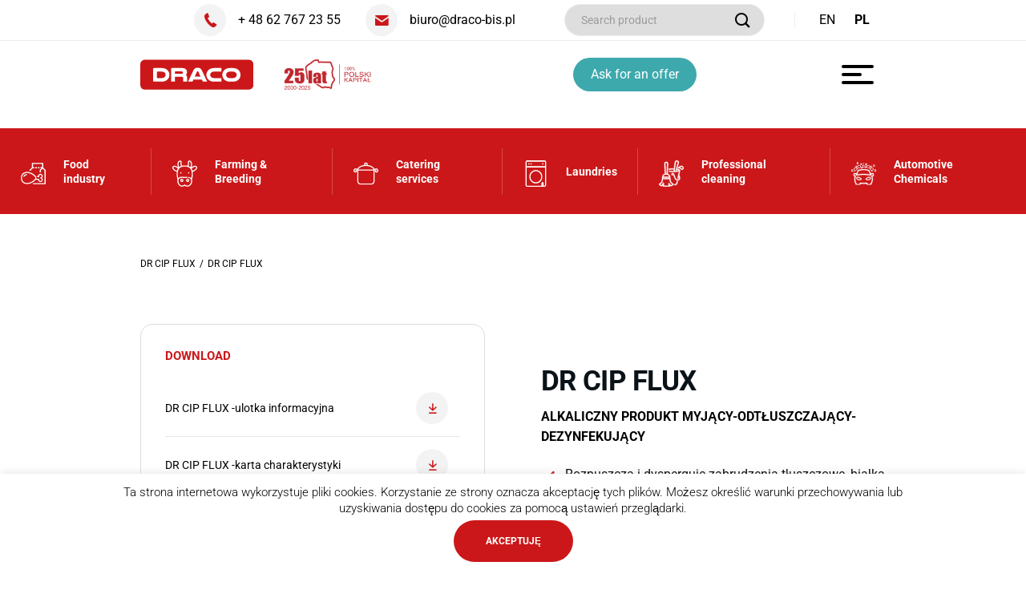

--- FILE ---
content_type: text/html; charset=UTF-8
request_url: https://draco-bis.pl/en/produkt/dr-cip-flux-2/
body_size: 7348
content:
<!DOCTYPE html><html lang="pl" data><head><meta charset="UTF-8"><title>DR CIP FLUX - DRACO</title><meta name="description" content="Producent chemii przemysłowej, preparatów do utrzymywania czystości."><meta name="viewport"
content="width=device-width, initial-scale=1, minimum-scale=1, maximum-scale=1, user-scalable=no"><meta name='robots' content='max-image-preview:large' /><link data-optimized="2" rel="stylesheet" href="https://draco-bis.pl/wp-content/litespeed/css/28b8b886cc486415a95d0bf4898a9044.css?ver=16ebe" /> <script type="text/javascript" src="https://draco-bis.pl/wp-includes/js/jquery/jquery.min.js?ver=3.7.1" id="jquery-core-js"></script> <link rel="https://api.w.org/" href="https://draco-bis.pl/wp-json/" /><link rel="EditURI" type="application/rsd+xml" title="RSD" href="https://draco-bis.pl/xmlrpc.php?rsd" /><meta name="generator" content="WordPress 6.8.3" /><link rel="canonical" href="https://draco-bis.pl/en/produkt/dr-cip-flux-2/" /><link rel='shortlink' href='https://draco-bis.pl/?p=5638' /><link rel="alternate" title="oEmbed (JSON)" type="application/json+oembed" href="https://draco-bis.pl/wp-json/oembed/1.0/embed?url=https%3A%2F%2Fdraco-bis.pl%2Fen%2Fprodukt%2Fdr-cip-flux-2%2F" /><link rel="alternate" title="oEmbed (XML)" type="text/xml+oembed" href="https://draco-bis.pl/wp-json/oembed/1.0/embed?url=https%3A%2F%2Fdraco-bis.pl%2Fen%2Fprodukt%2Fdr-cip-flux-2%2F&#038;format=xml" /><link rel="apple-touch-icon" sizes="180x180" href="https://draco-bis.pl/wp-content/themes/draco/public/assets/img/favicon/apple-touch-icon.png"><link rel="icon" type="image/png" sizes="32x32" href="https://draco-bis.pl/wp-content/themes/draco/public/assets/img/favicon/favicon-32x32.png"><link rel="icon" type="image/png" sizes="16x16" href="https://draco-bis.pl/wp-content/themes/draco/public/assets/img/favicon/favicon-16x16.png"><link rel="manifest" href="https://draco-bis.pl/wp-content/themes/draco/public/assets/img/favicon/site.webmanifest"><meta name="msapplication-TileColor" content="#da532c"><meta name="theme-color" content="#ffffff"><meta property="og:title" content="DR CIP FLUX - DRACO"><meta property="og:site_name" content="Draco"><meta property="og:url" content="https://draco-bis.pl"><meta property="og:description" content="Producent chemii przemysłowej, preparatów do utrzymywania czystości."><meta property="og:type" content="website"><meta property="og:image" content="https://draco-bis.pl/wp-content/themes/draco/public/assets/img/photo1.jpg"></head><body><header class="top fixed-menu" data-minimize-offset="99"><div class="top-upper"><div class="container-wide"><div class="top-upper__wrapper"><div class="top-upper__contact"><div class="top-upper__contact-title">Quick Contact</div>
<a href="tel:+ 48 62 767 23 55" class="top-upper__contact-item">
<i class="ico ico-phone"></i> <span>+ 48 62 767 23 55</span>
</a>
<a href="mailto:biuro(at)draco-bis(dot)pl" class="top-upper__contact-item">
<i class="ico ico-envelope"></i> <span>biuro(at)draco-bis(dot)pl</span>
</a></div><div class="top-upper__search"><form action="https://draco-bis.pl/wyszukiwarka" method="get" class="form js-validate cmb hidden-xs"><div class="search-input-container">
<input type="text" name="wyrazenie" placeholder="Search product"
class="form__input search-input " id="f-searcher">
<button type="submit" class="search-input__icon">
<span class="search-input__icon-icon"><i class="ico ico-search-icon"></i></span>
</button></div></form></div><div class="top-upper__links">
<a href="https://draco-bis.pl/en/katalogi-english/" class="top-upper__links-item">Product catalog</a></div><div class="top-upper__languages"><div class="more-action dropdown js-dropdown hidden-sm"><div class="gtranslate_wrapper" id="gt-wrapper-42996870"></div></div></div></div></div></div><div class="top-bottom"><div class="container"><div class="top-bottom__wrapper"><div class="search-bar">
<input
type="text"
class="search-bar__input"
placeholder="Search product"
aria-label="search"/>
<button
class="search-bar__submit"
aria-label="submit search">
<i class="ico ico-search-icon"></i>
</button></div><div class="top__logo">
<a href="https://draco-bis.pl/en/">
<img src="https://draco-bis.pl/wp-content/themes/draco/public/assets/img/Logo-Draco.svg" alt="" class="logo-1">
<img src="https://draco-bis.pl/wp-content/themes/draco/public/assets/img/25lat-draco.png" alt="" class="logo-2">
</a></div><div class="top__nav hidden-md"><nav class="nav"><div class="top-mobile-menu-contact">
<a href="tel:+ 48 62 767 23 55" class="top-mobile-menu-contact__contact-item">
<i class="ico ico-phone"></i> <span>+ 48 62 767 23 55</span>
</a>
<a href="mailto:biuro(at)draco-bis(dot)pl" class="top-mobile-menu-contact__contact-item">
<i class="ico ico-envelope"></i> <span>biuro(at)draco-bis(dot)pl</span>
</a></div><ul class="nav__list js-menu"><li style="--li-index:1" class="nav__item js-menu__list-item                        ">
<a  href="#">
Offer                                            <i class="ico ico-proj-arrow-right js-menu-icon"></i>
</a><ul class="nav__sublist js-menu__list-sub"><li class="nav__subitem">
<a href="http://draco-bis.pl/przemysl-spozywczy/"> <span class="lower">Przemysł<br> spożywczy </span></a></li><li class="nav__subitem">
<a href="http://draco-bis.pl/rolnictwo-i-hodowla/"> <span class="lower">Rolnictwo <br> i hodowla </span></a></li><li class="nav__subitem">
<a href="http://draco-bis.pl/gastronomia/"> <span class="lower">Gastronomia</span></a></li><li class="nav__subitem">
<a href="http://draco-bis.pl/pralnictwo/"> <span class="lower">Pralnictwo</span></a></li><li class="nav__subitem">
<a href="http://draco-bis.pl/chemia-instytucjonalna/"> <span class="lower">Chemia<br>instytucjonalna</span></a></li><li class="nav__subitem">
<a href="https://draco-autochemia.pl/"> <span class="lower">Chemia<br>samochodowa</span></a></li></ul></li><li style="--li-index:2" class="nav__item                         ">
<a  href="https://draco-bis.pl/en/dla-dystrybutorow-english/">
Dla dystrybutorów
</a></li><li style="--li-index:3" class="nav__item                         ">
<a  href="https://draco-bis.pl/en/o-firmie-english/">
O firmie
</a></li><li style="--li-index:4" class="nav__item                         ">
<a  href="https://draco-bis.pl/en/kontakt-english/">
Kontakt
</a></li><li style="--li-index:5" class="nav__item                         nav__item--mobile">
<a  href="https://draco-bis.pl/blog/category/porady/">
Porady
</a><li class="nav__item nav__item--languages" style="--li-index:7"><div class="gtranslate_wrapper" id="gt-wrapper-34089973"></div></li></ul>
<a class="btn button-offer-mobile btn--alt" data-fancybox data-src="#offer-modal" data-options='{"modal": "true"}'>Ask for an offer</a></nav></div><a class="btn button-offer btn--alt hidden-xs" data-fancybox data-src="#offer-modal" data-options='{"modal": "true"}'>Ask for an offer</a><button class="hamburger hamburger--elastic js-hamburger" type="button">
<span class="hamburger-box">
<span class="hamburger-inner"></span>
</span>
</button></div></div></div></header><div class="red-menu"><div class="red-menu__inner">
<a href="https://draco-bis.pl/en/przemysl-spozywczy-english/" class="red-menu__item"><span class="icon"><img class="max-width-none" width="31px" height="33px" src="https://draco-bis.pl/wp-content/uploads/2021/04/draco-przemysl-ico.svg" alt=""></span>
<span class="text">Food industry</span>
</a>
<a href="https://draco-bis.pl/en/rolnictwo-i-hodowla-english/" class="red-menu__item"><span class="icon"><img class="max-width-none" width="31px" height="33px" src="https://draco-bis.pl/wp-content/uploads/2021/04/rolnictwo-ico.svg" alt=""></span>
<span class="text">Farming &amp; Breeding</span>
</a>
<a href="https://draco-bis.pl/en/gastronomia-english/" class="red-menu__item"><span class="icon"><img class="max-width-none" width="31px" height="33px" src="https://draco-bis.pl/wp-content/uploads/2021/04/draco-gastronomia-ico.svg" alt=""></span>
<span class="text">Catering services</span>
</a>
<a href="https://draco-bis.pl/en/pralnictwo-english/" class="red-menu__item"><span class="icon"><img class="max-width-none" width="31px" height="33px" src="https://draco-bis.pl/wp-content/uploads/2021/04/draco-pralnictwo-ico.svg" alt=""></span>
<span class="text">Laundries</span>
</a>
<a href="https://draco-bis.pl/en/chemia-instytucjonalna-english/" class="red-menu__item"><span class="icon"><img class="max-width-none" width="31px" height="33px" src="https://draco-bis.pl/wp-content/uploads/2021/04/draco-sprzatanie-ico.svg" alt=""></span>
<span class="text">Professional cleaning</span>
</a>
<a href="https://draco-bis.pl/en/chemia-samochodowa-english/" class="red-menu__item"><span class="icon"><img class="max-width-none" width="31px" height="33px" src="https://draco-bis.pl/wp-content/uploads/2021/04/draco-chemia-ico.svg" alt=""></span>
<span class="text">Automotive Chemicals</span>
</a></div></div><div class="max-width-limiter"><div class="breadcrumbs"><div class="container"><div class="breadcrumbs__wrapper">
<a href="https://draco-bis.pl/en/produkt/dr-cip-flux-2/"><div class="breadcrumbs__title">
DR CIP FLUX</div>
</a>
<span class="breadcrumbs__backslash">/</span><a href="https://draco-bis.pl/en/produkt/dr-cip-flux-2/"><div class="breadcrumbs__title">
DR CIP FLUX</div>
</a></div></div></div><main class="main product"><section class="section mt-50"><div class="container"><div class="row"><div class="col-lg-offset-1"><div class="row gutters-70"><div class="col-md-6"><div class="product__image">
<a href="" class="js-magnific"><img
src=""
alt=""></a></div><div class="product__files hidden-sm"><div class="product__files-inner"><div class="product__files-title">Download</div><div class="product__files-item">
<a href="https://draco-bis.pl/wp-content/uploads/2020/09/DR-CIP-FLUX-ulotka-informacyjna.pdf" target="_blank"
class="product__files-download">DR CIP FLUX -ulotka informacyjna                                                        <span class="icon"><i class="ico ico-download-icon"></i></span></a></div><div class="product__files-item">
<a href="" target="_blank"
class="product__files-download">DR CIP FLUX -karta charakterystyki                                                        <span class="icon"><i class="ico ico-download-icon"></i></span></a></div><div class="product__files-item">
<a href="https://draco-bis.pl/wp-content/uploads/2020/09/DR-CIP-FLUX-pozwolenie-MZ-2019.pdf" target="_blank"
class="product__files-download">DR CIP FLUX -pozwolenie MZ                                                        <span class="icon"><i class="ico ico-download-icon"></i></span></a></div><div class="product__files-item">
<a href="https://draco-bis.pl/wp-content/uploads/2020/09/DR-CIP-FLUX-Przewodnosc-konduktometryczna-i-miareczkowanie.pdf" target="_blank"
class="product__files-download">DR CIP FLUX -przewodność konduktometryczna i mareczkowanie                                                        <span class="icon"><i class="ico ico-download-icon"></i></span></a></div></div></div></div><div class="col-md-6"><h1 class="product__title">DR CIP FLUX</h1><div class="wysiwyg product__text"><p><strong>ALKALICZNY PRODUKT MYJĄCY-ODTŁUSZCZAJĄCY-DEZYNFEKUJĄCY</strong></p><ul><li>Rozpuszcza i dysperguje zabrudzenia tłuszczowe, białka i przebarwienia</li><li>Nie spienia się podczas mycia</li><li>Właściwości sekwestrujące dają możliwość zastosowania w wodzie twardej</li><li>Mierzalny konduktometrycznie</li></ul><h2></h2><h2></h2><h2><strong><br />
ZASTOSOWANIE<br />
</strong></h2><p>Produkt płynny alkaliczny z chlorem do mycia i dezynfekcji skrzynek oraz pojemników w tunelowych myjkach automatycznych.<br />
Nadaje się także do mycia i dezynfekcji maszyn i urządzeń w obiegach zamkniętych i półotwartych, nastrzykiwarek, obuwia.</p><h2><strong>DOZOWANIE<br />
</strong></h2><p>• Stężenie: 0.3 &#8211; 2%<br />
• Temperatura: 20 &#8211; 65<span style="font-size: 9.0pt;line-height: 115%;font-family: Symbol"><span>°</span></span>C</p><h2><strong>SPEKTRUM MIKROBIOLOGICZNE</strong></h2><p>• Działanie bakteriobójcze &gt;0.2%, wg. PN-EN 13697:2002<br />
• Działanie grzybobójcze &gt;0.7%, wg. PN-EN 13697:2002</p><h2><strong>OPAKOWANIE<br />
</strong></h2><table style="width: 45.3093%;height: 105px" border="0" cellspacing="0" cellpadding="0"><colgroup><col span="4" width="64" /><col width="65" /></colgroup><tbody><tr><td class="xl66" colspan="3" width="128" height="20">Kanister: 23 kg</td><td class="xl66" colspan="2" width="64">          kod: 1120020</td></tr><tr><td class="xl66" colspan="3" height="20">Beczka: 230 kg (200 L)</td><td class="xl65" colspan="2">          kod: 1120200</td></tr><tr><td class="xl66" colspan="3" height="20">Paletopojemnik: 1200 kg (1000 L)</td><td class="xl65" colspan="2">          kod: 1121000</td></tr></tbody></table><p class="MsoListParagraph" style="text-indent: -11.6pt;margin: 0cm 0cm .0001pt 11.6pt"><span style="font-size: 9.0pt;line-height: 115%;font-family: 'Roboto Lt'"> </span></p></div></div><div class="col-xxs-12 mobile-section-sm"><div class="product__files mt-40"><div class="product__files-inner"><div class="product__files-title">Download</div><div class="product__files-item">
<a href="https://draco-bis.pl/wp-content/uploads/2020/09/DR-CIP-FLUX-ulotka-informacyjna.pdf" target="_blank"
class="product__files-download">DR CIP FLUX -ulotka informacyjna                                                        <span class="icon"><i class="ico ico-download-icon"></i></span></a></div><div class="product__files-item">
<a href="" target="_blank"
class="product__files-download">DR CIP FLUX -karta charakterystyki                                                        <span class="icon"><i class="ico ico-download-icon"></i></span></a></div><div class="product__files-item">
<a href="https://draco-bis.pl/wp-content/uploads/2020/09/DR-CIP-FLUX-pozwolenie-MZ-2019.pdf" target="_blank"
class="product__files-download">DR CIP FLUX -pozwolenie MZ                                                        <span class="icon"><i class="ico ico-download-icon"></i></span></a></div><div class="product__files-item">
<a href="https://draco-bis.pl/wp-content/uploads/2020/09/DR-CIP-FLUX-Przewodnosc-konduktometryczna-i-miareczkowanie.pdf" target="_blank"
class="product__files-download">DR CIP FLUX -przewodność konduktometryczna i mareczkowanie                                                        <span class="icon"><i class="ico ico-download-icon"></i></span></a></div></div></div></div></div></div></div></div></section><section class="section section--grey-img"><div class="container"><div class="row"><div class="col-lg-10 col-lg-offset-1"><div class="row-space-divider"></div><div class="row"></div></div></div></div></section></main><footer class="footer"><div class="container"><div class="footer__top"><div class="row"><div class="col-xxs-12 col-sm-6 col-md-6 col-lg-3"><div class="footer__item"><div class="footer__logo"><a href="https://draco-bis.pl/en/"><img src="https://draco-bis.pl/wp-content/themes/draco/public/assets/img/Logo-Draco.svg" alt=""></a></div><div class="footer__address"><div class="footer__address-main">DRACO - BIS Sp. z o.o. sp. k.</div><br /><div>Adress:</br>62-831 Korzeniew 110, Poland</div></div><div class="footer__contact"><div class="footer__contact-icon"><i class="ico ico-phone"></i></div><div class="footer__contact-links">
<a href="tel:+48 62 767 23 55" class="footer__contact-link"> +48 62 767 23 55</a>
<a href="tel:+48 62 767 23 85" class="footer__contact-link"> +48 62 767 23 85</a></div></div><div class="footer__contact"><div class="footer__contact-icon"><i class="ico ico-envelope"></i></div><div class="footer__contact-links">
<a href="mailto:biuro(at)draco-bis(dot)pl"
class="footer__contact-link">biuro(at)draco-bis(dot)pl</a></div></div></div></div><div class="col-xxs-12 col-sm-6 col-md-6 col-lg-3"><div class="footer__item"><div class="footer__title footer__title--desktop">Offer</div>
<a class="footer__title footer__title--mobile js-footer-menu-show" data-target="#menu-1">Offer                                    <i class="ico ico-chevron-down js-more-icon"></i></a><ul class="footer__nav" id="menu-1"><li><a href="https://draco-bis.pl/en/przemysl-spozywczy-english/" class="footer__link">Hygiene Food Industry</a></li><li><a href="https://draco-bis.pl/en/rolnictwo-i-hodowla-english/" class="footer__link">Higiena w rolnictwie</a></li><li><a href="https://draco-bis.pl/gastronomia/" class="footer__link">Hygiene Gastronomy</a></li><li><a href="https://draco-bis.pl/en/chemia-instytucjonalna-english/" class="footer__link">Hygiene Institutional</a></li><li><a href="https://draco-bis.pl/en/chemia-samochodowa-english/" class="footer__link">Car Care products</a></li><li><a href="https://draco-bis.pl/en/pralnictwo-english/" class="footer__link">Hygiene and Laundry</a></li><li><a href="https://draco-bis.pl/en/dla-dystrybutorow-english/" class="footer__link">For distributors</a></li></ul></div></div><div class="col-xxs-12 col-sm-6 col-md-6 col-lg-3"><div class="footer__item"><div class="footer__title footer__title--desktop">Subpages</div>
<a class="footer__title footer__title--mobile js-footer-menu-show" data-target="#menu-2">Subpages                                    <i class="ico ico-chevron-down js-more-icon"></i></a><ul class="footer__nav" id="menu-2"><li><a href="https://draco-bis.pl/en/o-firmie-english/" class="footer__link">About us</a></li><li><a href="https://draco-bis.pl/en/kariera-englisch/" class="footer__link">Career</a></li><li><a href="https://draco-bis.pl/en/kontakt-english/" class="footer__link">Contact</a></li><li><a href="https://draco-bis.pl/en/katalogi-english/" class="footer__link">Product catalog</a></li></ul></div></div><div class="col-xxs-12 col-sm-6 col-md-6 col-lg-3"><div class="footer__offer"><div class="footer__offer-title">
Would you like to cooperate with us?</div><div class="footer__offer-action">
<a class="btn button-offer" data-fancybox data-src="#offer-modal"
data-options='{"modal": "true"}'>Ask for an offer</a></div></div></div></div></div><div class="footer__bottom"><p class="footer__copy">Copyright 2020 Draco-Bis Sp. z o.o. sp. k. Projekt i wykonanie <a href="https://www.berber.com.pl/" target="_blank">BERBER Agencja Interaktywna</a></p><p class="footer__create hidden"><a href="http://draco-bis.pl/polityka-prywatnosci/">Polityka prywatności</a></p></div></div></footer></div><div class="modal" id="offer-modal">
<a class="modal__close js-modal-close"><span>Zamknij</span><i class="ico ico-cancel"></i></a><div class="modal__inner"><h3 class="modal__title">Ask for an offer</h3><div class="modal__contact"><div class="modal__contact-title">Szybki kontakt</div>
<a href="tel:62 767 23 55" class="modal__contact-item">
<i class="ico ico-phone"></i> <span>62 767 23 55</span>
</a>
<a href="mailto:biuro(at)draco-bis(dot)pl" class="modal__contact-item">
<i class="ico ico-envelope"></i> <span>biuro(at)draco-bis(dot)pl</span>
</a></div><div class="modal__contact-title mb-10">Contact us</div><div class="wpcf7 no-js" id="wpcf7-f407-o1" lang="pl-PL" dir="ltr" data-wpcf7-id="407"><div class="screen-reader-response"><p role="status" aria-live="polite" aria-atomic="true"></p><ul></ul></div><form action="/en/produkt/dr-cip-flux-2/#wpcf7-f407-o1" method="post" class="wpcf7-form init form modal-form js-validate wpcf7-acceptance-as-validation" aria-label="Contact form" novalidate="novalidate" data-status="init"><fieldset class="hidden-fields-container"><input type="hidden" name="_wpcf7" value="407" /><input type="hidden" name="_wpcf7_version" value="6.1.2" /><input type="hidden" name="_wpcf7_locale" value="pl_PL" /><input type="hidden" name="_wpcf7_unit_tag" value="wpcf7-f407-o1" /><input type="hidden" name="_wpcf7_container_post" value="0" /><input type="hidden" name="_wpcf7_posted_data_hash" value="" /><input type="hidden" name="_wpcf7_recaptcha_response" value="" /></fieldset><div class="form__group"><div class="form__field"><span class="wpcf7-form-control-wrap" data-name="your-name"><input size="40" maxlength="400" class="wpcf7-form-control wpcf7-text wpcf7-validates-as-required form__input required" id="f-default-2" aria-required="true" aria-invalid="false" placeholder="Twój adres e-mail / nr telefonu" value="" type="text" name="your-name" /></span></div></div><div class="form__group"><div class="form__field"><span class="wpcf7-form-control-wrap" data-name="your-message"><textarea cols="40" rows="5" maxlength="2000" class="wpcf7-form-control wpcf7-textarea wpcf7-validates-as-required form__textarea required" id="f-default-15" aria-required="true" aria-invalid="false" placeholder="Treść wiadomości" name="your-message"></textarea></span></div></div><div class="form__group mb-0"><div class="form__field"><div class="form__checkbox">
<span class="wpcf7-form-control-wrap" data-name="acceptance-448"><span class="wpcf7-form-control wpcf7-acceptance"><span class="wpcf7-list-item"><label><input type="checkbox" name="acceptance-448" value="1" aria-invalid="false" /><span class="wpcf7-list-item-label"><span class="checkbox__text">
<span class="checkbox__label">Wyrażam zgodę na przetwarzanie moich danych osobowych w&nbsp;celu kontaktu bezpośredniego.</span>
</span></span></label></span></span></span></div></div><div class="form__actions">
<input class="wpcf7-form-control wpcf7-submit has-spinner btn btn--small btn--block btn--alt" type="submit" value="Wyślij wiadomość" /></div></div><div class="wpcf7-response-output" aria-hidden="true"></div></form></div></div></div> <script type="speculationrules">{"prefetch":[{"source":"document","where":{"and":[{"href_matches":"\/*"},{"not":{"href_matches":["\/wp-*.php","\/wp-admin\/*","\/wp-content\/uploads\/*","\/wp-content\/*","\/wp-content\/plugins\/*","\/wp-content\/themes\/draco\/*","\/*\\?(.+)"]}},{"not":{"selector_matches":"a[rel~=\"nofollow\"]"}},{"not":{"selector_matches":".no-prefetch, .no-prefetch a"}}]},"eagerness":"conservative"}]}</script> <div id="cookie-law-info-bar" data-nosnippet="true"><span>Ta strona internetowa wykorzystuje pliki cookies. Korzystanie ze strony oznacza akceptację tych plików. Możesz określić warunki przechowywania lub uzyskiwania dostępu do cookies za pomocą ustawień przeglądarki.<br />
<a role='button' data-cli_action="accept" id="cookie_action_close_header" class="medium cli-plugin-button cli-plugin-main-button cookie_action_close_header cli_action_button wt-cli-accept-btn" style="margin:5px">AKCEPTUJĘ</a></span></div><div id="cookie-law-info-again" data-nosnippet="true"><span id="cookie_hdr_showagain">Privacy &amp; Cookies Policy</span></div><div class="cli-modal" data-nosnippet="true" id="cliSettingsPopup" tabindex="-1" role="dialog" aria-labelledby="cliSettingsPopup" aria-hidden="true"><div class="cli-modal-dialog" role="document"><div class="cli-modal-content cli-bar-popup">
<button type="button" class="cli-modal-close" id="cliModalClose">
<svg class="" viewBox="0 0 24 24"><path d="M19 6.41l-1.41-1.41-5.59 5.59-5.59-5.59-1.41 1.41 5.59 5.59-5.59 5.59 1.41 1.41 5.59-5.59 5.59 5.59 1.41-1.41-5.59-5.59z"></path><path d="M0 0h24v24h-24z" fill="none"></path></svg>
<span class="wt-cli-sr-only">Close</span>
</button><div class="cli-modal-body"><div class="cli-container-fluid cli-tab-container"><div class="cli-row"><div class="cli-col-12 cli-align-items-stretch cli-px-0"><div class="cli-privacy-overview"><h4>Privacy Overview</h4><div class="cli-privacy-content"><div class="cli-privacy-content-text">This website uses cookies to improve your experience while you navigate through the website. Out of these cookies, the cookies that are categorized as necessary are stored on your browser as they are essential for the working of basic functionalities of the website. We also use third-party cookies that help us analyze and understand how you use this website. These cookies will be stored in your browser only with your consent. You also have the option to opt-out of these cookies. But opting out of some of these cookies may have an effect on your browsing experience.</div></div>
<a class="cli-privacy-readmore" aria-label="Show more" role="button" data-readmore-text="Show more" data-readless-text="Show less"></a></div></div><div class="cli-col-12 cli-align-items-stretch cli-px-0 cli-tab-section-container"><div class="cli-tab-section"><div class="cli-tab-header">
<a role="button" tabindex="0" class="cli-nav-link cli-settings-mobile" data-target="necessary" data-toggle="cli-toggle-tab">
Necessary							</a><div class="wt-cli-necessary-checkbox">
<input type="checkbox" class="cli-user-preference-checkbox"  id="wt-cli-checkbox-necessary" data-id="checkbox-necessary" checked="checked"  />
<label class="form-check-label" for="wt-cli-checkbox-necessary">Necessary</label></div>
<span class="cli-necessary-caption">Always Enabled</span></div><div class="cli-tab-content"><div class="cli-tab-pane cli-fade" data-id="necessary"><div class="wt-cli-cookie-description">
Necessary cookies are absolutely essential for the website to function properly. This category only includes cookies that ensures basic functionalities and security features of the website. These cookies do not store any personal information.</div></div></div></div><div class="cli-tab-section"><div class="cli-tab-header">
<a role="button" tabindex="0" class="cli-nav-link cli-settings-mobile" data-target="non-necessary" data-toggle="cli-toggle-tab">
Non-necessary							</a><div class="cli-switch">
<input type="checkbox" id="wt-cli-checkbox-non-necessary" class="cli-user-preference-checkbox"  data-id="checkbox-non-necessary" checked='checked' />
<label for="wt-cli-checkbox-non-necessary" class="cli-slider" data-cli-enable="Enabled" data-cli-disable="Disabled"><span class="wt-cli-sr-only">Non-necessary</span></label></div></div><div class="cli-tab-content"><div class="cli-tab-pane cli-fade" data-id="non-necessary"><div class="wt-cli-cookie-description">
Any cookies that may not be particularly necessary for the website to function and is used specifically to collect user personal data via analytics, ads, other embedded contents are termed as non-necessary cookies. It is mandatory to procure user consent prior to running these cookies on your website.</div></div></div></div></div></div></div></div><div class="cli-modal-footer"><div class="wt-cli-element cli-container-fluid cli-tab-container"><div class="cli-row"><div class="cli-col-12 cli-align-items-stretch cli-px-0"><div class="cli-tab-footer wt-cli-privacy-overview-actions">
<a id="wt-cli-privacy-save-btn" role="button" tabindex="0" data-cli-action="accept" class="wt-cli-privacy-btn cli_setting_save_button wt-cli-privacy-accept-btn cli-btn">SAVE &amp; ACCEPT</a></div></div></div></div></div></div></div></div><div class="cli-modal-backdrop cli-fade cli-settings-overlay"></div><div class="cli-modal-backdrop cli-fade cli-popupbar-overlay"></div>
 <script type="text/javascript" src="https://www.google.com/recaptcha/api.js?render=6Lczt7QaAAAAACw3kCEPA-cyECZL84s1LgFE2UC-&amp;ver=3.0" id="google-recaptcha-js" defer data-deferred="1"></script> <script type="text/javascript" id="gt_widget_script_42996870-js-before">/*  */
window.gtranslateSettings = /* document.write */ window.gtranslateSettings || {};window.gtranslateSettings['42996870'] = {"default_language":"pl","languages":["en","pl"],"url_structure":"none","detect_browser_language":1,"wrapper_selector":"#gt-wrapper-42996870","horizontal_position":"inline","flags_location":"\/wp-content\/plugins\/gtranslate\/flags\/"};
/*  */</script><script src="https://draco-bis.pl/wp-content/plugins/gtranslate/js/lc.js?ver=6.8.3" data-no-optimize="1" data-no-minify="1" data-gt-orig-url="/en/produkt/dr-cip-flux-2/" data-gt-orig-domain="draco-bis.pl" data-gt-widget-id="42996870" defer></script><script type="text/javascript" id="gt_widget_script_34089973-js-before">/*  */
window.gtranslateSettings = /* document.write */ window.gtranslateSettings || {};window.gtranslateSettings['34089973'] = {"default_language":"pl","languages":["en","pl"],"url_structure":"none","detect_browser_language":1,"wrapper_selector":"#gt-wrapper-34089973","horizontal_position":"inline","flags_location":"\/wp-content\/plugins\/gtranslate\/flags\/"};
/*  */</script><script src="https://draco-bis.pl/wp-content/plugins/gtranslate/js/lc.js?ver=6.8.3" data-no-optimize="1" data-no-minify="1" data-gt-orig-url="/en/produkt/dr-cip-flux-2/" data-gt-orig-domain="draco-bis.pl" data-gt-widget-id="34089973" defer></script><script data-optimized="1" src="https://draco-bis.pl/wp-content/litespeed/js/0451192fad3d4710e40ffab14d4e4eaf.js?ver=16ebe" defer></script></body></html>
<!-- Page optimized by LiteSpeed Cache @2026-01-20 01:36:42 -->

<!-- Page supported by LiteSpeed Cache 7.6.2 on 2026-01-20 01:36:42 -->

--- FILE ---
content_type: text/html; charset=utf-8
request_url: https://www.google.com/recaptcha/api2/anchor?ar=1&k=6Lczt7QaAAAAACw3kCEPA-cyECZL84s1LgFE2UC-&co=aHR0cHM6Ly9kcmFjby1iaXMucGw6NDQz&hl=en&v=PoyoqOPhxBO7pBk68S4YbpHZ&size=invisible&anchor-ms=20000&execute-ms=30000&cb=5binfswxe7ud
body_size: 48792
content:
<!DOCTYPE HTML><html dir="ltr" lang="en"><head><meta http-equiv="Content-Type" content="text/html; charset=UTF-8">
<meta http-equiv="X-UA-Compatible" content="IE=edge">
<title>reCAPTCHA</title>
<style type="text/css">
/* cyrillic-ext */
@font-face {
  font-family: 'Roboto';
  font-style: normal;
  font-weight: 400;
  font-stretch: 100%;
  src: url(//fonts.gstatic.com/s/roboto/v48/KFO7CnqEu92Fr1ME7kSn66aGLdTylUAMa3GUBHMdazTgWw.woff2) format('woff2');
  unicode-range: U+0460-052F, U+1C80-1C8A, U+20B4, U+2DE0-2DFF, U+A640-A69F, U+FE2E-FE2F;
}
/* cyrillic */
@font-face {
  font-family: 'Roboto';
  font-style: normal;
  font-weight: 400;
  font-stretch: 100%;
  src: url(//fonts.gstatic.com/s/roboto/v48/KFO7CnqEu92Fr1ME7kSn66aGLdTylUAMa3iUBHMdazTgWw.woff2) format('woff2');
  unicode-range: U+0301, U+0400-045F, U+0490-0491, U+04B0-04B1, U+2116;
}
/* greek-ext */
@font-face {
  font-family: 'Roboto';
  font-style: normal;
  font-weight: 400;
  font-stretch: 100%;
  src: url(//fonts.gstatic.com/s/roboto/v48/KFO7CnqEu92Fr1ME7kSn66aGLdTylUAMa3CUBHMdazTgWw.woff2) format('woff2');
  unicode-range: U+1F00-1FFF;
}
/* greek */
@font-face {
  font-family: 'Roboto';
  font-style: normal;
  font-weight: 400;
  font-stretch: 100%;
  src: url(//fonts.gstatic.com/s/roboto/v48/KFO7CnqEu92Fr1ME7kSn66aGLdTylUAMa3-UBHMdazTgWw.woff2) format('woff2');
  unicode-range: U+0370-0377, U+037A-037F, U+0384-038A, U+038C, U+038E-03A1, U+03A3-03FF;
}
/* math */
@font-face {
  font-family: 'Roboto';
  font-style: normal;
  font-weight: 400;
  font-stretch: 100%;
  src: url(//fonts.gstatic.com/s/roboto/v48/KFO7CnqEu92Fr1ME7kSn66aGLdTylUAMawCUBHMdazTgWw.woff2) format('woff2');
  unicode-range: U+0302-0303, U+0305, U+0307-0308, U+0310, U+0312, U+0315, U+031A, U+0326-0327, U+032C, U+032F-0330, U+0332-0333, U+0338, U+033A, U+0346, U+034D, U+0391-03A1, U+03A3-03A9, U+03B1-03C9, U+03D1, U+03D5-03D6, U+03F0-03F1, U+03F4-03F5, U+2016-2017, U+2034-2038, U+203C, U+2040, U+2043, U+2047, U+2050, U+2057, U+205F, U+2070-2071, U+2074-208E, U+2090-209C, U+20D0-20DC, U+20E1, U+20E5-20EF, U+2100-2112, U+2114-2115, U+2117-2121, U+2123-214F, U+2190, U+2192, U+2194-21AE, U+21B0-21E5, U+21F1-21F2, U+21F4-2211, U+2213-2214, U+2216-22FF, U+2308-230B, U+2310, U+2319, U+231C-2321, U+2336-237A, U+237C, U+2395, U+239B-23B7, U+23D0, U+23DC-23E1, U+2474-2475, U+25AF, U+25B3, U+25B7, U+25BD, U+25C1, U+25CA, U+25CC, U+25FB, U+266D-266F, U+27C0-27FF, U+2900-2AFF, U+2B0E-2B11, U+2B30-2B4C, U+2BFE, U+3030, U+FF5B, U+FF5D, U+1D400-1D7FF, U+1EE00-1EEFF;
}
/* symbols */
@font-face {
  font-family: 'Roboto';
  font-style: normal;
  font-weight: 400;
  font-stretch: 100%;
  src: url(//fonts.gstatic.com/s/roboto/v48/KFO7CnqEu92Fr1ME7kSn66aGLdTylUAMaxKUBHMdazTgWw.woff2) format('woff2');
  unicode-range: U+0001-000C, U+000E-001F, U+007F-009F, U+20DD-20E0, U+20E2-20E4, U+2150-218F, U+2190, U+2192, U+2194-2199, U+21AF, U+21E6-21F0, U+21F3, U+2218-2219, U+2299, U+22C4-22C6, U+2300-243F, U+2440-244A, U+2460-24FF, U+25A0-27BF, U+2800-28FF, U+2921-2922, U+2981, U+29BF, U+29EB, U+2B00-2BFF, U+4DC0-4DFF, U+FFF9-FFFB, U+10140-1018E, U+10190-1019C, U+101A0, U+101D0-101FD, U+102E0-102FB, U+10E60-10E7E, U+1D2C0-1D2D3, U+1D2E0-1D37F, U+1F000-1F0FF, U+1F100-1F1AD, U+1F1E6-1F1FF, U+1F30D-1F30F, U+1F315, U+1F31C, U+1F31E, U+1F320-1F32C, U+1F336, U+1F378, U+1F37D, U+1F382, U+1F393-1F39F, U+1F3A7-1F3A8, U+1F3AC-1F3AF, U+1F3C2, U+1F3C4-1F3C6, U+1F3CA-1F3CE, U+1F3D4-1F3E0, U+1F3ED, U+1F3F1-1F3F3, U+1F3F5-1F3F7, U+1F408, U+1F415, U+1F41F, U+1F426, U+1F43F, U+1F441-1F442, U+1F444, U+1F446-1F449, U+1F44C-1F44E, U+1F453, U+1F46A, U+1F47D, U+1F4A3, U+1F4B0, U+1F4B3, U+1F4B9, U+1F4BB, U+1F4BF, U+1F4C8-1F4CB, U+1F4D6, U+1F4DA, U+1F4DF, U+1F4E3-1F4E6, U+1F4EA-1F4ED, U+1F4F7, U+1F4F9-1F4FB, U+1F4FD-1F4FE, U+1F503, U+1F507-1F50B, U+1F50D, U+1F512-1F513, U+1F53E-1F54A, U+1F54F-1F5FA, U+1F610, U+1F650-1F67F, U+1F687, U+1F68D, U+1F691, U+1F694, U+1F698, U+1F6AD, U+1F6B2, U+1F6B9-1F6BA, U+1F6BC, U+1F6C6-1F6CF, U+1F6D3-1F6D7, U+1F6E0-1F6EA, U+1F6F0-1F6F3, U+1F6F7-1F6FC, U+1F700-1F7FF, U+1F800-1F80B, U+1F810-1F847, U+1F850-1F859, U+1F860-1F887, U+1F890-1F8AD, U+1F8B0-1F8BB, U+1F8C0-1F8C1, U+1F900-1F90B, U+1F93B, U+1F946, U+1F984, U+1F996, U+1F9E9, U+1FA00-1FA6F, U+1FA70-1FA7C, U+1FA80-1FA89, U+1FA8F-1FAC6, U+1FACE-1FADC, U+1FADF-1FAE9, U+1FAF0-1FAF8, U+1FB00-1FBFF;
}
/* vietnamese */
@font-face {
  font-family: 'Roboto';
  font-style: normal;
  font-weight: 400;
  font-stretch: 100%;
  src: url(//fonts.gstatic.com/s/roboto/v48/KFO7CnqEu92Fr1ME7kSn66aGLdTylUAMa3OUBHMdazTgWw.woff2) format('woff2');
  unicode-range: U+0102-0103, U+0110-0111, U+0128-0129, U+0168-0169, U+01A0-01A1, U+01AF-01B0, U+0300-0301, U+0303-0304, U+0308-0309, U+0323, U+0329, U+1EA0-1EF9, U+20AB;
}
/* latin-ext */
@font-face {
  font-family: 'Roboto';
  font-style: normal;
  font-weight: 400;
  font-stretch: 100%;
  src: url(//fonts.gstatic.com/s/roboto/v48/KFO7CnqEu92Fr1ME7kSn66aGLdTylUAMa3KUBHMdazTgWw.woff2) format('woff2');
  unicode-range: U+0100-02BA, U+02BD-02C5, U+02C7-02CC, U+02CE-02D7, U+02DD-02FF, U+0304, U+0308, U+0329, U+1D00-1DBF, U+1E00-1E9F, U+1EF2-1EFF, U+2020, U+20A0-20AB, U+20AD-20C0, U+2113, U+2C60-2C7F, U+A720-A7FF;
}
/* latin */
@font-face {
  font-family: 'Roboto';
  font-style: normal;
  font-weight: 400;
  font-stretch: 100%;
  src: url(//fonts.gstatic.com/s/roboto/v48/KFO7CnqEu92Fr1ME7kSn66aGLdTylUAMa3yUBHMdazQ.woff2) format('woff2');
  unicode-range: U+0000-00FF, U+0131, U+0152-0153, U+02BB-02BC, U+02C6, U+02DA, U+02DC, U+0304, U+0308, U+0329, U+2000-206F, U+20AC, U+2122, U+2191, U+2193, U+2212, U+2215, U+FEFF, U+FFFD;
}
/* cyrillic-ext */
@font-face {
  font-family: 'Roboto';
  font-style: normal;
  font-weight: 500;
  font-stretch: 100%;
  src: url(//fonts.gstatic.com/s/roboto/v48/KFO7CnqEu92Fr1ME7kSn66aGLdTylUAMa3GUBHMdazTgWw.woff2) format('woff2');
  unicode-range: U+0460-052F, U+1C80-1C8A, U+20B4, U+2DE0-2DFF, U+A640-A69F, U+FE2E-FE2F;
}
/* cyrillic */
@font-face {
  font-family: 'Roboto';
  font-style: normal;
  font-weight: 500;
  font-stretch: 100%;
  src: url(//fonts.gstatic.com/s/roboto/v48/KFO7CnqEu92Fr1ME7kSn66aGLdTylUAMa3iUBHMdazTgWw.woff2) format('woff2');
  unicode-range: U+0301, U+0400-045F, U+0490-0491, U+04B0-04B1, U+2116;
}
/* greek-ext */
@font-face {
  font-family: 'Roboto';
  font-style: normal;
  font-weight: 500;
  font-stretch: 100%;
  src: url(//fonts.gstatic.com/s/roboto/v48/KFO7CnqEu92Fr1ME7kSn66aGLdTylUAMa3CUBHMdazTgWw.woff2) format('woff2');
  unicode-range: U+1F00-1FFF;
}
/* greek */
@font-face {
  font-family: 'Roboto';
  font-style: normal;
  font-weight: 500;
  font-stretch: 100%;
  src: url(//fonts.gstatic.com/s/roboto/v48/KFO7CnqEu92Fr1ME7kSn66aGLdTylUAMa3-UBHMdazTgWw.woff2) format('woff2');
  unicode-range: U+0370-0377, U+037A-037F, U+0384-038A, U+038C, U+038E-03A1, U+03A3-03FF;
}
/* math */
@font-face {
  font-family: 'Roboto';
  font-style: normal;
  font-weight: 500;
  font-stretch: 100%;
  src: url(//fonts.gstatic.com/s/roboto/v48/KFO7CnqEu92Fr1ME7kSn66aGLdTylUAMawCUBHMdazTgWw.woff2) format('woff2');
  unicode-range: U+0302-0303, U+0305, U+0307-0308, U+0310, U+0312, U+0315, U+031A, U+0326-0327, U+032C, U+032F-0330, U+0332-0333, U+0338, U+033A, U+0346, U+034D, U+0391-03A1, U+03A3-03A9, U+03B1-03C9, U+03D1, U+03D5-03D6, U+03F0-03F1, U+03F4-03F5, U+2016-2017, U+2034-2038, U+203C, U+2040, U+2043, U+2047, U+2050, U+2057, U+205F, U+2070-2071, U+2074-208E, U+2090-209C, U+20D0-20DC, U+20E1, U+20E5-20EF, U+2100-2112, U+2114-2115, U+2117-2121, U+2123-214F, U+2190, U+2192, U+2194-21AE, U+21B0-21E5, U+21F1-21F2, U+21F4-2211, U+2213-2214, U+2216-22FF, U+2308-230B, U+2310, U+2319, U+231C-2321, U+2336-237A, U+237C, U+2395, U+239B-23B7, U+23D0, U+23DC-23E1, U+2474-2475, U+25AF, U+25B3, U+25B7, U+25BD, U+25C1, U+25CA, U+25CC, U+25FB, U+266D-266F, U+27C0-27FF, U+2900-2AFF, U+2B0E-2B11, U+2B30-2B4C, U+2BFE, U+3030, U+FF5B, U+FF5D, U+1D400-1D7FF, U+1EE00-1EEFF;
}
/* symbols */
@font-face {
  font-family: 'Roboto';
  font-style: normal;
  font-weight: 500;
  font-stretch: 100%;
  src: url(//fonts.gstatic.com/s/roboto/v48/KFO7CnqEu92Fr1ME7kSn66aGLdTylUAMaxKUBHMdazTgWw.woff2) format('woff2');
  unicode-range: U+0001-000C, U+000E-001F, U+007F-009F, U+20DD-20E0, U+20E2-20E4, U+2150-218F, U+2190, U+2192, U+2194-2199, U+21AF, U+21E6-21F0, U+21F3, U+2218-2219, U+2299, U+22C4-22C6, U+2300-243F, U+2440-244A, U+2460-24FF, U+25A0-27BF, U+2800-28FF, U+2921-2922, U+2981, U+29BF, U+29EB, U+2B00-2BFF, U+4DC0-4DFF, U+FFF9-FFFB, U+10140-1018E, U+10190-1019C, U+101A0, U+101D0-101FD, U+102E0-102FB, U+10E60-10E7E, U+1D2C0-1D2D3, U+1D2E0-1D37F, U+1F000-1F0FF, U+1F100-1F1AD, U+1F1E6-1F1FF, U+1F30D-1F30F, U+1F315, U+1F31C, U+1F31E, U+1F320-1F32C, U+1F336, U+1F378, U+1F37D, U+1F382, U+1F393-1F39F, U+1F3A7-1F3A8, U+1F3AC-1F3AF, U+1F3C2, U+1F3C4-1F3C6, U+1F3CA-1F3CE, U+1F3D4-1F3E0, U+1F3ED, U+1F3F1-1F3F3, U+1F3F5-1F3F7, U+1F408, U+1F415, U+1F41F, U+1F426, U+1F43F, U+1F441-1F442, U+1F444, U+1F446-1F449, U+1F44C-1F44E, U+1F453, U+1F46A, U+1F47D, U+1F4A3, U+1F4B0, U+1F4B3, U+1F4B9, U+1F4BB, U+1F4BF, U+1F4C8-1F4CB, U+1F4D6, U+1F4DA, U+1F4DF, U+1F4E3-1F4E6, U+1F4EA-1F4ED, U+1F4F7, U+1F4F9-1F4FB, U+1F4FD-1F4FE, U+1F503, U+1F507-1F50B, U+1F50D, U+1F512-1F513, U+1F53E-1F54A, U+1F54F-1F5FA, U+1F610, U+1F650-1F67F, U+1F687, U+1F68D, U+1F691, U+1F694, U+1F698, U+1F6AD, U+1F6B2, U+1F6B9-1F6BA, U+1F6BC, U+1F6C6-1F6CF, U+1F6D3-1F6D7, U+1F6E0-1F6EA, U+1F6F0-1F6F3, U+1F6F7-1F6FC, U+1F700-1F7FF, U+1F800-1F80B, U+1F810-1F847, U+1F850-1F859, U+1F860-1F887, U+1F890-1F8AD, U+1F8B0-1F8BB, U+1F8C0-1F8C1, U+1F900-1F90B, U+1F93B, U+1F946, U+1F984, U+1F996, U+1F9E9, U+1FA00-1FA6F, U+1FA70-1FA7C, U+1FA80-1FA89, U+1FA8F-1FAC6, U+1FACE-1FADC, U+1FADF-1FAE9, U+1FAF0-1FAF8, U+1FB00-1FBFF;
}
/* vietnamese */
@font-face {
  font-family: 'Roboto';
  font-style: normal;
  font-weight: 500;
  font-stretch: 100%;
  src: url(//fonts.gstatic.com/s/roboto/v48/KFO7CnqEu92Fr1ME7kSn66aGLdTylUAMa3OUBHMdazTgWw.woff2) format('woff2');
  unicode-range: U+0102-0103, U+0110-0111, U+0128-0129, U+0168-0169, U+01A0-01A1, U+01AF-01B0, U+0300-0301, U+0303-0304, U+0308-0309, U+0323, U+0329, U+1EA0-1EF9, U+20AB;
}
/* latin-ext */
@font-face {
  font-family: 'Roboto';
  font-style: normal;
  font-weight: 500;
  font-stretch: 100%;
  src: url(//fonts.gstatic.com/s/roboto/v48/KFO7CnqEu92Fr1ME7kSn66aGLdTylUAMa3KUBHMdazTgWw.woff2) format('woff2');
  unicode-range: U+0100-02BA, U+02BD-02C5, U+02C7-02CC, U+02CE-02D7, U+02DD-02FF, U+0304, U+0308, U+0329, U+1D00-1DBF, U+1E00-1E9F, U+1EF2-1EFF, U+2020, U+20A0-20AB, U+20AD-20C0, U+2113, U+2C60-2C7F, U+A720-A7FF;
}
/* latin */
@font-face {
  font-family: 'Roboto';
  font-style: normal;
  font-weight: 500;
  font-stretch: 100%;
  src: url(//fonts.gstatic.com/s/roboto/v48/KFO7CnqEu92Fr1ME7kSn66aGLdTylUAMa3yUBHMdazQ.woff2) format('woff2');
  unicode-range: U+0000-00FF, U+0131, U+0152-0153, U+02BB-02BC, U+02C6, U+02DA, U+02DC, U+0304, U+0308, U+0329, U+2000-206F, U+20AC, U+2122, U+2191, U+2193, U+2212, U+2215, U+FEFF, U+FFFD;
}
/* cyrillic-ext */
@font-face {
  font-family: 'Roboto';
  font-style: normal;
  font-weight: 900;
  font-stretch: 100%;
  src: url(//fonts.gstatic.com/s/roboto/v48/KFO7CnqEu92Fr1ME7kSn66aGLdTylUAMa3GUBHMdazTgWw.woff2) format('woff2');
  unicode-range: U+0460-052F, U+1C80-1C8A, U+20B4, U+2DE0-2DFF, U+A640-A69F, U+FE2E-FE2F;
}
/* cyrillic */
@font-face {
  font-family: 'Roboto';
  font-style: normal;
  font-weight: 900;
  font-stretch: 100%;
  src: url(//fonts.gstatic.com/s/roboto/v48/KFO7CnqEu92Fr1ME7kSn66aGLdTylUAMa3iUBHMdazTgWw.woff2) format('woff2');
  unicode-range: U+0301, U+0400-045F, U+0490-0491, U+04B0-04B1, U+2116;
}
/* greek-ext */
@font-face {
  font-family: 'Roboto';
  font-style: normal;
  font-weight: 900;
  font-stretch: 100%;
  src: url(//fonts.gstatic.com/s/roboto/v48/KFO7CnqEu92Fr1ME7kSn66aGLdTylUAMa3CUBHMdazTgWw.woff2) format('woff2');
  unicode-range: U+1F00-1FFF;
}
/* greek */
@font-face {
  font-family: 'Roboto';
  font-style: normal;
  font-weight: 900;
  font-stretch: 100%;
  src: url(//fonts.gstatic.com/s/roboto/v48/KFO7CnqEu92Fr1ME7kSn66aGLdTylUAMa3-UBHMdazTgWw.woff2) format('woff2');
  unicode-range: U+0370-0377, U+037A-037F, U+0384-038A, U+038C, U+038E-03A1, U+03A3-03FF;
}
/* math */
@font-face {
  font-family: 'Roboto';
  font-style: normal;
  font-weight: 900;
  font-stretch: 100%;
  src: url(//fonts.gstatic.com/s/roboto/v48/KFO7CnqEu92Fr1ME7kSn66aGLdTylUAMawCUBHMdazTgWw.woff2) format('woff2');
  unicode-range: U+0302-0303, U+0305, U+0307-0308, U+0310, U+0312, U+0315, U+031A, U+0326-0327, U+032C, U+032F-0330, U+0332-0333, U+0338, U+033A, U+0346, U+034D, U+0391-03A1, U+03A3-03A9, U+03B1-03C9, U+03D1, U+03D5-03D6, U+03F0-03F1, U+03F4-03F5, U+2016-2017, U+2034-2038, U+203C, U+2040, U+2043, U+2047, U+2050, U+2057, U+205F, U+2070-2071, U+2074-208E, U+2090-209C, U+20D0-20DC, U+20E1, U+20E5-20EF, U+2100-2112, U+2114-2115, U+2117-2121, U+2123-214F, U+2190, U+2192, U+2194-21AE, U+21B0-21E5, U+21F1-21F2, U+21F4-2211, U+2213-2214, U+2216-22FF, U+2308-230B, U+2310, U+2319, U+231C-2321, U+2336-237A, U+237C, U+2395, U+239B-23B7, U+23D0, U+23DC-23E1, U+2474-2475, U+25AF, U+25B3, U+25B7, U+25BD, U+25C1, U+25CA, U+25CC, U+25FB, U+266D-266F, U+27C0-27FF, U+2900-2AFF, U+2B0E-2B11, U+2B30-2B4C, U+2BFE, U+3030, U+FF5B, U+FF5D, U+1D400-1D7FF, U+1EE00-1EEFF;
}
/* symbols */
@font-face {
  font-family: 'Roboto';
  font-style: normal;
  font-weight: 900;
  font-stretch: 100%;
  src: url(//fonts.gstatic.com/s/roboto/v48/KFO7CnqEu92Fr1ME7kSn66aGLdTylUAMaxKUBHMdazTgWw.woff2) format('woff2');
  unicode-range: U+0001-000C, U+000E-001F, U+007F-009F, U+20DD-20E0, U+20E2-20E4, U+2150-218F, U+2190, U+2192, U+2194-2199, U+21AF, U+21E6-21F0, U+21F3, U+2218-2219, U+2299, U+22C4-22C6, U+2300-243F, U+2440-244A, U+2460-24FF, U+25A0-27BF, U+2800-28FF, U+2921-2922, U+2981, U+29BF, U+29EB, U+2B00-2BFF, U+4DC0-4DFF, U+FFF9-FFFB, U+10140-1018E, U+10190-1019C, U+101A0, U+101D0-101FD, U+102E0-102FB, U+10E60-10E7E, U+1D2C0-1D2D3, U+1D2E0-1D37F, U+1F000-1F0FF, U+1F100-1F1AD, U+1F1E6-1F1FF, U+1F30D-1F30F, U+1F315, U+1F31C, U+1F31E, U+1F320-1F32C, U+1F336, U+1F378, U+1F37D, U+1F382, U+1F393-1F39F, U+1F3A7-1F3A8, U+1F3AC-1F3AF, U+1F3C2, U+1F3C4-1F3C6, U+1F3CA-1F3CE, U+1F3D4-1F3E0, U+1F3ED, U+1F3F1-1F3F3, U+1F3F5-1F3F7, U+1F408, U+1F415, U+1F41F, U+1F426, U+1F43F, U+1F441-1F442, U+1F444, U+1F446-1F449, U+1F44C-1F44E, U+1F453, U+1F46A, U+1F47D, U+1F4A3, U+1F4B0, U+1F4B3, U+1F4B9, U+1F4BB, U+1F4BF, U+1F4C8-1F4CB, U+1F4D6, U+1F4DA, U+1F4DF, U+1F4E3-1F4E6, U+1F4EA-1F4ED, U+1F4F7, U+1F4F9-1F4FB, U+1F4FD-1F4FE, U+1F503, U+1F507-1F50B, U+1F50D, U+1F512-1F513, U+1F53E-1F54A, U+1F54F-1F5FA, U+1F610, U+1F650-1F67F, U+1F687, U+1F68D, U+1F691, U+1F694, U+1F698, U+1F6AD, U+1F6B2, U+1F6B9-1F6BA, U+1F6BC, U+1F6C6-1F6CF, U+1F6D3-1F6D7, U+1F6E0-1F6EA, U+1F6F0-1F6F3, U+1F6F7-1F6FC, U+1F700-1F7FF, U+1F800-1F80B, U+1F810-1F847, U+1F850-1F859, U+1F860-1F887, U+1F890-1F8AD, U+1F8B0-1F8BB, U+1F8C0-1F8C1, U+1F900-1F90B, U+1F93B, U+1F946, U+1F984, U+1F996, U+1F9E9, U+1FA00-1FA6F, U+1FA70-1FA7C, U+1FA80-1FA89, U+1FA8F-1FAC6, U+1FACE-1FADC, U+1FADF-1FAE9, U+1FAF0-1FAF8, U+1FB00-1FBFF;
}
/* vietnamese */
@font-face {
  font-family: 'Roboto';
  font-style: normal;
  font-weight: 900;
  font-stretch: 100%;
  src: url(//fonts.gstatic.com/s/roboto/v48/KFO7CnqEu92Fr1ME7kSn66aGLdTylUAMa3OUBHMdazTgWw.woff2) format('woff2');
  unicode-range: U+0102-0103, U+0110-0111, U+0128-0129, U+0168-0169, U+01A0-01A1, U+01AF-01B0, U+0300-0301, U+0303-0304, U+0308-0309, U+0323, U+0329, U+1EA0-1EF9, U+20AB;
}
/* latin-ext */
@font-face {
  font-family: 'Roboto';
  font-style: normal;
  font-weight: 900;
  font-stretch: 100%;
  src: url(//fonts.gstatic.com/s/roboto/v48/KFO7CnqEu92Fr1ME7kSn66aGLdTylUAMa3KUBHMdazTgWw.woff2) format('woff2');
  unicode-range: U+0100-02BA, U+02BD-02C5, U+02C7-02CC, U+02CE-02D7, U+02DD-02FF, U+0304, U+0308, U+0329, U+1D00-1DBF, U+1E00-1E9F, U+1EF2-1EFF, U+2020, U+20A0-20AB, U+20AD-20C0, U+2113, U+2C60-2C7F, U+A720-A7FF;
}
/* latin */
@font-face {
  font-family: 'Roboto';
  font-style: normal;
  font-weight: 900;
  font-stretch: 100%;
  src: url(//fonts.gstatic.com/s/roboto/v48/KFO7CnqEu92Fr1ME7kSn66aGLdTylUAMa3yUBHMdazQ.woff2) format('woff2');
  unicode-range: U+0000-00FF, U+0131, U+0152-0153, U+02BB-02BC, U+02C6, U+02DA, U+02DC, U+0304, U+0308, U+0329, U+2000-206F, U+20AC, U+2122, U+2191, U+2193, U+2212, U+2215, U+FEFF, U+FFFD;
}

</style>
<link rel="stylesheet" type="text/css" href="https://www.gstatic.com/recaptcha/releases/PoyoqOPhxBO7pBk68S4YbpHZ/styles__ltr.css">
<script nonce="smvMFhsr6hg3L2FE0FcQ_w" type="text/javascript">window['__recaptcha_api'] = 'https://www.google.com/recaptcha/api2/';</script>
<script type="text/javascript" src="https://www.gstatic.com/recaptcha/releases/PoyoqOPhxBO7pBk68S4YbpHZ/recaptcha__en.js" nonce="smvMFhsr6hg3L2FE0FcQ_w">
      
    </script></head>
<body><div id="rc-anchor-alert" class="rc-anchor-alert"></div>
<input type="hidden" id="recaptcha-token" value="[base64]">
<script type="text/javascript" nonce="smvMFhsr6hg3L2FE0FcQ_w">
      recaptcha.anchor.Main.init("[\x22ainput\x22,[\x22bgdata\x22,\x22\x22,\[base64]/[base64]/[base64]/[base64]/[base64]/[base64]/[base64]/[base64]/[base64]/[base64]\\u003d\x22,\[base64]\x22,\x22ZmpJKMKgNMK4wosaOMOwPsOOIMONw4TDlEzCmHzDlsK4wqrClsKzwolibMOSwo7DjVcxOCnCiy06w6U5woYMwpjCgljCscOHw43DgmlLwqrCncONPS/CrsOnw4xUwovCkCt4w69TwowPw49vw4/DjsOJUMO2wqwTwplHFcKNO8OGWCHCl2bDjsO7YsK4fsKPwoFNw71TFcO7w7cFwoRMw5wRKMKAw7/CnsO8R1sPw78OwqzDucO0I8Obw7XCqcKQwpd5wqHDlMK2w6PDhcOsGDgkwrV/w5cAGB5lw4hcKsOYFsOVwopYwr1awr3CjMKkwr8sD8KUwqHCvsKaP1rDvcK7ZC9Aw69BPk/CmcOwFcOxwovDgcK6w6rDpyY2w4vChMKJwrYbw5/CmybCi8Oiwr7CnsKTwpQ6BTXCnURsesOcdMKueMK1PsOqTsOQw7ReADrDgsKyfMOoZjVnLsKrw7gbw6zCi8KuwrcZw5fDrcOrw4vDhlN8QShURAtbHz7DlMOTw4TCvcO+QDJUKgnCkMKWHGpNw65mfnxIw4k3TT9vLsKZw6/ClDUteMOlUsOFc8KHw7pFw6PDmRVkw4vDkcO4f8KGIMKRPcOvwpgcWzDCo03CnsK3fsOvJQvDuE80JABrwoogw5DDhsKnw6txYcOOwrhFw43ChAZGwpnDpCTDnsODBw1lwp1mAXpJw6zCg1/Dg8KeKcK3eDMnRMORwqPCkybCk8KaVMKBwpDCpFzDkVY8IsKkGHDCh8KWwr0OwqLDgn/Dll9Lw6lnfiHDsMKDDsO2w7PDmiVlaDV2fcKQZsK6EyvCrcOPFsKxw5RPasKtwo5fbsKfwp4BaVnDvcO2w6nCrcO/w7QEaRtEworDvE46X2zCpy0dwoVrwrDDgE5kwqMdHzlUw54AworDlcKaw6fDnSBWwro4GcKGw7s7FsKLwr7Cu8KiQcKyw6AhcEkKw6DDhsO5ax7DicKGw55Yw63DtkIYwqRxccKtwpfCgcK7KcKgGi/[base64]/Cpj1kHmHCrcO1PMOzw4VAwqAAeMOSwovDqcK2XynCuSdKw6PDrTnDrEswwqRSw7jCi18tRxo2w6fDs1tBwqHDsMK6w5I/wq0Fw4DCrsK2cCQHHBbDi0FSRsOXHMOWc1rCssOFXFpBw7fDgMOfw43CpmfDlcKkT0AcwqlrwoPCrHHDiMOiw5PCncK9wqbDrsKSwqFyZcKqPSFKwrEgfUVHw5E8wprCiMOsw69GIcKNWsKGKsKJFWTCpWrDjzELw7LCuMOVcAcGVE/DgisQeHLCnMOaanfDnAzDt1XDpVEtw45cQgfCj8K2ScKmw6zCmMKAw7fCqH8HBMKmew/DrcOqw5fDjwTCiizCo8OQQMKeaMKtw7R/wpHDqC1cM15Cw41Zwr9VJkZQWFtKw5w7wrx5w7vDoHIWLmHCgcKMw4t2w5k4w7zCncKJw6zDssKkf8OnQB9Yw5F2wpoTw7wlw7IBwqvDsR/CnmrChcORw7RMHnRSwp/ChcKgesOtcH46w7UPNwAlZsOpTTIxYMOSBsOMw4DDjcK5BVTClMKiWQIcZ05iw4TCtB7Dt3bDiHALMMKmcjjCkFx3ZcKXLcO+EMOcw5fDrMKrfUUpw5zCosOyw4kdXBl4XW/Cjnhew7LCkcKqQ1DCo1djET/DlVzDsMKzPSdyKUbDiEpZw5o/wqvCt8OpwrzDv1/DjcK+EcOdw6bCtSt9wofCnkLDkWgmfnzDlzNCwrMzH8OvwrgGw65ewqULw5YSw6lRHcKzw4pJw7bDvRFgMzjCpcOFXMOCGsKcw70JNsKoaifCgwYvwqfCi2jCrk5Dw7QCw71bXylsFF/DpyzDmcKLBcKbR0TDrsODw5MwMTBcw6zCo8K+WjvDvyB9w7rDnMKTwpXCjMKTHcKsZklXSRR/wrAvwqVsw6xpwo/Co0zCplDDniZ2w5zCiXMtw5tQT0Nfw5nCviDDuMKXLzFUPWLCl2jCkcKEHk7Dm8Odw7BPCz5awqoSUcKZT8KpwoUIwrUdFcK3MsKCwrl4w67CgxLDncO9w5QIccOsw5JIRjLCky1PZcOrSsOAVcOtT8K1NFvDhQjCjE/DmEbDgSzDuMORw7NBwpQIwozCocKhw4TCjEtrw4sWCcKcwrjDicKRwqfCuAo3RsKORMKSw4tkOB3Dp8OrwpU3O8KvSMORCUvDlsKVw41GEVJpRDXCig3DqcKsHjLDsEUmw4jCjBDDqT3DscOqJGzDrkjCvcOkYm8kwo8Mw7M/SsOmTFdww6HCkUTCssKvH2rCtFXCkx1ewprDr0TCpcOswq3CmxR5TMKDUcKhw5l5asKZw5kkf8K6wq3CmCdVQC0ZBmfDiD5OwqIlSnA6Xx8Xw7MlwpnDuDdXC8O4cyDDtyvCuk/DicKnS8KHw4h0dxg0wpY7VXc7YMOBeUYDwqnDgzdNwrxJScKhDAEFJ8O2w5bDrsOtwoPDhsO+SMOYwrwXa8Kjw73DgMOtworDr08nSTrDhWMZwrPCuE/DgyohwrA+EMOKwpvDqMOsw6LCp8OyVlnDriwbw6TDm8OcB8OAw58ow5nDkG7DkifDrn3CgnNUeMOqZD3DhTNTw5zDqG4cwptGw70cGmnDucO8I8KzXcKlVsO/X8KlR8O0ZQMMDcKRU8ODb0tiw6fCrDXCpE/[base64]/ClX/CmV9fI8OIwp/Cvm7Dug1hHkXDjHnDnsKqwoYTOGIjasO0fsKHwrnCuMOPByHDihzDn8OrNsOQw47DicKafnLDqn/DhhlWwonCg8OJMMOMUB9gJUDCvMKZBMOeJ8K7JWrDtcKhK8KxThTDuTvDisOmHcK9wo1MwozCjMKOw5zDrRE0EnnDqGJpwr3CrsO8ZMK5wpLDnRHCusKdwofDisKrJmLCpcOLOQMTw7ArVlLCmcKQw5PDisOULHglw6M/w6TCmnR4w7gYSmrCinNnw6DDlnPDvwLCscKGTT/DlcO9wofDlMKDw4YxRwgvw4UfC8OeUcOcC27Cp8KgwrTChsOAY8OowoE8XsO0wp/CiMKcw4xCM8KrdMKfajvCq8KTwr84woEHwovDnALCj8ODw6vCkQ/DvsKjwpnDlsKzFMOHY2xLw4nCuxgBYMKuw4nClMK0wrXCr8KsccKBw77DgsKwK8O1wrbDs8KTwr/DqGw5OVIPw4XCjEDDj0BxwrUgF2cEwqINU8KAwrl0w5HClcKUNcKARiUZYCDCo8O2H1p5S8KrwqhvGMORw5zDjC46cMKEFMOSw7vDnQLDicODw69JCsOrw57DlQxSw4jCkMODwqIoLwtQMMO0bQvCnnYuwr4qw4jCginCoiHDv8Kow5chwq7Dok3Dk8KWw4/Cug3DhMKSXcKuw44If0LChMKDdhQkwpdMw5bCr8KKw6PDmsO4dcOhwrpfejrDn8O9VsO7WsO3d8O9wqrClzHDlsKQw6jCvEw+OEsCw6Z1SiLCi8KlF0RSGH9NwrB6w7TCjcOSGi7Ck8OWLmfCoMO+w6/CnH3CgMKubsKZWsK3wrJpwqgow5HDriXCsijDtsKQwqU4bUloYMKNworCj3LDn8KGEyjDsVcbwrTCncKWwqQwwrjCtsONwofDkTjCjHYwUW/CnzkoAcKQcMO8w70SccKFdcOwAW4gw6vCosOQQB/Di8KwwpsgXV/DlMOyw4xTwo81I8O3HcKUNi7CiExEGcKdw6nDhjVWVMONPsOvw6s5bMK1wrlMPkgIwp0NHWjCh8Orw5pbRizDs1l1DhTDjBsDAcO8wozCoAw6wpvCgsKBw4YIOcKAw7/DjsOjFMOrw7/CgzrDkCAgfsKPw6g6w4ZBP8K8wpIfe8OOw7zClCgJMx7DkQwXYlxww6fCgX/[base64]/wojCp8Oiw6g4wqPCpmUKMMOlw4UKEXVmViEzSn52eMKOw559Wy3DpU3CnSYiBEPCocKhw55vSytnwoU8GXB3CTdxw4BYw44uwqIywr/Cty/ClU/CqTHCvT7DlGY4Fnc5d2DCnjosBcO6wrPDmGDCocK1ccKoP8OTw7XCtsKKbcKMwr1gwoDDswHCgcK0RSU0MzcWwoIUJRJMw78HwrhCGcKEFMOxw7U6ExPCoDvDm2TCksOUw6V/[base64]/CgcKRTH8ywofDllPCgMKrwqhuwr8yF8KgBsO4K8O6Zxs7wotGC8KfwqfCrm/[base64]/w53DnMOiV8OoJcKtw6DCscOrOTxoDmjDhcO6PMO2woAdIMOzPUnDqcKiI8KAKz7DsnvCpsONw6DCoGbCpsK+L8OfwqbCkAIJVCjCnSZ1w4zDusOXTcO4Z8KvJMKLw6bDuVvCicOzwrjCqcK4Aldiw4PCocOxwq3CnjgCRcOyw43DoAp5wozDhcKcw7/[base64]/DrX/DgjfDs1J5w7DDogzCq8O9w7DCknvCiMOfTFt1w6ZhwpIuw43DtMKoZBZ8w4EswqRlLcKKYcOmAMOZV202DMKdKWjDjsOHRMO3ax9iw4nDosOuw4/DuMOmOk0Hw5Q8GxnDombDsMOIAcKawpPDmmXDl8OPwrZzwqQGw7tqwodIw6DCigFUw41QRzJ/woTDh8Kmw7/Dv8KPwp7DmMKiw7ASR2syfsOWwqwpRRR8PjQCFWHDl8KqwrsEAMK3w6cdMsKGVWjCnB/DksKFw6rCoQUmw6HCuD9qGsKVwojDrF85EMOkRXDDqMK1w53DtsKlF8OoeMOnwrvCjQfDtg8+HhXDhMKGB8Kywp3CvlXCjcKXw7Bew7TCk2bCukPClMO6cMOXw6UYZ8Oqw77DoMOZw5B9wpDDp07ClgN0VhMbDF8/XcOXUF/CqCTDssOOwo3CnMOmwqECwrbCqDFkwr8AwqPDpMKHZj9kHsKFVMO1QcKXwpXCicOYw7nCuWDDigd/HcKvPsK8TsODTsO1w47ChlE0wrrDkGhnwoJrw7Yqw7jCgsKkw7rDiQzCqk3Ds8KYLhfDinzCu8ONICNzw7E5woLDn8OXw51wJBXCkcO6M0t8M0EEL8OtwpBdwpd6BStbw7JFw5/CkcOIw5HDiMOEw6xVMMKlwpcCw43DtsKDw4JBVMKuGxXDq8OMw41hAcKew6bCpsOmccKVw4pqw6x7w5pEwrbDpsKxw4QKw4TCiH/DuwIHwrbDuF/CkThlbWrCk1fDsMO5w6fCnV7ChMKSw6/CpGbDnsO6cMOhw7DCicOnfhw9wr7DgsOHA3XCnXcrw6zDmw5bw7IvOF/DjDRcw4kRDRTDki3Dg3PChVNHLVtWOsOWw5FQLMKkFGjDhcONwo7Di8OPe8KvfMKfwofCnjzDn8O8NnIow6fCrDjDssKuT8OYQcOnwrHDj8KhTMOJw6zDhsOCMsOPw6/CqMONwrnCh8OvAHFaw6rCmVnCpMK/wptqTsKtw41OSMO+G8ObPyzCssOkM8OyacKtwqkxXsKEwrvDmHB0wrQ9FisvTsKtSTLCvgARCcOHH8O9w47DsnTCh1zDjjouw43Clzo0wq/[base64]/TCXDmMKsTiI8JQNoTMOCLMOeL8Krbh3CjsK+KBLDqsKlOcKRw6LCoBtrIW0Aw7cddsKkwoHCmD45P8O7XnPDhMO0wqABw7s8KsOGFg3DuBbDl3osw6Z5w7XDpMKRw5LCqn0ZE0VxQ8OEO8OrI8Kvw4rDsydCwo/CvMOuMxs4fMOyasOWwpbDh8OUGTXDjMKew74Qw58WRQrDtsKsQgTCrEJiw47CiMKMY8KpwrbCv0Icw5DDrcKcH8OLDsKawpsBBkzCsTxsYWl8wr7CjnEbAcKdw4zCjBnDtMOAw6gWHxvCkE/DgcOlwrRaFF96wqd6V3rCijrCnMONcy06wprDgAd+X3klKkQgak/Dsi9rwoIqwqthd8Kowox1fMOcBsKjwpBHw4sofC51w6LDqU0+w4h0JsO6w5snw5rDtlrDoG4qVsKtwoFqwq9keMKXwpzDkjTDozLDg8KEw4/DvntBbx1uwo/DkTkbw7TDjhfCpVnCunYmwrp8c8KIwpoDwo5awq1hNMO6w77CoMKKwptYfBjCgcOQPS9fCsKNDMK/D1rDmcKgIsKFMgZJU8KoG0zCgMOQw7LDjcOIH3XDpMKxw6/Cg8KsATxmwo/[base64]/Dk0vDl0XDgcOfE1IdEXdkwq1mwohxwpNMdhF3w7jCs8KRw5/CiTkIwpQaw47DhcOcw5V3w7/Dt8OzInMnwpgKcyZ7w7HCqntka8KiwqXCoFRtbUHCtVVOw57ClVt2w47CvsOsVwdLfwrDrBPCnU8XRBd6w6NhwoAGKcODw6jCrcKcQhEqwpRJQjjCvMOowpAawqlWwr7Cp0HDscK/BxPChwJ1W8O+PQPDhio+UsKyw7w3BnB+QcOcw6FJfcK7O8O7Lnx3JGvCisKgTcOAMVPClMO+PQjCikbCk2gCw7LDskMDasOFw5/DvFgnIzU+w5XDicOsaSFuIcKQOsO0w4DCh1vDs8OmOcOpwpVDw5XCg8OFw6XDs3zDrVrDm8Oswp/CvkTClVrCs8Kmw6ATw6JBwocTTzUHw4HDmcKrw75wwqzDscKuAMOxwptiDcOZw7QlFFLCmn90w5Buw7Ezw4Qawp7Cp8O5O2bCpXvDvwzCqz/DoMOfwozCjMOwT8OWfcOjPFBgw4Baw5nCjTzDpcOGEcOxw6BRw47Cmh1uLmXClDXCqXh3wq/DhAYfAC7DiMKUfU9Sw6xRE8OZAXTCt2V2AsOpw6p8wpTDkMK2bk/Dt8KowpV2CsOLCFDDpS8xwp1bw5JQCm9bwoXDnsOgw7cHAWt4Sj7ClMOlIMK0WcKiw7drLS9fwo0DwqnCtUswwrbDrsK4MsOOOcKLMMKPTV/CmXN/XXPDucKLwrJxQcK7w6/DssKmdXDCmT/DisOKEsO/[base64]/w7FrwrMHNHvDk8KQFsK9dcOhTE4Fw6zDt3N4Lg7CqVJlMcK7DA1yw5HCrcK1QVjDjcKHCsKHw6zCnsO9HcOWwoEFwo3DksKdI8OTw5XClsKhGMK/PVXCgz/CnB8tdsK5w4fDj8ORw4Fww7w1AcKSw5hnGS7DhiUdBsOrG8OCZ1cPwrlaSsOhAcKfwpbCscOFwqp/NmDCkMOXwr3DnxHDvDDCqsOZOMKiw7/Dk3/[base64]/CpyXDrX3DvVnDrcKRw47CqD/[base64]/w7HDnxHDhMKDwrrCvR1VwqF+wpw9wpdpw6IpL8OFDmnCpUfCqMOoPmbCu8Kdw7rCpsO6O19TwrzDs0dXSwfDinnDv3g4wp1PwqbDp8OsGxkfwpkHQsKyFAnDjypeUcKZwq/Dg23Cg8K/[base64]/Dh8OdwoPDnsKzOBPCsEFqKhVCWyrDokjCmU3DmEVlwrA3w4PCv8K+XkV6w6vDq8KMwqQdQ1rCnsK/[base64]/DiQjDrCJDaSDDo2PCpMO+wphbw5bCngrDm8Kswr3Di8O5XD8cwoDCosOjTcOpw57DnCzDm1zCkcOXw7fDo8KWKk7Dr3zCvHXDh8O/QMO9URlfVW1KwoHCrzAcw7jDssKLPsO2w6rDhBRpwqJWLsKKwrAILxBvAi/ChXnCmk0yf8Oiw61fUsOHwpsyfgTCikslw4LDo8KsLsKfCMKyN8Ogw4XCn8KFw58Tw4MKRcKsU1TDmBBsw7HDj2zDtxE5w5JaB8OwwpFRwozDs8O8w78HehYUwpHDscOHS1jCmcKOZ8Klw6E8wo0UA8KZEMK/GcOzw6l3IcK1FznCtyAkTH94w7jDg3tewobDmcKVMMKub8O+w7bDpcOGbS7DjcOhW1EPw7PCisOzPcK/K1LDtMKxXHDChMOAwqc+w4czw7bCnMKvdCMqLMOMUgLCmE9UXsKENjXDtMKRwqVseG7Ci0XCtyfCiBrDrAMXw5Bew6vCvnrCuVFbQ8O2Rgoyw4vCkcK2AXLCmQPCoMOPw6UywqUWwqg1Qw/[base64]/NAURUcKdIh0MwpHCncOQCsO5w79DPcOvTRA8cHYLwqZ6RcOnw5nCtljDmz7DvnkVwr3Ck8OCw4bCn8OeH8Ktfjknwpo6w7QSf8OWwo9JJDVEwqhaRX9AKMKMw73Dq8OyM8O2wqTDrU7DvDLCoizCpitNWsKuw48kwrw7w7ofwrJiwq/[base64]/DtAEfHERsUcOFwq0Vwp89wo3CgsO2w7kBV8OCcMO3MxTDgMOpw7RGYcKZCAh0ZMOHCxbDqCMJwr0EIcOUIsO9wp4KZhw7YcK5IybDqwZUfSzCqlvCrxtiSMOkw4jCk8K7KzpBwo9kwqBIwrMISBw0w7AAwpbDoH/[base64]/DnMOtwpU7w5Vmw4NtwpFTK1R5eVrDmsK7w4M9QUfDpMO+WMKQw6vDncOuHcKHQh3DmVnCnw0SwoLCpsOxTS/[base64]/CpMO8CMKawoJaN1FlR8KSwrJrw4rClzVtwrzDtMK/[base64]/CnTjCi8KURMOIRWksR14Uw7IfBADDq3kbw5jDk27CvwhYUQfDhQrDisOrw60fw73DksKTBcOLfSJgQ8OPw7IyOWXDm8KrH8Kqwq3ChhNpK8ODwrYcZ8Kyw7wueCV/[base64]/[base64]/[base64]/w7w9Wip7NcKVNsKLwoUHGlzDiwLDn8Osc1okL8KVG2xgw70Ew5PDrMOOw6HCuMKrDMKxVMOVbHDDgsO1LsKmw63CpcO6IMOywqfCv3/[base64]/Dl2/Dm8OPwqDCsyAHAsK4wrPCjH/Dh1rCjsKYw4XDgsOIXBRFIl3Cr2sZTGIHJcOtw63Cs1x2NFF5TnzCgcK0ZcK0ecOiYMKOGcOBwo9DKivDg8OLA3rDg8OIw4AQasKYw4Etwq/Dl0tLwrLDrWgtHsOqUMOAfMOWYV7CsH/DsS90wofDnDvCoXItA1nDg8K4FcOOc3XDjHtmc8K1wrZrJg/[base64]/wp1ga2LDojrCrmVVBcOfwpLDssKNw75tJ2zDv8OOwovDjMOgE8KOYcOhf8Kkw4rDj0fDuxvDo8OgCsKqLQDClw9CKcOKwpswB8K6woEjBsKsw6hjw4NyPMOGw7XDp8KyViFzw7XDicK7GAHDmUHDucO4IjzCgBB+LXpRw5rCjEHDvGTDtzkre03DrRLCo0RubjVww4/DssO1PWLDm2IKMyhdLsK/wpTDrVU4w6ARw7Ujw7F9wrvDq8KrOjXDscK1wqMtw5nDjWoTwrl3MUkCbxjCoGbCkgM4wqEPeMOoUy0lwrjCgcOxwo/CvwMRIcOJw6hCQlAvwp/Cu8K3wonDm8OBw53DlMOgw5/[base64]/[base64]/[base64]/DtcKbMAPCmsKoTBLCqcK3wqkGwqzDs8K7wpBUVMOvwqVswpIrwp/DsH44w4pKWMOrwq4nF8Otw5zCqcOyw7Y2worDlsOkGsK4w6NNwq/[base64]/QWkXwpXChMKaSy3DgsOBw4cgw6DDhsK+wpJ4WlXCi8KWBwXDu8KXwqBgKjNRw5ZgBsOVw6bCjcOMIVIdwoQvR8Kkwp83WXtbw5p6NBDDqMKgOFPDukp3aMKRwp/DtcONw5PDjsKkw5BMw7jDp8KOwr50w4zDl8OrwojCncO/eEpkw47CisOAwpbCmjpNZzdqw7PCnsO2En/Ct1rDkMOAFn/[base64]/DgkETw7nDl8KwFgc8w4gFTMOdwo8GfcOaAUR0TMOsB8KCRsO8wrzCg2zCpnQuC8KwFSrCv8KowrTDikdDw61JPsO7FcOBw5rDnTR8w4jDrl5Tw6rDrMKawoTDp8OYwpHCm0nCjg52w4jCnynChsKSfGQmw5HDiMK/enjCq8Ktw4MaL2rDumXCssKRwobCjFUDwp3CrQHCuMOCwog6w4AZw6jDshgAGsKAw47Duk4YOMOpQMKuISrDpMKtZTLClcK+wrc2woUuOj3CgMKxwrULFMOpwo4bOMOWZcOWGsOQDxBCw587wpduw6HDqUTCqgrCuMOEwoTDs8KaOcKOw6HClDzDu8Oie8O3fE8/FQEXNsK0w57CmigBwqLCnxPCplTCmTtKw6TDpMK2w5AzKXkcwpPCj3HDqsOQLlIjwrZcecK0wqQtwqxjwoXDjG3DiRdUwoUzwqYww7fDqsOgwpTDpMKsw4EmMcKBw47Cmj/DhMOXZ0bCunPDqsOSHgTCtsKgZWTCm8Ogwp0rAR0ZwrbDi2E7SMOPYcOfwobCpgzClsK8UsOMwrrDtjJUKCTCmAPDm8KlwrZ9wqfCjcOKwqPDsDnDq8OYw7jCs1AHwoXCoE/Dp8KRAS8xCQPDn8O+UwvDlMKxwpcAw4nDgUQvw542w4bDjy3Dp8O3wr/[base64]/DllosU2rCoU1iwpLCl1bDomXDisK7Zktew7rCqSPCkQjDocKOwqrCqcKcw5RFwqFwIyzDhWVrw5fCmMKNN8OTwp/CgsKAw6QGCcOgQ8KUwo4YwpgVRTdyHy7DkcOfw5HCozjCi2rDmmHDvEgsdHEUMAHCmcOhQVshw6fCisKmwqNnB8K1wrVKTCzCin8Aw6/CjsOBw47DqmkrQC/Dk1Y/[base64]/CmsOaW8OnGmXDr8OQwqxrw4g4w4fDl3/DvmJOw70kACzDvyESEsOswq3DvQcfw7fDjcOEG3g/w5vCnsOww5jCpcKaUhplwqgIwoDDtQU8QCXDmhzCocOpwp7CvARTJMKABcOuw5zDs2jCuVTDv8OxOwk8wq56UWbCncOUYsOtw67CsxbCg8K/w7AMbVh4w6zCm8O4wrsTw7rDpXjDqA3ChB4Vw4PCssKYw4nDt8OBwrPCiQFRw6Q5PcKLLHXCvzbDlBALwp0JKXgcEsKPwpdKGA8dbyLCnwLCgMKVMsKvd3zCghsww51qw4XCmUNnwo0Vaz/[base64]/[base64]/fMObw6HCksK/w5olVmnDtnctTHdiw50/w4RBw7LCuF7DgDgdFFTCnMOBXV/DkTbDicOoOCPCucKkwrHCucKGKGRaAnwvE8KFwpxRHTPCqGxYwpPDhkZlw5YvwprDjsOXHsO6w5PDi8KgATPCqsOvAsKMwpllwq/Dh8KoGXzCgU1Ew5zCj2Q9UsKpZ2xBw6/DhMOQw7zDnMO1AlnCgB89MMKjJcKvasOEw6pPHhXDkMKWw6bDicOKwrDCucKpw5MrPMKjwrHDn8OYPCXCnsKIc8O/w6ljwoTCoMKhw7dhasObHsKvwrgjw6/[base64]/[base64]/Dq1V/w7BAQ8OuwrbCuMKjw5lXD8KwKQ5xwq3CucKXRMKpT8KEI8OzwpA0w6TCiiImw51wPxQow6zDhMOOwoDClEIOfMOWw4LDncK6SMOjNsOiYBofw5BIw7TCjsKdwozCsMKnMcOqwr8UwrhKb8Olwp/Ch3VfesOSOMOEwpJsKWbDm17DpwfCkH3DlMKhwqlmw7HDncKhw7hzGGrCuDTDt0Zmw5wNLHzDi2fDoMKew5JOWwU3wpHDrsKhw7nCtsKoKAs+wpQjwqFXChV1fcObXT7DncKww7fCnMKMwoXDvMOtwrXCvAXDjsOiCx/[base64]/CpsKNbMKFw7bDgcKcw6HCrcKdw5LDg8KOw5LDicKWHWlYVnJTwqPDjRw6KMOeHMOsLMOAwpRVwpzCvhFhw7dUwohQwp50O1krw5IuaHguRsKQJsO0YFojw73DssKsw7HDrTICfMOVRGfChcOyKMK0A3nCocOewoAyOsO+TcKow7oRbMOXQcKww68pw7NOwrHDlMOgwq/ClCzDvMKiw5J1FMK0PcKDf8ONQ3jDncOVTg1GQysDwp57worChsOnwqokwpnCsUkBw5zChMOzw5TDosOdwrjCkcKOPsKBF8K3Fj8+UMO8LsKbFMKpw5ovwrZNSyIrecKQw7pua8Oww7/CosOww5EiLz7CicOgJsOWwo/CrkzDmzI1wrE7wptvwrYMGMOdRsKew6cFQ23DiyrCuGjCucK6VzVOGS0Dw5nDhG9EB8KiwrBbwpQZwrzClGfDg8O3McKqQsKOA8O0w5MkwpolTWM+HFt6wrc6w5Uzw50VTzHDjsKMccOLw5p+wrXCi8Kdw4/ChWBGwoDDh8KnAMKIwp7CocKWC0rDiHzDlMKCwpfDiMK4W8ObJ3fCvcKMwoDDvD7DhsOqGR3Do8KTYl5lw5xpw4nClF3DkXHDgcKXw6UfCQPDj1DDscKBMcO1fcOQZcOwSj/[base64]/F8OLJcOvwpxuMjdbwpTDsk4dT8OTwqvDtMKWwpRtwrfClB9IOBRxAcK3JMOHw4QSwqxyY8KpNlZrwrTCr2fDsE7CncK/w7bCkcKDwp0aw5w+H8Ogw4jCucKkWHvCmxJGwo/DmmtCwr8Xc8OyWMKedBgrwp1dcsO4wpLDr8K+E8ORI8K4wrNnX0TCssKwBsKEU8KqJSs1wrBuw5wfbMOBwoPChMOuwqxVNsK/Smkcwo8Ow7LCllLCrMKbw5IewpbDhsKwI8KRL8KVXw9/woZ/KDXDmcKxGk1Dw5rCmcKIYMOdPwjCi1bCoD5YR8O4E8OFR8KxIcOtcMO3OcKCw5TChD/Dkn7DocORU37CrgTCsMKSUcO4wrjDgMOCwrJTw5jCiD4tMUbCnMKpw7TDpzHDnMOjwpk8AMOADsKwbcK8w400w4jCjFHCq1HCkGLCngPCgRDCpcOhwoZvwqfDjsOgwooUw6lvwrZowro2w5zDgMKVXBHDpRbCs3vCg8OAWMO/QcKFJsOtRcO6JMKlGghFQifCgMKFEMO2wpUjCAUWCcOnwoZ4A8OkZsOBFMKQw4jDgsKrwolzfsOWIHnCiHjDvxLCqiTCrBRbwpcTGn5besKdwrjDhyPDngonw7bCq1vDlsOzbcKHwoFcwq3DhcKvwpk9wr/CisKXw7JFw5RDw5XDnsOCw6DDgDTDlUzDmMO+cwPDj8KYBsODw7LDoVrDrcK7wohxdcKmwqs5NcOdacKDwqUYacKsw6PDisK0eBDCsjXDkXUvwq4dVVJDHRrDt03CmMO3Ayp5w4EOw45Uw7XDucKjw6YEAcKdw6d2wqIAwqjCvhfDrmjCs8Kpw4jCr1/Cn8Kbwo/CpCvCq8OiSsK6OTbCmjXCv2DDq8OVdUVFwpvDhMO/w6lCXTtAworDrnbDnsKYYinCu8Oaw7XClcKUwqnCosKTwrURwoDDvEbCmHzClV7DtMKDBxfDjMKQMsOxVsOcDlZywoLCkWTCgyg1wp3DkcOdwpdSbsKAGx0sGcK+w7ZtwonCssO1QcKSXR8mwrjDpVzCrWcqKWHDssOjwpF8woJvwrHCgyrDrcOkYMOswqsmK8O/DcKSw6PDt0ELOMORY3jCvivDpx9pcsOOw4XCr3oocsODwoNGCcKBRE3CpcOdHsKXF8K/SgPCoMOmS8OtFWQVfEHDtMKpC8Kewr5mC29Iw4syU8K+wqXDicOZNsKPwoIDbk3DimbCnVlxIMK/M8O9wpDDqQPDhsKAF8O6PEPDoMKAH0FJVjrCvXLDicOMw5vCtBvDo0M8w7daSTAbIGZwX8KRwqfDmhHCrDXCrsO7w7Y4wphowr0AecKAWcOpw6tDPj8dUWbDgVoGTsOww5F/wqnCksK6TcKDwp/[base64]/DksOzw7PCiMK+wpXCnx51w5xeEcOtF8O4w5HCrT0QwosaEcKyLcOmwozDtcOIw5sAP8KZwpZIE8O7QFR4wpHCs8K+wrzDnFBhUFpqTMO1wr/Dpzh+w6IXSsOLwqJvXcKPw4HDv2YXw5kWwrU5wqIxwpTCtm/Cs8KiDCvCgljDucO9DUDCrsKSXgHDoMOCRlwEw7fCl3zCu8Oyb8KaZk7CtcOUw4TDisKQw5/Ding7Ll0HcsOxJld6w6Z7cMOCw4BpbW1Nw73CiycUDxp/w5jDkMORO8KhwrZMw5wrw4YFwrbCgUB3CRxtCA1vKHPCr8ODbw0yfnDDpmPCjUbCmsObIm5BO00iesKhwoDDnnJlPBIQw7zCsMOsEsOSw7oEQMOOEXpKAH/[base64]/DpiPDusKMw5dBw4DCpEYiw61Owo93X3/Dr8O9KMOzwo7CgMKOXcKwVMKuEjdhIRBUE3ZxwpvCo2TCv2Y3NCXDtMKhe2/Cq8KBbkPCnx0vUMKhEwPCncKIwqrDkW8SesKMVMOswoImwp/CrsOAPmU+wr/CnsOawqUxcn/CksKvw7Vew4jCjsORBcOOVGQMwqbCtcOZw5ZTwpvCg3fChxwFW8Kbwrd7PjI7EsKjX8OIwpXDusKEw7nCoMKRw4h3wpfCjcOdBcOlIMOVYljCjMOEwrhOwpkOwp4BYTDCpHPCgDVtI8OoSXLDoMKkDsKFBFzCiMOaEMONWV7DmMOOUCzDlzXDkcOMEcKsOh/DhsK6d3ZUUkh7GMOiCSEYw4ZTQsKrw45Ow5HDh30TwqvDl8K3w53DqMKDJMKAd3kHOjwTWxnDu8OJH00HJMKXdgTClsKzw73Dqkoyw6/[base64]/DsQPCg8K3GsK1w499HcK6Z8Oowo3DrMO9IsKXGMKxw7bChRkuIMKQMALCkGfCrF/[base64]/[base64]/DrsOSwoMVwpbCsmddIMKXcQnDrEhsAyjCmAHDnsO0w57ClsOOw4PDoijCuHs9X8KiwqLCrcO4RMK8w59wwpDDi8K9wrZawrUnwrdJAMOCw6h7UcOXwrNOw5hoYcKhw7Vow4bDtld0wqvDgsKDIl3CpjxxFRzCqMOuY8OxwpnCssOZwr8OAX/CpsOVw4TCisO8WsKDNh7Cl3ZKw4dOw6PCi8KdwqbCsMKTfcKUw4VywrIFwqDCosKaT3JrSldtwoZswqQawq/Cu8KowojDkAzDjljDr8KLJwTCjcK2acOgV8K7HcKVSivCoMOAwqEZwrDCh291NwHClcKuw5QDV8OZTHLClBLDhVQewrtCYQBMwro0TsOVGnPDrQbDicOcwqpowrE1w6rDumzDtMK2wrA/[base64]/CvMKjwqhawq3DjsKvLMK9wqTDgDjCkSw2L8OuK1/Cl2jCkEowQSnCisK9woA/w795asO3XivCjcONw4DDn8OjRXbDrsOXwoIAwpdyFQFxGcO7SiFjwrTDvsOgQCkTY3BEMMKaSsOqQyfCgTQKdsKMEMO0dGISw5jDncK7R8OXw65ELlvDnFxkbWrDiMOVw6zDgh/CgBvDk3/CrsO+OxdYXMKuTTxJwr0dwqbCmcOKC8KbKMKPPyFMworCjW8EF8Kiw57CkMKtcsKXw4zDq8OnRFUuCsOHOsO6wovCpFLDrcK+dGPClMOGVzvDoMOvThYRwrpaw6ECw4bCjhHDmcOEw5R2WsOOE8O1GsKAW8OvZMO5YMK3J8K/wq0CwqYOwoNawqJLWsKzURrCtsKQRHUnXz1yHcOrQcK7H8O+wqtlHXfCkG3DqQDDkcORw4olGxfDt8Kuwr/[base64]/DnHrCo37Cg8OPwq3DkcOLXFR0w6w9wq3CmRHClcKAwr/Cjx0FPmPDrsOEYHVHKsK0Zxg+wrjDpHvCs8KiFW/CrcOhO8O1w5nCl8Ohw5HDrsK0wrPDjmhbwqU9D8KHw5ZfwpVdwoTDuCXClsOcfArCu8OKaVrDgcOKf15iFcOwZ8KJwoHChMOBw7HDnmY4KFTDs8KMwpl4wonDtmnCpcK8w4/[base64]/Dl8K9FMKew7vChCzDssOHaMKHL2kWe8OBCcOVRQMLHcKPDsKcw4LCo8KKw5vCvi9kw7UEw6rDlMOCe8KXTcKLO8O4NcOcJMKNwqLDtU/Cpk3DjC1oDcKXwpjClcO/wqXDpcKeRcONwoXDinQ7LRHCpAzDrSZkAcKhw4nDsSrDiXgfF8O0wq5uwrN1R33CrlMxdMKQwprCnMOdw4BbbsOBBsK+wqx1wocmwo/ClsKDwp0aGE3Cu8KtwrA/[base64]/[base64]/[base64]/HcK4w7p1IXPDkzrDrMKdRMOAG8KGNx3Cn0chN8KJw6LCvMOmwr5rw7DCpMKSPMOWEU5iHsO8BitzQmXCn8KfwoY5wrvDsFzCqcKCYsKzw7IdXMKuw7nCjsKfTSrDl0PCtMOhRsOmw7TCgR/[base64]/[base64]/d34MwrbCiz7Ci8OhDsObbsKgw4bCjhBYGgxgcgbCiV7DlCXDqEfCoFEzezxlV8KDQR/CoWHChEPDmsK9w6HDhsOHe8KNw68eEsO8FsOqw47CoXrCmU9HNMKnw6YSIHcSRGQVY8OeamfCtMOXw50lwoF0wqFPPDTDmw7Cp8Ocw7/Cp3IBw4nClnx7w6bDkB7Clz8gKz/Di8Kuw7XCiMKhwqB9wq7DuhLCisOEw4HCj2LDhjHDtMOtTDF3BcOCwrx1wqLDiW1Vw49Jwq1KbsOfwq42ZxjCqcKqw7xpw7IYScOrMcKLw5RSw6InwpZew4LCi1XDuMKUSi3DmxtHwqHDv8O5w5leMxHDncKsw7R0wq5TQQTCvmtSw6rDiXUMwoMrw5vCmD/DqMKxcz0pwrY2wo4qRsOWw7R5w4rDrsKAJT0JSWEsW3EvLS/DosO6enRWw63ClsOOw6bDtcKxwopPw5vDnMO2w6jDrcKuFzsnwqRyOMOXw4HDsyPDosO/[base64]/[base64]/[base64]/[base64]/CmMKkBlfDtMKlwrTDsRYWw6ETwq8jw4ZiMnhSw6XDmsKMVgJBw4BMVhVmJMKBQsOrwrNGW0nCvsOHREfDoVY8D8KgBzHCmMK+CMKLbWNGal3Cr8KxZ2EdwqnCnjrDicOXfALCvsKOKF43w4ZNwqdEw6s0woI0cMOWIxzDp8K/ZsKfG3trw4zDpgHCucK+woxnw7xYZcK1w5Uzw6V6wqnCpsOxwqcZTU5Jw63CkMKOOsKKIT/CmCEXwpnCqcK5wrMtIjwqw77DhMKhLiFUw7HCucKXBsKow7fDsGx7dV3CnMOQc8K0wpfDgyjDjsOdwp/[base64]\\u003d\x22],null,[\x22conf\x22,null,\x226Lczt7QaAAAAACw3kCEPA-cyECZL84s1LgFE2UC-\x22,0,null,null,null,0,[21,125,63,73,95,87,41,43,42,83,102,105,109,121],[1017145,652],0,null,null,null,null,0,null,0,null,700,1,null,0,\[base64]/76lBhnEnQkZnOKMAhmv8xEZ\x22,0,0,null,null,1,null,0,1,null,null,null,0],\x22https://draco-bis.pl:443\x22,null,[3,1,1],null,null,null,1,3600,[\x22https://www.google.com/intl/en/policies/privacy/\x22,\x22https://www.google.com/intl/en/policies/terms/\x22],\x22zSxXaLDX0Ms9f1Kc0cTKWdFvUCT8exhJnAva8rvZZjo\\u003d\x22,1,0,null,1,1768873004294,0,0,[250],null,[184,248,144,83,88],\x22RC-p95Fhexw4lKInQ\x22,null,null,null,null,null,\x220dAFcWeA6aQanVbfcW4_Sb8-wM4y3n0-yrCSvEhP24OWyojb9fahoX6AZppt-S4H6pBfN4ykzSJybQkO_Xayl0ZS3UrywiODlTUg\x22,1768955804291]");
    </script></body></html>

--- FILE ---
content_type: text/css
request_url: https://draco-bis.pl/wp-content/litespeed/css/28b8b886cc486415a95d0bf4898a9044.css?ver=16ebe
body_size: 56632
content:
@font-face{font-family:'Roboto';font-style:normal;font-weight:300;font-stretch:normal;src:url(https://fonts.gstatic.com/s/roboto/v50/KFOMCnqEu92Fr1ME7kSn66aGLdTylUAMQXC89YmC2DPNWuaabVmUiA8.ttf) format('truetype')}@font-face{font-family:'Roboto';font-style:normal;font-weight:400;font-stretch:normal;src:url(https://fonts.gstatic.com/s/roboto/v50/KFOMCnqEu92Fr1ME7kSn66aGLdTylUAMQXC89YmC2DPNWubEbVmUiA8.ttf) format('truetype')}@font-face{font-family:'Roboto';font-style:normal;font-weight:700;font-stretch:normal;src:url(https://fonts.gstatic.com/s/roboto/v50/KFOMCnqEu92Fr1ME7kSn66aGLdTylUAMQXC89YmC2DPNWuYjalmUiA8.ttf) format('truetype')}img:is([sizes="auto" i],[sizes^="auto," i]){contain-intrinsic-size:3000px 1500px}img.wp-smiley,img.emoji{display:inline!important;border:none!important;box-shadow:none!important;height:1em!important;width:1em!important;margin:0 0.07em!important;vertical-align:-0.1em!important;background:none!important;padding:0!important}.wp-block-archives{box-sizing:border-box}.wp-block-archives-dropdown label{display:block}.wp-block-avatar{line-height:0}.wp-block-avatar,.wp-block-avatar img{box-sizing:border-box}.wp-block-avatar.aligncenter{text-align:center}.wp-block-audio{box-sizing:border-box}.wp-block-audio :where(figcaption){margin-bottom:1em;margin-top:.5em}.wp-block-audio audio{min-width:300px;width:100%}.wp-block-button__link{align-content:center;box-sizing:border-box;cursor:pointer;display:inline-block;height:100%;text-align:center;word-break:break-word}.wp-block-button__link.aligncenter{text-align:center}.wp-block-button__link.alignright{text-align:right}:where(.wp-block-button__link){border-radius:9999px;box-shadow:none;padding:calc(.667em + 2px) calc(1.333em + 2px);text-decoration:none}.wp-block-button[style*=text-decoration] .wp-block-button__link{text-decoration:inherit}.wp-block-buttons>.wp-block-button.has-custom-width{max-width:none}.wp-block-buttons>.wp-block-button.has-custom-width .wp-block-button__link{width:100%}.wp-block-buttons>.wp-block-button.has-custom-font-size .wp-block-button__link{font-size:inherit}.wp-block-buttons>.wp-block-button.wp-block-button__width-25{width:calc(25% - var(--wp--style--block-gap, .5em)*.75)}.wp-block-buttons>.wp-block-button.wp-block-button__width-50{width:calc(50% - var(--wp--style--block-gap, .5em)*.5)}.wp-block-buttons>.wp-block-button.wp-block-button__width-75{width:calc(75% - var(--wp--style--block-gap, .5em)*.25)}.wp-block-buttons>.wp-block-button.wp-block-button__width-100{flex-basis:100%;width:100%}.wp-block-buttons.is-vertical>.wp-block-button.wp-block-button__width-25{width:25%}.wp-block-buttons.is-vertical>.wp-block-button.wp-block-button__width-50{width:50%}.wp-block-buttons.is-vertical>.wp-block-button.wp-block-button__width-75{width:75%}.wp-block-button.is-style-squared,.wp-block-button__link.wp-block-button.is-style-squared{border-radius:0}.wp-block-button.no-border-radius,.wp-block-button__link.no-border-radius{border-radius:0!important}:root :where(.wp-block-button .wp-block-button__link.is-style-outline),:root :where(.wp-block-button.is-style-outline>.wp-block-button__link){border:2px solid;padding:.667em 1.333em}:root :where(.wp-block-button .wp-block-button__link.is-style-outline:not(.has-text-color)),:root :where(.wp-block-button.is-style-outline>.wp-block-button__link:not(.has-text-color)){color:currentColor}:root :where(.wp-block-button .wp-block-button__link.is-style-outline:not(.has-background)),:root :where(.wp-block-button.is-style-outline>.wp-block-button__link:not(.has-background)){background-color:initial;background-image:none}.wp-block-buttons{box-sizing:border-box}.wp-block-buttons.is-vertical{flex-direction:column}.wp-block-buttons.is-vertical>.wp-block-button:last-child{margin-bottom:0}.wp-block-buttons>.wp-block-button{display:inline-block;margin:0}.wp-block-buttons.is-content-justification-left{justify-content:flex-start}.wp-block-buttons.is-content-justification-left.is-vertical{align-items:flex-start}.wp-block-buttons.is-content-justification-center{justify-content:center}.wp-block-buttons.is-content-justification-center.is-vertical{align-items:center}.wp-block-buttons.is-content-justification-right{justify-content:flex-end}.wp-block-buttons.is-content-justification-right.is-vertical{align-items:flex-end}.wp-block-buttons.is-content-justification-space-between{justify-content:space-between}.wp-block-buttons.aligncenter{text-align:center}.wp-block-buttons:not(.is-content-justification-space-between,.is-content-justification-right,.is-content-justification-left,.is-content-justification-center) .wp-block-button.aligncenter{margin-left:auto;margin-right:auto;width:100%}.wp-block-buttons[style*=text-decoration] .wp-block-button,.wp-block-buttons[style*=text-decoration] .wp-block-button__link{text-decoration:inherit}.wp-block-buttons.has-custom-font-size .wp-block-button__link{font-size:inherit}.wp-block-buttons .wp-block-button__link{width:100%}.wp-block-button.aligncenter,.wp-block-calendar{text-align:center}.wp-block-calendar td,.wp-block-calendar th{border:1px solid;padding:.25em}.wp-block-calendar th{font-weight:400}.wp-block-calendar caption{background-color:inherit}.wp-block-calendar table{border-collapse:collapse;width:100%}.wp-block-calendar table:where(:not(.has-text-color)){color:#40464d}.wp-block-calendar table:where(:not(.has-text-color)) td,.wp-block-calendar table:where(:not(.has-text-color)) th{border-color:#ddd}.wp-block-calendar table.has-background th{background-color:inherit}.wp-block-calendar table.has-text-color th{color:inherit}:where(.wp-block-calendar table:not(.has-background) th){background:#ddd}.wp-block-categories{box-sizing:border-box}.wp-block-categories.alignleft{margin-right:2em}.wp-block-categories.alignright{margin-left:2em}.wp-block-categories.wp-block-categories-dropdown.aligncenter{text-align:center}.wp-block-categories .wp-block-categories__label{display:block;width:100%}.wp-block-code{box-sizing:border-box}.wp-block-code code{/*!rtl:begin:ignore*/direction:ltr;display:block;font-family:inherit;overflow-wrap:break-word;text-align:initial;white-space:pre-wrap /*!rtl:end:ignore*/}.wp-block-columns{align-items:normal!important;box-sizing:border-box;display:flex;flex-wrap:wrap!important}@media (min-width:782px){.wp-block-columns{flex-wrap:nowrap!important}}.wp-block-columns.are-vertically-aligned-top{align-items:flex-start}.wp-block-columns.are-vertically-aligned-center{align-items:center}.wp-block-columns.are-vertically-aligned-bottom{align-items:flex-end}@media (max-width:781px){.wp-block-columns:not(.is-not-stacked-on-mobile)>.wp-block-column{flex-basis:100%!important}}@media (min-width:782px){.wp-block-columns:not(.is-not-stacked-on-mobile)>.wp-block-column{flex-basis:0%;flex-grow:1}.wp-block-columns:not(.is-not-stacked-on-mobile)>.wp-block-column[style*=flex-basis]{flex-grow:0}}.wp-block-columns.is-not-stacked-on-mobile{flex-wrap:nowrap!important}.wp-block-columns.is-not-stacked-on-mobile>.wp-block-column{flex-basis:0%;flex-grow:1}.wp-block-columns.is-not-stacked-on-mobile>.wp-block-column[style*=flex-basis]{flex-grow:0}:where(.wp-block-columns){margin-bottom:1.75em}:where(.wp-block-columns.has-background){padding:1.25em 2.375em}.wp-block-column{flex-grow:1;min-width:0;overflow-wrap:break-word;word-break:break-word}.wp-block-column.is-vertically-aligned-top{align-self:flex-start}.wp-block-column.is-vertically-aligned-center{align-self:center}.wp-block-column.is-vertically-aligned-bottom{align-self:flex-end}.wp-block-column.is-vertically-aligned-stretch{align-self:stretch}.wp-block-column.is-vertically-aligned-bottom,.wp-block-column.is-vertically-aligned-center,.wp-block-column.is-vertically-aligned-top{width:100%}.wp-block-post-comments{box-sizing:border-box}.wp-block-post-comments .alignleft{float:left}.wp-block-post-comments .alignright{float:right}.wp-block-post-comments .navigation:after{clear:both;content:"";display:table}.wp-block-post-comments .commentlist{clear:both;list-style:none;margin:0;padding:0}.wp-block-post-comments .commentlist .comment{min-height:2.25em;padding-left:3.25em}.wp-block-post-comments .commentlist .comment p{font-size:1em;line-height:1.8;margin:1em 0}.wp-block-post-comments .commentlist .children{list-style:none;margin:0;padding:0}.wp-block-post-comments .comment-author{line-height:1.5}.wp-block-post-comments .comment-author .avatar{border-radius:1.5em;display:block;float:left;height:2.5em;margin-right:.75em;margin-top:.5em;width:2.5em}.wp-block-post-comments .comment-author cite{font-style:normal}.wp-block-post-comments .comment-meta{font-size:.875em;line-height:1.5}.wp-block-post-comments .comment-meta b{font-weight:400}.wp-block-post-comments .comment-meta .comment-awaiting-moderation{display:block;margin-bottom:1em;margin-top:1em}.wp-block-post-comments .comment-body .commentmetadata{font-size:.875em}.wp-block-post-comments .comment-form-author label,.wp-block-post-comments .comment-form-comment label,.wp-block-post-comments .comment-form-email label,.wp-block-post-comments .comment-form-url label{display:block;margin-bottom:.25em}.wp-block-post-comments .comment-form input:not([type=submit]):not([type=checkbox]),.wp-block-post-comments .comment-form textarea{box-sizing:border-box;display:block;width:100%}.wp-block-post-comments .comment-form-cookies-consent{display:flex;gap:.25em}.wp-block-post-comments .comment-form-cookies-consent #wp-comment-cookies-consent{margin-top:.35em}.wp-block-post-comments .comment-reply-title{margin-bottom:0}.wp-block-post-comments .comment-reply-title :where(small){font-size:var(--wp--preset--font-size--medium,smaller);margin-left:.5em}.wp-block-post-comments .reply{font-size:.875em;margin-bottom:1.4em}.wp-block-post-comments input:not([type=submit]),.wp-block-post-comments textarea{border:1px solid #949494;font-family:inherit;font-size:1em}.wp-block-post-comments input:not([type=submit]):not([type=checkbox]),.wp-block-post-comments textarea{padding:calc(.667em + 2px)}:where(.wp-block-post-comments input[type=submit]){border:none}.wp-block-comments{box-sizing:border-box}.wp-block-comments-pagination>.wp-block-comments-pagination-next,.wp-block-comments-pagination>.wp-block-comments-pagination-numbers,.wp-block-comments-pagination>.wp-block-comments-pagination-previous{font-size:inherit;margin-bottom:.5em;margin-right:.5em}.wp-block-comments-pagination>.wp-block-comments-pagination-next:last-child,.wp-block-comments-pagination>.wp-block-comments-pagination-numbers:last-child,.wp-block-comments-pagination>.wp-block-comments-pagination-previous:last-child{margin-right:0}.wp-block-comments-pagination .wp-block-comments-pagination-previous-arrow{display:inline-block;margin-right:1ch}.wp-block-comments-pagination .wp-block-comments-pagination-previous-arrow:not(.is-arrow-chevron){transform:scaleX(1)}.wp-block-comments-pagination .wp-block-comments-pagination-next-arrow{display:inline-block;margin-left:1ch}.wp-block-comments-pagination .wp-block-comments-pagination-next-arrow:not(.is-arrow-chevron){transform:scaleX(1)}.wp-block-comments-pagination.aligncenter{justify-content:center}.wp-block-comment-template{box-sizing:border-box;list-style:none;margin-bottom:0;max-width:100%;padding:0}.wp-block-comment-template li{clear:both}.wp-block-comment-template ol{list-style:none;margin-bottom:0;max-width:100%;padding-left:2rem}.wp-block-comment-template.alignleft{float:left}.wp-block-comment-template.aligncenter{margin-left:auto;margin-right:auto;width:fit-content}.wp-block-comment-template.alignright{float:right}.wp-block-comment-date{box-sizing:border-box}.comment-awaiting-moderation{display:block;font-size:.875em;line-height:1.5}.wp-block-comment-author-name,.wp-block-comment-content,.wp-block-comment-edit-link,.wp-block-comment-reply-link{box-sizing:border-box}.wp-block-cover,.wp-block-cover-image{align-items:center;background-position:50%;box-sizing:border-box;display:flex;justify-content:center;min-height:430px;overflow:hidden;overflow:clip;padding:1em;position:relative}.wp-block-cover .has-background-dim:not([class*=-background-color]),.wp-block-cover-image .has-background-dim:not([class*=-background-color]),.wp-block-cover-image.has-background-dim:not([class*=-background-color]),.wp-block-cover.has-background-dim:not([class*=-background-color]){background-color:#000}.wp-block-cover .has-background-dim.has-background-gradient,.wp-block-cover-image .has-background-dim.has-background-gradient{background-color:initial}.wp-block-cover-image.has-background-dim:before,.wp-block-cover.has-background-dim:before{background-color:inherit;content:""}.wp-block-cover .wp-block-cover__background,.wp-block-cover .wp-block-cover__gradient-background,.wp-block-cover-image .wp-block-cover__background,.wp-block-cover-image .wp-block-cover__gradient-background,.wp-block-cover-image.has-background-dim:not(.has-background-gradient):before,.wp-block-cover.has-background-dim:not(.has-background-gradient):before{bottom:0;left:0;opacity:.5;position:absolute;right:0;top:0}.wp-block-cover-image.has-background-dim.has-background-dim-10 .wp-block-cover__background,.wp-block-cover-image.has-background-dim.has-background-dim-10 .wp-block-cover__gradient-background,.wp-block-cover-image.has-background-dim.has-background-dim-10:not(.has-background-gradient):before,.wp-block-cover.has-background-dim.has-background-dim-10 .wp-block-cover__background,.wp-block-cover.has-background-dim.has-background-dim-10 .wp-block-cover__gradient-background,.wp-block-cover.has-background-dim.has-background-dim-10:not(.has-background-gradient):before{opacity:.1}.wp-block-cover-image.has-background-dim.has-background-dim-20 .wp-block-cover__background,.wp-block-cover-image.has-background-dim.has-background-dim-20 .wp-block-cover__gradient-background,.wp-block-cover-image.has-background-dim.has-background-dim-20:not(.has-background-gradient):before,.wp-block-cover.has-background-dim.has-background-dim-20 .wp-block-cover__background,.wp-block-cover.has-background-dim.has-background-dim-20 .wp-block-cover__gradient-background,.wp-block-cover.has-background-dim.has-background-dim-20:not(.has-background-gradient):before{opacity:.2}.wp-block-cover-image.has-background-dim.has-background-dim-30 .wp-block-cover__background,.wp-block-cover-image.has-background-dim.has-background-dim-30 .wp-block-cover__gradient-background,.wp-block-cover-image.has-background-dim.has-background-dim-30:not(.has-background-gradient):before,.wp-block-cover.has-background-dim.has-background-dim-30 .wp-block-cover__background,.wp-block-cover.has-background-dim.has-background-dim-30 .wp-block-cover__gradient-background,.wp-block-cover.has-background-dim.has-background-dim-30:not(.has-background-gradient):before{opacity:.3}.wp-block-cover-image.has-background-dim.has-background-dim-40 .wp-block-cover__background,.wp-block-cover-image.has-background-dim.has-background-dim-40 .wp-block-cover__gradient-background,.wp-block-cover-image.has-background-dim.has-background-dim-40:not(.has-background-gradient):before,.wp-block-cover.has-background-dim.has-background-dim-40 .wp-block-cover__background,.wp-block-cover.has-background-dim.has-background-dim-40 .wp-block-cover__gradient-background,.wp-block-cover.has-background-dim.has-background-dim-40:not(.has-background-gradient):before{opacity:.4}.wp-block-cover-image.has-background-dim.has-background-dim-50 .wp-block-cover__background,.wp-block-cover-image.has-background-dim.has-background-dim-50 .wp-block-cover__gradient-background,.wp-block-cover-image.has-background-dim.has-background-dim-50:not(.has-background-gradient):before,.wp-block-cover.has-background-dim.has-background-dim-50 .wp-block-cover__background,.wp-block-cover.has-background-dim.has-background-dim-50 .wp-block-cover__gradient-background,.wp-block-cover.has-background-dim.has-background-dim-50:not(.has-background-gradient):before{opacity:.5}.wp-block-cover-image.has-background-dim.has-background-dim-60 .wp-block-cover__background,.wp-block-cover-image.has-background-dim.has-background-dim-60 .wp-block-cover__gradient-background,.wp-block-cover-image.has-background-dim.has-background-dim-60:not(.has-background-gradient):before,.wp-block-cover.has-background-dim.has-background-dim-60 .wp-block-cover__background,.wp-block-cover.has-background-dim.has-background-dim-60 .wp-block-cover__gradient-background,.wp-block-cover.has-background-dim.has-background-dim-60:not(.has-background-gradient):before{opacity:.6}.wp-block-cover-image.has-background-dim.has-background-dim-70 .wp-block-cover__background,.wp-block-cover-image.has-background-dim.has-background-dim-70 .wp-block-cover__gradient-background,.wp-block-cover-image.has-background-dim.has-background-dim-70:not(.has-background-gradient):before,.wp-block-cover.has-background-dim.has-background-dim-70 .wp-block-cover__background,.wp-block-cover.has-background-dim.has-background-dim-70 .wp-block-cover__gradient-background,.wp-block-cover.has-background-dim.has-background-dim-70:not(.has-background-gradient):before{opacity:.7}.wp-block-cover-image.has-background-dim.has-background-dim-80 .wp-block-cover__background,.wp-block-cover-image.has-background-dim.has-background-dim-80 .wp-block-cover__gradient-background,.wp-block-cover-image.has-background-dim.has-background-dim-80:not(.has-background-gradient):before,.wp-block-cover.has-background-dim.has-background-dim-80 .wp-block-cover__background,.wp-block-cover.has-background-dim.has-background-dim-80 .wp-block-cover__gradient-background,.wp-block-cover.has-background-dim.has-background-dim-80:not(.has-background-gradient):before{opacity:.8}.wp-block-cover-image.has-background-dim.has-background-dim-90 .wp-block-cover__background,.wp-block-cover-image.has-background-dim.has-background-dim-90 .wp-block-cover__gradient-background,.wp-block-cover-image.has-background-dim.has-background-dim-90:not(.has-background-gradient):before,.wp-block-cover.has-background-dim.has-background-dim-90 .wp-block-cover__background,.wp-block-cover.has-background-dim.has-background-dim-90 .wp-block-cover__gradient-background,.wp-block-cover.has-background-dim.has-background-dim-90:not(.has-background-gradient):before{opacity:.9}.wp-block-cover-image.has-background-dim.has-background-dim-100 .wp-block-cover__background,.wp-block-cover-image.has-background-dim.has-background-dim-100 .wp-block-cover__gradient-background,.wp-block-cover-image.has-background-dim.has-background-dim-100:not(.has-background-gradient):before,.wp-block-cover.has-background-dim.has-background-dim-100 .wp-block-cover__background,.wp-block-cover.has-background-dim.has-background-dim-100 .wp-block-cover__gradient-background,.wp-block-cover.has-background-dim.has-background-dim-100:not(.has-background-gradient):before{opacity:1}.wp-block-cover .wp-block-cover__background.has-background-dim.has-background-dim-0,.wp-block-cover .wp-block-cover__gradient-background.has-background-dim.has-background-dim-0,.wp-block-cover-image .wp-block-cover__background.has-background-dim.has-background-dim-0,.wp-block-cover-image .wp-block-cover__gradient-background.has-background-dim.has-background-dim-0{opacity:0}.wp-block-cover .wp-block-cover__background.has-background-dim.has-background-dim-10,.wp-block-cover .wp-block-cover__gradient-background.has-background-dim.has-background-dim-10,.wp-block-cover-image .wp-block-cover__background.has-background-dim.has-background-dim-10,.wp-block-cover-image .wp-block-cover__gradient-background.has-background-dim.has-background-dim-10{opacity:.1}.wp-block-cover .wp-block-cover__background.has-background-dim.has-background-dim-20,.wp-block-cover .wp-block-cover__gradient-background.has-background-dim.has-background-dim-20,.wp-block-cover-image .wp-block-cover__background.has-background-dim.has-background-dim-20,.wp-block-cover-image .wp-block-cover__gradient-background.has-background-dim.has-background-dim-20{opacity:.2}.wp-block-cover .wp-block-cover__background.has-background-dim.has-background-dim-30,.wp-block-cover .wp-block-cover__gradient-background.has-background-dim.has-background-dim-30,.wp-block-cover-image .wp-block-cover__background.has-background-dim.has-background-dim-30,.wp-block-cover-image .wp-block-cover__gradient-background.has-background-dim.has-background-dim-30{opacity:.3}.wp-block-cover .wp-block-cover__background.has-background-dim.has-background-dim-40,.wp-block-cover .wp-block-cover__gradient-background.has-background-dim.has-background-dim-40,.wp-block-cover-image .wp-block-cover__background.has-background-dim.has-background-dim-40,.wp-block-cover-image .wp-block-cover__gradient-background.has-background-dim.has-background-dim-40{opacity:.4}.wp-block-cover .wp-block-cover__background.has-background-dim.has-background-dim-50,.wp-block-cover .wp-block-cover__gradient-background.has-background-dim.has-background-dim-50,.wp-block-cover-image .wp-block-cover__background.has-background-dim.has-background-dim-50,.wp-block-cover-image .wp-block-cover__gradient-background.has-background-dim.has-background-dim-50{opacity:.5}.wp-block-cover .wp-block-cover__background.has-background-dim.has-background-dim-60,.wp-block-cover .wp-block-cover__gradient-background.has-background-dim.has-background-dim-60,.wp-block-cover-image .wp-block-cover__background.has-background-dim.has-background-dim-60,.wp-block-cover-image .wp-block-cover__gradient-background.has-background-dim.has-background-dim-60{opacity:.6}.wp-block-cover .wp-block-cover__background.has-background-dim.has-background-dim-70,.wp-block-cover .wp-block-cover__gradient-background.has-background-dim.has-background-dim-70,.wp-block-cover-image .wp-block-cover__background.has-background-dim.has-background-dim-70,.wp-block-cover-image .wp-block-cover__gradient-background.has-background-dim.has-background-dim-70{opacity:.7}.wp-block-cover .wp-block-cover__background.has-background-dim.has-background-dim-80,.wp-block-cover .wp-block-cover__gradient-background.has-background-dim.has-background-dim-80,.wp-block-cover-image .wp-block-cover__background.has-background-dim.has-background-dim-80,.wp-block-cover-image .wp-block-cover__gradient-background.has-background-dim.has-background-dim-80{opacity:.8}.wp-block-cover .wp-block-cover__background.has-background-dim.has-background-dim-90,.wp-block-cover .wp-block-cover__gradient-background.has-background-dim.has-background-dim-90,.wp-block-cover-image .wp-block-cover__background.has-background-dim.has-background-dim-90,.wp-block-cover-image .wp-block-cover__gradient-background.has-background-dim.has-background-dim-90{opacity:.9}.wp-block-cover .wp-block-cover__background.has-background-dim.has-background-dim-100,.wp-block-cover .wp-block-cover__gradient-background.has-background-dim.has-background-dim-100,.wp-block-cover-image .wp-block-cover__background.has-background-dim.has-background-dim-100,.wp-block-cover-image .wp-block-cover__gradient-background.has-background-dim.has-background-dim-100{opacity:1}.wp-block-cover-image.alignleft,.wp-block-cover-image.alignright,.wp-block-cover.alignleft,.wp-block-cover.alignright{max-width:420px;width:100%}.wp-block-cover-image.aligncenter,.wp-block-cover-image.alignleft,.wp-block-cover-image.alignright,.wp-block-cover.aligncenter,.wp-block-cover.alignleft,.wp-block-cover.alignright{display:flex}.wp-block-cover .wp-block-cover__inner-container,.wp-block-cover-image .wp-block-cover__inner-container{color:inherit;position:relative;width:100%}.wp-block-cover-image.is-position-top-left,.wp-block-cover.is-position-top-left{align-items:flex-start;justify-content:flex-start}.wp-block-cover-image.is-position-top-center,.wp-block-cover.is-position-top-center{align-items:flex-start;justify-content:center}.wp-block-cover-image.is-position-top-right,.wp-block-cover.is-position-top-right{align-items:flex-start;justify-content:flex-end}.wp-block-cover-image.is-position-center-left,.wp-block-cover.is-position-center-left{align-items:center;justify-content:flex-start}.wp-block-cover-image.is-position-center-center,.wp-block-cover.is-position-center-center{align-items:center;justify-content:center}.wp-block-cover-image.is-position-center-right,.wp-block-cover.is-position-center-right{align-items:center;justify-content:flex-end}.wp-block-cover-image.is-position-bottom-left,.wp-block-cover.is-position-bottom-left{align-items:flex-end;justify-content:flex-start}.wp-block-cover-image.is-position-bottom-center,.wp-block-cover.is-position-bottom-center{align-items:flex-end;justify-content:center}.wp-block-cover-image.is-position-bottom-right,.wp-block-cover.is-position-bottom-right{align-items:flex-end;justify-content:flex-end}.wp-block-cover-image.has-custom-content-position.has-custom-content-position .wp-block-cover__inner-container,.wp-block-cover.has-custom-content-position.has-custom-content-position .wp-block-cover__inner-container{margin:0}.wp-block-cover-image.has-custom-content-position.has-custom-content-position.is-position-bottom-left .wp-block-cover__inner-container,.wp-block-cover-image.has-custom-content-position.has-custom-content-position.is-position-bottom-right .wp-block-cover__inner-container,.wp-block-cover-image.has-custom-content-position.has-custom-content-position.is-position-center-left .wp-block-cover__inner-container,.wp-block-cover-image.has-custom-content-position.has-custom-content-position.is-position-center-right .wp-block-cover__inner-container,.wp-block-cover-image.has-custom-content-position.has-custom-content-position.is-position-top-left .wp-block-cover__inner-container,.wp-block-cover-image.has-custom-content-position.has-custom-content-position.is-position-top-right .wp-block-cover__inner-container,.wp-block-cover.has-custom-content-position.has-custom-content-position.is-position-bottom-left .wp-block-cover__inner-container,.wp-block-cover.has-custom-content-position.has-custom-content-position.is-position-bottom-right .wp-block-cover__inner-container,.wp-block-cover.has-custom-content-position.has-custom-content-position.is-position-center-left .wp-block-cover__inner-container,.wp-block-cover.has-custom-content-position.has-custom-content-position.is-position-center-right .wp-block-cover__inner-container,.wp-block-cover.has-custom-content-position.has-custom-content-position.is-position-top-left .wp-block-cover__inner-container,.wp-block-cover.has-custom-content-position.has-custom-content-position.is-position-top-right .wp-block-cover__inner-container{margin:0;width:auto}.wp-block-cover .wp-block-cover__image-background,.wp-block-cover video.wp-block-cover__video-background,.wp-block-cover-image .wp-block-cover__image-background,.wp-block-cover-image video.wp-block-cover__video-background{border:none;bottom:0;box-shadow:none;height:100%;left:0;margin:0;max-height:none;max-width:none;object-fit:cover;outline:none;padding:0;position:absolute;right:0;top:0;width:100%}.wp-block-cover-image.has-parallax,.wp-block-cover.has-parallax,.wp-block-cover__image-background.has-parallax,video.wp-block-cover__video-background.has-parallax{background-attachment:fixed;background-repeat:no-repeat;background-size:cover}@supports (-webkit-touch-callout:inherit){.wp-block-cover-image.has-parallax,.wp-block-cover.has-parallax,.wp-block-cover__image-background.has-parallax,video.wp-block-cover__video-background.has-parallax{background-attachment:scroll}}@media (prefers-reduced-motion:reduce){.wp-block-cover-image.has-parallax,.wp-block-cover.has-parallax,.wp-block-cover__image-background.has-parallax,video.wp-block-cover__video-background.has-parallax{background-attachment:scroll}}.wp-block-cover-image.is-repeated,.wp-block-cover.is-repeated,.wp-block-cover__image-background.is-repeated,video.wp-block-cover__video-background.is-repeated{background-repeat:repeat;background-size:auto}.wp-block-cover-image-text,.wp-block-cover-image-text a,.wp-block-cover-image-text a:active,.wp-block-cover-image-text a:focus,.wp-block-cover-image-text a:hover,.wp-block-cover-text,.wp-block-cover-text a,.wp-block-cover-text a:active,.wp-block-cover-text a:focus,.wp-block-cover-text a:hover,section.wp-block-cover-image h2,section.wp-block-cover-image h2 a,section.wp-block-cover-image h2 a:active,section.wp-block-cover-image h2 a:focus,section.wp-block-cover-image h2 a:hover{color:#fff}.wp-block-cover-image .wp-block-cover.has-left-content{justify-content:flex-start}.wp-block-cover-image .wp-block-cover.has-right-content{justify-content:flex-end}.wp-block-cover-image.has-left-content .wp-block-cover-image-text,.wp-block-cover.has-left-content .wp-block-cover-text,section.wp-block-cover-image.has-left-content>h2{margin-left:0;text-align:left}.wp-block-cover-image.has-right-content .wp-block-cover-image-text,.wp-block-cover.has-right-content .wp-block-cover-text,section.wp-block-cover-image.has-right-content>h2{margin-right:0;text-align:right}.wp-block-cover .wp-block-cover-text,.wp-block-cover-image .wp-block-cover-image-text,section.wp-block-cover-image>h2{font-size:2em;line-height:1.25;margin-bottom:0;max-width:840px;padding:.44em;text-align:center;z-index:1}:where(.wp-block-cover-image:not(.has-text-color)),:where(.wp-block-cover:not(.has-text-color)){color:#fff}:where(.wp-block-cover-image.is-light:not(.has-text-color)),:where(.wp-block-cover.is-light:not(.has-text-color)){color:#000}:root :where(.wp-block-cover h1:not(.has-text-color)),:root :where(.wp-block-cover h2:not(.has-text-color)),:root :where(.wp-block-cover h3:not(.has-text-color)),:root :where(.wp-block-cover h4:not(.has-text-color)),:root :where(.wp-block-cover h5:not(.has-text-color)),:root :where(.wp-block-cover h6:not(.has-text-color)),:root :where(.wp-block-cover p:not(.has-text-color)){color:inherit}body:not(.editor-styles-wrapper) .wp-block-cover:not(.wp-block-cover:has(.wp-block-cover__background+.wp-block-cover__inner-container)) .wp-block-cover__image-background,body:not(.editor-styles-wrapper) .wp-block-cover:not(.wp-block-cover:has(.wp-block-cover__background+.wp-block-cover__inner-container)) .wp-block-cover__video-background{z-index:0}body:not(.editor-styles-wrapper) .wp-block-cover:not(.wp-block-cover:has(.wp-block-cover__background+.wp-block-cover__inner-container)) .wp-block-cover__background,body:not(.editor-styles-wrapper) .wp-block-cover:not(.wp-block-cover:has(.wp-block-cover__background+.wp-block-cover__inner-container)) .wp-block-cover__gradient-background,body:not(.editor-styles-wrapper) .wp-block-cover:not(.wp-block-cover:has(.wp-block-cover__background+.wp-block-cover__inner-container)) .wp-block-cover__inner-container,body:not(.editor-styles-wrapper) .wp-block-cover:not(.wp-block-cover:has(.wp-block-cover__background+.wp-block-cover__inner-container)).has-background-dim:not(.has-background-gradient):before{z-index:1}.has-modal-open body:not(.editor-styles-wrapper) .wp-block-cover:not(.wp-block-cover:has(.wp-block-cover__background+.wp-block-cover__inner-container)) .wp-block-cover__inner-container{z-index:auto}.wp-block-details{box-sizing:border-box}.wp-block-details summary{cursor:pointer}.wp-block-embed.alignleft,.wp-block-embed.alignright,.wp-block[data-align=left]>[data-type="core/embed"],.wp-block[data-align=right]>[data-type="core/embed"]{max-width:360px;width:100%}.wp-block-embed.alignleft .wp-block-embed__wrapper,.wp-block-embed.alignright .wp-block-embed__wrapper,.wp-block[data-align=left]>[data-type="core/embed"] .wp-block-embed__wrapper,.wp-block[data-align=right]>[data-type="core/embed"] .wp-block-embed__wrapper{min-width:280px}.wp-block-cover .wp-block-embed{min-height:240px;min-width:320px}.wp-block-embed{overflow-wrap:break-word}.wp-block-embed :where(figcaption){margin-bottom:1em;margin-top:.5em}.wp-block-embed iframe{max-width:100%}.wp-block-embed__wrapper{position:relative}.wp-embed-responsive .wp-has-aspect-ratio .wp-block-embed__wrapper:before{content:"";display:block;padding-top:50%}.wp-embed-responsive .wp-has-aspect-ratio iframe{bottom:0;height:100%;left:0;position:absolute;right:0;top:0;width:100%}.wp-embed-responsive .wp-embed-aspect-21-9 .wp-block-embed__wrapper:before{padding-top:42.85%}.wp-embed-responsive .wp-embed-aspect-18-9 .wp-block-embed__wrapper:before{padding-top:50%}.wp-embed-responsive .wp-embed-aspect-16-9 .wp-block-embed__wrapper:before{padding-top:56.25%}.wp-embed-responsive .wp-embed-aspect-4-3 .wp-block-embed__wrapper:before{padding-top:75%}.wp-embed-responsive .wp-embed-aspect-1-1 .wp-block-embed__wrapper:before{padding-top:100%}.wp-embed-responsive .wp-embed-aspect-9-16 .wp-block-embed__wrapper:before{padding-top:177.77%}.wp-embed-responsive .wp-embed-aspect-1-2 .wp-block-embed__wrapper:before{padding-top:200%}.wp-block-file{box-sizing:border-box}.wp-block-file:not(.wp-element-button){font-size:.8em}.wp-block-file.aligncenter{text-align:center}.wp-block-file.alignright{text-align:right}.wp-block-file *+.wp-block-file__button{margin-left:.75em}:where(.wp-block-file){margin-bottom:1.5em}.wp-block-file__embed{margin-bottom:1em}:where(.wp-block-file__button){border-radius:2em;display:inline-block;padding:.5em 1em}:where(.wp-block-file__button):is(a):active,:where(.wp-block-file__button):is(a):focus,:where(.wp-block-file__button):is(a):hover,:where(.wp-block-file__button):is(a):visited{box-shadow:none;color:#fff;opacity:.85;text-decoration:none}.wp-block-form-input__label{display:flex;flex-direction:column;gap:.25em;margin-bottom:.5em;width:100%}.wp-block-form-input__label.is-label-inline{align-items:center;flex-direction:row;gap:.5em}.wp-block-form-input__label.is-label-inline .wp-block-form-input__label-content{margin-bottom:.5em}.wp-block-form-input__label:has(input[type=checkbox]){flex-direction:row;width:fit-content}.wp-block-form-input__label:has(input[type=checkbox]) .wp-block-form-input__label-content{margin:0}.wp-block-form-input__label:has(.wp-block-form-input__label-content+input[type=checkbox]){flex-direction:row-reverse}.wp-block-form-input__label-content{width:fit-content}.wp-block-form-input__input{font-size:1em;margin-bottom:.5em;padding:0 .5em}.wp-block-form-input__input[type=date],.wp-block-form-input__input[type=datetime-local],.wp-block-form-input__input[type=datetime],.wp-block-form-input__input[type=email],.wp-block-form-input__input[type=month],.wp-block-form-input__input[type=number],.wp-block-form-input__input[type=password],.wp-block-form-input__input[type=search],.wp-block-form-input__input[type=tel],.wp-block-form-input__input[type=text],.wp-block-form-input__input[type=time],.wp-block-form-input__input[type=url],.wp-block-form-input__input[type=week]{border:1px solid;line-height:2;min-height:2em}textarea.wp-block-form-input__input{min-height:10em}.blocks-gallery-grid:not(.has-nested-images),.wp-block-gallery:not(.has-nested-images){display:flex;flex-wrap:wrap;list-style-type:none;margin:0;padding:0}.blocks-gallery-grid:not(.has-nested-images) .blocks-gallery-image,.blocks-gallery-grid:not(.has-nested-images) .blocks-gallery-item,.wp-block-gallery:not(.has-nested-images) .blocks-gallery-image,.wp-block-gallery:not(.has-nested-images) .blocks-gallery-item{display:flex;flex-direction:column;flex-grow:1;justify-content:center;margin:0 1em 1em 0;position:relative;width:calc(50% - 1em)}.blocks-gallery-grid:not(.has-nested-images) .blocks-gallery-image:nth-of-type(2n),.blocks-gallery-grid:not(.has-nested-images) .blocks-gallery-item:nth-of-type(2n),.wp-block-gallery:not(.has-nested-images) .blocks-gallery-image:nth-of-type(2n),.wp-block-gallery:not(.has-nested-images) .blocks-gallery-item:nth-of-type(2n){margin-right:0}.blocks-gallery-grid:not(.has-nested-images) .blocks-gallery-image figure,.blocks-gallery-grid:not(.has-nested-images) .blocks-gallery-item figure,.wp-block-gallery:not(.has-nested-images) .blocks-gallery-image figure,.wp-block-gallery:not(.has-nested-images) .blocks-gallery-item figure{align-items:flex-end;display:flex;height:100%;justify-content:flex-start;margin:0}.blocks-gallery-grid:not(.has-nested-images) .blocks-gallery-image img,.blocks-gallery-grid:not(.has-nested-images) .blocks-gallery-item img,.wp-block-gallery:not(.has-nested-images) .blocks-gallery-image img,.wp-block-gallery:not(.has-nested-images) .blocks-gallery-item img{display:block;height:auto;max-width:100%;width:auto}.blocks-gallery-grid:not(.has-nested-images) .blocks-gallery-image figcaption,.blocks-gallery-grid:not(.has-nested-images) .blocks-gallery-item figcaption,.wp-block-gallery:not(.has-nested-images) .blocks-gallery-image figcaption,.wp-block-gallery:not(.has-nested-images) .blocks-gallery-item figcaption{background:linear-gradient(0deg,#000000b3,#0000004d 70%,#0000);bottom:0;box-sizing:border-box;color:#fff;font-size:.8em;margin:0;max-height:100%;overflow:auto;padding:3em .77em .7em;position:absolute;text-align:center;width:100%;z-index:2}.blocks-gallery-grid:not(.has-nested-images) .blocks-gallery-image figcaption img,.blocks-gallery-grid:not(.has-nested-images) .blocks-gallery-item figcaption img,.wp-block-gallery:not(.has-nested-images) .blocks-gallery-image figcaption img,.wp-block-gallery:not(.has-nested-images) .blocks-gallery-item figcaption img{display:inline}.blocks-gallery-grid:not(.has-nested-images) figcaption,.wp-block-gallery:not(.has-nested-images) figcaption{flex-grow:1}.blocks-gallery-grid:not(.has-nested-images).is-cropped .blocks-gallery-image a,.blocks-gallery-grid:not(.has-nested-images).is-cropped .blocks-gallery-image img,.blocks-gallery-grid:not(.has-nested-images).is-cropped .blocks-gallery-item a,.blocks-gallery-grid:not(.has-nested-images).is-cropped .blocks-gallery-item img,.wp-block-gallery:not(.has-nested-images).is-cropped .blocks-gallery-image a,.wp-block-gallery:not(.has-nested-images).is-cropped .blocks-gallery-image img,.wp-block-gallery:not(.has-nested-images).is-cropped .blocks-gallery-item a,.wp-block-gallery:not(.has-nested-images).is-cropped .blocks-gallery-item img{flex:1;height:100%;object-fit:cover;width:100%}.blocks-gallery-grid:not(.has-nested-images).columns-1 .blocks-gallery-image,.blocks-gallery-grid:not(.has-nested-images).columns-1 .blocks-gallery-item,.wp-block-gallery:not(.has-nested-images).columns-1 .blocks-gallery-image,.wp-block-gallery:not(.has-nested-images).columns-1 .blocks-gallery-item{margin-right:0;width:100%}@media (min-width:600px){.blocks-gallery-grid:not(.has-nested-images).columns-3 .blocks-gallery-image,.blocks-gallery-grid:not(.has-nested-images).columns-3 .blocks-gallery-item,.wp-block-gallery:not(.has-nested-images).columns-3 .blocks-gallery-image,.wp-block-gallery:not(.has-nested-images).columns-3 .blocks-gallery-item{margin-right:1em;width:calc(33.33333% - .66667em)}.blocks-gallery-grid:not(.has-nested-images).columns-4 .blocks-gallery-image,.blocks-gallery-grid:not(.has-nested-images).columns-4 .blocks-gallery-item,.wp-block-gallery:not(.has-nested-images).columns-4 .blocks-gallery-image,.wp-block-gallery:not(.has-nested-images).columns-4 .blocks-gallery-item{margin-right:1em;width:calc(25% - .75em)}.blocks-gallery-grid:not(.has-nested-images).columns-5 .blocks-gallery-image,.blocks-gallery-grid:not(.has-nested-images).columns-5 .blocks-gallery-item,.wp-block-gallery:not(.has-nested-images).columns-5 .blocks-gallery-image,.wp-block-gallery:not(.has-nested-images).columns-5 .blocks-gallery-item{margin-right:1em;width:calc(20% - .8em)}.blocks-gallery-grid:not(.has-nested-images).columns-6 .blocks-gallery-image,.blocks-gallery-grid:not(.has-nested-images).columns-6 .blocks-gallery-item,.wp-block-gallery:not(.has-nested-images).columns-6 .blocks-gallery-image,.wp-block-gallery:not(.has-nested-images).columns-6 .blocks-gallery-item{margin-right:1em;width:calc(16.66667% - .83333em)}.blocks-gallery-grid:not(.has-nested-images).columns-7 .blocks-gallery-image,.blocks-gallery-grid:not(.has-nested-images).columns-7 .blocks-gallery-item,.wp-block-gallery:not(.has-nested-images).columns-7 .blocks-gallery-image,.wp-block-gallery:not(.has-nested-images).columns-7 .blocks-gallery-item{margin-right:1em;width:calc(14.28571% - .85714em)}.blocks-gallery-grid:not(.has-nested-images).columns-8 .blocks-gallery-image,.blocks-gallery-grid:not(.has-nested-images).columns-8 .blocks-gallery-item,.wp-block-gallery:not(.has-nested-images).columns-8 .blocks-gallery-image,.wp-block-gallery:not(.has-nested-images).columns-8 .blocks-gallery-item{margin-right:1em;width:calc(12.5% - .875em)}.blocks-gallery-grid:not(.has-nested-images).columns-1 .blocks-gallery-image:nth-of-type(1n),.blocks-gallery-grid:not(.has-nested-images).columns-1 .blocks-gallery-item:nth-of-type(1n),.blocks-gallery-grid:not(.has-nested-images).columns-2 .blocks-gallery-image:nth-of-type(2n),.blocks-gallery-grid:not(.has-nested-images).columns-2 .blocks-gallery-item:nth-of-type(2n),.blocks-gallery-grid:not(.has-nested-images).columns-3 .blocks-gallery-image:nth-of-type(3n),.blocks-gallery-grid:not(.has-nested-images).columns-3 .blocks-gallery-item:nth-of-type(3n),.blocks-gallery-grid:not(.has-nested-images).columns-4 .blocks-gallery-image:nth-of-type(4n),.blocks-gallery-grid:not(.has-nested-images).columns-4 .blocks-gallery-item:nth-of-type(4n),.blocks-gallery-grid:not(.has-nested-images).columns-5 .blocks-gallery-image:nth-of-type(5n),.blocks-gallery-grid:not(.has-nested-images).columns-5 .blocks-gallery-item:nth-of-type(5n),.blocks-gallery-grid:not(.has-nested-images).columns-6 .blocks-gallery-image:nth-of-type(6n),.blocks-gallery-grid:not(.has-nested-images).columns-6 .blocks-gallery-item:nth-of-type(6n),.blocks-gallery-grid:not(.has-nested-images).columns-7 .blocks-gallery-image:nth-of-type(7n),.blocks-gallery-grid:not(.has-nested-images).columns-7 .blocks-gallery-item:nth-of-type(7n),.blocks-gallery-grid:not(.has-nested-images).columns-8 .blocks-gallery-image:nth-of-type(8n),.blocks-gallery-grid:not(.has-nested-images).columns-8 .blocks-gallery-item:nth-of-type(8n),.wp-block-gallery:not(.has-nested-images).columns-1 .blocks-gallery-image:nth-of-type(1n),.wp-block-gallery:not(.has-nested-images).columns-1 .blocks-gallery-item:nth-of-type(1n),.wp-block-gallery:not(.has-nested-images).columns-2 .blocks-gallery-image:nth-of-type(2n),.wp-block-gallery:not(.has-nested-images).columns-2 .blocks-gallery-item:nth-of-type(2n),.wp-block-gallery:not(.has-nested-images).columns-3 .blocks-gallery-image:nth-of-type(3n),.wp-block-gallery:not(.has-nested-images).columns-3 .blocks-gallery-item:nth-of-type(3n),.wp-block-gallery:not(.has-nested-images).columns-4 .blocks-gallery-image:nth-of-type(4n),.wp-block-gallery:not(.has-nested-images).columns-4 .blocks-gallery-item:nth-of-type(4n),.wp-block-gallery:not(.has-nested-images).columns-5 .blocks-gallery-image:nth-of-type(5n),.wp-block-gallery:not(.has-nested-images).columns-5 .blocks-gallery-item:nth-of-type(5n),.wp-block-gallery:not(.has-nested-images).columns-6 .blocks-gallery-image:nth-of-type(6n),.wp-block-gallery:not(.has-nested-images).columns-6 .blocks-gallery-item:nth-of-type(6n),.wp-block-gallery:not(.has-nested-images).columns-7 .blocks-gallery-image:nth-of-type(7n),.wp-block-gallery:not(.has-nested-images).columns-7 .blocks-gallery-item:nth-of-type(7n),.wp-block-gallery:not(.has-nested-images).columns-8 .blocks-gallery-image:nth-of-type(8n),.wp-block-gallery:not(.has-nested-images).columns-8 .blocks-gallery-item:nth-of-type(8n){margin-right:0}}.blocks-gallery-grid:not(.has-nested-images) .blocks-gallery-image:last-child,.blocks-gallery-grid:not(.has-nested-images) .blocks-gallery-item:last-child,.wp-block-gallery:not(.has-nested-images) .blocks-gallery-image:last-child,.wp-block-gallery:not(.has-nested-images) .blocks-gallery-item:last-child{margin-right:0}.blocks-gallery-grid:not(.has-nested-images).alignleft,.blocks-gallery-grid:not(.has-nested-images).alignright,.wp-block-gallery:not(.has-nested-images).alignleft,.wp-block-gallery:not(.has-nested-images).alignright{max-width:420px;width:100%}.blocks-gallery-grid:not(.has-nested-images).aligncenter .blocks-gallery-item figure,.wp-block-gallery:not(.has-nested-images).aligncenter .blocks-gallery-item figure{justify-content:center}.wp-block-gallery:not(.is-cropped) .blocks-gallery-item{align-self:flex-start}figure.wp-block-gallery.has-nested-images{align-items:normal}.wp-block-gallery.has-nested-images figure.wp-block-image:not(#individual-image){margin:0;width:calc(50% - var(--wp--style--unstable-gallery-gap, 16px)/2)}.wp-block-gallery.has-nested-images figure.wp-block-image{box-sizing:border-box;display:flex;flex-direction:column;flex-grow:1;justify-content:center;max-width:100%;position:relative}.wp-block-gallery.has-nested-images figure.wp-block-image>a,.wp-block-gallery.has-nested-images figure.wp-block-image>div{flex-direction:column;flex-grow:1;margin:0}.wp-block-gallery.has-nested-images figure.wp-block-image img{display:block;height:auto;max-width:100%!important;width:auto}.wp-block-gallery.has-nested-images figure.wp-block-image figcaption,.wp-block-gallery.has-nested-images figure.wp-block-image:has(figcaption):before{bottom:0;left:0;max-height:100%;position:absolute;right:0}.wp-block-gallery.has-nested-images figure.wp-block-image:has(figcaption):before{-webkit-backdrop-filter:blur(3px);backdrop-filter:blur(3px);content:"";height:100%;-webkit-mask-image:linear-gradient(0deg,#000 20%,#0000);mask-image:linear-gradient(0deg,#000 20%,#0000);max-height:40%}.wp-block-gallery.has-nested-images figure.wp-block-image figcaption{background:linear-gradient(0deg,#0006,#0000);box-sizing:border-box;color:#fff;font-size:13px;margin:0;overflow:auto;padding:1em;scrollbar-color:#0000 #0000;scrollbar-gutter:stable both-edges;scrollbar-width:thin;text-align:center;text-shadow:0 0 1.5px #000;will-change:transform}.wp-block-gallery.has-nested-images figure.wp-block-image figcaption::-webkit-scrollbar{height:12px;width:12px}.wp-block-gallery.has-nested-images figure.wp-block-image figcaption::-webkit-scrollbar-track{background-color:initial}.wp-block-gallery.has-nested-images figure.wp-block-image figcaption::-webkit-scrollbar-thumb{background-clip:padding-box;background-color:initial;border:3px solid #0000;border-radius:8px}.wp-block-gallery.has-nested-images figure.wp-block-image figcaption:focus-within::-webkit-scrollbar-thumb,.wp-block-gallery.has-nested-images figure.wp-block-image figcaption:focus::-webkit-scrollbar-thumb,.wp-block-gallery.has-nested-images figure.wp-block-image figcaption:hover::-webkit-scrollbar-thumb{background-color:#fffc}.wp-block-gallery.has-nested-images figure.wp-block-image figcaption:focus,.wp-block-gallery.has-nested-images figure.wp-block-image figcaption:focus-within,.wp-block-gallery.has-nested-images figure.wp-block-image figcaption:hover{scrollbar-color:#fffc #0000}@media (hover:none){.wp-block-gallery.has-nested-images figure.wp-block-image figcaption{scrollbar-color:#fffc #0000}}.wp-block-gallery.has-nested-images figure.wp-block-image figcaption img{display:inline}.wp-block-gallery.has-nested-images figure.wp-block-image figcaption a{color:inherit}.wp-block-gallery.has-nested-images figure.wp-block-image.has-custom-border img{box-sizing:border-box}.wp-block-gallery.has-nested-images figure.wp-block-image.has-custom-border>a,.wp-block-gallery.has-nested-images figure.wp-block-image.has-custom-border>div,.wp-block-gallery.has-nested-images figure.wp-block-image.is-style-rounded>a,.wp-block-gallery.has-nested-images figure.wp-block-image.is-style-rounded>div{flex:1 1 auto}.wp-block-gallery.has-nested-images figure.wp-block-image.has-custom-border figcaption,.wp-block-gallery.has-nested-images figure.wp-block-image.is-style-rounded figcaption{background:none;color:inherit;flex:initial;margin:0;padding:10px 10px 9px;position:relative;text-shadow:none}.wp-block-gallery.has-nested-images figure.wp-block-image.has-custom-border:before,.wp-block-gallery.has-nested-images figure.wp-block-image.is-style-rounded:before{content:none}.wp-block-gallery.has-nested-images figcaption{flex-basis:100%;flex-grow:1;text-align:center}.wp-block-gallery.has-nested-images:not(.is-cropped) figure.wp-block-image:not(#individual-image){margin-bottom:auto;margin-top:0}.wp-block-gallery.has-nested-images.is-cropped figure.wp-block-image:not(#individual-image){align-self:inherit}.wp-block-gallery.has-nested-images.is-cropped figure.wp-block-image:not(#individual-image)>a,.wp-block-gallery.has-nested-images.is-cropped figure.wp-block-image:not(#individual-image)>div:not(.components-drop-zone){display:flex}.wp-block-gallery.has-nested-images.is-cropped figure.wp-block-image:not(#individual-image) a,.wp-block-gallery.has-nested-images.is-cropped figure.wp-block-image:not(#individual-image) img{flex:1 0 0%;height:100%;object-fit:cover;width:100%}.wp-block-gallery.has-nested-images.columns-1 figure.wp-block-image:not(#individual-image){width:100%}@media (min-width:600px){.wp-block-gallery.has-nested-images.columns-3 figure.wp-block-image:not(#individual-image){width:calc(33.33333% - var(--wp--style--unstable-gallery-gap, 16px)*.66667)}.wp-block-gallery.has-nested-images.columns-4 figure.wp-block-image:not(#individual-image){width:calc(25% - var(--wp--style--unstable-gallery-gap, 16px)*.75)}.wp-block-gallery.has-nested-images.columns-5 figure.wp-block-image:not(#individual-image){width:calc(20% - var(--wp--style--unstable-gallery-gap, 16px)*.8)}.wp-block-gallery.has-nested-images.columns-6 figure.wp-block-image:not(#individual-image){width:calc(16.66667% - var(--wp--style--unstable-gallery-gap, 16px)*.83333)}.wp-block-gallery.has-nested-images.columns-7 figure.wp-block-image:not(#individual-image){width:calc(14.28571% - var(--wp--style--unstable-gallery-gap, 16px)*.85714)}.wp-block-gallery.has-nested-images.columns-8 figure.wp-block-image:not(#individual-image){width:calc(12.5% - var(--wp--style--unstable-gallery-gap, 16px)*.875)}.wp-block-gallery.has-nested-images.columns-default figure.wp-block-image:not(#individual-image){width:calc(33.33% - var(--wp--style--unstable-gallery-gap, 16px)*.66667)}.wp-block-gallery.has-nested-images.columns-default figure.wp-block-image:not(#individual-image):first-child:nth-last-child(2),.wp-block-gallery.has-nested-images.columns-default figure.wp-block-image:not(#individual-image):first-child:nth-last-child(2)~figure.wp-block-image:not(#individual-image){width:calc(50% - var(--wp--style--unstable-gallery-gap, 16px)*.5)}.wp-block-gallery.has-nested-images.columns-default figure.wp-block-image:not(#individual-image):first-child:last-child{width:100%}}.wp-block-gallery.has-nested-images.alignleft,.wp-block-gallery.has-nested-images.alignright{max-width:420px;width:100%}.wp-block-gallery.has-nested-images.aligncenter{justify-content:center}.wp-block-group{box-sizing:border-box}:where(.wp-block-group.wp-block-group-is-layout-constrained){position:relative}h1.has-background,h2.has-background,h3.has-background,h4.has-background,h5.has-background,h6.has-background{padding:1.25em 2.375em}h1.has-text-align-left[style*=writing-mode]:where([style*=vertical-lr]),h1.has-text-align-right[style*=writing-mode]:where([style*=vertical-rl]),h2.has-text-align-left[style*=writing-mode]:where([style*=vertical-lr]),h2.has-text-align-right[style*=writing-mode]:where([style*=vertical-rl]),h3.has-text-align-left[style*=writing-mode]:where([style*=vertical-lr]),h3.has-text-align-right[style*=writing-mode]:where([style*=vertical-rl]),h4.has-text-align-left[style*=writing-mode]:where([style*=vertical-lr]),h4.has-text-align-right[style*=writing-mode]:where([style*=vertical-rl]),h5.has-text-align-left[style*=writing-mode]:where([style*=vertical-lr]),h5.has-text-align-right[style*=writing-mode]:where([style*=vertical-rl]),h6.has-text-align-left[style*=writing-mode]:where([style*=vertical-lr]),h6.has-text-align-right[style*=writing-mode]:where([style*=vertical-rl]){rotate:180deg}.wp-block-image>a,.wp-block-image>figure>a{display:inline-block}.wp-block-image img{box-sizing:border-box;height:auto;max-width:100%;vertical-align:bottom}@media not (prefers-reduced-motion){.wp-block-image img.hide{visibility:hidden}.wp-block-image img.show{animation:show-content-image .4s}}.wp-block-image[style*=border-radius] img,.wp-block-image[style*=border-radius]>a{border-radius:inherit}.wp-block-image.has-custom-border img{box-sizing:border-box}.wp-block-image.aligncenter{text-align:center}.wp-block-image.alignfull>a,.wp-block-image.alignwide>a{width:100%}.wp-block-image.alignfull img,.wp-block-image.alignwide img{height:auto;width:100%}.wp-block-image .aligncenter,.wp-block-image .alignleft,.wp-block-image .alignright,.wp-block-image.aligncenter,.wp-block-image.alignleft,.wp-block-image.alignright{display:table}.wp-block-image .aligncenter>figcaption,.wp-block-image .alignleft>figcaption,.wp-block-image .alignright>figcaption,.wp-block-image.aligncenter>figcaption,.wp-block-image.alignleft>figcaption,.wp-block-image.alignright>figcaption{caption-side:bottom;display:table-caption}.wp-block-image .alignleft{float:left;margin:.5em 1em .5em 0}.wp-block-image .alignright{float:right;margin:.5em 0 .5em 1em}.wp-block-image .aligncenter{margin-left:auto;margin-right:auto}.wp-block-image :where(figcaption){margin-bottom:1em;margin-top:.5em}.wp-block-image.is-style-circle-mask img{border-radius:9999px}@supports ((-webkit-mask-image:none) or (mask-image:none)) or (-webkit-mask-image:none){.wp-block-image.is-style-circle-mask img{border-radius:0;-webkit-mask-image:url('data:image/svg+xml;utf8,<svg viewBox="0 0 100 100" xmlns="http://www.w3.org/2000/svg"><circle cx="50" cy="50" r="50"/></svg>');mask-image:url('data:image/svg+xml;utf8,<svg viewBox="0 0 100 100" xmlns="http://www.w3.org/2000/svg"><circle cx="50" cy="50" r="50"/></svg>');mask-mode:alpha;-webkit-mask-position:center;mask-position:center;-webkit-mask-repeat:no-repeat;mask-repeat:no-repeat;-webkit-mask-size:contain;mask-size:contain}}:root :where(.wp-block-image.is-style-rounded img,.wp-block-image .is-style-rounded img){border-radius:9999px}.wp-block-image figure{margin:0}.wp-lightbox-container{display:flex;flex-direction:column;position:relative}.wp-lightbox-container img{cursor:zoom-in}.wp-lightbox-container img:hover+button{opacity:1}.wp-lightbox-container button{align-items:center;-webkit-backdrop-filter:blur(16px) saturate(180%);backdrop-filter:blur(16px) saturate(180%);background-color:#5a5a5a40;border:none;border-radius:4px;cursor:zoom-in;display:flex;height:20px;justify-content:center;opacity:0;padding:0;position:absolute;right:16px;text-align:center;top:16px;width:20px;z-index:100}@media not (prefers-reduced-motion){.wp-lightbox-container button{transition:opacity .2s ease}}.wp-lightbox-container button:focus-visible{outline:3px auto #5a5a5a40;outline:3px auto -webkit-focus-ring-color;outline-offset:3px}.wp-lightbox-container button:hover{cursor:pointer;opacity:1}.wp-lightbox-container button:focus{opacity:1}.wp-lightbox-container button:focus,.wp-lightbox-container button:hover,.wp-lightbox-container button:not(:hover):not(:active):not(.has-background){background-color:#5a5a5a40;border:none}.wp-lightbox-overlay{box-sizing:border-box;cursor:zoom-out;height:100vh;left:0;overflow:hidden;position:fixed;top:0;visibility:hidden;width:100%;z-index:100000}.wp-lightbox-overlay .close-button{align-items:center;cursor:pointer;display:flex;justify-content:center;min-height:40px;min-width:40px;padding:0;position:absolute;right:calc(env(safe-area-inset-right) + 16px);top:calc(env(safe-area-inset-top) + 16px);z-index:5000000}.wp-lightbox-overlay .close-button:focus,.wp-lightbox-overlay .close-button:hover,.wp-lightbox-overlay .close-button:not(:hover):not(:active):not(.has-background){background:none;border:none}.wp-lightbox-overlay .lightbox-image-container{height:var(--wp--lightbox-container-height);left:50%;overflow:hidden;position:absolute;top:50%;transform:translate(-50%,-50%);transform-origin:top left;width:var(--wp--lightbox-container-width);z-index:9999999999}.wp-lightbox-overlay .wp-block-image{align-items:center;box-sizing:border-box;display:flex;height:100%;justify-content:center;margin:0;position:relative;transform-origin:0 0;width:100%;z-index:3000000}.wp-lightbox-overlay .wp-block-image img{height:var(--wp--lightbox-image-height);min-height:var(--wp--lightbox-image-height);min-width:var(--wp--lightbox-image-width);width:var(--wp--lightbox-image-width)}.wp-lightbox-overlay .wp-block-image figcaption{display:none}.wp-lightbox-overlay button{background:none;border:none}.wp-lightbox-overlay .scrim{background-color:#fff;height:100%;opacity:.9;position:absolute;width:100%;z-index:2000000}.wp-lightbox-overlay.active{visibility:visible}@media not (prefers-reduced-motion){.wp-lightbox-overlay.active{animation:turn-on-visibility .25s both}.wp-lightbox-overlay.active img{animation:turn-on-visibility .35s both}.wp-lightbox-overlay.show-closing-animation:not(.active){animation:turn-off-visibility .35s both}.wp-lightbox-overlay.show-closing-animation:not(.active) img{animation:turn-off-visibility .25s both}.wp-lightbox-overlay.zoom.active{animation:none;opacity:1;visibility:visible}.wp-lightbox-overlay.zoom.active .lightbox-image-container{animation:lightbox-zoom-in .4s}.wp-lightbox-overlay.zoom.active .lightbox-image-container img{animation:none}.wp-lightbox-overlay.zoom.active .scrim{animation:turn-on-visibility .4s forwards}.wp-lightbox-overlay.zoom.show-closing-animation:not(.active){animation:none}.wp-lightbox-overlay.zoom.show-closing-animation:not(.active) .lightbox-image-container{animation:lightbox-zoom-out .4s}.wp-lightbox-overlay.zoom.show-closing-animation:not(.active) .lightbox-image-container img{animation:none}.wp-lightbox-overlay.zoom.show-closing-animation:not(.active) .scrim{animation:turn-off-visibility .4s forwards}}@keyframes show-content-image{0%{visibility:hidden}99%{visibility:hidden}to{visibility:visible}}@keyframes turn-on-visibility{0%{opacity:0}to{opacity:1}}@keyframes turn-off-visibility{0%{opacity:1;visibility:visible}99%{opacity:0;visibility:visible}to{opacity:0;visibility:hidden}}@keyframes lightbox-zoom-in{0%{transform:translate(calc((-100vw + var(--wp--lightbox-scrollbar-width))/2 + var(--wp--lightbox-initial-left-position)),calc(-50vh + var(--wp--lightbox-initial-top-position))) scale(var(--wp--lightbox-scale))}to{transform:translate(-50%,-50%) scale(1)}}@keyframes lightbox-zoom-out{0%{transform:translate(-50%,-50%) scale(1);visibility:visible}99%{visibility:visible}to{transform:translate(calc((-100vw + var(--wp--lightbox-scrollbar-width))/2 + var(--wp--lightbox-initial-left-position)),calc(-50vh + var(--wp--lightbox-initial-top-position))) scale(var(--wp--lightbox-scale));visibility:hidden}}ol.wp-block-latest-comments{box-sizing:border-box;margin-left:0}:where(.wp-block-latest-comments:not([style*=line-height] .wp-block-latest-comments__comment)){line-height:1.1}:where(.wp-block-latest-comments:not([style*=line-height] .wp-block-latest-comments__comment-excerpt p)){line-height:1.8}.has-dates :where(.wp-block-latest-comments:not([style*=line-height])),.has-excerpts :where(.wp-block-latest-comments:not([style*=line-height])){line-height:1.5}.wp-block-latest-comments .wp-block-latest-comments{padding-left:0}.wp-block-latest-comments__comment{list-style:none;margin-bottom:1em}.has-avatars .wp-block-latest-comments__comment{list-style:none;min-height:2.25em}.has-avatars .wp-block-latest-comments__comment .wp-block-latest-comments__comment-excerpt,.has-avatars .wp-block-latest-comments__comment .wp-block-latest-comments__comment-meta{margin-left:3.25em}.wp-block-latest-comments__comment-excerpt p{font-size:.875em;margin:.36em 0 1.4em}.wp-block-latest-comments__comment-date{display:block;font-size:.75em}.wp-block-latest-comments .avatar,.wp-block-latest-comments__comment-avatar{border-radius:1.5em;display:block;float:left;height:2.5em;margin-right:.75em;width:2.5em}.wp-block-latest-comments[class*=-font-size] a,.wp-block-latest-comments[style*=font-size] a{font-size:inherit}.wp-block-latest-posts{box-sizing:border-box}.wp-block-latest-posts.alignleft{margin-right:2em}.wp-block-latest-posts.alignright{margin-left:2em}.wp-block-latest-posts.wp-block-latest-posts__list{list-style:none}.wp-block-latest-posts.wp-block-latest-posts__list li{clear:both;overflow-wrap:break-word}.wp-block-latest-posts.is-grid{display:flex;flex-wrap:wrap}.wp-block-latest-posts.is-grid li{margin:0 1.25em 1.25em 0;width:100%}@media (min-width:600px){.wp-block-latest-posts.columns-2 li{width:calc(50% - .625em)}.wp-block-latest-posts.columns-2 li:nth-child(2n){margin-right:0}.wp-block-latest-posts.columns-3 li{width:calc(33.33333% - .83333em)}.wp-block-latest-posts.columns-3 li:nth-child(3n){margin-right:0}.wp-block-latest-posts.columns-4 li{width:calc(25% - .9375em)}.wp-block-latest-posts.columns-4 li:nth-child(4n){margin-right:0}.wp-block-latest-posts.columns-5 li{width:calc(20% - 1em)}.wp-block-latest-posts.columns-5 li:nth-child(5n){margin-right:0}.wp-block-latest-posts.columns-6 li{width:calc(16.66667% - 1.04167em)}.wp-block-latest-posts.columns-6 li:nth-child(6n){margin-right:0}}:root :where(.wp-block-latest-posts.is-grid){padding:0}:root :where(.wp-block-latest-posts.wp-block-latest-posts__list){padding-left:0}.wp-block-latest-posts__post-author,.wp-block-latest-posts__post-date{display:block;font-size:.8125em}.wp-block-latest-posts__post-excerpt,.wp-block-latest-posts__post-full-content{margin-bottom:1em;margin-top:.5em}.wp-block-latest-posts__featured-image a{display:inline-block}.wp-block-latest-posts__featured-image img{height:auto;max-width:100%;width:auto}.wp-block-latest-posts__featured-image.alignleft{float:left;margin-right:1em}.wp-block-latest-posts__featured-image.alignright{float:right;margin-left:1em}.wp-block-latest-posts__featured-image.aligncenter{margin-bottom:1em;text-align:center}ol,ul{box-sizing:border-box}:root :where(.wp-block-list.has-background){padding:1.25em 2.375em}.wp-block-loginout,.wp-block-media-text{box-sizing:border-box}.wp-block-media-text{/*!rtl:begin:ignore*/direction:ltr;/*!rtl:end:ignore*/display:grid;grid-template-columns:50% 1fr;grid-template-rows:auto}.wp-block-media-text.has-media-on-the-right{grid-template-columns:1fr 50%}.wp-block-media-text.is-vertically-aligned-top>.wp-block-media-text__content,.wp-block-media-text.is-vertically-aligned-top>.wp-block-media-text__media{align-self:start}.wp-block-media-text.is-vertically-aligned-center>.wp-block-media-text__content,.wp-block-media-text.is-vertically-aligned-center>.wp-block-media-text__media,.wp-block-media-text>.wp-block-media-text__content,.wp-block-media-text>.wp-block-media-text__media{align-self:center}.wp-block-media-text.is-vertically-aligned-bottom>.wp-block-media-text__content,.wp-block-media-text.is-vertically-aligned-bottom>.wp-block-media-text__media{align-self:end}.wp-block-media-text>.wp-block-media-text__media{/*!rtl:begin:ignore*/grid-column:1;grid-row:1;/*!rtl:end:ignore*/margin:0}.wp-block-media-text>.wp-block-media-text__content{direction:ltr;/*!rtl:begin:ignore*/grid-column:2;grid-row:1;/*!rtl:end:ignore*/padding:0 8%;word-break:break-word}.wp-block-media-text.has-media-on-the-right>.wp-block-media-text__media{/*!rtl:begin:ignore*/grid-column:2;grid-row:1 /*!rtl:end:ignore*/}.wp-block-media-text.has-media-on-the-right>.wp-block-media-text__content{/*!rtl:begin:ignore*/grid-column:1;grid-row:1 /*!rtl:end:ignore*/}.wp-block-media-text__media a{display:block}.wp-block-media-text__media img,.wp-block-media-text__media video{height:auto;max-width:unset;vertical-align:middle;width:100%}.wp-block-media-text.is-image-fill>.wp-block-media-text__media{background-size:cover;height:100%;min-height:250px}.wp-block-media-text.is-image-fill>.wp-block-media-text__media>a{display:block;height:100%}.wp-block-media-text.is-image-fill>.wp-block-media-text__media img{height:1px;margin:-1px;overflow:hidden;padding:0;position:absolute;width:1px;clip:rect(0,0,0,0);border:0}.wp-block-media-text.is-image-fill-element>.wp-block-media-text__media{height:100%;min-height:250px;position:relative}.wp-block-media-text.is-image-fill-element>.wp-block-media-text__media>a{display:block;height:100%}.wp-block-media-text.is-image-fill-element>.wp-block-media-text__media img{height:100%;object-fit:cover;position:absolute;width:100%}@media (max-width:600px){.wp-block-media-text.is-stacked-on-mobile{grid-template-columns:100%!important}.wp-block-media-text.is-stacked-on-mobile>.wp-block-media-text__media{grid-column:1;grid-row:1}.wp-block-media-text.is-stacked-on-mobile>.wp-block-media-text__content{grid-column:1;grid-row:2}}.wp-block-navigation{position:relative;--navigation-layout-justification-setting:flex-start;--navigation-layout-direction:row;--navigation-layout-wrap:wrap;--navigation-layout-justify:flex-start;--navigation-layout-align:center}.wp-block-navigation ul{margin-bottom:0;margin-left:0;margin-top:0;padding-left:0}.wp-block-navigation ul,.wp-block-navigation ul li{list-style:none;padding:0}.wp-block-navigation .wp-block-navigation-item{align-items:center;display:flex;position:relative}.wp-block-navigation .wp-block-navigation-item .wp-block-navigation__submenu-container:empty{display:none}.wp-block-navigation .wp-block-navigation-item__content{display:block}.wp-block-navigation .wp-block-navigation-item__content.wp-block-navigation-item__content{color:inherit}.wp-block-navigation.has-text-decoration-underline .wp-block-navigation-item__content,.wp-block-navigation.has-text-decoration-underline .wp-block-navigation-item__content:active,.wp-block-navigation.has-text-decoration-underline .wp-block-navigation-item__content:focus{text-decoration:underline}.wp-block-navigation.has-text-decoration-line-through .wp-block-navigation-item__content,.wp-block-navigation.has-text-decoration-line-through .wp-block-navigation-item__content:active,.wp-block-navigation.has-text-decoration-line-through .wp-block-navigation-item__content:focus{text-decoration:line-through}.wp-block-navigation :where(a),.wp-block-navigation :where(a:active),.wp-block-navigation :where(a:focus){text-decoration:none}.wp-block-navigation .wp-block-navigation__submenu-icon{align-self:center;background-color:inherit;border:none;color:currentColor;display:inline-block;font-size:inherit;height:.6em;line-height:0;margin-left:.25em;padding:0;width:.6em}.wp-block-navigation .wp-block-navigation__submenu-icon svg{display:inline-block;stroke:currentColor;height:inherit;margin-top:.075em;width:inherit}.wp-block-navigation.is-vertical{--navigation-layout-direction:column;--navigation-layout-justify:initial;--navigation-layout-align:flex-start}.wp-block-navigation.no-wrap{--navigation-layout-wrap:nowrap}.wp-block-navigation.items-justified-center{--navigation-layout-justification-setting:center;--navigation-layout-justify:center}.wp-block-navigation.items-justified-center.is-vertical{--navigation-layout-align:center}.wp-block-navigation.items-justified-right{--navigation-layout-justification-setting:flex-end;--navigation-layout-justify:flex-end}.wp-block-navigation.items-justified-right.is-vertical{--navigation-layout-align:flex-end}.wp-block-navigation.items-justified-space-between{--navigation-layout-justification-setting:space-between;--navigation-layout-justify:space-between}.wp-block-navigation .has-child .wp-block-navigation__submenu-container{align-items:normal;background-color:inherit;color:inherit;display:flex;flex-direction:column;height:0;left:-1px;opacity:0;overflow:hidden;position:absolute;top:100%;visibility:hidden;width:0;z-index:2}@media not (prefers-reduced-motion){.wp-block-navigation .has-child .wp-block-navigation__submenu-container{transition:opacity .1s linear}}.wp-block-navigation .has-child .wp-block-navigation__submenu-container>.wp-block-navigation-item>.wp-block-navigation-item__content{display:flex;flex-grow:1}.wp-block-navigation .has-child .wp-block-navigation__submenu-container>.wp-block-navigation-item>.wp-block-navigation-item__content .wp-block-navigation__submenu-icon{margin-left:auto;margin-right:0}.wp-block-navigation .has-child .wp-block-navigation__submenu-container .wp-block-navigation-item__content{margin:0}@media (min-width:782px){.wp-block-navigation .has-child .wp-block-navigation__submenu-container .wp-block-navigation__submenu-container{left:100%;top:-1px}.wp-block-navigation .has-child .wp-block-navigation__submenu-container .wp-block-navigation__submenu-container:before{background:#0000;content:"";display:block;height:100%;position:absolute;right:100%;width:.5em}.wp-block-navigation .has-child .wp-block-navigation__submenu-container .wp-block-navigation__submenu-icon{margin-right:.25em}.wp-block-navigation .has-child .wp-block-navigation__submenu-container .wp-block-navigation__submenu-icon svg{transform:rotate(-90deg)}}.wp-block-navigation .has-child .wp-block-navigation-submenu__toggle[aria-expanded=true]~.wp-block-navigation__submenu-container,.wp-block-navigation .has-child:not(.open-on-click):hover>.wp-block-navigation__submenu-container,.wp-block-navigation .has-child:not(.open-on-click):not(.open-on-hover-click):focus-within>.wp-block-navigation__submenu-container{height:auto;min-width:200px;opacity:1;overflow:visible;visibility:visible;width:auto}.wp-block-navigation.has-background .has-child .wp-block-navigation__submenu-container{left:0;top:100%}@media (min-width:782px){.wp-block-navigation.has-background .has-child .wp-block-navigation__submenu-container .wp-block-navigation__submenu-container{left:100%;top:0}}.wp-block-navigation-submenu{display:flex;position:relative}.wp-block-navigation-submenu .wp-block-navigation__submenu-icon svg{stroke:currentColor}button.wp-block-navigation-item__content{background-color:initial;border:none;color:currentColor;font-family:inherit;font-size:inherit;font-style:inherit;font-weight:inherit;letter-spacing:inherit;line-height:inherit;text-align:left;text-transform:inherit}.wp-block-navigation-submenu__toggle{cursor:pointer}.wp-block-navigation-item.open-on-click .wp-block-navigation-submenu__toggle{padding-left:0;padding-right:.85em}.wp-block-navigation-item.open-on-click .wp-block-navigation-submenu__toggle+.wp-block-navigation__submenu-icon{margin-left:-.6em;pointer-events:none}.wp-block-navigation-item.open-on-click button.wp-block-navigation-item__content:not(.wp-block-navigation-submenu__toggle){padding:0}.wp-block-navigation .wp-block-page-list,.wp-block-navigation__container,.wp-block-navigation__responsive-close,.wp-block-navigation__responsive-container,.wp-block-navigation__responsive-container-content,.wp-block-navigation__responsive-dialog{gap:inherit}:where(.wp-block-navigation.has-background .wp-block-navigation-item a:not(.wp-element-button)),:where(.wp-block-navigation.has-background .wp-block-navigation-submenu a:not(.wp-element-button)){padding:.5em 1em}:where(.wp-block-navigation .wp-block-navigation__submenu-container .wp-block-navigation-item a:not(.wp-element-button)),:where(.wp-block-navigation .wp-block-navigation__submenu-container .wp-block-navigation-submenu a:not(.wp-element-button)),:where(.wp-block-navigation .wp-block-navigation__submenu-container .wp-block-navigation-submenu button.wp-block-navigation-item__content),:where(.wp-block-navigation .wp-block-navigation__submenu-container .wp-block-pages-list__item button.wp-block-navigation-item__content){padding:.5em 1em}.wp-block-navigation.items-justified-right .wp-block-navigation__container .has-child .wp-block-navigation__submenu-container,.wp-block-navigation.items-justified-right .wp-block-page-list>.has-child .wp-block-navigation__submenu-container,.wp-block-navigation.items-justified-space-between .wp-block-page-list>.has-child:last-child .wp-block-navigation__submenu-container,.wp-block-navigation.items-justified-space-between>.wp-block-navigation__container>.has-child:last-child .wp-block-navigation__submenu-container{left:auto;right:0}.wp-block-navigation.items-justified-right .wp-block-navigation__container .has-child .wp-block-navigation__submenu-container .wp-block-navigation__submenu-container,.wp-block-navigation.items-justified-right .wp-block-page-list>.has-child .wp-block-navigation__submenu-container .wp-block-navigation__submenu-container,.wp-block-navigation.items-justified-space-between .wp-block-page-list>.has-child:last-child .wp-block-navigation__submenu-container .wp-block-navigation__submenu-container,.wp-block-navigation.items-justified-space-between>.wp-block-navigation__container>.has-child:last-child .wp-block-navigation__submenu-container .wp-block-navigation__submenu-container{left:-1px;right:-1px}@media (min-width:782px){.wp-block-navigation.items-justified-right .wp-block-navigation__container .has-child .wp-block-navigation__submenu-container .wp-block-navigation__submenu-container,.wp-block-navigation.items-justified-right .wp-block-page-list>.has-child .wp-block-navigation__submenu-container .wp-block-navigation__submenu-container,.wp-block-navigation.items-justified-space-between .wp-block-page-list>.has-child:last-child .wp-block-navigation__submenu-container .wp-block-navigation__submenu-container,.wp-block-navigation.items-justified-space-between>.wp-block-navigation__container>.has-child:last-child .wp-block-navigation__submenu-container .wp-block-navigation__submenu-container{left:auto;right:100%}}.wp-block-navigation:not(.has-background) .wp-block-navigation__submenu-container{background-color:#fff;border:1px solid #00000026}.wp-block-navigation.has-background .wp-block-navigation__submenu-container{background-color:inherit}.wp-block-navigation:not(.has-text-color) .wp-block-navigation__submenu-container{color:#000}.wp-block-navigation__container{align-items:var(--navigation-layout-align,initial);display:flex;flex-direction:var(--navigation-layout-direction,initial);flex-wrap:var(--navigation-layout-wrap,wrap);justify-content:var(--navigation-layout-justify,initial);list-style:none;margin:0;padding-left:0}.wp-block-navigation__container .is-responsive{display:none}.wp-block-navigation__container:only-child,.wp-block-page-list:only-child{flex-grow:1}@keyframes overlay-menu__fade-in-animation{0%{opacity:0;transform:translateY(.5em)}to{opacity:1;transform:translateY(0)}}.wp-block-navigation__responsive-container{bottom:0;display:none;left:0;position:fixed;right:0;top:0}.wp-block-navigation__responsive-container :where(.wp-block-navigation-item a){color:inherit}.wp-block-navigation__responsive-container .wp-block-navigation__responsive-container-content{align-items:var(--navigation-layout-align,initial);display:flex;flex-direction:var(--navigation-layout-direction,initial);flex-wrap:var(--navigation-layout-wrap,wrap);justify-content:var(--navigation-layout-justify,initial)}.wp-block-navigation__responsive-container:not(.is-menu-open.is-menu-open){background-color:inherit!important;color:inherit!important}.wp-block-navigation__responsive-container.is-menu-open{background-color:inherit;display:flex;flex-direction:column;overflow:auto;padding:clamp(1rem,var(--wp--style--root--padding-top),20rem) clamp(1rem,var(--wp--style--root--padding-right),20rem) clamp(1rem,var(--wp--style--root--padding-bottom),20rem) clamp(1rem,var(--wp--style--root--padding-left),20rem);z-index:100000}@media not (prefers-reduced-motion){.wp-block-navigation__responsive-container.is-menu-open{animation:overlay-menu__fade-in-animation .1s ease-out;animation-fill-mode:forwards}}.wp-block-navigation__responsive-container.is-menu-open .wp-block-navigation__responsive-container-content{align-items:var(--navigation-layout-justification-setting,inherit);display:flex;flex-direction:column;flex-wrap:nowrap;overflow:visible;padding-top:calc(2rem + 24px)}.wp-block-navigation__responsive-container.is-menu-open .wp-block-navigation__responsive-container-content,.wp-block-navigation__responsive-container.is-menu-open .wp-block-navigation__responsive-container-content .wp-block-navigation__container,.wp-block-navigation__responsive-container.is-menu-open .wp-block-navigation__responsive-container-content .wp-block-page-list{justify-content:flex-start}.wp-block-navigation__responsive-container.is-menu-open .wp-block-navigation__responsive-container-content .wp-block-navigation__submenu-icon{display:none}.wp-block-navigation__responsive-container.is-menu-open .wp-block-navigation__responsive-container-content .has-child .wp-block-navigation__submenu-container{border:none;height:auto;min-width:200px;opacity:1;overflow:initial;padding-left:2rem;padding-right:2rem;position:static;visibility:visible;width:auto}.wp-block-navigation__responsive-container.is-menu-open .wp-block-navigation__responsive-container-content .wp-block-navigation__container,.wp-block-navigation__responsive-container.is-menu-open .wp-block-navigation__responsive-container-content .wp-block-navigation__submenu-container{gap:inherit}.wp-block-navigation__responsive-container.is-menu-open .wp-block-navigation__responsive-container-content .wp-block-navigation__submenu-container{padding-top:var(--wp--style--block-gap,2em)}.wp-block-navigation__responsive-container.is-menu-open .wp-block-navigation__responsive-container-content .wp-block-navigation-item__content{padding:0}.wp-block-navigation__responsive-container.is-menu-open .wp-block-navigation__responsive-container-content .wp-block-navigation-item,.wp-block-navigation__responsive-container.is-menu-open .wp-block-navigation__responsive-container-content .wp-block-navigation__container,.wp-block-navigation__responsive-container.is-menu-open .wp-block-navigation__responsive-container-content .wp-block-page-list{align-items:var(--navigation-layout-justification-setting,initial);display:flex;flex-direction:column}.wp-block-navigation__responsive-container.is-menu-open .wp-block-navigation-item,.wp-block-navigation__responsive-container.is-menu-open .wp-block-navigation-item .wp-block-navigation__submenu-container,.wp-block-navigation__responsive-container.is-menu-open .wp-block-navigation__container,.wp-block-navigation__responsive-container.is-menu-open .wp-block-page-list{background:#0000!important;color:inherit!important}.wp-block-navigation__responsive-container.is-menu-open .wp-block-navigation__submenu-container.wp-block-navigation__submenu-container.wp-block-navigation__submenu-container.wp-block-navigation__submenu-container{left:auto;right:auto}@media (min-width:600px){.wp-block-navigation__responsive-container:not(.hidden-by-default):not(.is-menu-open){background-color:inherit;display:block;position:relative;width:100%;z-index:auto}.wp-block-navigation__responsive-container:not(.hidden-by-default):not(.is-menu-open) .wp-block-navigation__responsive-container-close{display:none}.wp-block-navigation__responsive-container.is-menu-open .wp-block-navigation__submenu-container.wp-block-navigation__submenu-container.wp-block-navigation__submenu-container.wp-block-navigation__submenu-container{left:0}}.wp-block-navigation:not(.has-background) .wp-block-navigation__responsive-container.is-menu-open{background-color:#fff}.wp-block-navigation:not(.has-text-color) .wp-block-navigation__responsive-container.is-menu-open{color:#000}.wp-block-navigation__toggle_button_label{font-size:1rem;font-weight:700}.wp-block-navigation__responsive-container-close,.wp-block-navigation__responsive-container-open{background:#0000;border:none;color:currentColor;cursor:pointer;margin:0;padding:0;text-transform:inherit;vertical-align:middle}.wp-block-navigation__responsive-container-close svg,.wp-block-navigation__responsive-container-open svg{fill:currentColor;display:block;height:24px;pointer-events:none;width:24px}.wp-block-navigation__responsive-container-open{display:flex}.wp-block-navigation__responsive-container-open.wp-block-navigation__responsive-container-open.wp-block-navigation__responsive-container-open{font-family:inherit;font-size:inherit;font-weight:inherit}@media (min-width:600px){.wp-block-navigation__responsive-container-open:not(.always-shown){display:none}}.wp-block-navigation__responsive-container-close{position:absolute;right:0;top:0;z-index:2}.wp-block-navigation__responsive-container-close.wp-block-navigation__responsive-container-close.wp-block-navigation__responsive-container-close{font-family:inherit;font-size:inherit;font-weight:inherit}.wp-block-navigation__responsive-close{width:100%}.has-modal-open .wp-block-navigation__responsive-close{margin-left:auto;margin-right:auto;max-width:var(--wp--style--global--wide-size,100%)}.wp-block-navigation__responsive-close:focus{outline:none}.is-menu-open .wp-block-navigation__responsive-close,.is-menu-open .wp-block-navigation__responsive-container-content,.is-menu-open .wp-block-navigation__responsive-dialog{box-sizing:border-box}.wp-block-navigation__responsive-dialog{position:relative}.has-modal-open .admin-bar .is-menu-open .wp-block-navigation__responsive-dialog{margin-top:46px}@media (min-width:782px){.has-modal-open .admin-bar .is-menu-open .wp-block-navigation__responsive-dialog{margin-top:32px}}html.has-modal-open{overflow:hidden}.wp-block-navigation .wp-block-navigation-item__label{overflow-wrap:break-word}.wp-block-navigation .wp-block-navigation-item__description{display:none}.link-ui-tools{border-top:1px solid #f0f0f0;padding:8px}.link-ui-block-inserter{padding-top:8px}.link-ui-block-inserter__back{margin-left:8px;text-transform:uppercase}.wp-block-navigation .wp-block-page-list{align-items:var(--navigation-layout-align,initial);background-color:inherit;display:flex;flex-direction:var(--navigation-layout-direction,initial);flex-wrap:var(--navigation-layout-wrap,wrap);justify-content:var(--navigation-layout-justify,initial)}.wp-block-navigation .wp-block-navigation-item{background-color:inherit}.wp-block-page-list{box-sizing:border-box}.is-small-text{font-size:.875em}.is-regular-text{font-size:1em}.is-large-text{font-size:2.25em}.is-larger-text{font-size:3em}.has-drop-cap:not(:focus):first-letter{float:left;font-size:8.4em;font-style:normal;font-weight:100;line-height:.68;margin:.05em .1em 0 0;text-transform:uppercase}body.rtl .has-drop-cap:not(:focus):first-letter{float:none;margin-left:.1em}p.has-drop-cap.has-background{overflow:hidden}:root :where(p.has-background){padding:1.25em 2.375em}:where(p.has-text-color:not(.has-link-color)) a{color:inherit}p.has-text-align-left[style*="writing-mode:vertical-lr"],p.has-text-align-right[style*="writing-mode:vertical-rl"]{rotate:180deg}.wp-block-post-author{box-sizing:border-box;display:flex;flex-wrap:wrap}.wp-block-post-author__byline{font-size:.5em;margin-bottom:0;margin-top:0;width:100%}.wp-block-post-author__avatar{margin-right:1em}.wp-block-post-author__bio{font-size:.7em;margin-bottom:.7em}.wp-block-post-author__content{flex-basis:0%;flex-grow:1}.wp-block-post-author__name{margin:0}.wp-block-post-author-biography{box-sizing:border-box}:where(.wp-block-post-comments-form) input:not([type=submit]),:where(.wp-block-post-comments-form) textarea{border:1px solid #949494;font-family:inherit;font-size:1em}:where(.wp-block-post-comments-form) input:where(:not([type=submit]):not([type=checkbox])),:where(.wp-block-post-comments-form) textarea{padding:calc(.667em + 2px)}.wp-block-post-comments-form{box-sizing:border-box}.wp-block-post-comments-form[style*=font-weight] :where(.comment-reply-title){font-weight:inherit}.wp-block-post-comments-form[style*=font-family] :where(.comment-reply-title){font-family:inherit}.wp-block-post-comments-form[class*=-font-size] :where(.comment-reply-title),.wp-block-post-comments-form[style*=font-size] :where(.comment-reply-title){font-size:inherit}.wp-block-post-comments-form[style*=line-height] :where(.comment-reply-title){line-height:inherit}.wp-block-post-comments-form[style*=font-style] :where(.comment-reply-title){font-style:inherit}.wp-block-post-comments-form[style*=letter-spacing] :where(.comment-reply-title){letter-spacing:inherit}.wp-block-post-comments-form :where(input[type=submit]){box-shadow:none;cursor:pointer;display:inline-block;overflow-wrap:break-word;text-align:center}.wp-block-post-comments-form .comment-form input:not([type=submit]):not([type=checkbox]):not([type=hidden]),.wp-block-post-comments-form .comment-form textarea{box-sizing:border-box;display:block;width:100%}.wp-block-post-comments-form .comment-form-author label,.wp-block-post-comments-form .comment-form-email label,.wp-block-post-comments-form .comment-form-url label{display:block;margin-bottom:.25em}.wp-block-post-comments-form .comment-form-cookies-consent{display:flex;gap:.25em}.wp-block-post-comments-form .comment-form-cookies-consent #wp-comment-cookies-consent{margin-top:.35em}.wp-block-post-comments-form .comment-reply-title{margin-bottom:0}.wp-block-post-comments-form .comment-reply-title :where(small){font-size:var(--wp--preset--font-size--medium,smaller);margin-left:.5em}.wp-block-post-comments-count{box-sizing:border-box}.wp-block-post-content{display:flow-root}.wp-block-post-comments-link,.wp-block-post-date{box-sizing:border-box}:where(.wp-block-post-excerpt){box-sizing:border-box;margin-bottom:var(--wp--style--block-gap);margin-top:var(--wp--style--block-gap)}.wp-block-post-excerpt__excerpt{margin-bottom:0;margin-top:0}.wp-block-post-excerpt__more-text{margin-bottom:0;margin-top:var(--wp--style--block-gap)}.wp-block-post-excerpt__more-link{display:inline-block}.wp-block-post-featured-image{margin-left:0;margin-right:0}.wp-block-post-featured-image a{display:block;height:100%}.wp-block-post-featured-image :where(img){box-sizing:border-box;height:auto;max-width:100%;vertical-align:bottom;width:100%}.wp-block-post-featured-image.alignfull img,.wp-block-post-featured-image.alignwide img{width:100%}.wp-block-post-featured-image .wp-block-post-featured-image__overlay.has-background-dim{background-color:#000;inset:0;position:absolute}.wp-block-post-featured-image{position:relative}.wp-block-post-featured-image .wp-block-post-featured-image__overlay.has-background-gradient{background-color:initial}.wp-block-post-featured-image .wp-block-post-featured-image__overlay.has-background-dim-0{opacity:0}.wp-block-post-featured-image .wp-block-post-featured-image__overlay.has-background-dim-10{opacity:.1}.wp-block-post-featured-image .wp-block-post-featured-image__overlay.has-background-dim-20{opacity:.2}.wp-block-post-featured-image .wp-block-post-featured-image__overlay.has-background-dim-30{opacity:.3}.wp-block-post-featured-image .wp-block-post-featured-image__overlay.has-background-dim-40{opacity:.4}.wp-block-post-featured-image .wp-block-post-featured-image__overlay.has-background-dim-50{opacity:.5}.wp-block-post-featured-image .wp-block-post-featured-image__overlay.has-background-dim-60{opacity:.6}.wp-block-post-featured-image .wp-block-post-featured-image__overlay.has-background-dim-70{opacity:.7}.wp-block-post-featured-image .wp-block-post-featured-image__overlay.has-background-dim-80{opacity:.8}.wp-block-post-featured-image .wp-block-post-featured-image__overlay.has-background-dim-90{opacity:.9}.wp-block-post-featured-image .wp-block-post-featured-image__overlay.has-background-dim-100{opacity:1}.wp-block-post-featured-image:where(.alignleft,.alignright){width:100%}.wp-block-post-navigation-link .wp-block-post-navigation-link__arrow-previous{display:inline-block;margin-right:1ch}.wp-block-post-navigation-link .wp-block-post-navigation-link__arrow-previous:not(.is-arrow-chevron){transform:scaleX(1)}.wp-block-post-navigation-link .wp-block-post-navigation-link__arrow-next{display:inline-block;margin-left:1ch}.wp-block-post-navigation-link .wp-block-post-navigation-link__arrow-next:not(.is-arrow-chevron){transform:scaleX(1)}.wp-block-post-navigation-link.has-text-align-left[style*="writing-mode: vertical-lr"],.wp-block-post-navigation-link.has-text-align-right[style*="writing-mode: vertical-rl"]{rotate:180deg}.wp-block-post-terms{box-sizing:border-box}.wp-block-post-terms .wp-block-post-terms__separator{white-space:pre-wrap}.wp-block-post-time-to-read,.wp-block-post-title{box-sizing:border-box}.wp-block-post-title{word-break:break-word}.wp-block-post-title :where(a){display:inline-block;font-family:inherit;font-size:inherit;font-style:inherit;font-weight:inherit;letter-spacing:inherit;line-height:inherit;text-decoration:inherit}.wp-block-post-author-name{box-sizing:border-box}.wp-block-preformatted{box-sizing:border-box;white-space:pre-wrap}:where(.wp-block-preformatted.has-background){padding:1.25em 2.375em}.wp-block-pullquote{box-sizing:border-box;margin:0 0 1em;overflow-wrap:break-word;padding:4em 0;text-align:center}.wp-block-pullquote blockquote,.wp-block-pullquote cite,.wp-block-pullquote p{color:inherit}.wp-block-pullquote blockquote{margin:0}.wp-block-pullquote p{margin-top:0}.wp-block-pullquote p:last-child{margin-bottom:0}.wp-block-pullquote.alignleft,.wp-block-pullquote.alignright{max-width:420px}.wp-block-pullquote cite,.wp-block-pullquote footer{position:relative}.wp-block-pullquote .has-text-color a{color:inherit}.wp-block-pullquote.has-text-align-left blockquote{text-align:left}.wp-block-pullquote.has-text-align-right blockquote{text-align:right}.wp-block-pullquote.has-text-align-center blockquote{text-align:center}.wp-block-pullquote.is-style-solid-color{border:none}.wp-block-pullquote.is-style-solid-color blockquote{margin-left:auto;margin-right:auto;max-width:60%}.wp-block-pullquote.is-style-solid-color blockquote p{font-size:2em;margin-bottom:0;margin-top:0}.wp-block-pullquote.is-style-solid-color blockquote cite{font-style:normal;text-transform:none}.wp-block-pullquote cite{color:inherit;display:block}.wp-block-post-template{box-sizing:border-box;list-style:none;margin-bottom:0;margin-top:0;max-width:100%;padding:0}.wp-block-post-template.is-flex-container{display:flex;flex-direction:row;flex-wrap:wrap;gap:1.25em}.wp-block-post-template.is-flex-container>li{margin:0;width:100%}@media (min-width:600px){.wp-block-post-template.is-flex-container.is-flex-container.columns-2>li{width:calc(50% - .625em)}.wp-block-post-template.is-flex-container.is-flex-container.columns-3>li{width:calc(33.33333% - .83333em)}.wp-block-post-template.is-flex-container.is-flex-container.columns-4>li{width:calc(25% - .9375em)}.wp-block-post-template.is-flex-container.is-flex-container.columns-5>li{width:calc(20% - 1em)}.wp-block-post-template.is-flex-container.is-flex-container.columns-6>li{width:calc(16.66667% - 1.04167em)}}@media (max-width:600px){.wp-block-post-template-is-layout-grid.wp-block-post-template-is-layout-grid.wp-block-post-template-is-layout-grid.wp-block-post-template-is-layout-grid{grid-template-columns:1fr}}.wp-block-post-template-is-layout-constrained>li>.alignright,.wp-block-post-template-is-layout-flow>li>.alignright{float:right;margin-inline-end:0;margin-inline-start:2em}.wp-block-post-template-is-layout-constrained>li>.alignleft,.wp-block-post-template-is-layout-flow>li>.alignleft{float:left;margin-inline-end:2em;margin-inline-start:0}.wp-block-post-template-is-layout-constrained>li>.aligncenter,.wp-block-post-template-is-layout-flow>li>.aligncenter{margin-inline-end:auto;margin-inline-start:auto}.wp-block-query-pagination.is-content-justification-space-between>.wp-block-query-pagination-next:last-of-type{margin-inline-start:auto}.wp-block-query-pagination.is-content-justification-space-between>.wp-block-query-pagination-previous:first-child{margin-inline-end:auto}.wp-block-query-pagination .wp-block-query-pagination-previous-arrow{display:inline-block;margin-right:1ch}.wp-block-query-pagination .wp-block-query-pagination-previous-arrow:not(.is-arrow-chevron){transform:scaleX(1)}.wp-block-query-pagination .wp-block-query-pagination-next-arrow{display:inline-block;margin-left:1ch}.wp-block-query-pagination .wp-block-query-pagination-next-arrow:not(.is-arrow-chevron){transform:scaleX(1)}.wp-block-query-pagination.aligncenter{justify-content:center}.wp-block-query-title,.wp-block-query-total,.wp-block-quote{box-sizing:border-box}.wp-block-quote{overflow-wrap:break-word}.wp-block-quote.is-large:where(:not(.is-style-plain)),.wp-block-quote.is-style-large:where(:not(.is-style-plain)){margin-bottom:1em;padding:0 1em}.wp-block-quote.is-large:where(:not(.is-style-plain)) p,.wp-block-quote.is-style-large:where(:not(.is-style-plain)) p{font-size:1.5em;font-style:italic;line-height:1.6}.wp-block-quote.is-large:where(:not(.is-style-plain)) cite,.wp-block-quote.is-large:where(:not(.is-style-plain)) footer,.wp-block-quote.is-style-large:where(:not(.is-style-plain)) cite,.wp-block-quote.is-style-large:where(:not(.is-style-plain)) footer{font-size:1.125em;text-align:right}.wp-block-quote>cite{display:block}.wp-block-read-more{display:block;width:fit-content}.wp-block-read-more:where(:not([style*=text-decoration])){text-decoration:none}.wp-block-read-more:where(:not([style*=text-decoration])):active,.wp-block-read-more:where(:not([style*=text-decoration])):focus{text-decoration:none}ul.wp-block-rss.alignleft{margin-right:2em}ul.wp-block-rss.alignright{margin-left:2em}ul.wp-block-rss.is-grid{display:flex;flex-wrap:wrap;padding:0}ul.wp-block-rss.is-grid li{margin:0 1em 1em 0;width:100%}@media (min-width:600px){ul.wp-block-rss.columns-2 li{width:calc(50% - 1em)}ul.wp-block-rss.columns-3 li{width:calc(33.33333% - 1em)}ul.wp-block-rss.columns-4 li{width:calc(25% - 1em)}ul.wp-block-rss.columns-5 li{width:calc(20% - 1em)}ul.wp-block-rss.columns-6 li{width:calc(16.66667% - 1em)}}.wp-block-rss__item-author,.wp-block-rss__item-publish-date{display:block;font-size:.8125em}.wp-block-rss{box-sizing:border-box;list-style:none;padding:0}.wp-block-search__button{margin-left:10px;word-break:normal}.wp-block-search__button.has-icon{line-height:0}.wp-block-search__button svg{height:1.25em;min-height:24px;min-width:24px;width:1.25em;fill:currentColor;vertical-align:text-bottom}:where(.wp-block-search__button){border:1px solid #ccc;padding:6px 10px}.wp-block-search__inside-wrapper{display:flex;flex:auto;flex-wrap:nowrap;max-width:100%}.wp-block-search__label{width:100%}.wp-block-search__input{appearance:none;border:1px solid #949494;flex-grow:1;margin-left:0;margin-right:0;min-width:3rem;padding:8px;text-decoration:unset!important}.wp-block-search.wp-block-search__button-only .wp-block-search__button{box-sizing:border-box;display:flex;flex-shrink:0;justify-content:center;margin-left:0;max-width:100%}.wp-block-search.wp-block-search__button-only .wp-block-search__inside-wrapper{min-width:0!important;transition-property:width}.wp-block-search.wp-block-search__button-only .wp-block-search__input{flex-basis:100%;transition-duration:.3s}.wp-block-search.wp-block-search__button-only.wp-block-search__searchfield-hidden,.wp-block-search.wp-block-search__button-only.wp-block-search__searchfield-hidden .wp-block-search__inside-wrapper{overflow:hidden}.wp-block-search.wp-block-search__button-only.wp-block-search__searchfield-hidden .wp-block-search__input{border-left-width:0!important;border-right-width:0!important;flex-basis:0%;flex-grow:0;margin:0;min-width:0!important;padding-left:0!important;padding-right:0!important;width:0!important}:where(.wp-block-search__input){font-family:inherit;font-size:inherit;font-style:inherit;font-weight:inherit;letter-spacing:inherit;line-height:inherit;text-transform:inherit}:where(.wp-block-search__button-inside .wp-block-search__inside-wrapper){border:1px solid #949494;box-sizing:border-box;padding:4px}:where(.wp-block-search__button-inside .wp-block-search__inside-wrapper) .wp-block-search__input{border:none;border-radius:0;padding:0 4px}:where(.wp-block-search__button-inside .wp-block-search__inside-wrapper) .wp-block-search__input:focus{outline:none}:where(.wp-block-search__button-inside .wp-block-search__inside-wrapper) :where(.wp-block-search__button){padding:4px 8px}.wp-block-search.aligncenter .wp-block-search__inside-wrapper{margin:auto}.wp-block[data-align=right] .wp-block-search.wp-block-search__button-only .wp-block-search__inside-wrapper{float:right}.wp-block-separator{border:none;border-top:2px solid}:root :where(.wp-block-separator.is-style-dots){height:auto;line-height:1;text-align:center}:root :where(.wp-block-separator.is-style-dots):before{color:currentColor;content:"···";font-family:serif;font-size:1.5em;letter-spacing:2em;padding-left:2em}.wp-block-separator.is-style-dots{background:none!important;border:none!important}.wp-block-site-logo{box-sizing:border-box;line-height:0}.wp-block-site-logo a{display:inline-block;line-height:0}.wp-block-site-logo.is-default-size img{height:auto;width:120px}.wp-block-site-logo img{height:auto;max-width:100%}.wp-block-site-logo a,.wp-block-site-logo img{border-radius:inherit}.wp-block-site-logo.aligncenter{margin-left:auto;margin-right:auto;text-align:center}:root :where(.wp-block-site-logo.is-style-rounded){border-radius:9999px}.wp-block-site-tagline,.wp-block-site-title{box-sizing:border-box}.wp-block-site-title :where(a){color:inherit;font-family:inherit;font-size:inherit;font-style:inherit;font-weight:inherit;letter-spacing:inherit;line-height:inherit;text-decoration:inherit}.wp-block-social-links{background:none;box-sizing:border-box;margin-left:0;padding-left:0;padding-right:0;text-indent:0}.wp-block-social-links .wp-social-link a,.wp-block-social-links .wp-social-link a:hover{border-bottom:0;box-shadow:none;text-decoration:none}.wp-block-social-links .wp-social-link svg{height:1em;width:1em}.wp-block-social-links .wp-social-link span:not(.screen-reader-text){font-size:.65em;margin-left:.5em;margin-right:.5em}.wp-block-social-links.has-small-icon-size{font-size:16px}.wp-block-social-links,.wp-block-social-links.has-normal-icon-size{font-size:24px}.wp-block-social-links.has-large-icon-size{font-size:36px}.wp-block-social-links.has-huge-icon-size{font-size:48px}.wp-block-social-links.aligncenter{display:flex;justify-content:center}.wp-block-social-links.alignright{justify-content:flex-end}.wp-block-social-link{border-radius:9999px;display:block;height:auto}@media not (prefers-reduced-motion){.wp-block-social-link{transition:transform .1s ease}}.wp-block-social-link a{align-items:center;display:flex;line-height:0}.wp-block-social-link:hover{transform:scale(1.1)}.wp-block-social-links .wp-block-social-link.wp-social-link{display:inline-block;margin:0;padding:0}.wp-block-social-links .wp-block-social-link.wp-social-link .wp-block-social-link-anchor,.wp-block-social-links .wp-block-social-link.wp-social-link .wp-block-social-link-anchor svg,.wp-block-social-links .wp-block-social-link.wp-social-link .wp-block-social-link-anchor:active,.wp-block-social-links .wp-block-social-link.wp-social-link .wp-block-social-link-anchor:hover,.wp-block-social-links .wp-block-social-link.wp-social-link .wp-block-social-link-anchor:visited{color:currentColor;fill:currentColor}:where(.wp-block-social-links:not(.is-style-logos-only)) .wp-social-link{background-color:#f0f0f0;color:#444}:where(.wp-block-social-links:not(.is-style-logos-only)) .wp-social-link-amazon{background-color:#f90;color:#fff}:where(.wp-block-social-links:not(.is-style-logos-only)) .wp-social-link-bandcamp{background-color:#1ea0c3;color:#fff}:where(.wp-block-social-links:not(.is-style-logos-only)) .wp-social-link-behance{background-color:#0757fe;color:#fff}:where(.wp-block-social-links:not(.is-style-logos-only)) .wp-social-link-bluesky{background-color:#0a7aff;color:#fff}:where(.wp-block-social-links:not(.is-style-logos-only)) .wp-social-link-codepen{background-color:#1e1f26;color:#fff}:where(.wp-block-social-links:not(.is-style-logos-only)) .wp-social-link-deviantart{background-color:#02e49b;color:#fff}:where(.wp-block-social-links:not(.is-style-logos-only)) .wp-social-link-discord{background-color:#5865f2;color:#fff}:where(.wp-block-social-links:not(.is-style-logos-only)) .wp-social-link-dribbble{background-color:#e94c89;color:#fff}:where(.wp-block-social-links:not(.is-style-logos-only)) .wp-social-link-dropbox{background-color:#4280ff;color:#fff}:where(.wp-block-social-links:not(.is-style-logos-only)) .wp-social-link-etsy{background-color:#f45800;color:#fff}:where(.wp-block-social-links:not(.is-style-logos-only)) .wp-social-link-facebook{background-color:#0866ff;color:#fff}:where(.wp-block-social-links:not(.is-style-logos-only)) .wp-social-link-fivehundredpx{background-color:#000;color:#fff}:where(.wp-block-social-links:not(.is-style-logos-only)) .wp-social-link-flickr{background-color:#0461dd;color:#fff}:where(.wp-block-social-links:not(.is-style-logos-only)) .wp-social-link-foursquare{background-color:#e65678;color:#fff}:where(.wp-block-social-links:not(.is-style-logos-only)) .wp-social-link-github{background-color:#24292d;color:#fff}:where(.wp-block-social-links:not(.is-style-logos-only)) .wp-social-link-goodreads{background-color:#eceadd;color:#382110}:where(.wp-block-social-links:not(.is-style-logos-only)) .wp-social-link-google{background-color:#ea4434;color:#fff}:where(.wp-block-social-links:not(.is-style-logos-only)) .wp-social-link-gravatar{background-color:#1d4fc4;color:#fff}:where(.wp-block-social-links:not(.is-style-logos-only)) .wp-social-link-instagram{background-color:#f00075;color:#fff}:where(.wp-block-social-links:not(.is-style-logos-only)) .wp-social-link-lastfm{background-color:#e21b24;color:#fff}:where(.wp-block-social-links:not(.is-style-logos-only)) .wp-social-link-linkedin{background-color:#0d66c2;color:#fff}:where(.wp-block-social-links:not(.is-style-logos-only)) .wp-social-link-mastodon{background-color:#3288d4;color:#fff}:where(.wp-block-social-links:not(.is-style-logos-only)) .wp-social-link-medium{background-color:#000;color:#fff}:where(.wp-block-social-links:not(.is-style-logos-only)) .wp-social-link-meetup{background-color:#f6405f;color:#fff}:where(.wp-block-social-links:not(.is-style-logos-only)) .wp-social-link-patreon{background-color:#000;color:#fff}:where(.wp-block-social-links:not(.is-style-logos-only)) .wp-social-link-pinterest{background-color:#e60122;color:#fff}:where(.wp-block-social-links:not(.is-style-logos-only)) .wp-social-link-pocket{background-color:#ef4155;color:#fff}:where(.wp-block-social-links:not(.is-style-logos-only)) .wp-social-link-reddit{background-color:#ff4500;color:#fff}:where(.wp-block-social-links:not(.is-style-logos-only)) .wp-social-link-skype{background-color:#0478d7;color:#fff}:where(.wp-block-social-links:not(.is-style-logos-only)) .wp-social-link-snapchat{background-color:#fefc00;color:#fff;stroke:#000}:where(.wp-block-social-links:not(.is-style-logos-only)) .wp-social-link-soundcloud{background-color:#ff5600;color:#fff}:where(.wp-block-social-links:not(.is-style-logos-only)) .wp-social-link-spotify{background-color:#1bd760;color:#fff}:where(.wp-block-social-links:not(.is-style-logos-only)) .wp-social-link-telegram{background-color:#2aabee;color:#fff}:where(.wp-block-social-links:not(.is-style-logos-only)) .wp-social-link-threads{background-color:#000;color:#fff}:where(.wp-block-social-links:not(.is-style-logos-only)) .wp-social-link-tiktok{background-color:#000;color:#fff}:where(.wp-block-social-links:not(.is-style-logos-only)) .wp-social-link-tumblr{background-color:#011835;color:#fff}:where(.wp-block-social-links:not(.is-style-logos-only)) .wp-social-link-twitch{background-color:#6440a4;color:#fff}:where(.wp-block-social-links:not(.is-style-logos-only)) .wp-social-link-twitter{background-color:#1da1f2;color:#fff}:where(.wp-block-social-links:not(.is-style-logos-only)) .wp-social-link-vimeo{background-color:#1eb7ea;color:#fff}:where(.wp-block-social-links:not(.is-style-logos-only)) .wp-social-link-vk{background-color:#4680c2;color:#fff}:where(.wp-block-social-links:not(.is-style-logos-only)) .wp-social-link-wordpress{background-color:#3499cd;color:#fff}:where(.wp-block-social-links:not(.is-style-logos-only)) .wp-social-link-whatsapp{background-color:#25d366;color:#fff}:where(.wp-block-social-links:not(.is-style-logos-only)) .wp-social-link-x{background-color:#000;color:#fff}:where(.wp-block-social-links:not(.is-style-logos-only)) .wp-social-link-yelp{background-color:#d32422;color:#fff}:where(.wp-block-social-links:not(.is-style-logos-only)) .wp-social-link-youtube{background-color:red;color:#fff}:where(.wp-block-social-links.is-style-logos-only) .wp-social-link{background:none}:where(.wp-block-social-links.is-style-logos-only) .wp-social-link svg{height:1.25em;width:1.25em}:where(.wp-block-social-links.is-style-logos-only) .wp-social-link-amazon{color:#f90}:where(.wp-block-social-links.is-style-logos-only) .wp-social-link-bandcamp{color:#1ea0c3}:where(.wp-block-social-links.is-style-logos-only) .wp-social-link-behance{color:#0757fe}:where(.wp-block-social-links.is-style-logos-only) .wp-social-link-bluesky{color:#0a7aff}:where(.wp-block-social-links.is-style-logos-only) .wp-social-link-codepen{color:#1e1f26}:where(.wp-block-social-links.is-style-logos-only) .wp-social-link-deviantart{color:#02e49b}:where(.wp-block-social-links.is-style-logos-only) .wp-social-link-discord{color:#5865f2}:where(.wp-block-social-links.is-style-logos-only) .wp-social-link-dribbble{color:#e94c89}:where(.wp-block-social-links.is-style-logos-only) .wp-social-link-dropbox{color:#4280ff}:where(.wp-block-social-links.is-style-logos-only) .wp-social-link-etsy{color:#f45800}:where(.wp-block-social-links.is-style-logos-only) .wp-social-link-facebook{color:#0866ff}:where(.wp-block-social-links.is-style-logos-only) .wp-social-link-fivehundredpx{color:#000}:where(.wp-block-social-links.is-style-logos-only) .wp-social-link-flickr{color:#0461dd}:where(.wp-block-social-links.is-style-logos-only) .wp-social-link-foursquare{color:#e65678}:where(.wp-block-social-links.is-style-logos-only) .wp-social-link-github{color:#24292d}:where(.wp-block-social-links.is-style-logos-only) .wp-social-link-goodreads{color:#382110}:where(.wp-block-social-links.is-style-logos-only) .wp-social-link-google{color:#ea4434}:where(.wp-block-social-links.is-style-logos-only) .wp-social-link-gravatar{color:#1d4fc4}:where(.wp-block-social-links.is-style-logos-only) .wp-social-link-instagram{color:#f00075}:where(.wp-block-social-links.is-style-logos-only) .wp-social-link-lastfm{color:#e21b24}:where(.wp-block-social-links.is-style-logos-only) .wp-social-link-linkedin{color:#0d66c2}:where(.wp-block-social-links.is-style-logos-only) .wp-social-link-mastodon{color:#3288d4}:where(.wp-block-social-links.is-style-logos-only) .wp-social-link-medium{color:#000}:where(.wp-block-social-links.is-style-logos-only) .wp-social-link-meetup{color:#f6405f}:where(.wp-block-social-links.is-style-logos-only) .wp-social-link-patreon{color:#000}:where(.wp-block-social-links.is-style-logos-only) .wp-social-link-pinterest{color:#e60122}:where(.wp-block-social-links.is-style-logos-only) .wp-social-link-pocket{color:#ef4155}:where(.wp-block-social-links.is-style-logos-only) .wp-social-link-reddit{color:#ff4500}:where(.wp-block-social-links.is-style-logos-only) .wp-social-link-skype{color:#0478d7}:where(.wp-block-social-links.is-style-logos-only) .wp-social-link-snapchat{color:#fff;stroke:#000}:where(.wp-block-social-links.is-style-logos-only) .wp-social-link-soundcloud{color:#ff5600}:where(.wp-block-social-links.is-style-logos-only) .wp-social-link-spotify{color:#1bd760}:where(.wp-block-social-links.is-style-logos-only) .wp-social-link-telegram{color:#2aabee}:where(.wp-block-social-links.is-style-logos-only) .wp-social-link-threads{color:#000}:where(.wp-block-social-links.is-style-logos-only) .wp-social-link-tiktok{color:#000}:where(.wp-block-social-links.is-style-logos-only) .wp-social-link-tumblr{color:#011835}:where(.wp-block-social-links.is-style-logos-only) .wp-social-link-twitch{color:#6440a4}:where(.wp-block-social-links.is-style-logos-only) .wp-social-link-twitter{color:#1da1f2}:where(.wp-block-social-links.is-style-logos-only) .wp-social-link-vimeo{color:#1eb7ea}:where(.wp-block-social-links.is-style-logos-only) .wp-social-link-vk{color:#4680c2}:where(.wp-block-social-links.is-style-logos-only) .wp-social-link-whatsapp{color:#25d366}:where(.wp-block-social-links.is-style-logos-only) .wp-social-link-wordpress{color:#3499cd}:where(.wp-block-social-links.is-style-logos-only) .wp-social-link-x{color:#000}:where(.wp-block-social-links.is-style-logos-only) .wp-social-link-yelp{color:#d32422}:where(.wp-block-social-links.is-style-logos-only) .wp-social-link-youtube{color:red}.wp-block-social-links.is-style-pill-shape .wp-social-link{width:auto}:root :where(.wp-block-social-links .wp-social-link a){padding:.25em}:root :where(.wp-block-social-links.is-style-logos-only .wp-social-link a){padding:0}:root :where(.wp-block-social-links.is-style-pill-shape .wp-social-link a){padding-left:.6666666667em;padding-right:.6666666667em}.wp-block-social-links:not(.has-icon-color):not(.has-icon-background-color) .wp-social-link-snapchat .wp-block-social-link-label{color:#000}.wp-block-spacer{clear:both}.wp-block-tag-cloud{box-sizing:border-box}.wp-block-tag-cloud.aligncenter{justify-content:center;text-align:center}.wp-block-tag-cloud.alignfull{padding-left:1em;padding-right:1em}.wp-block-tag-cloud a{display:inline-block;margin-right:5px}.wp-block-tag-cloud span{display:inline-block;margin-left:5px;text-decoration:none}:root :where(.wp-block-tag-cloud.is-style-outline){display:flex;flex-wrap:wrap;gap:1ch}:root :where(.wp-block-tag-cloud.is-style-outline a){border:1px solid;font-size:unset!important;margin-right:0;padding:1ch 2ch;text-decoration:none!important}.wp-block-table{overflow-x:auto}.wp-block-table table{border-collapse:collapse;width:100%}.wp-block-table thead{border-bottom:3px solid}.wp-block-table tfoot{border-top:3px solid}.wp-block-table td,.wp-block-table th{border:1px solid;padding:.5em}.wp-block-table .has-fixed-layout{table-layout:fixed;width:100%}.wp-block-table .has-fixed-layout td,.wp-block-table .has-fixed-layout th{word-break:break-word}.wp-block-table.aligncenter,.wp-block-table.alignleft,.wp-block-table.alignright{display:table;width:auto}.wp-block-table.aligncenter td,.wp-block-table.aligncenter th,.wp-block-table.alignleft td,.wp-block-table.alignleft th,.wp-block-table.alignright td,.wp-block-table.alignright th{word-break:break-word}.wp-block-table .has-subtle-light-gray-background-color{background-color:#f3f4f5}.wp-block-table .has-subtle-pale-green-background-color{background-color:#e9fbe5}.wp-block-table .has-subtle-pale-blue-background-color{background-color:#e7f5fe}.wp-block-table .has-subtle-pale-pink-background-color{background-color:#fcf0ef}.wp-block-table.is-style-stripes{background-color:initial;border-bottom:1px solid #f0f0f0;border-collapse:inherit;border-spacing:0}.wp-block-table.is-style-stripes tbody tr:nth-child(odd){background-color:#f0f0f0}.wp-block-table.is-style-stripes.has-subtle-light-gray-background-color tbody tr:nth-child(odd){background-color:#f3f4f5}.wp-block-table.is-style-stripes.has-subtle-pale-green-background-color tbody tr:nth-child(odd){background-color:#e9fbe5}.wp-block-table.is-style-stripes.has-subtle-pale-blue-background-color tbody tr:nth-child(odd){background-color:#e7f5fe}.wp-block-table.is-style-stripes.has-subtle-pale-pink-background-color tbody tr:nth-child(odd){background-color:#fcf0ef}.wp-block-table.is-style-stripes td,.wp-block-table.is-style-stripes th{border-color:#0000}.wp-block-table .has-border-color td,.wp-block-table .has-border-color th,.wp-block-table .has-border-color tr,.wp-block-table .has-border-color>*{border-color:inherit}.wp-block-table table[style*=border-top-color] tr:first-child,.wp-block-table table[style*=border-top-color] tr:first-child td,.wp-block-table table[style*=border-top-color] tr:first-child th,.wp-block-table table[style*=border-top-color]>*,.wp-block-table table[style*=border-top-color]>* td,.wp-block-table table[style*=border-top-color]>* th{border-top-color:inherit}.wp-block-table table[style*=border-top-color] tr:not(:first-child){border-top-color:initial}.wp-block-table table[style*=border-right-color] td:last-child,.wp-block-table table[style*=border-right-color] th,.wp-block-table table[style*=border-right-color] tr,.wp-block-table table[style*=border-right-color]>*{border-right-color:inherit}.wp-block-table table[style*=border-bottom-color] tr:last-child,.wp-block-table table[style*=border-bottom-color] tr:last-child td,.wp-block-table table[style*=border-bottom-color] tr:last-child th,.wp-block-table table[style*=border-bottom-color]>*,.wp-block-table table[style*=border-bottom-color]>* td,.wp-block-table table[style*=border-bottom-color]>* th{border-bottom-color:inherit}.wp-block-table table[style*=border-bottom-color] tr:not(:last-child){border-bottom-color:initial}.wp-block-table table[style*=border-left-color] td:first-child,.wp-block-table table[style*=border-left-color] th,.wp-block-table table[style*=border-left-color] tr,.wp-block-table table[style*=border-left-color]>*{border-left-color:inherit}.wp-block-table table[style*=border-style] td,.wp-block-table table[style*=border-style] th,.wp-block-table table[style*=border-style] tr,.wp-block-table table[style*=border-style]>*{border-style:inherit}.wp-block-table table[style*=border-width] td,.wp-block-table table[style*=border-width] th,.wp-block-table table[style*=border-width] tr,.wp-block-table table[style*=border-width]>*{border-style:inherit;border-width:inherit}:root :where(.wp-block-table-of-contents){box-sizing:border-box}:where(.wp-block-term-description){box-sizing:border-box;margin-bottom:var(--wp--style--block-gap);margin-top:var(--wp--style--block-gap)}.wp-block-term-description p{margin-bottom:0;margin-top:0}.wp-block-text-columns,.wp-block-text-columns.aligncenter{display:flex}.wp-block-text-columns .wp-block-column{margin:0 1em;padding:0}.wp-block-text-columns .wp-block-column:first-child{margin-left:0}.wp-block-text-columns .wp-block-column:last-child{margin-right:0}.wp-block-text-columns.columns-2 .wp-block-column{width:50%}.wp-block-text-columns.columns-3 .wp-block-column{width:33.3333333333%}.wp-block-text-columns.columns-4 .wp-block-column{width:25%}pre.wp-block-verse{overflow:auto;white-space:pre-wrap}:where(pre.wp-block-verse){font-family:inherit}.wp-block-video{box-sizing:border-box}.wp-block-video video{vertical-align:middle;width:100%}@supports (position:sticky){.wp-block-video [poster]{object-fit:cover}}.wp-block-video.aligncenter{text-align:center}.wp-block-video :where(figcaption){margin-bottom:1em;margin-top:.5em}.editor-styles-wrapper,.entry-content{counter-reset:footnotes}a[data-fn].fn{counter-increment:footnotes;display:inline-flex;font-size:smaller;text-decoration:none;text-indent:-9999999px;vertical-align:super}a[data-fn].fn:after{content:"[" counter(footnotes) "]";float:left;text-indent:0}.wp-element-button{cursor:pointer}:root{--wp--preset--font-size--normal:16px;--wp--preset--font-size--huge:42px}:root .has-very-light-gray-background-color{background-color:#eee}:root .has-very-dark-gray-background-color{background-color:#313131}:root .has-very-light-gray-color{color:#eee}:root .has-very-dark-gray-color{color:#313131}:root .has-vivid-green-cyan-to-vivid-cyan-blue-gradient-background{background:linear-gradient(135deg,#00d084,#0693e3)}:root .has-purple-crush-gradient-background{background:linear-gradient(135deg,#34e2e4,#4721fb 50%,#ab1dfe)}:root .has-hazy-dawn-gradient-background{background:linear-gradient(135deg,#faaca8,#dad0ec)}:root .has-subdued-olive-gradient-background{background:linear-gradient(135deg,#fafae1,#67a671)}:root .has-atomic-cream-gradient-background{background:linear-gradient(135deg,#fdd79a,#004a59)}:root .has-nightshade-gradient-background{background:linear-gradient(135deg,#330968,#31cdcf)}:root .has-midnight-gradient-background{background:linear-gradient(135deg,#020381,#2874fc)}.has-regular-font-size{font-size:1em}.has-larger-font-size{font-size:2.625em}.has-normal-font-size{font-size:var(--wp--preset--font-size--normal)}.has-huge-font-size{font-size:var(--wp--preset--font-size--huge)}.has-text-align-center{text-align:center}.has-text-align-left{text-align:left}.has-text-align-right{text-align:right}#end-resizable-editor-section{display:none}.aligncenter{clear:both}.items-justified-left{justify-content:flex-start}.items-justified-center{justify-content:center}.items-justified-right{justify-content:flex-end}.items-justified-space-between{justify-content:space-between}.screen-reader-text{border:0;clip-path:inset(50%);height:1px;margin:-1px;overflow:hidden;padding:0;position:absolute;width:1px;word-wrap:normal!important}.screen-reader-text:focus{background-color:#ddd;clip-path:none;color:#444;display:block;font-size:1em;height:auto;left:5px;line-height:normal;padding:15px 23px 14px;text-decoration:none;top:5px;width:auto;z-index:100000}html :where(.has-border-color){border-style:solid}html :where([style*=border-top-color]){border-top-style:solid}html :where([style*=border-right-color]){border-right-style:solid}html :where([style*=border-bottom-color]){border-bottom-style:solid}html :where([style*=border-left-color]){border-left-style:solid}html :where([style*=border-width]){border-style:solid}html :where([style*=border-top-width]){border-top-style:solid}html :where([style*=border-right-width]){border-right-style:solid}html :where([style*=border-bottom-width]){border-bottom-style:solid}html :where([style*=border-left-width]){border-left-style:solid}html :where(img[class*=wp-image-]){height:auto;max-width:100%}:where(figure){margin:0 0 1em}html :where(.is-position-sticky){--wp-admin--admin-bar--position-offset:var(--wp-admin--admin-bar--height,0px)}@media screen and (max-width:600px){html :where(.is-position-sticky){--wp-admin--admin-bar--position-offset:0px}}
/*! This file is auto-generated */
.wp-block-button__link{color:#fff;background-color:#32373c;border-radius:9999px;box-shadow:none;text-decoration:none;padding:calc(.667em + 2px) calc(1.333em + 2px);font-size:1.125em}.wp-block-file__button{background:#32373c;color:#fff;text-decoration:none}:root{--wp--preset--aspect-ratio--square:1;--wp--preset--aspect-ratio--4-3:4/3;--wp--preset--aspect-ratio--3-4:3/4;--wp--preset--aspect-ratio--3-2:3/2;--wp--preset--aspect-ratio--2-3:2/3;--wp--preset--aspect-ratio--16-9:16/9;--wp--preset--aspect-ratio--9-16:9/16;--wp--preset--color--black:#000000;--wp--preset--color--cyan-bluish-gray:#abb8c3;--wp--preset--color--white:#ffffff;--wp--preset--color--pale-pink:#f78da7;--wp--preset--color--vivid-red:#cf2e2e;--wp--preset--color--luminous-vivid-orange:#ff6900;--wp--preset--color--luminous-vivid-amber:#fcb900;--wp--preset--color--light-green-cyan:#7bdcb5;--wp--preset--color--vivid-green-cyan:#00d084;--wp--preset--color--pale-cyan-blue:#8ed1fc;--wp--preset--color--vivid-cyan-blue:#0693e3;--wp--preset--color--vivid-purple:#9b51e0;--wp--preset--gradient--vivid-cyan-blue-to-vivid-purple:linear-gradient(135deg,rgba(6,147,227,1) 0%,rgb(155,81,224) 100%);--wp--preset--gradient--light-green-cyan-to-vivid-green-cyan:linear-gradient(135deg,rgb(122,220,180) 0%,rgb(0,208,130) 100%);--wp--preset--gradient--luminous-vivid-amber-to-luminous-vivid-orange:linear-gradient(135deg,rgba(252,185,0,1) 0%,rgba(255,105,0,1) 100%);--wp--preset--gradient--luminous-vivid-orange-to-vivid-red:linear-gradient(135deg,rgba(255,105,0,1) 0%,rgb(207,46,46) 100%);--wp--preset--gradient--very-light-gray-to-cyan-bluish-gray:linear-gradient(135deg,rgb(238,238,238) 0%,rgb(169,184,195) 100%);--wp--preset--gradient--cool-to-warm-spectrum:linear-gradient(135deg,rgb(74,234,220) 0%,rgb(151,120,209) 20%,rgb(207,42,186) 40%,rgb(238,44,130) 60%,rgb(251,105,98) 80%,rgb(254,248,76) 100%);--wp--preset--gradient--blush-light-purple:linear-gradient(135deg,rgb(255,206,236) 0%,rgb(152,150,240) 100%);--wp--preset--gradient--blush-bordeaux:linear-gradient(135deg,rgb(254,205,165) 0%,rgb(254,45,45) 50%,rgb(107,0,62) 100%);--wp--preset--gradient--luminous-dusk:linear-gradient(135deg,rgb(255,203,112) 0%,rgb(199,81,192) 50%,rgb(65,88,208) 100%);--wp--preset--gradient--pale-ocean:linear-gradient(135deg,rgb(255,245,203) 0%,rgb(182,227,212) 50%,rgb(51,167,181) 100%);--wp--preset--gradient--electric-grass:linear-gradient(135deg,rgb(202,248,128) 0%,rgb(113,206,126) 100%);--wp--preset--gradient--midnight:linear-gradient(135deg,rgb(2,3,129) 0%,rgb(40,116,252) 100%);--wp--preset--font-size--small:13px;--wp--preset--font-size--medium:20px;--wp--preset--font-size--large:36px;--wp--preset--font-size--x-large:42px;--wp--preset--spacing--20:0.44rem;--wp--preset--spacing--30:0.67rem;--wp--preset--spacing--40:1rem;--wp--preset--spacing--50:1.5rem;--wp--preset--spacing--60:2.25rem;--wp--preset--spacing--70:3.38rem;--wp--preset--spacing--80:5.06rem;--wp--preset--shadow--natural:6px 6px 9px rgba(0, 0, 0, 0.2);--wp--preset--shadow--deep:12px 12px 50px rgba(0, 0, 0, 0.4);--wp--preset--shadow--sharp:6px 6px 0px rgba(0, 0, 0, 0.2);--wp--preset--shadow--outlined:6px 6px 0px -3px rgba(255, 255, 255, 1), 6px 6px rgba(0, 0, 0, 1);--wp--preset--shadow--crisp:6px 6px 0px rgba(0, 0, 0, 1)}:where(.is-layout-flex){gap:.5em}:where(.is-layout-grid){gap:.5em}body .is-layout-flex{display:flex}.is-layout-flex{flex-wrap:wrap;align-items:center}.is-layout-flex>:is(*,div){margin:0}body .is-layout-grid{display:grid}.is-layout-grid>:is(*,div){margin:0}:where(.wp-block-columns.is-layout-flex){gap:2em}:where(.wp-block-columns.is-layout-grid){gap:2em}:where(.wp-block-post-template.is-layout-flex){gap:1.25em}:where(.wp-block-post-template.is-layout-grid){gap:1.25em}.has-black-color{color:var(--wp--preset--color--black)!important}.has-cyan-bluish-gray-color{color:var(--wp--preset--color--cyan-bluish-gray)!important}.has-white-color{color:var(--wp--preset--color--white)!important}.has-pale-pink-color{color:var(--wp--preset--color--pale-pink)!important}.has-vivid-red-color{color:var(--wp--preset--color--vivid-red)!important}.has-luminous-vivid-orange-color{color:var(--wp--preset--color--luminous-vivid-orange)!important}.has-luminous-vivid-amber-color{color:var(--wp--preset--color--luminous-vivid-amber)!important}.has-light-green-cyan-color{color:var(--wp--preset--color--light-green-cyan)!important}.has-vivid-green-cyan-color{color:var(--wp--preset--color--vivid-green-cyan)!important}.has-pale-cyan-blue-color{color:var(--wp--preset--color--pale-cyan-blue)!important}.has-vivid-cyan-blue-color{color:var(--wp--preset--color--vivid-cyan-blue)!important}.has-vivid-purple-color{color:var(--wp--preset--color--vivid-purple)!important}.has-black-background-color{background-color:var(--wp--preset--color--black)!important}.has-cyan-bluish-gray-background-color{background-color:var(--wp--preset--color--cyan-bluish-gray)!important}.has-white-background-color{background-color:var(--wp--preset--color--white)!important}.has-pale-pink-background-color{background-color:var(--wp--preset--color--pale-pink)!important}.has-vivid-red-background-color{background-color:var(--wp--preset--color--vivid-red)!important}.has-luminous-vivid-orange-background-color{background-color:var(--wp--preset--color--luminous-vivid-orange)!important}.has-luminous-vivid-amber-background-color{background-color:var(--wp--preset--color--luminous-vivid-amber)!important}.has-light-green-cyan-background-color{background-color:var(--wp--preset--color--light-green-cyan)!important}.has-vivid-green-cyan-background-color{background-color:var(--wp--preset--color--vivid-green-cyan)!important}.has-pale-cyan-blue-background-color{background-color:var(--wp--preset--color--pale-cyan-blue)!important}.has-vivid-cyan-blue-background-color{background-color:var(--wp--preset--color--vivid-cyan-blue)!important}.has-vivid-purple-background-color{background-color:var(--wp--preset--color--vivid-purple)!important}.has-black-border-color{border-color:var(--wp--preset--color--black)!important}.has-cyan-bluish-gray-border-color{border-color:var(--wp--preset--color--cyan-bluish-gray)!important}.has-white-border-color{border-color:var(--wp--preset--color--white)!important}.has-pale-pink-border-color{border-color:var(--wp--preset--color--pale-pink)!important}.has-vivid-red-border-color{border-color:var(--wp--preset--color--vivid-red)!important}.has-luminous-vivid-orange-border-color{border-color:var(--wp--preset--color--luminous-vivid-orange)!important}.has-luminous-vivid-amber-border-color{border-color:var(--wp--preset--color--luminous-vivid-amber)!important}.has-light-green-cyan-border-color{border-color:var(--wp--preset--color--light-green-cyan)!important}.has-vivid-green-cyan-border-color{border-color:var(--wp--preset--color--vivid-green-cyan)!important}.has-pale-cyan-blue-border-color{border-color:var(--wp--preset--color--pale-cyan-blue)!important}.has-vivid-cyan-blue-border-color{border-color:var(--wp--preset--color--vivid-cyan-blue)!important}.has-vivid-purple-border-color{border-color:var(--wp--preset--color--vivid-purple)!important}.has-vivid-cyan-blue-to-vivid-purple-gradient-background{background:var(--wp--preset--gradient--vivid-cyan-blue-to-vivid-purple)!important}.has-light-green-cyan-to-vivid-green-cyan-gradient-background{background:var(--wp--preset--gradient--light-green-cyan-to-vivid-green-cyan)!important}.has-luminous-vivid-amber-to-luminous-vivid-orange-gradient-background{background:var(--wp--preset--gradient--luminous-vivid-amber-to-luminous-vivid-orange)!important}.has-luminous-vivid-orange-to-vivid-red-gradient-background{background:var(--wp--preset--gradient--luminous-vivid-orange-to-vivid-red)!important}.has-very-light-gray-to-cyan-bluish-gray-gradient-background{background:var(--wp--preset--gradient--very-light-gray-to-cyan-bluish-gray)!important}.has-cool-to-warm-spectrum-gradient-background{background:var(--wp--preset--gradient--cool-to-warm-spectrum)!important}.has-blush-light-purple-gradient-background{background:var(--wp--preset--gradient--blush-light-purple)!important}.has-blush-bordeaux-gradient-background{background:var(--wp--preset--gradient--blush-bordeaux)!important}.has-luminous-dusk-gradient-background{background:var(--wp--preset--gradient--luminous-dusk)!important}.has-pale-ocean-gradient-background{background:var(--wp--preset--gradient--pale-ocean)!important}.has-electric-grass-gradient-background{background:var(--wp--preset--gradient--electric-grass)!important}.has-midnight-gradient-background{background:var(--wp--preset--gradient--midnight)!important}.has-small-font-size{font-size:var(--wp--preset--font-size--small)!important}.has-medium-font-size{font-size:var(--wp--preset--font-size--medium)!important}.has-large-font-size{font-size:var(--wp--preset--font-size--large)!important}.has-x-large-font-size{font-size:var(--wp--preset--font-size--x-large)!important}:where(.wp-block-post-template.is-layout-flex){gap:1.25em}:where(.wp-block-post-template.is-layout-grid){gap:1.25em}:where(.wp-block-columns.is-layout-flex){gap:2em}:where(.wp-block-columns.is-layout-grid){gap:2em}:root :where(.wp-block-pullquote){font-size:1.5em;line-height:1.6}.wpcf7 .screen-reader-response{position:absolute;overflow:hidden;clip:rect(1px,1px,1px,1px);clip-path:inset(50%);height:1px;width:1px;margin:-1px;padding:0;border:0;word-wrap:normal!important}.wpcf7 .hidden-fields-container{display:none}.wpcf7 form .wpcf7-response-output{margin:2em .5em 1em;padding:.2em 1em;border:2px solid #00a0d2}.wpcf7 form.init .wpcf7-response-output,.wpcf7 form.resetting .wpcf7-response-output,.wpcf7 form.submitting .wpcf7-response-output{display:none}.wpcf7 form.sent .wpcf7-response-output{border-color:#46b450}.wpcf7 form.failed .wpcf7-response-output,.wpcf7 form.aborted .wpcf7-response-output{border-color:#dc3232}.wpcf7 form.spam .wpcf7-response-output{border-color:#f56e28}.wpcf7 form.invalid .wpcf7-response-output,.wpcf7 form.unaccepted .wpcf7-response-output,.wpcf7 form.payment-required .wpcf7-response-output{border-color:#ffb900}.wpcf7-form-control-wrap{position:relative}.wpcf7-not-valid-tip{color:#dc3232;font-size:1em;font-weight:400;display:block}.use-floating-validation-tip .wpcf7-not-valid-tip{position:relative;top:-2ex;left:1em;z-index:100;border:1px solid #dc3232;background:#fff;padding:.2em .8em;width:24em}.wpcf7-list-item{display:inline-block;margin:0 0 0 1em}.wpcf7-list-item-label::before,.wpcf7-list-item-label::after{content:" "}.wpcf7-spinner{visibility:hidden;display:inline-block;background-color:#23282d;opacity:.75;width:24px;height:24px;border:none;border-radius:100%;padding:0;margin:0 24px;position:relative}form.submitting .wpcf7-spinner{visibility:visible}.wpcf7-spinner::before{content:'';position:absolute;background-color:#fbfbfc;top:4px;left:4px;width:6px;height:6px;border:none;border-radius:100%;transform-origin:8px 8px;animation-name:spin;animation-duration:1000ms;animation-timing-function:linear;animation-iteration-count:infinite}@media (prefers-reduced-motion:reduce){.wpcf7-spinner::before{animation-name:blink;animation-duration:2000ms}}@keyframes spin{from{transform:rotate(0deg)}to{transform:rotate(360deg)}}@keyframes blink{from{opacity:0}50%{opacity:1}to{opacity:0}}.wpcf7 [inert]{opacity:.5}.wpcf7 input[type="file"]{cursor:pointer}.wpcf7 input[type="file"]:disabled{cursor:default}.wpcf7 .wpcf7-submit:disabled{cursor:not-allowed}.wpcf7 input[type="url"],.wpcf7 input[type="email"],.wpcf7 input[type="tel"]{direction:ltr}.wpcf7-reflection>output{display:list-item;list-style:none}.wpcf7-reflection>output[hidden]{display:none}#cookie-law-info-bar{font-size:15px;margin:0 auto;padding:12px 10px;position:absolute;text-align:center;box-sizing:border-box;width:100%;z-index:9999;display:none;left:0;font-weight:300;box-shadow:0 -1px 10px 0 rgb(172 171 171 / .3)}#cookie-law-info-again{font-size:10pt;margin:0;padding:5px 10px;text-align:center;z-index:9999;cursor:pointer;box-shadow:#161616 2px 2px 5px 2px}#cookie-law-info-bar span{vertical-align:middle}.cli-plugin-button,.cli-plugin-button:visited{display:inline-block;padding:9px 12px;color:#fff;text-decoration:none;position:relative;cursor:pointer;margin-left:5px;text-decoration:none}.cli-plugin-main-link{margin-left:0;font-weight:550;text-decoration:underline}.cli-plugin-button:hover{background-color:#111;color:#fff;text-decoration:none}.small.cli-plugin-button,.small.cli-plugin-button:visited{font-size:11px}.cli-plugin-button,.cli-plugin-button:visited,.medium.cli-plugin-button,.medium.cli-plugin-button:visited{font-size:13px;font-weight:400;line-height:1}.large.cli-plugin-button,.large.cli-plugin-button:visited{font-size:14px;padding:8px 14px 9px}.super.cli-plugin-button,.super.cli-plugin-button:visited{font-size:34px;padding:8px 14px 9px}.pink.cli-plugin-button,.magenta.cli-plugin-button:visited{background-color:#e22092}.pink.cli-plugin-button:hover{background-color:#c81e82}.green.cli-plugin-button,.green.cli-plugin-button:visited{background-color:#91bd09}.green.cli-plugin-button:hover{background-color:#749a02}.red.cli-plugin-button,.red.cli-plugin-button:visited{background-color:#e62727}.red.cli-plugin-button:hover{background-color:#cf2525}.orange.cli-plugin-button,.orange.cli-plugin-button:visited{background-color:#ff5c00}.orange.cli-plugin-button:hover{background-color:#d45500}.blue.cli-plugin-button,.blue.cli-plugin-button:visited{background-color:#2981e4}.blue.cli-plugin-button:hover{background-color:#2575cf}.yellow.cli-plugin-button,.yellow.cli-plugin-button:visited{background-color:#ffb515}.yellow.cli-plugin-button:hover{background-color:#fc9200}.cli-plugin-button{margin-top:5px}.cli-bar-popup{-moz-background-clip:padding;-webkit-background-clip:padding;background-clip:padding-box;-webkit-border-radius:30px;-moz-border-radius:30px;border-radius:30px;padding:20px}.cli-powered_by_p{width:100%!important;display:block!important;color:#333;clear:both;font-style:italic!important;font-size:12px!important;margin-top:15px!important}.cli-powered_by_a{color:#333;font-weight:600!important;font-size:12px!important}.cli-plugin-main-link.cli-plugin-button{text-decoration:none}.cli-plugin-main-link.cli-plugin-button{margin-left:5px}.gdpr-container-fluid{width:100%;padding-right:15px;padding-left:15px;margin-right:auto;margin-left:auto}.gdpr-row{display:-ms-flexbox;display:flex;-ms-flex-wrap:wrap;flex-wrap:wrap;margin-right:-15px;margin-left:-15px}.gdpr-col-4{-ms-flex:0 0 33.333333%;flex:0 0 33.333333%;max-width:33.333333%}.gdpr-col-8{-ms-flex:0 0 66.666667%;flex:0 0 66.666667%;max-width:66.666667%}.gdpr-align-items-stretch{-ms-flex-align:stretch!important;align-items:stretch!important}.gdpr-d-flex{display:-ms-flexbox!important;display:flex!important}.gdpr-px-0{padding-left:0;padding-right:0}.modal-backdrop.show{opacity:.8}.modal-open{overflow:hidden}.modal-open .gdpr-modal{overflow-x:hidden;overflow-y:auto}.gdpr-modal.fade .gdpr-modal-dialog{transition:-webkit-transform .3s ease-out;transition:transform .3s ease-out;transition:transform .3s ease-out,-webkit-transform .3s ease-out;-webkit-transform:translate(0,-25%);transform:translate(0,-25%)}.gdpr-modal.show .gdpr-modal-dialog{-webkit-transform:translate(0,0);transform:translate(0,0)}.modal-backdrop{position:fixed;top:0;right:0;bottom:0;left:0;z-index:1039;background-color:#000}.modal-backdrop.fade{opacity:0}.modal-backdrop.show{opacity:.5}.gdpr-modal{position:fixed;top:0;right:0;bottom:0;left:0;z-index:1050;display:none;overflow:hidden;outline:0}.gdpr-modal a{text-decoration:none}.gdpr-modal .gdpr-modal-dialog{position:relative;width:auto;margin:.5rem;pointer-events:none;font-family:-apple-system,BlinkMacSystemFont,"Segoe UI",Roboto,"Helvetica Neue",Arial,sans-serif,"Apple Color Emoji","Segoe UI Emoji","Segoe UI Symbol";font-size:1rem;font-weight:400;line-height:1.5;color:#212529;text-align:left;display:-ms-flexbox;display:flex;-ms-flex-align:center;align-items:center;min-height:calc(100% - (.5rem * 2))}@media (min-width:576px){.gdpr-modal .gdpr-modal-dialog{max-width:500px;margin:1.75rem auto;min-height:calc(100% - (1.75rem * 2))}}@media (min-width:992px){.gdpr-modal .gdpr-modal-dialog{max-width:900px}}.gdpr-modal-content{position:relative;display:-ms-flexbox;display:flex;-ms-flex-direction:column;flex-direction:column;width:100%;pointer-events:auto;background-color:#fff;background-clip:padding-box;border:1px solid rgb(0 0 0 / .2);border-radius:.3rem;outline:0}.gdpr-modal .row{margin:0 -15px}.gdpr-modal .modal-body{padding:0;position:relative;-ms-flex:1 1 auto;flex:1 1 auto}.gdpr-modal .close{position:absolute;right:10px;top:10px;z-index:1;padding:0;background-color:#fff0;border:0;-webkit-appearance:none;font-size:1.5rem;font-weight:700;line-height:1;color:#000;text-shadow:0 1px 0 #fff}.gdpr-modal .close:focus{outline:0}.gdpr-switch{display:inline-block;position:relative;min-height:1px;padding-left:70px;font-size:14px}.gdpr-switch input[type="checkbox"]{display:none}.gdpr-switch .gdpr-slider{background-color:#e3e1e8;height:24px;width:50px;bottom:0;cursor:pointer;left:0;position:absolute;right:0;top:0;transition:.4s}.gdpr-switch .gdpr-slider:before{background-color:#fff;bottom:2px;content:"";height:20px;left:2px;position:absolute;transition:.4s;width:20px}.gdpr-switch input:checked+.gdpr-slider{background-color:#63b35f}.gdpr-switch input:checked+.gdpr-slider:before{transform:translateX(26px)}.gdpr-switch .gdpr-slider{border-radius:34px}.gdpr-switch .gdpr-slider:before{border-radius:50%}.gdpr-tab-content>.gdpr-tab-pane{display:none}.gdpr-tab-content>.active{display:block}.gdpr-fade{transition:opacity .15s linear}.gdpr-nav-pills{display:-ms-flexbox;display:flex;-ms-flex-wrap:wrap;flex-wrap:wrap;padding-left:0;margin-bottom:0;list-style:none;-ms-flex-direction:column!important;flex-direction:column!important;align-items:stretch!important;-ms-align-items:stretch!important}.nav.gdpr-nav-pills,.gdpr-tab-content{width:100%;padding:30px}.nav.gdpr-nav-pills{background:#f3f3f3}.nav.gdpr-nav-pills .gdpr-nav-link{border:1px solid #0070ad;margin-bottom:10px;color:#0070ad;font-size:14px;display:block;padding:.5rem 1rem;border-radius:.25rem}.nav.gdpr-nav-pills .gdpr-nav-link.active,.nav.gdpr-nav-pills .show>.gdpr-nav-link{background-color:#0070ad;border:1px solid #0070ad}.nav.gdpr-nav-pills .gdpr-nav-link.active{color:#fff}.gdpr-tab-content .gdpr-button-wrapper{padding-top:30px;margin-top:30px;border-top:1px solid #d6d6d6}.gdpr-tab-content .gdpr-button-wrapper .btn-gdpr{background-color:#0070ad;border-color:#0070ad;color:#fff;font-size:14px;display:inline-block;font-weight:400;text-align:center;white-space:nowrap;vertical-align:middle;-webkit-user-select:none;-moz-user-select:none;-ms-user-select:none;user-select:none;border:1px solid #fff0;padding:.375rem .75rem;font-size:1rem;line-height:1.5;border-radius:.25rem;transition:color .15s ease-in-out,background-color .15s ease-in-out,border-color .15s ease-in-out,box-shadow .15s ease-in-out}.gdpr-tab-content p{color:#343438;font-size:14px;margin-top:0}.gdpr-tab-content h4{font-size:20px;margin-bottom:.5rem;margin-top:0;font-family:inherit;font-weight:500;line-height:1.2;color:inherit}.cli-container-fluid{padding-right:15px;padding-left:15px;margin-right:auto;margin-left:auto}.cli-row{display:-ms-flexbox;display:flex;-ms-flex-wrap:wrap;flex-wrap:wrap;margin-right:-15px;margin-left:-15px}.cli-col-4{-ms-flex:0 0 33.333333%;flex:0 0 33.333333%;max-width:33.333333%}.cli-col-8{-ms-flex:0 0 66.666667%;flex:0 0 66.666667%;max-width:66.666667%}.cli-align-items-stretch{-ms-flex-align:stretch!important;align-items:stretch!important}.cli-d-flex{display:-ms-flexbox!important;display:flex!important}.cli-px-0{padding-left:0;padding-right:0}.cli-btn{cursor:pointer;font-size:14px;display:inline-block;font-weight:400;text-align:center;white-space:nowrap;vertical-align:middle;-webkit-user-select:none;-moz-user-select:none;-ms-user-select:none;user-select:none;border:1px solid #fff0;padding:.5rem 1.25rem;line-height:1;border-radius:.25rem;transition:all .15s ease-in-out}.cli-btn:hover{opacity:.8}.cli-read-more-link{cursor:pointer;font-size:15px;font-weight:500;text-decoration:underline}.cli-btn:focus{outline:0}.cli-modal-backdrop.cli-show{opacity:.8}.cli-modal-open{overflow:hidden}.cli-barmodal-open{overflow:hidden}.cli-modal-open .cli-modal{overflow-x:hidden;overflow-y:auto}.cli-modal.cli-fade .cli-modal-dialog{transition:-webkit-transform .3s ease-out;transition:transform .3s ease-out;transition:transform .3s ease-out,-webkit-transform .3s ease-out;-webkit-transform:translate(0,-25%);transform:translate(0,-25%)}.cli-modal.cli-show .cli-modal-dialog{-webkit-transform:translate(0,0);transform:translate(0,0)}.cli-modal-backdrop{position:fixed;top:0;right:0;bottom:0;left:0;z-index:1040;background-color:#000;display:none}.cli-modal-backdrop.cli-fade{opacity:0}.cli-modal-backdrop.cli-show{opacity:.5;display:block}.cli-modal.cli-show{display:block}.cli-modal a{text-decoration:none}.cli-modal .cli-modal-dialog{position:relative;width:auto;margin:.5rem;pointer-events:none;font-family:-apple-system,BlinkMacSystemFont,"Segoe UI",Roboto,"Helvetica Neue",Arial,sans-serif,"Apple Color Emoji","Segoe UI Emoji","Segoe UI Symbol";font-size:1rem;font-weight:400;line-height:1.5;color:#212529;text-align:left;display:-ms-flexbox;display:flex;-ms-flex-align:center;align-items:center;min-height:calc(100% - (.5rem * 2))}@media (min-width:576px){.cli-modal .cli-modal-dialog{max-width:500px;margin:1.75rem auto;min-height:calc(100% - (1.75rem * 2))}}@media (min-width:992px){.cli-modal .cli-modal-dialog{max-width:900px}}.cli-modal-content{position:relative;display:-ms-flexbox;display:flex;-ms-flex-direction:column;flex-direction:column;width:100%;pointer-events:auto;background-color:#fff;background-clip:padding-box;border-radius:.3rem;outline:0}.cli-modal .row{margin:0 -15px}.cli-modal .modal-body{padding:0;position:relative;-ms-flex:1 1 auto;flex:1 1 auto}.cli-modal .cli-modal-close{position:absolute;right:10px;top:10px;z-index:1;padding:0;background-color:transparent!important;border:0;-webkit-appearance:none;font-size:1.5rem;font-weight:700;line-height:1;color:#000;text-shadow:0 1px 0 #fff}.cli-modal .cli-modal-close:focus{outline:0}.cli-switch{display:inline-block;position:relative;min-height:1px;padding-left:70px;font-size:14px}.cli-switch input[type="checkbox"]{display:none}.cli-switch .cli-slider{background-color:#e3e1e8;height:24px;width:50px;bottom:0;cursor:pointer;left:0;position:absolute;right:0;top:0;transition:.4s}.cli-switch .cli-slider:before{background-color:#fff;bottom:2px;content:"";height:20px;left:2px;position:absolute;transition:.4s;width:20px}.cli-switch input:checked+.cli-slider{background-color:#00acad}.cli-switch input:checked+.cli-slider:before{transform:translateX(26px)}.cli-switch .cli-slider{border-radius:34px}.cli-switch .cli-slider:before{border-radius:50%}.cli-tab-content{background:#fff}.cli-tab-content>.cli-active{display:block}.cli-fade{transition:opacity .15s linear}.cli-nav-pills{display:-ms-flexbox;display:flex;-ms-flex-wrap:wrap;flex-wrap:wrap;padding-left:0;margin-bottom:0;list-style:none;-ms-flex-direction:column;flex-direction:column}.cli-nav-pills,.cli-tab-content{width:100%;padding:30px}@media (max-width:767px){.cli-nav-pills,.cli-tab-content{padding:30px 10px}}.cli-nav-pills{background:#f3f3f3}.cli-nav-pills .cli-nav-link{border:1px solid #00acad;margin-bottom:10px;color:#00acad;font-size:14px;display:block;padding:.5rem 1rem;border-radius:.25rem;cursor:pointer}.cli-nav-pills .cli-nav-link.cli-active,.cli-nav-pills .cli-show>.cli-nav-link{background-color:#00acad;border:1px solid #00acad}.cli-nav-pills .cli-nav-link.cli-active{color:#fff}.cli-tab-content .cli-button-wrapper{padding-top:30px;margin-top:30px;border-top:1px solid #d6d6d6}.cli-tab-content p{color:#343438;font-size:14px;margin-top:0}.cli-tab-content h4{font-size:20px;margin-bottom:1.5rem;margin-top:0;font-family:inherit;font-weight:500;line-height:1.2;color:inherit}.cli-container-fluid{padding-right:15px;padding-left:15px;margin-right:auto;margin-left:auto}.cli-row{display:-ms-flexbox;display:flex;-ms-flex-wrap:wrap;flex-wrap:wrap;margin-right:-15px;margin-left:-15px}.cli-col-4{-ms-flex:0 0 33.333333%;flex:0 0 33.333333%;max-width:33.333333%}.cli-col-8{-ms-flex:0 0 66.666667%;flex:0 0 66.666667%;max-width:66.666667%;flex-direction:column}.cli-align-items-stretch{-ms-flex-align:stretch!important;align-items:stretch!important}.cli-d-flex{display:-ms-flexbox!important;display:flex!important}.cli-px-0{padding-left:0;padding-right:0}.cli-btn{cursor:pointer;font-size:14px;display:inline-block;font-weight:400;text-align:center;white-space:nowrap;vertical-align:middle;-webkit-user-select:none;-moz-user-select:none;-ms-user-select:none;user-select:none;border:1px solid #fff0;padding:.5rem 1.25rem;line-height:1;border-radius:.25rem;transition:all .15s ease-in-out}.cli-btn:hover{opacity:.8}.cli-read-more-link{cursor:pointer;font-size:15px;font-weight:500;text-decoration:underline}.cli-btn:focus{outline:0}.cli-modal-backdrop.cli-show{opacity:.8}.cli-modal-open{overflow:hidden}.cli-barmodal-open{overflow:hidden}.cli-modal-open .cli-modal{overflow-x:hidden;overflow-y:auto}.cli-modal.cli-fade .cli-modal-dialog{transition:-webkit-transform .3s ease-out;transition:transform .3s ease-out;transition:transform .3s ease-out,-webkit-transform .3s ease-out;-webkit-transform:translate(0,-25%);transform:translate(0,-25%)}.cli-modal.cli-show .cli-modal-dialog{-webkit-transform:translate(0,0);transform:translate(0,0)}.cli-modal-backdrop{position:fixed;top:0;right:0;bottom:0;left:0;z-index:1040;background-color:#000;-webkit-transform:scale(0);transform:scale(0);transition:opacity ease-in-out 0.5s}.cli-modal-backdrop.cli-fade{opacity:0}.cli-modal-backdrop.cli-show{opacity:.5;-webkit-transform:scale(1);transform:scale(1)}.cli-modal{position:fixed;top:0;right:0;bottom:0;left:0;z-index:99999;transform:scale(0);overflow:hidden;outline:0;display:none}.cli-modal a{text-decoration:none}.cli-modal .cli-modal-dialog{position:relative;width:auto;margin:.5rem;pointer-events:none;font-family:inherit;font-size:1rem;font-weight:400;line-height:1.5;color:#212529;text-align:left;display:-ms-flexbox;display:flex;-ms-flex-align:center;align-items:center;min-height:calc(100% - (.5rem * 2))}@media (min-width:576px){.cli-modal .cli-modal-dialog{max-width:500px;margin:1.75rem auto;min-height:calc(100% - (1.75rem * 2))}}.cli-modal-content{position:relative;display:-ms-flexbox;display:flex;-ms-flex-direction:column;flex-direction:column;width:100%;pointer-events:auto;background-color:#fff;background-clip:padding-box;border-radius:.2rem;box-sizing:border-box;outline:0}.cli-modal .row{margin:0 -15px}.cli-modal .modal-body{padding:0;position:relative;-ms-flex:1 1 auto;flex:1 1 auto}.cli-modal .cli-modal-close:focus{outline:0}.cli-switch{display:inline-block;position:relative;min-height:1px;padding-left:38px;font-size:14px}.cli-switch input[type="checkbox"]{display:none}.cli-switch .cli-slider{background-color:#e3e1e8;height:20px;width:38px;bottom:0;cursor:pointer;left:0;position:absolute;right:0;top:0;transition:.4s}.cli-switch .cli-slider:before{background-color:#fff;bottom:2px;content:"";height:15px;left:3px;position:absolute;transition:.4s;width:15px}.cli-switch input:checked+.cli-slider{background-color:#61a229}.cli-switch input:checked+.cli-slider:before{transform:translateX(18px)}.cli-switch .cli-slider{border-radius:34px;font-size:0}.cli-switch .cli-slider:before{border-radius:50%}.cli-tab-content{background:#fff}.cli-nav-pills{display:-ms-flexbox;display:flex;-ms-flex-wrap:wrap;flex-wrap:wrap;padding-left:0;margin-bottom:0;list-style:none;-ms-flex-direction:column;flex-direction:column}.cli-nav-pills,.cli-tab-content{width:100%;padding:5px 30px 5px 5px;box-sizing:border-box}@media (max-width:767px){.cli-nav-pills,.cli-tab-content{padding:30px 10px}}.cli-nav-pills{background:#fff}.cli-nav-pills .cli-nav-link{border:1px solid #ccc;margin-bottom:10px;color:#2a2a2a;font-size:14px;display:block;padding:.5rem 1rem;border-radius:.25rem;cursor:pointer}.cli-nav-pills .cli-nav-link.cli-active,.cli-nav-pills .cli-show>.cli-nav-link{background-color:#f6f6f9;border:1px solid #ccc}.cli-nav-pills .cli-nav-link.cli-active{color:#2a2a2a}.cli-tab-content .cli-button-wrapper{padding-top:30px;margin-top:30px;border-top:1px solid #d6d6d6}.cli-tab-content p{color:#343438;font-size:14px;margin-top:0}.cli-tab-content h4{font-size:20px;margin-bottom:1.5rem;margin-top:0;font-family:inherit;font-weight:500;line-height:1.2;color:inherit}#cookie-law-info-bar .cli-nav-pills,#cookie-law-info-bar .cli-tab-content,#cookie-law-info-bar .cli-nav-pills .cli-show>.cli-nav-link,#cookie-law-info-bar a.cli-nav-link.cli-active{background:#fff0}#cookie-law-info-bar .cli-nav-pills .cli-nav-link.cli-active,#cookie-law-info-bar .cli-nav-link,#cookie-law-info-bar .cli-tab-container p,#cookie-law-info-bar span.cli-necessary-caption,#cookie-law-info-bar .cli-switch .cli-slider:after{color:inherit}#cookie-law-info-bar .cli-tab-header a:before{border-right:1px solid currentColor;border-bottom:1px solid currentColor}#cookie-law-info-bar .cli-row{margin-top:20px}#cookie-law-info-bar .cli-col-4{-webkit-box-flex:0;-ms-flex:0 0 auto;flex:0 0 auto;width:auto;max-width:none}#cookie-law-info-bar .cli-col-8{flex-basis:0%;-webkit-box-flex:1;-ms-flex-positive:1;flex-grow:1;max-width:100%}.cli-wrapper{max-width:90%;float:none;margin:0 auto}#cookie-law-info-bar .cli-tab-content h4{margin-bottom:.5rem}#cookie-law-info-bar .cli-nav-pills .cli-nav-link{padding:.2rem .5rem}#cookie-law-info-bar .cli-tab-container{display:none;text-align:left}.cli-tab-footer .cli-btn{background-color:#00acad;padding:10px 15px;text-decoration:none}.cli-tab-footer .wt-cli-privacy-accept-btn{background-color:#61a229;color:#fff;border-radius:0}.cli-tab-footer{width:100%;text-align:right;padding:20px 0}.cli-col-12{width:100%}.cli-tab-header{display:flex;justify-content:space-between}.cli-tab-header a:before{width:10px;height:2px;left:0;top:calc(50% - 1px)}.cli-tab-header a:after{width:2px;height:10px;left:4px;top:calc(50% - 5px);-webkit-transform:none;transform:none}.cli-tab-header a:before{width:7px;height:7px;border-right:1px solid #4a6e78;border-bottom:1px solid #4a6e78;content:" ";transform:rotate(-45deg);-webkit-transition:all 0.2s ease-in-out;-moz-transition:all 0.2s ease-in-out;transition:all 0.2s ease-in-out;margin-right:10px}.cli-tab-header a.cli-nav-link{position:relative;display:flex;align-items:center;font-size:14px;color:#000;text-transform:capitalize}.cli-tab-header.cli-tab-active .cli-nav-link:before{transform:rotate(45deg);-webkit-transition:all 0.2s ease-in-out;-moz-transition:all 0.2s ease-in-out;transition:all 0.2s ease-in-out}.cli-tab-header{border-radius:5px;padding:12px 15px;cursor:pointer;transition:background-color 0.2s ease-out 0.3s,color 0.2s ease-out 0s;background-color:#f2f2f2}.cli-modal .cli-modal-close{position:absolute;right:0;top:0;z-index:1;-webkit-appearance:none;width:40px;height:40px;padding:0;border-radius:50%;padding:10px;background:#fff0;border:none;min-width:40px}.cli-tab-container h4,.cli-tab-container h1{font-family:inherit;font-size:16px;margin-bottom:15px;margin:10px 0}#cliSettingsPopup .cli-tab-section-container{padding-top:12px}.cli-tab-container p,.cli-privacy-content-text{font-size:14px;line-height:1.4;margin-top:0;padding:0;color:#000}.wt-cli-privacy{display:none}.cli-tab-content{display:none}.cli-tab-section .cli-tab-content{padding:10px 20px 5px 20px}.cli-tab-section{margin-top:5px}@media (min-width:992px){.cli-modal .cli-modal-dialog{max-width:645px}}.cli-switch .cli-slider:after{content:attr(data-cli-disable);position:absolute;right:50px;color:#000;font-size:12px;text-align:right;min-width:80px}.cli-switch input:checked+.cli-slider:after{content:attr(data-cli-enable)}.cli-privacy-overview:not(.cli-collapsed) .cli-privacy-content{max-height:60px;transition:max-height 0.15s ease-out;overflow:hidden}a.cli-privacy-readmore{font-size:12px;margin-top:12px;display:inline-block;padding-bottom:0;cursor:pointer;color:#000;text-decoration:underline}.cli-modal-footer{position:relative}a.cli-privacy-readmore:before{content:attr(data-readmore-text)}.cli-collapsed a.cli-privacy-readmore:before{content:attr(data-readless-text)}.cli-collapsed .cli-privacy-content{transition:max-height 0.25s ease-in}.cli-privacy-content p{margin-bottom:0}.cli-modal-close svg{fill:#000}span.cli-necessary-caption{color:#000;font-size:12px}.cli-tab-section.cli-privacy-tab{display:none}#cookie-law-info-bar .cli-tab-section.cli-privacy-tab{display:block}#cookie-law-info-bar .cli-privacy-overview{display:none}.cli-tab-container .cli-row{max-height:500px;overflow-y:auto}.cli-modal.cli-blowup.cli-out{z-index:-1}.cli-modal.cli-blowup{z-index:999999;transform:scale(1)}.cli-modal.cli-blowup .cli-modal-dialog{animation:blowUpModal 0.5s cubic-bezier(.165,.84,.44,1) forwards}.cli-modal.cli-blowup.cli-out .cli-modal-dialog{animation:blowUpModalTwo 0.5s cubic-bezier(.165,.84,.44,1) forwards}@keyframes blowUpContent{0%{transform:scale(1);opacity:1}99.9%{transform:scale(2);opacity:0}100%{transform:scale(0)}}@keyframes blowUpContentTwo{0%{transform:scale(2);opacity:0}100%{transform:scale(1);opacity:1}}@keyframes blowUpModal{0%{transform:scale(0)}100%{transform:scale(1)}}@keyframes blowUpModalTwo{0%{transform:scale(1);opacity:1}50%{transform:scale(.5);opacity:0}100%{transform:scale(0);opacity:0}}.cli-tab-section .cookielawinfo-row-cat-table td,.cli-tab-section .cookielawinfo-row-cat-table th{font-size:12px}.cli_settings_button{cursor:pointer}.wt-cli-sr-only{display:none;font-size:16px}a.wt-cli-element.cli_cookie_close_button{text-decoration:none;color:#333;font-size:22px;line-height:22px;cursor:pointer;position:absolute;right:10px;top:5px}.cli-bar-container{float:none;margin:0 auto;display:-webkit-box;display:-moz-box;display:-ms-flexbox;display:-webkit-flex;display:flex;justify-content:space-between;-webkit-box-align:center;-moz-box-align:center;-ms-flex-align:center;-webkit-align-items:center;align-items:center}.cli-bar-btn_container{margin-left:20px;display:-webkit-box;display:-moz-box;display:-ms-flexbox;display:-webkit-flex;display:flex;-webkit-box-align:center;-moz-box-align:center;-ms-flex-align:center;-webkit-align-items:center;align-items:center;flex-wrap:nowrap}.cli-style-v2 a{cursor:pointer}.cli-bar-btn_container a{white-space:nowrap}.cli-style-v2 .cli-plugin-main-link{font-weight:inherit}.cli-style-v2{font-size:11pt;line-height:18px;font-weight:400}#cookie-law-info-bar[data-cli-type="widget"] .cli-bar-container,#cookie-law-info-bar[data-cli-type="popup"] .cli-bar-container{display:block}.cli-style-v2 .cli-bar-message{width:70%;text-align:left}#cookie-law-info-bar[data-cli-type="widget"] .cli-bar-message,#cookie-law-info-bar[data-cli-type="popup"] .cli-bar-message{width:100%}#cookie-law-info-bar[data-cli-type="widget"] .cli-style-v2 .cli-bar-btn_container{margin-top:8px;margin-left:0;flex-wrap:wrap}#cookie-law-info-bar[data-cli-type="popup"] .cli-style-v2 .cli-bar-btn_container{margin-top:8px;margin-left:0}#cookie-law-info-bar[data-cli-style="cli-style-v2"] .cli_messagebar_head{text-align:left;margin-bottom:5px;margin-top:0;font-size:16px}.cli-style-v2 .cli-bar-message .wt-cli-ccpa-element,.cli-style-v2 .cli-bar-message .wt-cli-ccpa-checkbox{margin-top:5px}.cli-style-v2 .cli-bar-btn_container .cli_action_button,.cli-style-v2 .cli-bar-btn_container .cli-plugin-main-link,.cli-style-v2 .cli-bar-btn_container .cli_settings_button{margin-left:5px}.wt-cli-ccpa-checkbox label{font-size:inherit;cursor:pointer;margin:0 0 0 5px}#cookie-law-info-bar[data-cli-style="cli-style-v2"]{padding:14px 25px}#cookie-law-info-bar[data-cli-style="cli-style-v2"][data-cli-type="widget"]{padding:32px 30px}#cookie-law-info-bar[data-cli-style="cli-style-v2"][data-cli-type="popup"]{padding:32px 45px}.cli-style-v2 .cli-plugin-main-link:not(.cli-plugin-button),.cli-style-v2 .cli_settings_button:not(.cli-plugin-button),.cli-style-v2 .cli_action_button:not(.cli-plugin-button){text-decoration:underline}.cli-style-v2 .cli-bar-btn_container .cli-plugin-button{margin-top:5px;margin-bottom:5px}a.wt-cli-ccpa-opt-out{white-space:nowrap;text-decoration:underline}.wt-cli-necessary-checkbox{display:none!important}@media (max-width:985px){.cli-style-v2 .cli-bar-message{width:100%}.cli-style-v2.cli-bar-container{justify-content:left;flex-wrap:wrap}.cli-style-v2 .cli-bar-btn_container{margin-left:0;margin-top:10px}#cookie-law-info-bar[data-cli-style="cli-style-v2"],#cookie-law-info-bar[data-cli-style="cli-style-v2"][data-cli-type="widget"],#cookie-law-info-bar[data-cli-style="cli-style-v2"][data-cli-type="popup"]{padding:25px 25px}}.wt-cli-ckyes-brand-logo{display:flex;align-items:center;font-size:9px;color:#111;font-weight:400}.wt-cli-ckyes-brand-logo img{width:65px;margin-left:2px}.wt-cli-privacy-overview-actions{padding-bottom:0}@media only screen and (max-width:479px) and (min-width:320px){.cli-style-v2 .cli-bar-btn_container{flex-wrap:wrap}}.wt-cli-cookie-description{font-size:14px;line-height:1.4;margin-top:0;padding:0;color:#000}.clearfix:after{display:block;content:"";clear:both}.disabled-scroll{height:100%;overflow:hidden;width:100%;position:fixed}.checkbox__input,.disabled,.pagination__item.is-disabled,.radio__input,.search-bar__submit i,.section--dark{pointer-events:none;-webkit-touch-callout:none;-webkit-user-select:none;-moz-user-select:none;-ms-user-select:none;user-select:none}.pt-0{padding-top:0!important}.pr-0{padding-right:0!important}.pb-0{padding-bottom:0!important}.pl-0{padding-left:0!important}.mt-0{margin-top:0!important}.mr-0{margin-right:0!important}.mb-0{margin-bottom:0!important}.ml-0{margin-left:0!important}.pt-10{padding-top:.625rem!important}.pr-10{padding-right:.625rem!important}.pb-10{padding-bottom:.625rem!important}.pl-10{padding-left:.625rem!important}.mt-10{margin-top:.625rem!important}.mr-10{margin-right:.625rem!important}.mb-10{margin-bottom:.625rem!important}.ml-10{margin-left:.625rem!important}.pt-20{padding-top:1.25rem!important}.pr-20{padding-right:1.25rem!important}.pb-20{padding-bottom:1.25rem!important}.pl-20{padding-left:1.25rem!important}.mt-20{margin-top:1.25rem!important}.mr-20{margin-right:1.25rem!important}.mb-20{margin-bottom:1.25rem!important}.ml-20{margin-left:1.25rem!important}.pt-30{padding-top:1.875rem!important}.pr-30{padding-right:1.875rem!important}.pb-30{padding-bottom:1.875rem!important}.pl-30{padding-left:1.875rem!important}.mt-30{margin-top:1.875rem!important}.mr-30{margin-right:1.875rem!important}.mb-30{margin-bottom:1.875rem!important}.ml-30{margin-left:1.875rem!important}.pt-40{padding-top:2.5rem!important}.pr-40{padding-right:2.5rem!important}.pb-40{padding-bottom:2.5rem!important}.pl-40{padding-left:2.5rem!important}.mt-40{margin-top:2.5rem!important}.mr-40{margin-right:2.5rem!important}.mb-40{margin-bottom:2.5rem!important}.ml-40{margin-left:2.5rem!important}.pt-50{padding-top:3.125rem!important}.pr-50{padding-right:3.125rem!important}.pb-50{padding-bottom:3.125rem!important}.pl-50{padding-left:3.125rem!important}.mt-50{margin-top:3.125rem!important}.mr-50{margin-right:3.125rem!important}.mb-50{margin-bottom:3.125rem!important}.ml-50{margin-left:3.125rem!important}#cookie-law-info-bar .cli-plugin-button,.accordion__title,.btn,.btn-group,.dropdown-links__item a,.flex,.form__field--wrapper,.horizontal-bar,.modal__close,.nav__item>a,.nav__list,.pagination,.pagination__item a,.pagination__item em,.pagination__item span,.pagination__list,.radio--border .radio__label,.select2-container--default .select2-selection--multiple .select2-selection__choice__remove,.select2-container--default .select2-selection--single .select2-selection__arrow{display:-webkit-box;display:-ms-flexbox;display:flex;-webkit-box-orient:horizontal;-webkit-box-direction:normal;-ms-flex-flow:row wrap;flex-flow:row wrap;-webkit-box-pack:start;-ms-flex-pack:start;justify-content:flex-start;-webkit-box-align:start;-ms-flex-align:start;align-items:flex-start}.flex--start-x{-webkit-box-pack:start;-ms-flex-pack:start;justify-content:flex-start}@media only screen and (max-width:575px){.flex--start-x--xxs{-webkit-box-pack:start;-ms-flex-pack:start;justify-content:flex-start}}@media only screen and (max-width:767px){.flex--start-x--xs{-webkit-box-pack:start;-ms-flex-pack:start;justify-content:flex-start}}@media only screen and (max-width:991px){.flex--start-x--sm{-webkit-box-pack:start;-ms-flex-pack:start;justify-content:flex-start}}@media only screen and (max-width:1365px){.flex--start-x--md{-webkit-box-pack:start;-ms-flex-pack:start;justify-content:flex-start}}@media only screen and (max-width:1699px){.flex--start-x--lg{-webkit-box-pack:start;-ms-flex-pack:start;justify-content:flex-start}}.accordion__title,.flex--center-x,.pagination__item a,.pagination__item em,.pagination__item span,.select2-container--default .select2-selection--multiple .select2-selection__choice__remove,.select2-container--default .select2-selection--single .select2-selection__arrow{-webkit-box-pack:center;-ms-flex-pack:center;justify-content:center}@media only screen and (max-width:575px){.flex--center-x--xxs{-webkit-box-pack:center;-ms-flex-pack:center;justify-content:center}}@media only screen and (max-width:767px){.flex--center-x--xs{-webkit-box-pack:center;-ms-flex-pack:center;justify-content:center}}@media only screen and (max-width:991px){.flex--center-x--sm{-webkit-box-pack:center;-ms-flex-pack:center;justify-content:center}}@media only screen and (max-width:1365px){.flex--center-x--md{-webkit-box-pack:center;-ms-flex-pack:center;justify-content:center}}@media only screen and (max-width:1699px){.flex--center-x--lg{-webkit-box-pack:center;-ms-flex-pack:center;justify-content:center}}.flex--end-x{-webkit-box-pack:end;-ms-flex-pack:end;justify-content:flex-end}@media only screen and (max-width:575px){.flex--end-x--xxs{-webkit-box-pack:end;-ms-flex-pack:end;justify-content:flex-end}}@media only screen and (max-width:767px){.flex--end-x--xs{-webkit-box-pack:end;-ms-flex-pack:end;justify-content:flex-end}}@media only screen and (max-width:991px){.flex--end-x--sm{-webkit-box-pack:end;-ms-flex-pack:end;justify-content:flex-end}}@media only screen and (max-width:1365px){.flex--end-x--md{-webkit-box-pack:end;-ms-flex-pack:end;justify-content:flex-end}}@media only screen and (max-width:1699px){.flex--end-x--lg{-webkit-box-pack:end;-ms-flex-pack:end;justify-content:flex-end}}.flex--space-around{-ms-flex-pack:distribute;justify-content:space-around}@media only screen and (max-width:575px){.flex--space-around--xxs{-ms-flex-pack:distribute;justify-content:space-around}}@media only screen and (max-width:767px){.flex--space-around--xs{-ms-flex-pack:distribute;justify-content:space-around}}@media only screen and (max-width:991px){.flex--space-around--sm{-ms-flex-pack:distribute;justify-content:space-around}}@media only screen and (max-width:1365px){.flex--space-around--md{-ms-flex-pack:distribute;justify-content:space-around}}@media only screen and (max-width:1699px){.flex--space-around--lg{-ms-flex-pack:distribute;justify-content:space-around}}.flex--space-between,.horizontal-bar,.radio--border .radio__label{-webkit-box-pack:justify;-ms-flex-pack:justify;justify-content:space-between}@media only screen and (max-width:575px){.flex--space-between--xxs{-webkit-box-pack:justify;-ms-flex-pack:justify;justify-content:space-between}}@media only screen and (max-width:767px){.flex--space-between--xs{-webkit-box-pack:justify;-ms-flex-pack:justify;justify-content:space-between}}@media only screen and (max-width:991px){.flex--space-between--sm{-webkit-box-pack:justify;-ms-flex-pack:justify;justify-content:space-between}}@media only screen and (max-width:1365px){.flex--space-between--md{-webkit-box-pack:justify;-ms-flex-pack:justify;justify-content:space-between}}@media only screen and (max-width:1699px){.flex--space-between--lg{-webkit-box-pack:justify;-ms-flex-pack:justify;justify-content:space-between}}.flex--start-y{-webkit-box-align:start;-ms-flex-align:start;align-items:flex-start}@media only screen and (max-width:575px){.flex--start-y--xxs{-webkit-box-align:start;-ms-flex-align:start;align-items:flex-start}}@media only screen and (max-width:767px){.flex--start-y--xs{-webkit-box-align:start;-ms-flex-align:start;align-items:flex-start}}@media only screen and (max-width:991px){.flex--start-y--sm{-webkit-box-align:start;-ms-flex-align:start;align-items:flex-start}}@media only screen and (max-width:1365px){.flex--start-y--md{-webkit-box-align:start;-ms-flex-align:start;align-items:flex-start}}@media only screen and (max-width:1699px){.flex--start-y--lg{-webkit-box-align:start;-ms-flex-align:start;align-items:flex-start}}.dropdown-links__item a,.flex--center-y,.horizontal-bar,.modal__close,.nav__item>a,.nav__list,.pagination,.pagination__item a,.pagination__item em,.pagination__item span,.select2-container--default .select2-selection--multiple .select2-selection__choice__remove,.select2-container--default .select2-selection--single .select2-selection__arrow{-webkit-box-align:center;-ms-flex-align:center;align-items:center}@media only screen and (max-width:575px){.flex--center-y--xxs{-webkit-box-align:center;-ms-flex-align:center;align-items:center}}@media only screen and (max-width:767px){.flex--center-y--xs{-webkit-box-align:center;-ms-flex-align:center;align-items:center}}@media only screen and (max-width:991px){.flex--center-y--sm{-webkit-box-align:center;-ms-flex-align:center;align-items:center}}@media only screen and (max-width:1365px){.flex--center-y--md{-webkit-box-align:center;-ms-flex-align:center;align-items:center}}@media only screen and (max-width:1699px){.flex--center-y--lg{-webkit-box-align:center;-ms-flex-align:center;align-items:center}}.flex--end-y{-webkit-box-align:end;-ms-flex-align:end;align-items:flex-end}@media only screen and (max-width:575px){.flex--end-y--xxs{-webkit-box-align:end;-ms-flex-align:end;align-items:flex-end}}@media only screen and (max-width:767px){.flex--end-y--xs{-webkit-box-align:end;-ms-flex-align:end;align-items:flex-end}}@media only screen and (max-width:991px){.flex--end-y--sm{-webkit-box-align:end;-ms-flex-align:end;align-items:flex-end}}@media only screen and (max-width:1365px){.flex--end-y--md{-webkit-box-align:end;-ms-flex-align:end;align-items:flex-end}}@media only screen and (max-width:1699px){.flex--end-y--lg{-webkit-box-align:end;-ms-flex-align:end;align-items:flex-end}}.flex--stretch{-webkit-box-align:stretch;-ms-flex-align:stretch;align-items:stretch}@media only screen and (max-width:575px){.flex--stretch--xxs{-webkit-box-align:stretch;-ms-flex-align:stretch;align-items:stretch}}@media only screen and (max-width:767px){.flex--stretch--xs{-webkit-box-align:stretch;-ms-flex-align:stretch;align-items:stretch}}@media only screen and (max-width:991px){.flex--stretch--sm{-webkit-box-align:stretch;-ms-flex-align:stretch;align-items:stretch}}@media only screen and (max-width:1365px){.flex--stretch--md{-webkit-box-align:stretch;-ms-flex-align:stretch;align-items:stretch}}@media only screen and (max-width:1699px){.flex--stretch--lg{-webkit-box-align:stretch;-ms-flex-align:stretch;align-items:stretch}}.flex--center{-webkit-box-pack:center;-ms-flex-pack:center;justify-content:center;-webkit-box-align:center;-ms-flex-align:center;align-items:center}@media only screen and (max-width:575px){.flex--center--xxs{-webkit-box-pack:center;-ms-flex-pack:center;justify-content:center;-webkit-box-align:center;-ms-flex-align:center;align-items:center}}@media only screen and (max-width:767px){.flex--center--xs{-webkit-box-pack:center;-ms-flex-pack:center;justify-content:center;-webkit-box-align:center;-ms-flex-align:center;align-items:center}}@media only screen and (max-width:991px){.flex--center--sm{-webkit-box-pack:center;-ms-flex-pack:center;justify-content:center;-webkit-box-align:center;-ms-flex-align:center;align-items:center}}@media only screen and (max-width:1365px){.flex--center--md{-webkit-box-pack:center;-ms-flex-pack:center;justify-content:center;-webkit-box-align:center;-ms-flex-align:center;align-items:center}}@media only screen and (max-width:1699px){.flex--center--lg{-webkit-box-pack:center;-ms-flex-pack:center;justify-content:center;-webkit-box-align:center;-ms-flex-align:center;align-items:center}}#cookie-law-info-bar .cli-plugin-button,.btn,.flex--inline{display:-webkit-inline-box;display:-ms-inline-flexbox;display:inline-flex}@media only screen and (max-width:575px){.flex--inline--xxs{display:-webkit-inline-box;display:-ms-inline-flexbox;display:inline-flex}}@media only screen and (max-width:767px){.flex--inline--xs{display:-webkit-inline-box;display:-ms-inline-flexbox;display:inline-flex}}@media only screen and (max-width:991px){.flex--inline--sm{display:-webkit-inline-box;display:-ms-inline-flexbox;display:inline-flex}}@media only screen and (max-width:1365px){.flex--inline--md{display:-webkit-inline-box;display:-ms-inline-flexbox;display:inline-flex}}@media only screen and (max-width:1699px){.flex--inline--lg{display:-webkit-inline-box;display:-ms-inline-flexbox;display:inline-flex}}#cookie-law-info-bar .cli-plugin-button,.accordion__title,.btn,.dropdown-links__item a,.flex--nowrap,.form__field--wrapper,.horizontal-bar,.modal__close,.radio--border .radio__label{-ms-flex-wrap:nowrap;flex-wrap:nowrap}@media only screen and (max-width:575px){.flex--nowrap--xxs{-ms-flex-wrap:nowrap;flex-wrap:nowrap}}@media only screen and (max-width:767px){.flex--nowrap--xs{-ms-flex-wrap:nowrap;flex-wrap:nowrap}}@media only screen and (max-width:991px){.flex--nowrap--sm{-ms-flex-wrap:nowrap;flex-wrap:nowrap}}@media only screen and (max-width:1365px){.flex--nowrap--md{-ms-flex-wrap:nowrap;flex-wrap:nowrap}}@media only screen and (max-width:1699px){.flex--nowrap--lg{-ms-flex-wrap:nowrap;flex-wrap:nowrap}}.flex--wrap,.horizontal-bar--wrap{-ms-flex-wrap:wrap;flex-wrap:wrap}@media only screen and (max-width:575px){.flex--wrap--xxs{-ms-flex-wrap:wrap;flex-wrap:wrap}}@media only screen and (max-width:767px){.flex--wrap--xs{-ms-flex-wrap:wrap;flex-wrap:wrap}}@media only screen and (max-width:991px){.flex--wrap--sm{-ms-flex-wrap:wrap;flex-wrap:wrap}}@media only screen and (max-width:1365px){.flex--wrap--md{-ms-flex-wrap:wrap;flex-wrap:wrap}}@media only screen and (max-width:1699px){.flex--wrap--lg{-ms-flex-wrap:wrap;flex-wrap:wrap}}.flex--row{-webkit-box-orient:horizontal;-webkit-box-direction:normal;-ms-flex-direction:row;flex-direction:row}@media only screen and (max-width:575px){.flex--row--xxs{-webkit-box-orient:horizontal;-webkit-box-direction:normal;-ms-flex-direction:row;flex-direction:row}}@media only screen and (max-width:767px){.flex--row--xs{-webkit-box-orient:horizontal;-webkit-box-direction:normal;-ms-flex-direction:row;flex-direction:row}}@media only screen and (max-width:991px){.flex--row--sm{-webkit-box-orient:horizontal;-webkit-box-direction:normal;-ms-flex-direction:row;flex-direction:row}}@media only screen and (max-width:1365px){.flex--row--md{-webkit-box-orient:horizontal;-webkit-box-direction:normal;-ms-flex-direction:row;flex-direction:row}}@media only screen and (max-width:1699px){.flex--row--lg{-webkit-box-orient:horizontal;-webkit-box-direction:normal;-ms-flex-direction:row;flex-direction:row}}.flex--row-reverse{-webkit-box-orient:horizontal;-webkit-box-direction:reverse;-ms-flex-direction:row-reverse;flex-direction:row-reverse}@media only screen and (max-width:575px){.flex--row-reverse--xxs{-webkit-box-orient:horizontal;-webkit-box-direction:reverse;-ms-flex-direction:row-reverse;flex-direction:row-reverse}}@media only screen and (max-width:767px){.flex--row-reverse--xs{-webkit-box-orient:horizontal;-webkit-box-direction:reverse;-ms-flex-direction:row-reverse;flex-direction:row-reverse}}@media only screen and (max-width:991px){.flex--row-reverse--sm{-webkit-box-orient:horizontal;-webkit-box-direction:reverse;-ms-flex-direction:row-reverse;flex-direction:row-reverse}}@media only screen and (max-width:1365px){.flex--row-reverse--md{-webkit-box-orient:horizontal;-webkit-box-direction:reverse;-ms-flex-direction:row-reverse;flex-direction:row-reverse}}@media only screen and (max-width:1699px){.flex--row-reverse--lg{-webkit-box-orient:horizontal;-webkit-box-direction:reverse;-ms-flex-direction:row-reverse;flex-direction:row-reverse}}.flex--column{-webkit-box-orient:vertical;-webkit-box-direction:normal;-ms-flex-direction:column;flex-direction:column}@media only screen and (max-width:575px){.flex--column--xxs{-webkit-box-orient:vertical;-webkit-box-direction:normal;-ms-flex-direction:column;flex-direction:column}}@media only screen and (max-width:767px){.flex--column--xs{-webkit-box-orient:vertical;-webkit-box-direction:normal;-ms-flex-direction:column;flex-direction:column}}@media only screen and (max-width:991px){.flex--column--sm{-webkit-box-orient:vertical;-webkit-box-direction:normal;-ms-flex-direction:column;flex-direction:column}}@media only screen and (max-width:1365px){.flex--column--md{-webkit-box-orient:vertical;-webkit-box-direction:normal;-ms-flex-direction:column;flex-direction:column}}@media only screen and (max-width:1699px){.flex--column--lg{-webkit-box-orient:vertical;-webkit-box-direction:normal;-ms-flex-direction:column;flex-direction:column}}.flex--column-reverse{-webkit-box-orient:vertical;-webkit-box-direction:reverse;-ms-flex-direction:column-reverse;flex-direction:column-reverse}@media only screen and (max-width:575px){.flex--column-reverse--xxs{-webkit-box-orient:vertical;-webkit-box-direction:reverse;-ms-flex-direction:column-reverse;flex-direction:column-reverse}}@media only screen and (max-width:767px){.flex--column-reverse--xs{-webkit-box-orient:vertical;-webkit-box-direction:reverse;-ms-flex-direction:column-reverse;flex-direction:column-reverse}}@media only screen and (max-width:991px){.flex--column-reverse--sm{-webkit-box-orient:vertical;-webkit-box-direction:reverse;-ms-flex-direction:column-reverse;flex-direction:column-reverse}}@media only screen and (max-width:1365px){.flex--column-reverse--md{-webkit-box-orient:vertical;-webkit-box-direction:reverse;-ms-flex-direction:column-reverse;flex-direction:column-reverse}}@media only screen and (max-width:1699px){.flex--column-reverse--lg{-webkit-box-orient:vertical;-webkit-box-direction:reverse;-ms-flex-direction:column-reverse;flex-direction:column-reverse}}.flex--self-start-y{-ms-flex-item-align:start;align-self:flex-start}@media only screen and (max-width:575px){.flex--self-start-y--xxs{-ms-flex-item-align:start;align-self:flex-start}}@media only screen and (max-width:767px){.flex--self-start-y--xs{-ms-flex-item-align:start;align-self:flex-start}}@media only screen and (max-width:991px){.flex--self-start-y--sm{-ms-flex-item-align:start;align-self:flex-start}}@media only screen and (max-width:1365px){.flex--self-start-y--md{-ms-flex-item-align:start;align-self:flex-start}}@media only screen and (max-width:1699px){.flex--self-start-y--lg{-ms-flex-item-align:start;align-self:flex-start}}.flex--self-center-y{-ms-flex-item-align:center;align-self:center}@media only screen and (max-width:575px){.flex--self-center-y--xxs{-ms-flex-item-align:center;align-self:center}}@media only screen and (max-width:767px){.flex--self-center-y--xs{-ms-flex-item-align:center;align-self:center}}@media only screen and (max-width:991px){.flex--self-center-y--sm{-ms-flex-item-align:center;align-self:center}}@media only screen and (max-width:1365px){.flex--self-center-y--md{-ms-flex-item-align:center;align-self:center}}@media only screen and (max-width:1699px){.flex--self-center-y--lg{-ms-flex-item-align:center;align-self:center}}.flex--self-end-y{-ms-flex-item-align:end;align-self:flex-end}@media only screen and (max-width:575px){.flex--self-end-y--xxs{-ms-flex-item-align:end;align-self:flex-end}}@media only screen and (max-width:767px){.flex--self-end-y--xs{-ms-flex-item-align:end;align-self:flex-end}}@media only screen and (max-width:991px){.flex--self-end-y--sm{-ms-flex-item-align:end;align-self:flex-end}}@media only screen and (max-width:1365px){.flex--self-end-y--md{-ms-flex-item-align:end;align-self:flex-end}}@media only screen and (max-width:1699px){.flex--self-end-y--lg{-ms-flex-item-align:end;align-self:flex-end}}.flex-col-1>*{-ms-flex-preferred-size:100%;flex-basis:100%}@media only screen and (max-width:575px){.flex-col-1--xxs>*{-ms-flex-preferred-size:100%!important;flex-basis:100%!important}}@media only screen and (max-width:767px){.flex-col-1--xs>*{-ms-flex-preferred-size:100%!important;flex-basis:100%!important}}@media only screen and (max-width:991px){.flex-col-1--sm>*{-ms-flex-preferred-size:100%!important;flex-basis:100%!important}}@media only screen and (max-width:1365px){.flex-col-1--md>*{-ms-flex-preferred-size:100%!important;flex-basis:100%!important}}@media only screen and (min-width:1366px){.flex-col-1--lg>*{-ms-flex-preferred-size:100%!important;flex-basis:100%!important}}.flex-col-2>*{-ms-flex-preferred-size:50%;flex-basis:50%}@media only screen and (max-width:575px){.flex-col-2--xxs>*{-ms-flex-preferred-size:50%!important;flex-basis:50%!important}}@media only screen and (max-width:767px){.flex-col-2--xs>*{-ms-flex-preferred-size:50%!important;flex-basis:50%!important}}@media only screen and (max-width:991px){.flex-col-2--sm>*{-ms-flex-preferred-size:50%!important;flex-basis:50%!important}}@media only screen and (max-width:1365px){.flex-col-2--md>*{-ms-flex-preferred-size:50%!important;flex-basis:50%!important}}@media only screen and (min-width:1366px){.flex-col-2--lg>*{-ms-flex-preferred-size:50%!important;flex-basis:50%!important}}.flex-col-3>*{-ms-flex-preferred-size:33.33%;flex-basis:33.33%}@media only screen and (max-width:575px){.flex-col-3--xxs>*{-ms-flex-preferred-size:33.33%!important;flex-basis:33.33%!important}}@media only screen and (max-width:767px){.flex-col-3--xs>*{-ms-flex-preferred-size:33.33%!important;flex-basis:33.33%!important}}@media only screen and (max-width:991px){.flex-col-3--sm>*{-ms-flex-preferred-size:33.33%!important;flex-basis:33.33%!important}}@media only screen and (max-width:1365px){.flex-col-3--md>*{-ms-flex-preferred-size:33.33%!important;flex-basis:33.33%!important}}@media only screen and (min-width:1366px){.flex-col-3--lg>*{-ms-flex-preferred-size:33.33%!important;flex-basis:33.33%!important}}.flex-col-4>*{-ms-flex-preferred-size:25%;flex-basis:25%}@media only screen and (max-width:575px){.flex-col-4--xxs>*{-ms-flex-preferred-size:25%!important;flex-basis:25%!important}}@media only screen and (max-width:767px){.flex-col-4--xs>*{-ms-flex-preferred-size:25%!important;flex-basis:25%!important}}@media only screen and (max-width:991px){.flex-col-4--sm>*{-ms-flex-preferred-size:25%!important;flex-basis:25%!important}}@media only screen and (max-width:1365px){.flex-col-4--md>*{-ms-flex-preferred-size:25%!important;flex-basis:25%!important}}@media only screen and (min-width:1366px){.flex-col-4--lg>*{-ms-flex-preferred-size:25%!important;flex-basis:25%!important}}.order-1{-webkit-box-ordinal-group:0;-ms-flex-order:-1;order:-1}@media only screen and (max-width:575px){.order-1--xxs{-webkit-box-ordinal-group:0;-ms-flex-order:-1;order:-1}}@media only screen and (max-width:767px){.order-1--xs{-webkit-box-ordinal-group:0;-ms-flex-order:-1;order:-1}}@media only screen and (max-width:991px){.order-1--sm{-webkit-box-ordinal-group:0;-ms-flex-order:-1;order:-1}}@media only screen and (max-width:1365px){.order-1--md{-webkit-box-ordinal-group:0;-ms-flex-order:-1;order:-1}}@media only screen and (min-width:1366px){.order-1--lg{-webkit-box-ordinal-group:0;-ms-flex-order:-1;order:-1}}.order-2{-webkit-box-ordinal-group:1;-ms-flex-order:0;order:0}@media only screen and (max-width:575px){.order-2--xxs{-webkit-box-ordinal-group:1;-ms-flex-order:0;order:0}}@media only screen and (max-width:767px){.order-2--xs{-webkit-box-ordinal-group:1;-ms-flex-order:0;order:0}}@media only screen and (max-width:991px){.order-2--sm{-webkit-box-ordinal-group:1;-ms-flex-order:0;order:0}}@media only screen and (max-width:1365px){.order-2--md{-webkit-box-ordinal-group:1;-ms-flex-order:0;order:0}}@media only screen and (min-width:1366px){.order-2--lg{-webkit-box-ordinal-group:1;-ms-flex-order:0;order:0}}.order-3{-webkit-box-ordinal-group:2;-ms-flex-order:1;order:1}@media only screen and (max-width:575px){.order-3--xxs{-webkit-box-ordinal-group:2;-ms-flex-order:1;order:1}}@media only screen and (max-width:767px){.order-3--xs{-webkit-box-ordinal-group:2;-ms-flex-order:1;order:1}}@media only screen and (max-width:991px){.order-3--sm{-webkit-box-ordinal-group:2;-ms-flex-order:1;order:1}}@media only screen and (max-width:1365px){.order-3--md{-webkit-box-ordinal-group:2;-ms-flex-order:1;order:1}}@media only screen and (min-width:1366px){.order-3--lg{-webkit-box-ordinal-group:2;-ms-flex-order:1;order:1}}.order-last{-webkit-box-ordinal-group:100;-ms-flex-order:99;order:99}@media only screen and (max-width:575px){.order-last--xxs{-webkit-box-ordinal-group:100;-ms-flex-order:99;order:99}}@media only screen and (max-width:767px){.order-last--xs{-webkit-box-ordinal-group:100;-ms-flex-order:99;order:99}}@media only screen and (max-width:991px){.order-last--sm{-webkit-box-ordinal-group:100;-ms-flex-order:99;order:99}}@media only screen and (max-width:1365px){.order-last--md{-webkit-box-ordinal-group:100;-ms-flex-order:99;order:99}}@media only screen and (min-width:1366px){.order-last--lg{-webkit-box-ordinal-group:100;-ms-flex-order:99;order:99}}.block{display:block}@media only screen and (max-width:575px){.block--xxs{display:block}}@media only screen and (max-width:767px){.block--xs{display:block}}@media only screen and (max-width:991px){.block--sm{display:block}}@media only screen and (max-width:1365px){.block--md{display:block}}@media only screen and (max-width:1699px){.block--lg{display:block}}.hidden{display:none!important}@media only screen and (max-width:575px){.visible-xxs{display:block!important}.visible-inline-xxs{display:inline!important}.hidden-xxs{display:none!important}}@media only screen and (max-width:767px){.visible-xs{display:block!important}.visible-inline-xs{display:inline!important}.hidden-xs{display:none!important}}@media only screen and (max-width:991px){.visible-sm{display:block!important}.visible-inline-sm{display:inline!important}.hidden-sm{display:none!important}}@media only screen and (max-width:1365px){.visible-md{display:block!important}.visible-inline-md{display:inline!important}.hidden-md{display:none!important}}@media only screen and (min-width:1366px){.visible-lg{display:block!important}.visible-inline-lg{display:inline!important}.hidden-lg{display:none!important}}.text-left{text-align:left}@media only screen and (max-width:575px){.text-left--xxs{text-align:left}}@media only screen and (max-width:767px){.text-left--xs{text-align:left}}@media only screen and (max-width:991px){.text-left--sm{text-align:left}}@media only screen and (max-width:1365px){.text-left--md{text-align:left}}@media only screen and (min-width:1366px){.text-left--lg{text-align:left}}.text-center{text-align:center}@media only screen and (max-width:575px){.text-center--xxs{text-align:center}}@media only screen and (max-width:767px){.text-center--xs{text-align:center}}@media only screen and (max-width:991px){.text-center--sm{text-align:center}}@media only screen and (max-width:1365px){.text-center--md{text-align:center}}@media only screen and (min-width:1366px){.text-center--lg{text-align:center}}.text-right{text-align:right}@media only screen and (max-width:575px){.text-right--xxs{text-align:right}}@media only screen and (max-width:767px){.text-right--xs{text-align:right}}@media only screen and (max-width:991px){.text-right--sm{text-align:right}}@media only screen and (max-width:1365px){.text-right--md{text-align:right}}@media only screen and (min-width:1366px){.text-right--lg{text-align:right}}.absolute{position:absolute;top:0;left:0;right:0;bottom:0}.relative{position:relative}.padding-clear{padding:0!important}.margin-clear{margin:0!important}.cmt{margin-top:0!important}.cmr{margin-right:0!important}.cmb{margin-bottom:0!important}.cml{margin-left:0!important}.cpt{padding-top:0!important}.cpr{padding-right:0!important}.cpb{padding-bottom:0!important}.cpl{padding-left:0!important}.max-width-limiter{max-width:1680px;margin:0 auto}.disabled--opacity{opacity:.5}.embed-responsive{position:relative;display:block;height:0;padding:0;overflow:hidden}.embed-responsive .embed-responsive-item,.embed-responsive embed,.embed-responsive iframe,.embed-responsive object,.embed-responsive video{position:absolute;top:0;left:0;bottom:0;height:100%;width:100%;border:0}.embed-responsive--16by9{padding-bottom:56.25%}.embed-responsive--4by3{padding-bottom:75%}.table-responsive{overflow-x:auto;min-height:.01%;font-size:.9375rem}@media only screen and (max-width:767px){.table-responsive{width:100%;overflow-y:hidden;-ms-overflow-style:-ms-autohiding-scrollbar;border:1px solid #ededed}}@media only screen and (max-width:767px){.table-responsive table{min-width:500px}}.table-responsive table td{padding:.875rem 1.25rem}[data-preload]{visibility:hidden}[data-preload].is-loaded{visibility:visible}[data-preloader]{height:31.25rem;overflow:hidden;position:relative}@media only screen and (max-width:991px){[data-preloader]{height:25rem}}@media only screen and (max-width:767px){[data-preloader]{height:18.75rem}}[data-preloader]:before{content:"";display:block;position:absolute;top:0;right:0;bottom:0;left:0;z-index:100;background:#fff url(/wp-content/themes/draco/public/assets/img/preloaders/preloader-1.svg) no-repeat 50%;background-size:60px 60px}[data-preloader].is-loaded{height:auto!important;overflow:visible}[data-preloader].is-loaded:before{display:none}.is-menu-open body,html.is-menu-open{overflow-y:hidden}@-webkit-keyframes scroll-down{0%{bottom:-3.125rem}50%{bottom:-3.4375rem}to{bottom:-3.125rem}}@keyframes scroll-down{0%{bottom:-3.125rem}50%{bottom:-3.4375rem}to{bottom:-3.125rem}}@-webkit-keyframes show-alert-alt{0%{opacity:0;-webkit-transform:scale(1.2);transform:scale(1.2)}to{opacity:1;-webkit-transform:scale(1);transform:scale(1)}}@keyframes show-alert-alt{0%{opacity:0;-webkit-transform:scale(1.2);transform:scale(1.2)}to{opacity:1;-webkit-transform:scale(1);transform:scale(1)}}@-webkit-keyframes fade-in{0%{opacity:0}to{opacity:1}}@keyframes fade-in{0%{opacity:0}to{opacity:1}}@-webkit-keyframes slide-up{0%{-webkit-transform:translateY(1%);transform:translateY(1%)}to{-webkit-transform:translateY(0);transform:translateY(0)}}@keyframes slide-up{0%{-webkit-transform:translateY(1%);transform:translateY(1%)}to{-webkit-transform:translateY(0);transform:translateY(0)}}@-webkit-keyframes rotate{0%{-webkit-transform:rotate(0);transform:rotate(0)}to{-webkit-transform:rotate(1turn);transform:rotate(1turn)}}@keyframes rotate{0%{-webkit-transform:rotate(0);transform:rotate(0)}to{-webkit-transform:rotate(1turn);transform:rotate(1turn)}}@-webkit-keyframes rotate-mobile-device{0%{-webkit-transform:translate(-50%,-50%) rotate(0deg);transform:translate(-50%,-50%) rotate(0deg)}20%{-webkit-transform:translate(-50%,-50%) rotate(90deg);transform:translate(-50%,-50%) rotate(90deg)}75%{-webkit-transform:translate(-50%,-50%) rotate(90deg);transform:translate(-50%,-50%) rotate(90deg)}85%{-webkit-transform:translate(-50%,-50%) rotate(0deg);transform:translate(-50%,-50%) rotate(0deg)}}@keyframes rotate-mobile-device{0%{-webkit-transform:translate(-50%,-50%) rotate(0deg);transform:translate(-50%,-50%) rotate(0deg)}20%{-webkit-transform:translate(-50%,-50%) rotate(90deg);transform:translate(-50%,-50%) rotate(90deg)}75%{-webkit-transform:translate(-50%,-50%) rotate(90deg);transform:translate(-50%,-50%) rotate(90deg)}85%{-webkit-transform:translate(-50%,-50%) rotate(0deg);transform:translate(-50%,-50%) rotate(0deg)}}@-webkit-keyframes scale-in-out{0%{-webkit-transform:scale(1);transform:scale(1)}50%{-webkit-transform:scale(1.2);transform:scale(1.2)}to{-webkit-transform:scale(1);transform:scale(1)}}@keyframes scale-in-out{0%{-webkit-transform:scale(1);transform:scale(1)}50%{-webkit-transform:scale(1.2);transform:scale(1.2)}to{-webkit-transform:scale(1);transform:scale(1)}}
/*! normalize.css v8.0.1 | MIT License | github.com/necolas/normalize.css */html{line-height:1.15;-webkit-text-size-adjust:100%}main{display:block}h1{font-size:2em;margin:.67em 0}hr{-webkit-box-sizing:content-box;box-sizing:content-box;height:0;overflow:visible}pre{font-family:monospace,monospace;font-size:1em}a{background-color:#fff0}abbr[title]{border-bottom:none;text-decoration:underline;-webkit-text-decoration:underline dotted;text-decoration:underline dotted}b,strong{font-weight:bolder}code,kbd,samp{font-family:monospace,monospace;font-size:1em}small{font-size:80%}sub,sup{font-size:75%;line-height:0}sub{bottom:-.25em}sup{top:-.5em}img{border-style:none}button,input,optgroup,select,textarea{font-family:inherit;font-size:100%;line-height:1.15;margin:0}button,input{overflow:visible}button,select{text-transform:none}[type=button],[type=reset],[type=submit],button{-webkit-appearance:button}[type=button]::-moz-focus-inner,[type=reset]::-moz-focus-inner,[type=submit]::-moz-focus-inner,button::-moz-focus-inner{border-style:none;padding:0}[type=button]:-moz-focusring,[type=reset]:-moz-focusring,[type=submit]:-moz-focusring,button:-moz-focusring{outline:1px dotted ButtonText}fieldset{padding:.35em .75em .625em}legend{-webkit-box-sizing:border-box;box-sizing:border-box;color:inherit;display:table;max-width:100%;padding:0;white-space:normal}progress{vertical-align:baseline}textarea{overflow:auto}[type=checkbox],[type=radio]{-webkit-box-sizing:border-box;box-sizing:border-box;padding:0}[type=number]::-webkit-inner-spin-button,[type=number]::-webkit-outer-spin-button{height:auto}[type=search]{-webkit-appearance:textfield;outline-offset:-2px}[type=search]::-webkit-search-decoration{-webkit-appearance:none}::-webkit-file-upload-button{-webkit-appearance:button;font:inherit}details{display:block}summary{display:list-item}[hidden],template{display:none}figure{margin:0}*,:after,:before,:focus,:hover{-webkit-box-sizing:border-box;box-sizing:border-box;outline:none;-webkit-tap-highlight-color:#fff0;-webkit-tap-highlight-color:#fff0}body,html{overflow-x:hidden}body.fixedPosition,html.fixedPosition{width:100%}html{font-size:16px}body{font-family:Roboto,sans-serif;font-weight:400;color:#000;font-size:1rem;line-height:1.3;margin:0;position:relative;-webkit-appearance:none;background:#fff;-webkit-transition:padding-top .3s ease-out 0s;transition:padding-top .3s ease-out 0s;padding:12.625rem 0 0}html.is-landing-page body{padding-top:268px}@media only screen and (max-width:1365px){body{padding-top:10rem}html.is-landing-page body{padding-top:154px}}@media only screen and (max-width:991px){body{padding-top:10rem}html.is-landing-page body{padding-top:127px}}@media only screen and (max-width:767px){body{padding-top:5.75rem}html.is-landing-page body{padding-top:123px}}.fixedPosition{position:fixed}.contact-box__title,.h1,.main-title,h1{font-size:2.375rem}.contact-box__title,.h1,.h2,.main-title,h1,h2{font-weight:600;margin:0 0 2.8125rem;color:#091318;line-height:1.25}.h2,h2{font-size:2.125rem}.h3,h3{font-size:1.875rem}.h3,.h4,h3,h4{font-weight:600;margin:0 0 2.8125rem;color:#091318;line-height:1.25}.h4,h4{font-size:1.625rem}.h5,h5{font-size:1.5rem}.h5,.h6,h5,h6{font-weight:600;margin:0 0 2.8125rem;color:#091318;line-height:1.25}.h6,h6{font-size:1.375rem}p{margin:0 0 1.5625rem}b,strong{font-family:inherit;font-size:inherit;font-weight:700}b,em,i,strong{color:inherit}a,svg{-webkit-transition:all .3s ease-out 0s;transition:all .3s ease-out 0s}a{font-weight:400;color:#cb1719;text-decoration:none;cursor:pointer}@media only screen and (min-width:1366px){a:hover{color:#ea4546}}a[href^=tel]{color:inherit;font-weight:inherit;text-decoration:inherit}svg{width:inherit;height:inherit}ol{margin:0 0 1.5625rem}ol li{margin:0 0 1.25rem}ol ol,ol ul,ol ul.list-styled{margin:.625rem 0 0}ul{padding:0;margin:0;list-style:none}.wysiwyg ul,ul.list-styled{margin:0 0 2.8125rem}.wysiwyg ul li,ul.list-styled li{margin:0 0 1.25rem;padding:0 0 0 1.875rem;position:relative}.wysiwyg ul li:before,ul.list-styled li:before{content:"";font-family:Icons;font-size:.8125rem;color:#cb1719;position:absolute;top:.3125rem;left:0}.wysiwyg ul ol,.wysiwyg ul ul,.wysiwyg ul ul.list-styled,ul.list-styled ol,ul.list-styled ul,ul.list-styled ul.list-styled{margin:.625rem 0 0}.wysiwyg ul ol li,ul.list-styled ol li{padding-left:0}.wysiwyg ul ol li:before,ul.list-styled ol li:before{display:none;content:""}@media only screen and (max-width:767px){.wysiwyg ul,ul.list-styled{margin:0 0 1.875rem}}.wysiwyg .dots-list{margin:0 0 2.8125rem;list-style:none;padding-left:0}.wysiwyg .dots-list li{margin:0 0 1.25rem;padding:0 0 0 1.875rem;position:relative}.wysiwyg .dots-list li:before{font-family:Icons;font-size:1.5625rem;color:#000;position:absolute;top:-.5rem;left:0;content:"\2022"}.wysiwyg .dots-list li::marker{display:none!important}img{max-width:100%;vertical-align:middle}small{font-size:85%}abbr[title]{border-bottom:1px dotted}.mark,mark{padding:.125rem .3125rem;background-color:#fcf8e3}abbr[data-original-title],abbr[title]{cursor:help;border-bottom:1px dotted #777}address{margin-bottom:1.25rem;font-style:normal;line-height:1.42857143}code,kbd,pre,samp{font-family:Menlo,Monaco,Consolas,Courier New,monospace}code{color:#c7254e;background-color:#f9f2f4;border-radius:4px}code,kbd{padding:.125rem .25rem;font-size:90%}kbd{color:#fff;background-color:#333;border-radius:3px;-webkit-box-shadow:inset 0 -1px 0 rgb(0 0 0 / .25);box-shadow:inset 0 -1px 0 rgb(0 0 0 / .25)}kbd kbd{padding:0;font-size:100%;font-weight:700;-webkit-box-shadow:none;box-shadow:none}pre{font-family:inherit;word-break:break-all;word-wrap:break-word}pre,pre code{font-size:inherit;white-space:pre-wrap}pre code{padding:0;color:inherit;background-color:#fff0;border-radius:0}sub,sup{font-size:80%;height:0;line-height:1;position:relative;vertical-align:baseline}sup{bottom:1ex}sub{top:.5ex}hr{background:#d0d0d0;border:0;font-size:0;height:.0625rem;line-height:0;margin:1.875rem 0;clear:both}::selection{background:#ec5c5d;color:#fff}::-moz-selection{background:#ec5c5d;color:#fff}table{border-collapse:collapse;border-spacing:0;width:100%;margin:0 0 1.5625rem;font-family:inherit}table td,table th{padding:.9375rem 1.5625rem;line-height:1.3;vertical-align:middle;border:1px solid #ededed}table th{font-weight:700;text-align:left;background-color:#fff}blockquote{color:#5c5c5c;background-color:#f6f6f6;font-size:1rem;font-style:italic;font-weight:400;line-height:1.3;margin:0 0 1.5625rem;padding:1.25rem 1.5625rem;position:relative;border-left:5px solid #cb1719}blockquote p{margin:0}blockquote cite{display:block;margin:.3125rem 0 0;color:#2d2d2d;font-size:.9375rem;font-style:normal;font-weight:700}@font-face{font-family:Icons;src:url(/wp-content/themes/draco/public/assets/fonts/icons.ttf) format("truetype"),url(/wp-content/themes/draco/public/assets/fonts/icons.woff) format("woff"),url(/wp-content/themes/draco/public/assets/fonts/icons.svg) format("svg");font-weight:400;font-style:normal}.ico{font-family:Icons!important;speak:none;font-style:normal;font-weight:400;font-variant:normal;text-transform:none;line-height:1;-webkit-font-smoothing:antialiased;-moz-osx-font-smoothing:grayscale}.ico-proj-arrow-down:before{content:"\e909"}.ico-proj-arrow-up:before{content:"\e932"}.ico-proj-arrow-right:before{content:"\e930"}.ico-proj-arrow-left:before{content:"\e931"}.ico-proj-chevron-down:before{content:"\e90a"}.ico-proj-chevron-up:before{content:"\e933"}.ico-long-arr-right:before{content:"\e90b"}.ico-long-arr-left:before{content:"\e934"}.ico-building-icon:before{content:"\e90d"}.ico-car-icon:before{content:"\e90e"}.ico-category-milk-chicken-icon:before{content:"\e90f"}.ico-check-icon:before{content:"\e913"}.ico-download-icon:before{content:"\e914"}.ico-laboratory-icon:before{content:"\e915"}.ico-list-icon:before{content:"\e916"}.ico-milk2-icon:before{content:"\e917"}.ico-money-icon:before{content:"\e918"}.ico-order-icon:before{content:"\e91a"}.ico-product-apple-icon:before{content:"\e91c"}.ico-product-bread-icon:before{content:"\e91d"}.ico-product-chicken-icon:before{content:"\e920"}.ico-product-fish-icon:before{content:"\e921"}.ico-product-meat-icon:before{content:"\e924"}.ico-product-milk-icon:before{content:"\e926"}.ico-product-soda-icon:before{content:"\e928"}.ico-restaurant-icon:before{content:"\e929"}.ico-search-icon:before{content:"\e92a"}.ico-support-icon:before{content:"\e92f"}.ico-product-all-icon:before{content:"\e91b"}.ico-envelope:before{content:"\e907"}.ico-phone:before{content:"\e908"}.ico-arrow-icon:before{content:"\e905"}.ico-calendar-icon:before{content:"\e906"}.ico-graph-icon:before{content:"\e960"}.ico-gray-circle-background:before{content:"\e961"}.ico-phone-big:before{content:"\e968"}.ico-service-icon:before{content:"\e969"}.ico-facebook:before{content:"\e900"}.ico-instagram:before{content:"\e904"}.ico-file:before{content:"\e003"}.ico-email:before{content:"\e000"}.ico-technology:before{content:"\e001"}.ico-smartphone:before{content:"\e002"}.ico-interface:before{content:"\e903"}.ico-search:before{content:"\e004"}.ico-info-button:before{content:"\e005"}.ico-caution-sign:before{content:"\e006"}.ico-cancel-1:before{content:"\e007"}.ico-checked:before{content:"\e008"}.ico-shopping-cart:before{content:"\e009"}.ico-cancel:before{content:"\e010"}.ico-star:before{content:"\e011"}.ico-shopping-bag:before{content:"\e012"}.ico-avatar:before{content:"\e013"}.ico-arrow:before{content:"\e014"}.ico-arrow-bold:before{content:"\e015"}.ico-chevron-thin-up:before{content:"\e016"}.ico-chevron-thin-right:before{content:"\e017"}.ico-chevron-thin-left:before{content:"\e018"}.ico-chevron-thin-down:before{content:"\e019"}.ico-chevron-right:before{content:"\e020"}.ico-chevron-left:before{content:"\e021"}.ico-chevron-down:before{content:"\e022"}.ico-chevron-up:before{content:"\e023"}.ico-twitter:before{content:"\e936"}.ico-arrow-right:before{content:"\e92d"}.ico-chevron-right1:before{content:"\e92e"}.ico-chevron-left1:before{content:"\e901"}.ico-arrow-left:before{content:"\e902"}.ico-play2:before{content:"\e910"}.ico-check:before{content:"\e919"}.ico-skype:before{content:"\e91e"}.ico-youtube:before{content:"\e91f"}.ico-pen:before{content:"\e922"}.ico-close:before{content:"\e923"}.ico-repeat:before{content:"\e925"}.ico-play:before{content:"\e927"}.ico-ok:before{content:"\e92b"}.ico-user:before{content:"\e92c"}.ico-leaf:before{content:"\e90c"}.container,.container-fluid,.container-wide{width:100%;margin-right:auto;margin-left:auto;padding-right:15px;padding-left:15px}@media only screen and (min-width:360px) and (max-width:575px){.container,.container-fluid,.container-wide{padding-right:30px;padding-left:30px}}.row{-webkit-box-sizing:border-box;box-sizing:border-box;display:-ms-flexbox;display:-webkit-box;display:flex;-ms-flex:0 1 auto;-webkit-box-flex:0;flex:0 1 auto;-ms-flex-direction:row;-webkit-box-direction:normal;flex-direction:row;-ms-flex-wrap:wrap;flex-wrap:wrap;margin-right:-.9375rem;margin-left:-.9375rem}.row,.row.reverse{-webkit-box-orient:horizontal}.row.reverse{-ms-flex-direction:row-reverse;flex-direction:row-reverse}.col.reverse,.row.reverse{-webkit-box-direction:reverse}.col.reverse{-ms-flex-direction:column-reverse;-webkit-box-orient:vertical;flex-direction:column-reverse}[class^=col-]{width:100%;padding:0 .9375rem}.col-xxs,.col-xxs-1,.col-xxs-2,.col-xxs-2-3,.col-xxs-3,.col-xxs-4,.col-xxs-5,.col-xxs-6,.col-xxs-7,.col-xxs-8,.col-xxs-9,.col-xxs-10,.col-xxs-11,.col-xxs-12{-webkit-box-sizing:border-box;box-sizing:border-box;-ms-flex:0 0 auto;-webkit-box-flex:0;flex:0 0 auto;padding-right:.9375rem;padding-left:.9375rem}.col-xxs{-ms-flex-positive:1;-webkit-box-flex:1;flex-grow:1;-ms-flex-preferred-size:0;flex-basis:0%;max-width:100%}.col-xxs-auto{width:auto;max-width:none}.col-xxs-1{-ms-flex-preferred-size:8.333333%;flex-basis:8.333333%;max-width:8.333333%}.col-xxs-2{-ms-flex-preferred-size:16.666666%;flex-basis:16.666666%;max-width:16.666666%}.col-xxs-2-3{-ms-flex-preferred-size:20%;flex-basis:20%;max-width:20%}.col-xxs-3{-ms-flex-preferred-size:25%;flex-basis:25%;max-width:25%}.col-xxs-4{-ms-flex-preferred-size:33.333333%;flex-basis:33.333333%;max-width:33.333333%}.col-xxs-5{-ms-flex-preferred-size:41.666666%;flex-basis:41.666666%;max-width:41.666666%}.col-xxs-6{-ms-flex-preferred-size:50%;flex-basis:50%;max-width:50%}.col-xxs-7{-ms-flex-preferred-size:58.333333%;flex-basis:58.333333%;max-width:58.333333%}.col-xxs-8{-ms-flex-preferred-size:66.666666%;flex-basis:66.666666%;max-width:66.666666%}.col-xxs-9{-ms-flex-preferred-size:75%;flex-basis:75%;max-width:75%}.col-xxs-10{-ms-flex-preferred-size:83.333333%;flex-basis:83.333333%;max-width:83.333333%}.col-xxs-11{-ms-flex-preferred-size:91.666666%;flex-basis:91.666666%;max-width:91.666666%}.col-xxs-12{-ms-flex-preferred-size:100%;flex-basis:100%;max-width:100%}.col-xxs-offset-0{margin-left:0}.col-xxs-offset-1{margin-left:8.333333%}.col-xxs-offset-2{margin-left:16.666666%}.col-xxs-offset-2-3{margin-left:20%}.col-xxs-offset-3{margin-left:25%}.col-xxs-offset-4{margin-left:33.333333%}.col-xxs-offset-5{margin-left:41.666666%}.col-xxs-offset-6{margin-left:50%}.col-xxs-offset-7{margin-left:58.333333%}.col-xxs-offset-8{margin-left:66.666666%}.col-xxs-offset-9{margin-left:75%}.col-xxs-offset-10{margin-left:83.333333%}.col-xxs-offset-11{margin-left:91.666666%}.start-xxs{-ms-flex-pack:start;-webkit-box-pack:start;justify-content:flex-start;text-align:start}.center-xxs{-ms-flex-pack:center;-webkit-box-pack:center;justify-content:center;text-align:center}.end-xxs{-ms-flex-pack:end;-webkit-box-pack:end;justify-content:flex-end;text-align:end}.top-xxs{-ms-flex-align:start;-webkit-box-align:start;align-items:flex-start}.middle-xxs{-ms-flex-align:center;-webkit-box-align:center;align-items:center}.bottom-xxs{-ms-flex-align:end;-webkit-box-align:end;align-items:flex-end}.around-xxs{-ms-flex-pack:distribute;justify-content:space-around}.between-xxs{-ms-flex-pack:justify;-webkit-box-pack:justify;justify-content:space-between}.first-xxs{-ms-flex-order:-1;-webkit-box-ordinal-group:0;order:-1}.last-xxs{-ms-flex-order:1;-webkit-box-ordinal-group:2;order:1}@media only screen and (min-width:576px){.container,.container-wide{max-width:540px}.col-xs,.col-xs-1,.col-xs-2,.col-xs-2-3,.col-xs-3,.col-xs-4,.col-xs-5,.col-xs-6,.col-xs-7,.col-xs-8,.col-xs-9,.col-xs-10,.col-xs-11,.col-xs-12{-webkit-box-sizing:border-box;box-sizing:border-box;-ms-flex:0 0 auto;-webkit-box-flex:0;flex:0 0 auto;padding-right:.9375rem;padding-left:.9375rem}.col-xs{-ms-flex-positive:1;-webkit-box-flex:1;flex-grow:1;-ms-flex-preferred-size:0;flex-basis:0%;max-width:100%}.col-xs-auto{width:auto;max-width:none}.col-xs-1{-ms-flex-preferred-size:8.333333%;flex-basis:8.333333%;max-width:8.333333%}.col-xs-2{-ms-flex-preferred-size:16.666666%;flex-basis:16.666666%;max-width:16.666666%}.col-xs-2-3{-ms-flex-preferred-size:20%;flex-basis:20%;max-width:20%}.col-xs-3{-ms-flex-preferred-size:25%;flex-basis:25%;max-width:25%}.col-xs-4{-ms-flex-preferred-size:33.333333%;flex-basis:33.333333%;max-width:33.333333%}.col-xs-5{-ms-flex-preferred-size:41.666666%;flex-basis:41.666666%;max-width:41.666666%}.col-xs-6{-ms-flex-preferred-size:50%;flex-basis:50%;max-width:50%}.col-xs-7{-ms-flex-preferred-size:58.333333%;flex-basis:58.333333%;max-width:58.333333%}.col-xs-8{-ms-flex-preferred-size:66.666666%;flex-basis:66.666666%;max-width:66.666666%}.col-xs-9{-ms-flex-preferred-size:75%;flex-basis:75%;max-width:75%}.col-xs-10{-ms-flex-preferred-size:83.333333%;flex-basis:83.333333%;max-width:83.333333%}.col-xs-11{-ms-flex-preferred-size:91.666666%;flex-basis:91.666666%;max-width:91.666666%}.col-xs-12{-ms-flex-preferred-size:100%;flex-basis:100%;max-width:100%}.col-xs-offset-0{margin-left:0}.col-xs-offset-1{margin-left:8.333333%}.col-xs-offset-2{margin-left:16.666666%}.col-xs-offset-2-3{margin-left:20%}.col-xs-offset-3{margin-left:25%}.col-xs-offset-4{margin-left:33.333333%}.col-xs-offset-5{margin-left:41.666666%}.col-xs-offset-6{margin-left:50%}.col-xs-offset-7{margin-left:58.333333%}.col-xs-offset-8{margin-left:66.666666%}.col-xs-offset-9{margin-left:75%}.col-xs-offset-10{margin-left:83.333333%}.col-xs-offset-11{margin-left:91.666666%}.start-xs{-ms-flex-pack:start;-webkit-box-pack:start;justify-content:flex-start;text-align:start}.center-xs{-ms-flex-pack:center;-webkit-box-pack:center;justify-content:center;text-align:center}.end-xs{-ms-flex-pack:end;-webkit-box-pack:end;justify-content:flex-end;text-align:end}.top-xs{-ms-flex-align:start;-webkit-box-align:start;align-items:flex-start}.middle-xs{-ms-flex-align:center;-webkit-box-align:center;align-items:center}.bottom-xs{-ms-flex-align:end;-webkit-box-align:end;align-items:flex-end}.around-xs{-ms-flex-pack:distribute;justify-content:space-around}.between-xs{-ms-flex-pack:justify;-webkit-box-pack:justify;justify-content:space-between}.first-xs{-ms-flex-order:-1;-webkit-box-ordinal-group:0;order:-1}.last-xs{-ms-flex-order:1;-webkit-box-ordinal-group:2;order:1}}@media only screen and (min-width:768px){.container,.container-wide{max-width:720px}.col-sm,.col-sm-1,.col-sm-2,.col-sm-2-3,.col-sm-3,.col-sm-4,.col-sm-5,.col-sm-6,.col-sm-7,.col-sm-8,.col-sm-9,.col-sm-10,.col-sm-11,.col-sm-12{-webkit-box-sizing:border-box;box-sizing:border-box;-ms-flex:0 0 auto;-webkit-box-flex:0;flex:0 0 auto;padding-right:.9375rem;padding-left:.9375rem}.col-sm{-ms-flex-positive:1;-webkit-box-flex:1;flex-grow:1;-ms-flex-preferred-size:0;flex-basis:0%;max-width:100%}.col-sm-auto{width:auto;max-width:none}.col-sm-1{-ms-flex-preferred-size:8.333333%;flex-basis:8.333333%;max-width:8.333333%}.col-sm-2{-ms-flex-preferred-size:16.666666%;flex-basis:16.666666%;max-width:16.666666%}.col-sm-2-3{-ms-flex-preferred-size:20%;flex-basis:20%;max-width:20%}.col-sm-3{-ms-flex-preferred-size:25%;flex-basis:25%;max-width:25%}.col-sm-4{-ms-flex-preferred-size:33.333333%;flex-basis:33.333333%;max-width:33.333333%}.col-sm-5{-ms-flex-preferred-size:41.666666%;flex-basis:41.666666%;max-width:41.666666%}.col-sm-6{-ms-flex-preferred-size:50%;flex-basis:50%;max-width:50%}.col-sm-7{-ms-flex-preferred-size:58.333333%;flex-basis:58.333333%;max-width:58.333333%}.col-sm-8{-ms-flex-preferred-size:66.666666%;flex-basis:66.666666%;max-width:66.666666%}.col-sm-9{-ms-flex-preferred-size:75%;flex-basis:75%;max-width:75%}.col-sm-10{-ms-flex-preferred-size:83.333333%;flex-basis:83.333333%;max-width:83.333333%}.col-sm-11{-ms-flex-preferred-size:91.666666%;flex-basis:91.666666%;max-width:91.666666%}.col-sm-12{-ms-flex-preferred-size:100%;flex-basis:100%;max-width:100%}.col-sm-offset-0{margin-left:0}.col-sm-offset-1{margin-left:8.333333%}.col-sm-offset-2{margin-left:16.666666%}.col-sm-offset-2-3{margin-left:20%}.col-sm-offset-3{margin-left:25%}.col-sm-offset-4{margin-left:33.333333%}.col-sm-offset-5{margin-left:41.666666%}.col-sm-offset-6{margin-left:50%}.col-sm-offset-7{margin-left:58.333333%}.col-sm-offset-8{margin-left:66.666666%}.col-sm-offset-9{margin-left:75%}.col-sm-offset-10{margin-left:83.333333%}.col-sm-offset-11{margin-left:91.666666%}.start-sm{-ms-flex-pack:start;-webkit-box-pack:start;justify-content:flex-start;text-align:start}.center-sm{-ms-flex-pack:center;-webkit-box-pack:center;justify-content:center;text-align:center}.end-sm{-ms-flex-pack:end;-webkit-box-pack:end;justify-content:flex-end;text-align:end}.top-sm{-ms-flex-align:start;-webkit-box-align:start;align-items:flex-start}.middle-sm{-ms-flex-align:center;-webkit-box-align:center;align-items:center}.bottom-sm{-ms-flex-align:end;-webkit-box-align:end;align-items:flex-end}.around-sm{-ms-flex-pack:distribute;justify-content:space-around}.between-sm{-ms-flex-pack:justify;-webkit-box-pack:justify;justify-content:space-between}.first-sm{-ms-flex-order:-1;-webkit-box-ordinal-group:0;order:-1}.last-sm{-ms-flex-order:1;-webkit-box-ordinal-group:2;order:1}}@media only screen and (min-width:992px){.container,.container-wide{max-width:960px}.col-md,.col-md-1,.col-md-2,.col-md-2-3,.col-md-3,.col-md-4,.col-md-5,.col-md-6,.col-md-7,.col-md-8,.col-md-9,.col-md-10,.col-md-11,.col-md-12{-webkit-box-sizing:border-box;box-sizing:border-box;-ms-flex:0 0 auto;-webkit-box-flex:0;flex:0 0 auto;padding-right:.9375rem;padding-left:.9375rem}.col-md{-ms-flex-positive:1;-webkit-box-flex:1;flex-grow:1;-ms-flex-preferred-size:0;flex-basis:0%;max-width:100%}.col-md-auto{width:auto;max-width:none}.col-md-1{-ms-flex-preferred-size:8.333333%;flex-basis:8.333333%;max-width:8.333333%}.col-md-2{-ms-flex-preferred-size:16.666666%;flex-basis:16.666666%;max-width:16.666666%}.col-md-2-3{-ms-flex-preferred-size:20%;flex-basis:20%;max-width:20%}.col-md-3{-ms-flex-preferred-size:25%;flex-basis:25%;max-width:25%}.col-md-4{-ms-flex-preferred-size:33.333333%;flex-basis:33.333333%;max-width:33.333333%}.col-md-5{-ms-flex-preferred-size:41.666666%;flex-basis:41.666666%;max-width:41.666666%}.col-md-6{-ms-flex-preferred-size:50%;flex-basis:50%;max-width:50%}.col-md-7{-ms-flex-preferred-size:58.333333%;flex-basis:58.333333%;max-width:58.333333%}.col-md-8{-ms-flex-preferred-size:66.666666%;flex-basis:66.666666%;max-width:66.666666%}.col-md-9{-ms-flex-preferred-size:75%;flex-basis:75%;max-width:75%}.col-md-10{-ms-flex-preferred-size:83.333333%;flex-basis:83.333333%;max-width:83.333333%}.col-md-11{-ms-flex-preferred-size:91.666666%;flex-basis:91.666666%;max-width:91.666666%}.col-md-12{-ms-flex-preferred-size:100%;flex-basis:100%;max-width:100%}.col-md-offset-0{margin-left:0}.col-md-offset-1{margin-left:8.333333%}.col-md-offset-2{margin-left:16.666666%}.col-md-offset-2-3{margin-left:20%}.col-md-offset-3{margin-left:25%}.col-md-offset-4{margin-left:33.333333%}.col-md-offset-5{margin-left:41.666666%}.col-md-offset-6{margin-left:50%}.col-md-offset-7{margin-left:58.333333%}.col-md-offset-8{margin-left:66.666666%}.col-md-offset-9{margin-left:75%}.col-md-offset-10{margin-left:83.333333%}.col-md-offset-11{margin-left:91.666666%}.start-md{-ms-flex-pack:start;-webkit-box-pack:start;justify-content:flex-start;text-align:start}.center-md{-ms-flex-pack:center;-webkit-box-pack:center;justify-content:center;text-align:center}.end-md{-ms-flex-pack:end;-webkit-box-pack:end;justify-content:flex-end;text-align:end}.top-md{-ms-flex-align:start;-webkit-box-align:start;align-items:flex-start}.middle-md{-ms-flex-align:center;-webkit-box-align:center;align-items:center}.bottom-md{-ms-flex-align:end;-webkit-box-align:end;align-items:flex-end}.around-md{-ms-flex-pack:distribute;justify-content:space-around}.between-md{-ms-flex-pack:justify;-webkit-box-pack:justify;justify-content:space-between}.first-md{-ms-flex-order:-1;-webkit-box-ordinal-group:0;order:-1}.last-md{-ms-flex-order:1;-webkit-box-ordinal-group:2;order:1}}@media only screen and (min-width:1366px){.container,.container-wide{max-width:1390px}.col-lg,.col-lg-1,.col-lg-2,.col-lg-2-3,.col-lg-3,.col-lg-4,.col-lg-5,.col-lg-6,.col-lg-7,.col-lg-8,.col-lg-9,.col-lg-10,.col-lg-11,.col-lg-12{-webkit-box-sizing:border-box;box-sizing:border-box;-ms-flex:0 0 auto;-webkit-box-flex:0;flex:0 0 auto;padding-right:.9375rem;padding-left:.9375rem}.col-lg{-ms-flex-positive:1;-webkit-box-flex:1;flex-grow:1;-ms-flex-preferred-size:0;flex-basis:0%;max-width:100%}.col-lg-auto{width:auto;max-width:none}.col-lg-1{-ms-flex-preferred-size:8.333333%;flex-basis:8.333333%;max-width:8.333333%}.col-lg-2{-ms-flex-preferred-size:16.666666%;flex-basis:16.666666%;max-width:16.666666%}.col-lg-2-3{-ms-flex-preferred-size:20%;flex-basis:20%;max-width:20%}.col-lg-3{-ms-flex-preferred-size:25%;flex-basis:25%;max-width:25%}.col-lg-4{-ms-flex-preferred-size:33.333333%;flex-basis:33.333333%;max-width:33.333333%}.col-lg-5{-ms-flex-preferred-size:41.666666%;flex-basis:41.666666%;max-width:41.666666%}.col-lg-6{-ms-flex-preferred-size:50%;flex-basis:50%;max-width:50%}.col-lg-7{-ms-flex-preferred-size:58.333333%;flex-basis:58.333333%;max-width:58.333333%}.col-lg-8{-ms-flex-preferred-size:66.666666%;flex-basis:66.666666%;max-width:66.666666%}.col-lg-9{-ms-flex-preferred-size:75%;flex-basis:75%;max-width:75%}.col-lg-10{-ms-flex-preferred-size:83.333333%;flex-basis:83.333333%;max-width:83.333333%}.col-lg-11{-ms-flex-preferred-size:91.666666%;flex-basis:91.666666%;max-width:91.666666%}.col-lg-12{-ms-flex-preferred-size:100%;flex-basis:100%;max-width:100%}.col-lg-offset-0{margin-left:0}.col-lg-offset-1{margin-left:8.333333%}.col-lg-offset-2{margin-left:16.666666%}.col-lg-offset-2-3{margin-left:20%}.col-lg-offset-3{margin-left:25%}.col-lg-offset-4{margin-left:33.333333%}.col-lg-offset-5{margin-left:41.666666%}.col-lg-offset-6{margin-left:50%}.col-lg-offset-7{margin-left:58.333333%}.col-lg-offset-8{margin-left:66.666666%}.col-lg-offset-9{margin-left:75%}.col-lg-offset-10{margin-left:83.333333%}.col-lg-offset-11{margin-left:91.666666%}.start-lg{-ms-flex-pack:start;-webkit-box-pack:start;justify-content:flex-start;text-align:start}.center-lg{-ms-flex-pack:center;-webkit-box-pack:center;justify-content:center;text-align:center}.end-lg{-ms-flex-pack:end;-webkit-box-pack:end;justify-content:flex-end;text-align:end}.top-lg{-ms-flex-align:start;-webkit-box-align:start;align-items:flex-start}.middle-lg{-ms-flex-align:center;-webkit-box-align:center;align-items:center}.bottom-lg{-ms-flex-align:end;-webkit-box-align:end;align-items:flex-end}.around-lg{-ms-flex-pack:distribute;justify-content:space-around}.between-lg{-ms-flex-pack:justify;-webkit-box-pack:justify;justify-content:space-between}.first-lg{-ms-flex-order:-1;-webkit-box-ordinal-group:0;order:-1}.last-lg{-ms-flex-order:1;-webkit-box-ordinal-group:2;order:1}}@media only screen and (min-width:1700px){.container{max-width:1390px}.container-wide{max-width:1680px}.col-xlg,.col-xlg-1,.col-xlg-2,.col-xlg-2-3,.col-xlg-3,.col-xlg-4,.col-xlg-5,.col-xlg-6,.col-xlg-7,.col-xlg-8,.col-xlg-9,.col-xlg-10,.col-xlg-11,.col-xlg-12{-webkit-box-sizing:border-box;box-sizing:border-box;-ms-flex:0 0 auto;-webkit-box-flex:0;flex:0 0 auto;padding-right:.9375rem;padding-left:.9375rem}.col-xlg{-ms-flex-positive:1;-webkit-box-flex:1;flex-grow:1;-ms-flex-preferred-size:0;flex-basis:0%;max-width:100%}.col-xlg-auto{width:auto;max-width:none}.col-xlg-1{-ms-flex-preferred-size:8.333333%;flex-basis:8.333333%;max-width:8.333333%}.col-xlg-2{-ms-flex-preferred-size:16.666666%;flex-basis:16.666666%;max-width:16.666666%}.col-xlg-2-3{-ms-flex-preferred-size:20%;flex-basis:20%;max-width:20%}.col-xlg-3{-ms-flex-preferred-size:25%;flex-basis:25%;max-width:25%}.col-xlg-4{-ms-flex-preferred-size:33.333333%;flex-basis:33.333333%;max-width:33.333333%}.col-xlg-5{-ms-flex-preferred-size:41.666666%;flex-basis:41.666666%;max-width:41.666666%}.col-xlg-6{-ms-flex-preferred-size:50%;flex-basis:50%;max-width:50%}.col-xlg-7{-ms-flex-preferred-size:58.333333%;flex-basis:58.333333%;max-width:58.333333%}.col-xlg-8{-ms-flex-preferred-size:66.666666%;flex-basis:66.666666%;max-width:66.666666%}.col-xlg-9{-ms-flex-preferred-size:75%;flex-basis:75%;max-width:75%}.col-xlg-10{-ms-flex-preferred-size:83.333333%;flex-basis:83.333333%;max-width:83.333333%}.col-xlg-11{-ms-flex-preferred-size:91.666666%;flex-basis:91.666666%;max-width:91.666666%}.col-xlg-12{-ms-flex-preferred-size:100%;flex-basis:100%;max-width:100%}.col-xlg-offset-0{margin-left:0}.col-xlg-offset-1{margin-left:8.333333%}.col-xlg-offset-2{margin-left:16.666666%}.col-xlg-offset-2-3{margin-left:20%}.col-xlg-offset-3{margin-left:25%}.col-xlg-offset-4{margin-left:33.333333%}.col-xlg-offset-5{margin-left:41.666666%}.col-xlg-offset-6{margin-left:50%}.col-xlg-offset-7{margin-left:58.333333%}.col-xlg-offset-8{margin-left:66.666666%}.col-xlg-offset-9{margin-left:75%}.col-xlg-offset-10{margin-left:83.333333%}.col-xlg-offset-11{margin-left:91.666666%}.start-xlg{-ms-flex-pack:start;-webkit-box-pack:start;justify-content:flex-start;text-align:start}.center-xlg{-ms-flex-pack:center;-webkit-box-pack:center;justify-content:center;text-align:center}.end-xlg{-ms-flex-pack:end;-webkit-box-pack:end;justify-content:flex-end;text-align:end}.top-xlg{-ms-flex-align:start;-webkit-box-align:start;align-items:flex-start}.middle-xlg{-ms-flex-align:center;-webkit-box-align:center;align-items:center}.bottom-xlg{-ms-flex-align:end;-webkit-box-align:end;align-items:flex-end}.around-xlg{-ms-flex-pack:distribute;justify-content:space-around}.between-xlg{-ms-flex-pack:justify;-webkit-box-pack:justify;justify-content:space-between}.first-xlg{-ms-flex-order:-1;-webkit-box-ordinal-group:0;order:-1}.last-xlg{-ms-flex-order:1;-webkit-box-ordinal-group:2;order:1}}body.compensate-for-scrollbar{overflow:hidden}.fancybox-active{height:auto}.fancybox-is-hidden{left:-624.9375rem;margin:0;position:absolute!important;top:-624.9375rem;visibility:hidden}.fancybox-container{-webkit-backface-visibility:hidden;height:100%;left:0;outline:none;position:fixed;-webkit-tap-highlight-color:#fff0;top:0;-ms-touch-action:manipulation;touch-action:manipulation;-webkit-transform:translateZ(0);transform:translateZ(0);width:100%;z-index:99992}.fancybox-container *{-webkit-box-sizing:border-box;box-sizing:border-box}.fancybox-bg,.fancybox-inner,.fancybox-outer,.fancybox-stage{bottom:0;left:0;position:absolute;right:0;top:0}.fancybox-outer{-webkit-overflow-scrolling:touch;overflow-y:auto}.fancybox-bg{background:#1e1e1e;opacity:0;-webkit-transition-duration:inherit;transition-duration:inherit;-webkit-transition-property:opacity;transition-property:opacity;-webkit-transition-timing-function:cubic-bezier(.47,0,.74,.71);transition-timing-function:cubic-bezier(.47,0,.74,.71)}.fancybox-is-open .fancybox-bg{opacity:.9;-webkit-transition-timing-function:cubic-bezier(.22,.61,.36,1);transition-timing-function:cubic-bezier(.22,.61,.36,1)}.fancybox-caption,.fancybox-infobar,.fancybox-navigation .fancybox-button,.fancybox-toolbar{direction:ltr;opacity:0;position:absolute;-webkit-transition:opacity .25s ease,visibility 0s ease .25s;transition:opacity .25s ease,visibility 0s ease .25s;visibility:hidden;z-index:99997}.fancybox-show-caption .fancybox-caption,.fancybox-show-infobar .fancybox-infobar,.fancybox-show-nav .fancybox-navigation .fancybox-button,.fancybox-show-toolbar .fancybox-toolbar{opacity:1;-webkit-transition:opacity .25s ease 0s,visibility 0s ease 0s;transition:opacity .25s ease 0s,visibility 0s ease 0s;visibility:visible}.fancybox-infobar{color:#ccc;font-size:.8125rem;-webkit-font-smoothing:subpixel-antialiased;height:2.75rem;left:0;line-height:44px;min-width:44px;mix-blend-mode:difference;padding:0 .625rem;pointer-events:none;top:0;-webkit-touch-callout:none;-webkit-user-select:none;-moz-user-select:none;-ms-user-select:none;user-select:none}.fancybox-toolbar{right:0;top:0}.fancybox-stage{direction:ltr;overflow:visible;-webkit-transform:translateZ(0);transform:translateZ(0);z-index:99994}.fancybox-is-open .fancybox-stage{overflow:hidden}.fancybox-slide{-webkit-backface-visibility:hidden;display:none;height:100%;left:0;outline:none;overflow:auto;-webkit-overflow-scrolling:touch;padding:2.75rem;position:absolute;text-align:center;top:0;-webkit-transition-property:opacity,-webkit-transform;transition-property:opacity,-webkit-transform;transition-property:transform,opacity;transition-property:transform,opacity,-webkit-transform;white-space:normal;width:100%;z-index:99994}.fancybox-slide:before{content:"";display:inline-block;font-size:0;height:100%;vertical-align:middle;width:0}.fancybox-is-sliding .fancybox-slide,.fancybox-slide--current,.fancybox-slide--next,.fancybox-slide--previous{display:block}.fancybox-slide--image{overflow:hidden;padding:2.75rem 0}.fancybox-slide--image:before{display:none}.fancybox-slide--html{padding:6px}.fancybox-content{background:#fff;display:inline-block;margin:0;max-width:100%;overflow:auto;-webkit-overflow-scrolling:touch;padding:2.75rem;position:relative;text-align:left;vertical-align:middle}.fancybox-slide--image .fancybox-content{-webkit-animation-timing-function:cubic-bezier(.5,0,.14,1);animation-timing-function:cubic-bezier(.5,0,.14,1);-webkit-backface-visibility:hidden;background:#fff0;background-repeat:no-repeat;background-size:100% 100%;left:0;max-width:none;overflow:visible;padding:0;position:absolute;top:0;-webkit-transform-origin:top left;transform-origin:top left;-webkit-transition-property:opacity,-webkit-transform;transition-property:opacity,-webkit-transform;transition-property:transform,opacity;transition-property:transform,opacity,-webkit-transform;-webkit-user-select:none;-moz-user-select:none;-ms-user-select:none;user-select:none;z-index:99995}.fancybox-can-zoomOut .fancybox-content{cursor:-webkit-zoom-out;cursor:zoom-out}.fancybox-can-zoomIn .fancybox-content{cursor:-webkit-zoom-in;cursor:zoom-in}.fancybox-can-pan .fancybox-content,.fancybox-can-swipe .fancybox-content{cursor:-webkit-grab;cursor:grab}.fancybox-is-grabbing .fancybox-content{cursor:-webkit-grabbing;cursor:grabbing}.fancybox-container [data-selectable=true]{cursor:text}.fancybox-image,.fancybox-spaceball{background:#fff0;border:0;height:100%;left:0;margin:0;max-height:none;max-width:none;padding:0;position:absolute;top:0;-webkit-user-select:none;-moz-user-select:none;-ms-user-select:none;user-select:none;width:100%}.fancybox-spaceball{z-index:1}.fancybox-slide--iframe .fancybox-content,.fancybox-slide--map .fancybox-content,.fancybox-slide--pdf .fancybox-content,.fancybox-slide--video .fancybox-content{height:100%;overflow:visible;padding:0;width:100%}.fancybox-slide--video .fancybox-content{background:#000}.fancybox-slide--map .fancybox-content{background:#e5e3df}.fancybox-slide--iframe .fancybox-content{background:#fff}.fancybox-iframe,.fancybox-video{background:#fff0;border:0;display:block;height:100%;margin:0;overflow:hidden;padding:0;width:100%}.fancybox-iframe{left:0;position:absolute;top:0}.fancybox-error{background:#fff;cursor:default;max-width:400px;padding:2.5rem;width:100%}.fancybox-error p{color:#444;font-size:1rem;line-height:20px;margin:0;padding:0}.fancybox-button{background:rgb(30 30 30 / .6);border:0;border-radius:0;-webkit-box-shadow:none;box-shadow:none;cursor:pointer;display:inline-block;height:2.75rem;margin:0;padding:.625rem;position:relative;-webkit-transition:color .2s;transition:color .2s;vertical-align:top;visibility:inherit;width:2.75rem}.fancybox-button,.fancybox-button:link,.fancybox-button:visited{color:#ccc}.fancybox-button:hover{color:#fff}.fancybox-button:focus{outline:none}.fancybox-button.fancybox-focus{outline:1px dotted}.fancybox-button[disabled],.fancybox-button[disabled]:hover{color:#888;cursor:default;outline:none}.fancybox-button div{height:100%}.fancybox-button svg{display:block;height:100%;overflow:visible;position:relative;width:100%}.fancybox-button svg path{fill:currentColor;stroke-width:0}.fancybox-button--fsenter svg:nth-child(2),.fancybox-button--fsexit svg:first-child,.fancybox-button--pause svg:first-child,.fancybox-button--play svg:nth-child(2){display:none}.fancybox-progress{background:#ff5268;height:.125rem;left:0;position:absolute;right:0;top:0;-webkit-transform:scaleX(0);transform:scaleX(0);-webkit-transform-origin:0;transform-origin:0;-webkit-transition-property:-webkit-transform;transition-property:-webkit-transform;transition-property:transform;transition-property:transform,-webkit-transform;-webkit-transition-timing-function:linear;transition-timing-function:linear;z-index:99998}.fancybox-close-small{background:#fff0;border:0;border-radius:0;color:#ccc;cursor:pointer;opacity:.8;padding:.5rem;position:absolute;right:-.75rem;top:-2.75rem;z-index:401}.fancybox-close-small:hover{color:#fff;opacity:1}.fancybox-slide--html .fancybox-close-small{color:currentColor;padding:10px;right:0;top:0}.fancybox-slide--image.fancybox-is-scaling .fancybox-content{overflow:hidden}.fancybox-is-scaling .fancybox-close-small,.fancybox-is-zoomable.fancybox-can-pan .fancybox-close-small{display:none}.fancybox-navigation .fancybox-button{background-clip:content-box;height:6.25rem;opacity:0;position:absolute;top:calc(50% - 3.125rem);width:4.375rem}.fancybox-navigation .fancybox-button div{padding:.4375rem}.fancybox-navigation .fancybox-button--arrow_left{left:0;left:env(safe-area-inset-left);padding:1.9375rem 1.625rem 1.9375rem .375rem}.fancybox-navigation .fancybox-button--arrow_right{padding:1.9375rem .375rem 1.9375rem 1.625rem;right:0;right:env(safe-area-inset-right)}.fancybox-caption{background:-webkit-gradient(linear,left bottom,left top,from(rgb(0 0 0 / .85)),color-stop(50%,rgb(0 0 0 / .3)),color-stop(65%,rgb(0 0 0 / .15)),color-stop(75.5%,rgb(0 0 0 / .075)),color-stop(82.85%,rgb(0 0 0 / .037)),color-stop(88%,rgb(0 0 0 / .019)),to(transparent));background:linear-gradient(0deg,rgb(0 0 0 / .85) 0,rgb(0 0 0 / .3) 50%,rgb(0 0 0 / .15) 65%,rgb(0 0 0 / .075) 75.5%,rgb(0 0 0 / .037) 82.85%,rgb(0 0 0 / .019) 88%,transparent);bottom:0;color:#eee;font-size:.875rem;font-weight:400;left:0;line-height:1.5;padding:4.6875rem 2.75rem 1.5625rem;pointer-events:none;right:0;text-align:center;z-index:99996}@supports (padding:0){.fancybox-caption{padding:4.6875rem max(2.75rem,env(safe-area-inset-right)) max(1.5625rem,env(safe-area-inset-bottom)) max(2.75rem,env(safe-area-inset-left))}}.fancybox-caption--separate{margin-top:-3.125rem}.fancybox-caption__body{max-height:50vh;overflow:auto;pointer-events:all}.fancybox-caption a,.fancybox-caption a:link,.fancybox-caption a:visited{color:#ccc;text-decoration:none}.fancybox-caption a:hover{color:#fff;text-decoration:underline}.fancybox-loading{-webkit-animation:fancybox-rotate 1s linear infinite;animation:fancybox-rotate 1s linear infinite;background:#fff0;border:4px solid;border-color:#888 #888 #fff;border-radius:50%;height:3.125rem;left:50%;margin:-1.5625rem 0 0 -1.5625rem;opacity:.7;padding:0;position:absolute;top:50%;width:3.125rem;z-index:99999}@-webkit-keyframes fancybox-rotate{to{-webkit-transform:rotate(1turn);transform:rotate(1turn)}}@keyframes fancybox-rotate{to{-webkit-transform:rotate(1turn);transform:rotate(1turn)}}.fancybox-animated{-webkit-transition-timing-function:cubic-bezier(0,0,.25,1);transition-timing-function:cubic-bezier(0,0,.25,1)}.fancybox-fx-slide.fancybox-slide--previous{opacity:0;-webkit-transform:translate3d(-100%,0,0);transform:translate3d(-100%,0,0)}.fancybox-fx-slide.fancybox-slide--next{opacity:0;-webkit-transform:translate3d(100%,0,0);transform:translate3d(100%,0,0)}.fancybox-fx-slide.fancybox-slide--current{opacity:1;-webkit-transform:translateZ(0);transform:translateZ(0)}.fancybox-fx-fade.fancybox-slide--next,.fancybox-fx-fade.fancybox-slide--previous{opacity:0;-webkit-transition-timing-function:cubic-bezier(.19,1,.22,1);transition-timing-function:cubic-bezier(.19,1,.22,1)}.fancybox-fx-fade.fancybox-slide--current{opacity:1}.fancybox-fx-zoom-in-out.fancybox-slide--previous{opacity:0;-webkit-transform:scale3d(1.5,1.5,1.5);transform:scale3d(1.5,1.5,1.5)}.fancybox-fx-zoom-in-out.fancybox-slide--next{opacity:0;-webkit-transform:scale3d(.5,.5,.5);transform:scale3d(.5,.5,.5)}.fancybox-fx-zoom-in-out.fancybox-slide--current{opacity:1;-webkit-transform:scaleX(1);transform:scaleX(1)}.fancybox-fx-rotate.fancybox-slide--previous{opacity:0;-webkit-transform:rotate(-1turn);transform:rotate(-1turn)}.fancybox-fx-rotate.fancybox-slide--next{opacity:0;-webkit-transform:rotate(1turn);transform:rotate(1turn)}.fancybox-fx-rotate.fancybox-slide--current{opacity:1;-webkit-transform:rotate(0deg);transform:rotate(0deg)}.fancybox-fx-circular.fancybox-slide--previous{opacity:0;-webkit-transform:scale3d(0,0,0) translate3d(-100%,0,0);transform:scale3d(0,0,0) translate3d(-100%,0,0)}.fancybox-fx-circular.fancybox-slide--next{opacity:0;-webkit-transform:scale3d(0,0,0) translate3d(100%,0,0);transform:scale3d(0,0,0) translate3d(100%,0,0)}.fancybox-fx-circular.fancybox-slide--current{opacity:1;-webkit-transform:scaleX(1) translateZ(0);transform:scaleX(1) translateZ(0)}.fancybox-fx-tube.fancybox-slide--previous{-webkit-transform:translate3d(-100%,0,0) scale(.1) skew(-10deg);transform:translate3d(-100%,0,0) scale(.1) skew(-10deg)}.fancybox-fx-tube.fancybox-slide--next{-webkit-transform:translate3d(100%,0,0) scale(.1) skew(10deg);transform:translate3d(100%,0,0) scale(.1) skew(10deg)}.fancybox-fx-tube.fancybox-slide--current{-webkit-transform:translateZ(0) scale(1);transform:translateZ(0) scale(1)}@media (max-height:576px){.fancybox-slide{padding-left:.375rem;padding-right:.375rem}.fancybox-slide--image{padding:.375rem 0}.fancybox-close-small{right:-.375rem}.fancybox-slide--image .fancybox-close-small{background:#4e4e4e;color:#f2f4f6;height:2.25rem;opacity:1;padding:.375rem;right:0;top:0;width:2.25rem}.fancybox-caption{padding-left:.75rem;padding-right:.75rem}@supports (padding:0){.fancybox-caption{padding-left:max(.75rem,env(safe-area-inset-left));padding-right:max(.75rem,env(safe-area-inset-right))}}}.fancybox-share{background:#f4f4f4;border-radius:3px;max-width:90%;padding:1.875rem;text-align:center}.fancybox-share h1{color:#222;font-size:2.1875rem;font-weight:700;margin:0 0 1.25rem}.fancybox-share p{margin:0;padding:0}.fancybox-share__button{border:0;border-radius:3px;display:inline-block;font-size:.875rem;font-weight:700;line-height:40px;margin:0 .3125rem .625rem;min-width:130px;padding:0 .9375rem;text-decoration:none;-webkit-transition:all .2s;transition:all .2s;-webkit-user-select:none;-moz-user-select:none;-ms-user-select:none;user-select:none;white-space:nowrap}.fancybox-share__button:link,.fancybox-share__button:visited{color:#fff}.fancybox-share__button:hover{text-decoration:none}.fancybox-share__button--fb{background:#3b5998}.fancybox-share__button--fb:hover{background:#344e86}.fancybox-share__button--pt{background:#bd081d}.fancybox-share__button--pt:hover{background:#aa0719}.fancybox-share__button--tw{background:#1da1f2}.fancybox-share__button--tw:hover{background:#0d95e8}.fancybox-share__button svg{height:1.5625rem;margin-right:.4375rem;position:relative;top:-.0625rem;vertical-align:middle;width:1.5625rem}.fancybox-share__button svg path{fill:#fff}.fancybox-share__input{background:#fff0;border:0;border-bottom:1px solid #d7d7d7;border-radius:0;color:#5d5b5b;font-size:.875rem;margin:.625rem 0 0;outline:none;padding:.625rem .9375rem;width:100%}.fancybox-thumbs{background:#ddd;bottom:0;display:none;margin:0;-webkit-overflow-scrolling:touch;-ms-overflow-style:-ms-autohiding-scrollbar;padding:.125rem .125rem .25rem;position:absolute;right:0;-webkit-tap-highlight-color:#fff0;top:0;width:13.25rem;z-index:99995}.fancybox-thumbs-x{overflow-x:auto;overflow-y:hidden}.fancybox-show-thumbs .fancybox-thumbs{display:block}.fancybox-show-thumbs .fancybox-inner{right:13.25rem}.fancybox-thumbs__list{font-size:0;height:100%;list-style:none;margin:0;overflow-x:hidden;overflow-y:auto;padding:0;position:absolute;position:relative;white-space:nowrap;width:100%}.fancybox-thumbs-x .fancybox-thumbs__list{overflow:hidden}.fancybox-thumbs-y .fancybox-thumbs__list::-webkit-scrollbar{width:.4375rem}.fancybox-thumbs-y .fancybox-thumbs__list::-webkit-scrollbar-track{background:#fff;border-radius:10px;-webkit-box-shadow:inset 0 0 6px rgb(0 0 0 / .3);box-shadow:inset 0 0 6px rgb(0 0 0 / .3)}.fancybox-thumbs-y .fancybox-thumbs__list::-webkit-scrollbar-thumb{background:#2a2a2a;border-radius:10px}.fancybox-thumbs__list a{-webkit-backface-visibility:hidden;backface-visibility:hidden;background-color:rgb(0 0 0 / .1);background-position:50%;background-repeat:no-repeat;background-size:cover;cursor:pointer;float:left;height:4.6875rem;margin:.125rem;max-height:calc(100% - 8px);max-width:calc(50% - 4px);outline:none;overflow:hidden;padding:0;position:relative;-webkit-tap-highlight-color:#fff0;width:6.25rem}.fancybox-thumbs__list a:before{border:6px solid #ff5268;bottom:0;content:"";left:0;opacity:0;position:absolute;right:0;top:0;-webkit-transition:all .2s cubic-bezier(.25,.46,.45,.94);transition:all .2s cubic-bezier(.25,.46,.45,.94);z-index:99991}.fancybox-thumbs__list a:focus:before{opacity:.5}.fancybox-thumbs__list a.fancybox-thumbs-active:before{opacity:1}@media (max-width:576px){.fancybox-thumbs{width:6.875rem}.fancybox-show-thumbs .fancybox-inner{right:6.875rem}.fancybox-thumbs__list a{max-width:calc(100% - 10px)}}.hamburger{padding:.9375rem .9375rem .625rem;display:none;cursor:pointer;z-index:901;-webkit-transition-property:opacity,-webkit-filter;transition-property:opacity,-webkit-filter;transition-property:opacity,filter;transition-property:opacity,filter,-webkit-filter;-webkit-transition-duration:.15s;transition-duration:.15s;-webkit-transition-timing-function:linear;transition-timing-function:linear;font:inherit;color:inherit;text-transform:none;background-color:#fff0;border:0;margin:0;overflow:visible}@media only screen and (max-width:1365px){.hamburger{display:inline-block}}.hamburger:hover{opacity:.7}.hamburger.is-active{position:relative;top:-2.1875rem}.hamburger.is-active:hover{opacity:.7}.hamburger.is-active .hamburger-inner,.hamburger.is-active .hamburger-inner:after,.hamburger.is-active .hamburger-inner:before{background-color:#000}.hamburger-box{width:2.5rem;height:1.5rem;display:inline-block;position:relative}.hamburger-inner{display:block;top:50%;margin-top:-.125rem}.hamburger-inner,.hamburger-inner:after,.hamburger-inner:before{width:2.5rem;height:.25rem;background-color:#000;border-radius:4px;position:absolute;-webkit-transition-property:-webkit-transform;transition-property:-webkit-transform;transition-property:transform;transition-property:transform,-webkit-transform;-webkit-transition-duration:.15s;transition-duration:.15s;-webkit-transition-timing-function:ease;transition-timing-function:ease}.hamburger-inner:after,.hamburger-inner:before{content:"";display:block}.hamburger-inner:before{top:-.625rem;width:1.5625rem}.hamburger-inner:after{bottom:-.625rem}.hamburger--arrowturn.is-active .hamburger-inner{-webkit-transform:rotate(-180deg);transform:rotate(-180deg)}.hamburger--arrowturn.is-active .hamburger-inner:before{-webkit-transform:translate3d(8px,0,0) rotate(45deg) scaleX(.7);transform:translate3d(8px,0,0) rotate(45deg) scaleX(.7);width:2.5rem}.hamburger--arrowturn.is-active .hamburger-inner:after{-webkit-transform:translate3d(8px,0,0) rotate(-45deg) scaleX(.7);transform:translate3d(8px,0,0) rotate(-45deg) scaleX(.7)}.hamburger--squeeze .hamburger-inner{-webkit-transition-duration:75ms;transition-duration:75ms;-webkit-transition-timing-function:cubic-bezier(.55,.055,.675,.19);transition-timing-function:cubic-bezier(.55,.055,.675,.19)}.hamburger--squeeze .hamburger-inner:before{-webkit-transition:top 75ms ease .12s,opacity 75ms ease;transition:top 75ms ease .12s,opacity 75ms ease}.hamburger--squeeze .hamburger-inner:after{-webkit-transition:bottom 75ms ease .12s,-webkit-transform 75ms cubic-bezier(.55,.055,.675,.19);transition:bottom 75ms ease .12s,-webkit-transform 75ms cubic-bezier(.55,.055,.675,.19);transition:bottom 75ms ease .12s,transform 75ms cubic-bezier(.55,.055,.675,.19);transition:bottom 75ms ease .12s,transform 75ms cubic-bezier(.55,.055,.675,.19),-webkit-transform 75ms cubic-bezier(.55,.055,.675,.19)}.hamburger--squeeze.is-active .hamburger-inner{-webkit-transform:rotate(45deg);transform:rotate(45deg);-webkit-transition-delay:.12s;transition-delay:.12s;-webkit-transition-timing-function:cubic-bezier(.215,.61,.355,1);transition-timing-function:cubic-bezier(.215,.61,.355,1)}.hamburger--squeeze.is-active .hamburger-inner:before{top:0;opacity:0;-webkit-transition:top 75ms ease,opacity 75ms ease .12s;transition:top 75ms ease,opacity 75ms ease .12s}.hamburger--squeeze.is-active .hamburger-inner:after{bottom:0;-webkit-transform:rotate(-90deg);transform:rotate(-90deg);-webkit-transition:bottom 75ms ease,-webkit-transform 75ms cubic-bezier(.215,.61,.355,1) .12s;transition:bottom 75ms ease,-webkit-transform 75ms cubic-bezier(.215,.61,.355,1) .12s;transition:bottom 75ms ease,transform 75ms cubic-bezier(.215,.61,.355,1) .12s;transition:bottom 75ms ease,transform 75ms cubic-bezier(.215,.61,.355,1) .12s,-webkit-transform 75ms cubic-bezier(.215,.61,.355,1) .12s}.hamburger--elastic .hamburger-inner{top:.125rem;-webkit-transition-duration:.275s;transition-duration:.275s;-webkit-transition-timing-function:cubic-bezier(.68,-.55,.265,1.55);transition-timing-function:cubic-bezier(.68,-.55,.265,1.55)}.hamburger--elastic .hamburger-inner:before{top:.625rem;-webkit-transition:opacity .125s ease .275s;transition:opacity .125s ease .275s}.hamburger--elastic .hamburger-inner:after{top:1.25rem;-webkit-transition:-webkit-transform .275s cubic-bezier(.68,-.55,.265,1.55);transition:-webkit-transform .275s cubic-bezier(.68,-.55,.265,1.55);transition:transform .275s cubic-bezier(.68,-.55,.265,1.55);transition:transform .275s cubic-bezier(.68,-.55,.265,1.55),-webkit-transform .275s cubic-bezier(.68,-.55,.265,1.55)}.hamburger--elastic.is-active .hamburger-inner{-webkit-transform:translate3d(0,10px,0) rotate(135deg);transform:translate3d(0,10px,0) rotate(135deg);-webkit-transition-delay:75ms;transition-delay:75ms}.hamburger--elastic.is-active .hamburger-inner:before{-webkit-transition-delay:0s;transition-delay:0s;opacity:0}.hamburger--elastic.is-active .hamburger-inner:after{-webkit-transform:translate3d(0,-20px,0) rotate(-270deg);transform:translate3d(0,-20px,0) rotate(-270deg);-webkit-transition-delay:75ms;transition-delay:75ms}.hamburger--collapse .hamburger-inner{top:auto;bottom:0;-webkit-transition-duration:.13s;transition-duration:.13s;-webkit-transition-delay:.13s;transition-delay:.13s;-webkit-transition-timing-function:cubic-bezier(.55,.055,.675,.19);transition-timing-function:cubic-bezier(.55,.055,.675,.19)}.hamburger--collapse .hamburger-inner:after{top:-1.25rem;-webkit-transition:top .2s cubic-bezier(.33333,.66667,.66667,1) .2s,opacity .1s linear;transition:top .2s cubic-bezier(.33333,.66667,.66667,1) .2s,opacity .1s linear}.hamburger--collapse .hamburger-inner:before{-webkit-transition:top .12s cubic-bezier(.33333,.66667,.66667,1) .2s,-webkit-transform .13s cubic-bezier(.55,.055,.675,.19);transition:top .12s cubic-bezier(.33333,.66667,.66667,1) .2s,-webkit-transform .13s cubic-bezier(.55,.055,.675,.19);transition:top .12s cubic-bezier(.33333,.66667,.66667,1) .2s,transform .13s cubic-bezier(.55,.055,.675,.19);transition:top .12s cubic-bezier(.33333,.66667,.66667,1) .2s,transform .13s cubic-bezier(.55,.055,.675,.19),-webkit-transform .13s cubic-bezier(.55,.055,.675,.19);width:1.5625rem}.hamburger--collapse.is-active .hamburger-inner{-webkit-transform:translate3d(0,-10px,0) rotate(-45deg);transform:translate3d(0,-10px,0) rotate(-45deg);-webkit-transition-delay:.22s;transition-delay:.22s;-webkit-transition-timing-function:cubic-bezier(.215,.61,.355,1);transition-timing-function:cubic-bezier(.215,.61,.355,1)}.hamburger--collapse.is-active .hamburger-inner:after{top:0;opacity:0;-webkit-transition:top .2s cubic-bezier(.33333,0,.66667,.33333),opacity .1s linear .22s;transition:top .2s cubic-bezier(.33333,0,.66667,.33333),opacity .1s linear .22s}.hamburger--collapse.is-active .hamburger-inner:before{top:0;-webkit-transform:rotate(-90deg);transform:rotate(-90deg);-webkit-transition:top .1s cubic-bezier(.33333,0,.66667,.33333) .16s,-webkit-transform .13s cubic-bezier(.215,.61,.355,1) .25s;transition:top .1s cubic-bezier(.33333,0,.66667,.33333) .16s,-webkit-transform .13s cubic-bezier(.215,.61,.355,1) .25s;transition:top .1s cubic-bezier(.33333,0,.66667,.33333) .16s,transform .13s cubic-bezier(.215,.61,.355,1) .25s;transition:top .1s cubic-bezier(.33333,0,.66667,.33333) .16s,transform .13s cubic-bezier(.215,.61,.355,1) .25s,-webkit-transform .13s cubic-bezier(.215,.61,.355,1) .25s;width:2.5rem}[data-aos][data-aos][data-aos-duration="50"],body[data-aos-duration="50"] [data-aos]{-webkit-transition-duration:50ms;transition-duration:50ms}[data-aos][data-aos][data-aos-delay="50"],body[data-aos-delay="50"] [data-aos]{-webkit-transition-delay:0s;transition-delay:0s}[data-aos][data-aos][data-aos-delay="50"].aos-animate,body[data-aos-delay="50"] [data-aos].aos-animate{-webkit-transition-delay:50ms;transition-delay:50ms}[data-aos][data-aos][data-aos-duration="100"],body[data-aos-duration="100"] [data-aos]{-webkit-transition-duration:.1s;transition-duration:.1s}[data-aos][data-aos][data-aos-delay="100"],body[data-aos-delay="100"] [data-aos]{-webkit-transition-delay:0s;transition-delay:0s}[data-aos][data-aos][data-aos-delay="100"].aos-animate,body[data-aos-delay="100"] [data-aos].aos-animate{-webkit-transition-delay:.1s;transition-delay:.1s}[data-aos][data-aos][data-aos-duration="150"],body[data-aos-duration="150"] [data-aos]{-webkit-transition-duration:.15s;transition-duration:.15s}[data-aos][data-aos][data-aos-delay="150"],body[data-aos-delay="150"] [data-aos]{-webkit-transition-delay:0s;transition-delay:0s}[data-aos][data-aos][data-aos-delay="150"].aos-animate,body[data-aos-delay="150"] [data-aos].aos-animate{-webkit-transition-delay:.15s;transition-delay:.15s}[data-aos][data-aos][data-aos-duration="200"],body[data-aos-duration="200"] [data-aos]{-webkit-transition-duration:.2s;transition-duration:.2s}[data-aos][data-aos][data-aos-delay="200"],body[data-aos-delay="200"] [data-aos]{-webkit-transition-delay:0s;transition-delay:0s}[data-aos][data-aos][data-aos-delay="200"].aos-animate,body[data-aos-delay="200"] [data-aos].aos-animate{-webkit-transition-delay:.2s;transition-delay:.2s}[data-aos][data-aos][data-aos-duration="250"],body[data-aos-duration="250"] [data-aos]{-webkit-transition-duration:.25s;transition-duration:.25s}[data-aos][data-aos][data-aos-delay="250"],body[data-aos-delay="250"] [data-aos]{-webkit-transition-delay:0s;transition-delay:0s}[data-aos][data-aos][data-aos-delay="250"].aos-animate,body[data-aos-delay="250"] [data-aos].aos-animate{-webkit-transition-delay:.25s;transition-delay:.25s}[data-aos][data-aos][data-aos-duration="300"],body[data-aos-duration="300"] [data-aos]{-webkit-transition-duration:.3s;transition-duration:.3s}[data-aos][data-aos][data-aos-delay="300"],body[data-aos-delay="300"] [data-aos]{-webkit-transition-delay:0s;transition-delay:0s}[data-aos][data-aos][data-aos-delay="300"].aos-animate,body[data-aos-delay="300"] [data-aos].aos-animate{-webkit-transition-delay:.3s;transition-delay:.3s}[data-aos][data-aos][data-aos-duration="350"],body[data-aos-duration="350"] [data-aos]{-webkit-transition-duration:.35s;transition-duration:.35s}[data-aos][data-aos][data-aos-delay="350"],body[data-aos-delay="350"] [data-aos]{-webkit-transition-delay:0s;transition-delay:0s}[data-aos][data-aos][data-aos-delay="350"].aos-animate,body[data-aos-delay="350"] [data-aos].aos-animate{-webkit-transition-delay:.35s;transition-delay:.35s}[data-aos][data-aos][data-aos-duration="400"],body[data-aos-duration="400"] [data-aos]{-webkit-transition-duration:.4s;transition-duration:.4s}[data-aos][data-aos][data-aos-delay="400"],body[data-aos-delay="400"] [data-aos]{-webkit-transition-delay:0s;transition-delay:0s}[data-aos][data-aos][data-aos-delay="400"].aos-animate,body[data-aos-delay="400"] [data-aos].aos-animate{-webkit-transition-delay:.4s;transition-delay:.4s}[data-aos][data-aos][data-aos-duration="450"],body[data-aos-duration="450"] [data-aos]{-webkit-transition-duration:.45s;transition-duration:.45s}[data-aos][data-aos][data-aos-delay="450"],body[data-aos-delay="450"] [data-aos]{-webkit-transition-delay:0s;transition-delay:0s}[data-aos][data-aos][data-aos-delay="450"].aos-animate,body[data-aos-delay="450"] [data-aos].aos-animate{-webkit-transition-delay:.45s;transition-delay:.45s}[data-aos][data-aos][data-aos-duration="500"],body[data-aos-duration="500"] [data-aos]{-webkit-transition-duration:.5s;transition-duration:.5s}[data-aos][data-aos][data-aos-delay="500"],body[data-aos-delay="500"] [data-aos]{-webkit-transition-delay:0s;transition-delay:0s}[data-aos][data-aos][data-aos-delay="500"].aos-animate,body[data-aos-delay="500"] [data-aos].aos-animate{-webkit-transition-delay:.5s;transition-delay:.5s}[data-aos][data-aos][data-aos-duration="550"],body[data-aos-duration="550"] [data-aos]{-webkit-transition-duration:.55s;transition-duration:.55s}[data-aos][data-aos][data-aos-delay="550"],body[data-aos-delay="550"] [data-aos]{-webkit-transition-delay:0s;transition-delay:0s}[data-aos][data-aos][data-aos-delay="550"].aos-animate,body[data-aos-delay="550"] [data-aos].aos-animate{-webkit-transition-delay:.55s;transition-delay:.55s}[data-aos][data-aos][data-aos-duration="600"],body[data-aos-duration="600"] [data-aos]{-webkit-transition-duration:.6s;transition-duration:.6s}[data-aos][data-aos][data-aos-delay="600"],body[data-aos-delay="600"] [data-aos]{-webkit-transition-delay:0s;transition-delay:0s}[data-aos][data-aos][data-aos-delay="600"].aos-animate,body[data-aos-delay="600"] [data-aos].aos-animate{-webkit-transition-delay:.6s;transition-delay:.6s}[data-aos][data-aos][data-aos-duration="650"],body[data-aos-duration="650"] [data-aos]{-webkit-transition-duration:.65s;transition-duration:.65s}[data-aos][data-aos][data-aos-delay="650"],body[data-aos-delay="650"] [data-aos]{-webkit-transition-delay:0s;transition-delay:0s}[data-aos][data-aos][data-aos-delay="650"].aos-animate,body[data-aos-delay="650"] [data-aos].aos-animate{-webkit-transition-delay:.65s;transition-delay:.65s}[data-aos][data-aos][data-aos-duration="700"],body[data-aos-duration="700"] [data-aos]{-webkit-transition-duration:.7s;transition-duration:.7s}[data-aos][data-aos][data-aos-delay="700"],body[data-aos-delay="700"] [data-aos]{-webkit-transition-delay:0s;transition-delay:0s}[data-aos][data-aos][data-aos-delay="700"].aos-animate,body[data-aos-delay="700"] [data-aos].aos-animate{-webkit-transition-delay:.7s;transition-delay:.7s}[data-aos][data-aos][data-aos-duration="750"],body[data-aos-duration="750"] [data-aos]{-webkit-transition-duration:.75s;transition-duration:.75s}[data-aos][data-aos][data-aos-delay="750"],body[data-aos-delay="750"] [data-aos]{-webkit-transition-delay:0s;transition-delay:0s}[data-aos][data-aos][data-aos-delay="750"].aos-animate,body[data-aos-delay="750"] [data-aos].aos-animate{-webkit-transition-delay:.75s;transition-delay:.75s}[data-aos][data-aos][data-aos-duration="800"],body[data-aos-duration="800"] [data-aos]{-webkit-transition-duration:.8s;transition-duration:.8s}[data-aos][data-aos][data-aos-delay="800"],body[data-aos-delay="800"] [data-aos]{-webkit-transition-delay:0s;transition-delay:0s}[data-aos][data-aos][data-aos-delay="800"].aos-animate,body[data-aos-delay="800"] [data-aos].aos-animate{-webkit-transition-delay:.8s;transition-delay:.8s}[data-aos][data-aos][data-aos-duration="850"],body[data-aos-duration="850"] [data-aos]{-webkit-transition-duration:.85s;transition-duration:.85s}[data-aos][data-aos][data-aos-delay="850"],body[data-aos-delay="850"] [data-aos]{-webkit-transition-delay:0s;transition-delay:0s}[data-aos][data-aos][data-aos-delay="850"].aos-animate,body[data-aos-delay="850"] [data-aos].aos-animate{-webkit-transition-delay:.85s;transition-delay:.85s}[data-aos][data-aos][data-aos-duration="900"],body[data-aos-duration="900"] [data-aos]{-webkit-transition-duration:.9s;transition-duration:.9s}[data-aos][data-aos][data-aos-delay="900"],body[data-aos-delay="900"] [data-aos]{-webkit-transition-delay:0s;transition-delay:0s}[data-aos][data-aos][data-aos-delay="900"].aos-animate,body[data-aos-delay="900"] [data-aos].aos-animate{-webkit-transition-delay:.9s;transition-delay:.9s}[data-aos][data-aos][data-aos-duration="950"],body[data-aos-duration="950"] [data-aos]{-webkit-transition-duration:.95s;transition-duration:.95s}[data-aos][data-aos][data-aos-delay="950"],body[data-aos-delay="950"] [data-aos]{-webkit-transition-delay:0s;transition-delay:0s}[data-aos][data-aos][data-aos-delay="950"].aos-animate,body[data-aos-delay="950"] [data-aos].aos-animate{-webkit-transition-delay:.95s;transition-delay:.95s}[data-aos][data-aos][data-aos-duration="1000"],body[data-aos-duration="1000"] [data-aos]{-webkit-transition-duration:1s;transition-duration:1s}[data-aos][data-aos][data-aos-delay="1000"],body[data-aos-delay="1000"] [data-aos]{-webkit-transition-delay:0s;transition-delay:0s}[data-aos][data-aos][data-aos-delay="1000"].aos-animate,body[data-aos-delay="1000"] [data-aos].aos-animate{-webkit-transition-delay:1s;transition-delay:1s}[data-aos][data-aos][data-aos-duration="1050"],body[data-aos-duration="1050"] [data-aos]{-webkit-transition-duration:1.05s;transition-duration:1.05s}[data-aos][data-aos][data-aos-delay="1050"],body[data-aos-delay="1050"] [data-aos]{-webkit-transition-delay:0s;transition-delay:0s}[data-aos][data-aos][data-aos-delay="1050"].aos-animate,body[data-aos-delay="1050"] [data-aos].aos-animate{-webkit-transition-delay:1.05s;transition-delay:1.05s}[data-aos][data-aos][data-aos-duration="1100"],body[data-aos-duration="1100"] [data-aos]{-webkit-transition-duration:1.1s;transition-duration:1.1s}[data-aos][data-aos][data-aos-delay="1100"],body[data-aos-delay="1100"] [data-aos]{-webkit-transition-delay:0s;transition-delay:0s}[data-aos][data-aos][data-aos-delay="1100"].aos-animate,body[data-aos-delay="1100"] [data-aos].aos-animate{-webkit-transition-delay:1.1s;transition-delay:1.1s}[data-aos][data-aos][data-aos-duration="1150"],body[data-aos-duration="1150"] [data-aos]{-webkit-transition-duration:1.15s;transition-duration:1.15s}[data-aos][data-aos][data-aos-delay="1150"],body[data-aos-delay="1150"] [data-aos]{-webkit-transition-delay:0s;transition-delay:0s}[data-aos][data-aos][data-aos-delay="1150"].aos-animate,body[data-aos-delay="1150"] [data-aos].aos-animate{-webkit-transition-delay:1.15s;transition-delay:1.15s}[data-aos][data-aos][data-aos-duration="1200"],body[data-aos-duration="1200"] [data-aos]{-webkit-transition-duration:1.2s;transition-duration:1.2s}[data-aos][data-aos][data-aos-delay="1200"],body[data-aos-delay="1200"] [data-aos]{-webkit-transition-delay:0s;transition-delay:0s}[data-aos][data-aos][data-aos-delay="1200"].aos-animate,body[data-aos-delay="1200"] [data-aos].aos-animate{-webkit-transition-delay:1.2s;transition-delay:1.2s}[data-aos][data-aos][data-aos-duration="1250"],body[data-aos-duration="1250"] [data-aos]{-webkit-transition-duration:1.25s;transition-duration:1.25s}[data-aos][data-aos][data-aos-delay="1250"],body[data-aos-delay="1250"] [data-aos]{-webkit-transition-delay:0s;transition-delay:0s}[data-aos][data-aos][data-aos-delay="1250"].aos-animate,body[data-aos-delay="1250"] [data-aos].aos-animate{-webkit-transition-delay:1.25s;transition-delay:1.25s}[data-aos][data-aos][data-aos-duration="1300"],body[data-aos-duration="1300"] [data-aos]{-webkit-transition-duration:1.3s;transition-duration:1.3s}[data-aos][data-aos][data-aos-delay="1300"],body[data-aos-delay="1300"] [data-aos]{-webkit-transition-delay:0s;transition-delay:0s}[data-aos][data-aos][data-aos-delay="1300"].aos-animate,body[data-aos-delay="1300"] [data-aos].aos-animate{-webkit-transition-delay:1.3s;transition-delay:1.3s}[data-aos][data-aos][data-aos-duration="1350"],body[data-aos-duration="1350"] [data-aos]{-webkit-transition-duration:1.35s;transition-duration:1.35s}[data-aos][data-aos][data-aos-delay="1350"],body[data-aos-delay="1350"] [data-aos]{-webkit-transition-delay:0s;transition-delay:0s}[data-aos][data-aos][data-aos-delay="1350"].aos-animate,body[data-aos-delay="1350"] [data-aos].aos-animate{-webkit-transition-delay:1.35s;transition-delay:1.35s}[data-aos][data-aos][data-aos-duration="1400"],body[data-aos-duration="1400"] [data-aos]{-webkit-transition-duration:1.4s;transition-duration:1.4s}[data-aos][data-aos][data-aos-delay="1400"],body[data-aos-delay="1400"] [data-aos]{-webkit-transition-delay:0s;transition-delay:0s}[data-aos][data-aos][data-aos-delay="1400"].aos-animate,body[data-aos-delay="1400"] [data-aos].aos-animate{-webkit-transition-delay:1.4s;transition-delay:1.4s}[data-aos][data-aos][data-aos-duration="1450"],body[data-aos-duration="1450"] [data-aos]{-webkit-transition-duration:1.45s;transition-duration:1.45s}[data-aos][data-aos][data-aos-delay="1450"],body[data-aos-delay="1450"] [data-aos]{-webkit-transition-delay:0s;transition-delay:0s}[data-aos][data-aos][data-aos-delay="1450"].aos-animate,body[data-aos-delay="1450"] [data-aos].aos-animate{-webkit-transition-delay:1.45s;transition-delay:1.45s}[data-aos][data-aos][data-aos-duration="1500"],body[data-aos-duration="1500"] [data-aos]{-webkit-transition-duration:1.5s;transition-duration:1.5s}[data-aos][data-aos][data-aos-delay="1500"],body[data-aos-delay="1500"] [data-aos]{-webkit-transition-delay:0s;transition-delay:0s}[data-aos][data-aos][data-aos-delay="1500"].aos-animate,body[data-aos-delay="1500"] [data-aos].aos-animate{-webkit-transition-delay:1.5s;transition-delay:1.5s}[data-aos][data-aos][data-aos-duration="1550"],body[data-aos-duration="1550"] [data-aos]{-webkit-transition-duration:1.55s;transition-duration:1.55s}[data-aos][data-aos][data-aos-delay="1550"],body[data-aos-delay="1550"] [data-aos]{-webkit-transition-delay:0s;transition-delay:0s}[data-aos][data-aos][data-aos-delay="1550"].aos-animate,body[data-aos-delay="1550"] [data-aos].aos-animate{-webkit-transition-delay:1.55s;transition-delay:1.55s}[data-aos][data-aos][data-aos-duration="1600"],body[data-aos-duration="1600"] [data-aos]{-webkit-transition-duration:1.6s;transition-duration:1.6s}[data-aos][data-aos][data-aos-delay="1600"],body[data-aos-delay="1600"] [data-aos]{-webkit-transition-delay:0s;transition-delay:0s}[data-aos][data-aos][data-aos-delay="1600"].aos-animate,body[data-aos-delay="1600"] [data-aos].aos-animate{-webkit-transition-delay:1.6s;transition-delay:1.6s}[data-aos][data-aos][data-aos-duration="1650"],body[data-aos-duration="1650"] [data-aos]{-webkit-transition-duration:1.65s;transition-duration:1.65s}[data-aos][data-aos][data-aos-delay="1650"],body[data-aos-delay="1650"] [data-aos]{-webkit-transition-delay:0s;transition-delay:0s}[data-aos][data-aos][data-aos-delay="1650"].aos-animate,body[data-aos-delay="1650"] [data-aos].aos-animate{-webkit-transition-delay:1.65s;transition-delay:1.65s}[data-aos][data-aos][data-aos-duration="1700"],body[data-aos-duration="1700"] [data-aos]{-webkit-transition-duration:1.7s;transition-duration:1.7s}[data-aos][data-aos][data-aos-delay="1700"],body[data-aos-delay="1700"] [data-aos]{-webkit-transition-delay:0s;transition-delay:0s}[data-aos][data-aos][data-aos-delay="1700"].aos-animate,body[data-aos-delay="1700"] [data-aos].aos-animate{-webkit-transition-delay:1.7s;transition-delay:1.7s}[data-aos][data-aos][data-aos-duration="1750"],body[data-aos-duration="1750"] [data-aos]{-webkit-transition-duration:1.75s;transition-duration:1.75s}[data-aos][data-aos][data-aos-delay="1750"],body[data-aos-delay="1750"] [data-aos]{-webkit-transition-delay:0s;transition-delay:0s}[data-aos][data-aos][data-aos-delay="1750"].aos-animate,body[data-aos-delay="1750"] [data-aos].aos-animate{-webkit-transition-delay:1.75s;transition-delay:1.75s}[data-aos][data-aos][data-aos-duration="1800"],body[data-aos-duration="1800"] [data-aos]{-webkit-transition-duration:1.8s;transition-duration:1.8s}[data-aos][data-aos][data-aos-delay="1800"],body[data-aos-delay="1800"] [data-aos]{-webkit-transition-delay:0s;transition-delay:0s}[data-aos][data-aos][data-aos-delay="1800"].aos-animate,body[data-aos-delay="1800"] [data-aos].aos-animate{-webkit-transition-delay:1.8s;transition-delay:1.8s}[data-aos][data-aos][data-aos-duration="1850"],body[data-aos-duration="1850"] [data-aos]{-webkit-transition-duration:1.85s;transition-duration:1.85s}[data-aos][data-aos][data-aos-delay="1850"],body[data-aos-delay="1850"] [data-aos]{-webkit-transition-delay:0s;transition-delay:0s}[data-aos][data-aos][data-aos-delay="1850"].aos-animate,body[data-aos-delay="1850"] [data-aos].aos-animate{-webkit-transition-delay:1.85s;transition-delay:1.85s}[data-aos][data-aos][data-aos-duration="1900"],body[data-aos-duration="1900"] [data-aos]{-webkit-transition-duration:1.9s;transition-duration:1.9s}[data-aos][data-aos][data-aos-delay="1900"],body[data-aos-delay="1900"] [data-aos]{-webkit-transition-delay:0s;transition-delay:0s}[data-aos][data-aos][data-aos-delay="1900"].aos-animate,body[data-aos-delay="1900"] [data-aos].aos-animate{-webkit-transition-delay:1.9s;transition-delay:1.9s}[data-aos][data-aos][data-aos-duration="1950"],body[data-aos-duration="1950"] [data-aos]{-webkit-transition-duration:1.95s;transition-duration:1.95s}[data-aos][data-aos][data-aos-delay="1950"],body[data-aos-delay="1950"] [data-aos]{-webkit-transition-delay:0s;transition-delay:0s}[data-aos][data-aos][data-aos-delay="1950"].aos-animate,body[data-aos-delay="1950"] [data-aos].aos-animate{-webkit-transition-delay:1.95s;transition-delay:1.95s}[data-aos][data-aos][data-aos-duration="2000"],body[data-aos-duration="2000"] [data-aos]{-webkit-transition-duration:2s;transition-duration:2s}[data-aos][data-aos][data-aos-delay="2000"],body[data-aos-delay="2000"] [data-aos]{-webkit-transition-delay:0s;transition-delay:0s}[data-aos][data-aos][data-aos-delay="2000"].aos-animate,body[data-aos-delay="2000"] [data-aos].aos-animate{-webkit-transition-delay:2s;transition-delay:2s}[data-aos][data-aos][data-aos-duration="2050"],body[data-aos-duration="2050"] [data-aos]{-webkit-transition-duration:2.05s;transition-duration:2.05s}[data-aos][data-aos][data-aos-delay="2050"],body[data-aos-delay="2050"] [data-aos]{-webkit-transition-delay:0s;transition-delay:0s}[data-aos][data-aos][data-aos-delay="2050"].aos-animate,body[data-aos-delay="2050"] [data-aos].aos-animate{-webkit-transition-delay:2.05s;transition-delay:2.05s}[data-aos][data-aos][data-aos-duration="2100"],body[data-aos-duration="2100"] [data-aos]{-webkit-transition-duration:2.1s;transition-duration:2.1s}[data-aos][data-aos][data-aos-delay="2100"],body[data-aos-delay="2100"] [data-aos]{-webkit-transition-delay:0s;transition-delay:0s}[data-aos][data-aos][data-aos-delay="2100"].aos-animate,body[data-aos-delay="2100"] [data-aos].aos-animate{-webkit-transition-delay:2.1s;transition-delay:2.1s}[data-aos][data-aos][data-aos-duration="2150"],body[data-aos-duration="2150"] [data-aos]{-webkit-transition-duration:2.15s;transition-duration:2.15s}[data-aos][data-aos][data-aos-delay="2150"],body[data-aos-delay="2150"] [data-aos]{-webkit-transition-delay:0s;transition-delay:0s}[data-aos][data-aos][data-aos-delay="2150"].aos-animate,body[data-aos-delay="2150"] [data-aos].aos-animate{-webkit-transition-delay:2.15s;transition-delay:2.15s}[data-aos][data-aos][data-aos-duration="2200"],body[data-aos-duration="2200"] [data-aos]{-webkit-transition-duration:2.2s;transition-duration:2.2s}[data-aos][data-aos][data-aos-delay="2200"],body[data-aos-delay="2200"] [data-aos]{-webkit-transition-delay:0s;transition-delay:0s}[data-aos][data-aos][data-aos-delay="2200"].aos-animate,body[data-aos-delay="2200"] [data-aos].aos-animate{-webkit-transition-delay:2.2s;transition-delay:2.2s}[data-aos][data-aos][data-aos-duration="2250"],body[data-aos-duration="2250"] [data-aos]{-webkit-transition-duration:2.25s;transition-duration:2.25s}[data-aos][data-aos][data-aos-delay="2250"],body[data-aos-delay="2250"] [data-aos]{-webkit-transition-delay:0s;transition-delay:0s}[data-aos][data-aos][data-aos-delay="2250"].aos-animate,body[data-aos-delay="2250"] [data-aos].aos-animate{-webkit-transition-delay:2.25s;transition-delay:2.25s}[data-aos][data-aos][data-aos-duration="2300"],body[data-aos-duration="2300"] [data-aos]{-webkit-transition-duration:2.3s;transition-duration:2.3s}[data-aos][data-aos][data-aos-delay="2300"],body[data-aos-delay="2300"] [data-aos]{-webkit-transition-delay:0s;transition-delay:0s}[data-aos][data-aos][data-aos-delay="2300"].aos-animate,body[data-aos-delay="2300"] [data-aos].aos-animate{-webkit-transition-delay:2.3s;transition-delay:2.3s}[data-aos][data-aos][data-aos-duration="2350"],body[data-aos-duration="2350"] [data-aos]{-webkit-transition-duration:2.35s;transition-duration:2.35s}[data-aos][data-aos][data-aos-delay="2350"],body[data-aos-delay="2350"] [data-aos]{-webkit-transition-delay:0s;transition-delay:0s}[data-aos][data-aos][data-aos-delay="2350"].aos-animate,body[data-aos-delay="2350"] [data-aos].aos-animate{-webkit-transition-delay:2.35s;transition-delay:2.35s}[data-aos][data-aos][data-aos-duration="2400"],body[data-aos-duration="2400"] [data-aos]{-webkit-transition-duration:2.4s;transition-duration:2.4s}[data-aos][data-aos][data-aos-delay="2400"],body[data-aos-delay="2400"] [data-aos]{-webkit-transition-delay:0s;transition-delay:0s}[data-aos][data-aos][data-aos-delay="2400"].aos-animate,body[data-aos-delay="2400"] [data-aos].aos-animate{-webkit-transition-delay:2.4s;transition-delay:2.4s}[data-aos][data-aos][data-aos-duration="2450"],body[data-aos-duration="2450"] [data-aos]{-webkit-transition-duration:2.45s;transition-duration:2.45s}[data-aos][data-aos][data-aos-delay="2450"],body[data-aos-delay="2450"] [data-aos]{-webkit-transition-delay:0s;transition-delay:0s}[data-aos][data-aos][data-aos-delay="2450"].aos-animate,body[data-aos-delay="2450"] [data-aos].aos-animate{-webkit-transition-delay:2.45s;transition-delay:2.45s}[data-aos][data-aos][data-aos-duration="2500"],body[data-aos-duration="2500"] [data-aos]{-webkit-transition-duration:2.5s;transition-duration:2.5s}[data-aos][data-aos][data-aos-delay="2500"],body[data-aos-delay="2500"] [data-aos]{-webkit-transition-delay:0s;transition-delay:0s}[data-aos][data-aos][data-aos-delay="2500"].aos-animate,body[data-aos-delay="2500"] [data-aos].aos-animate{-webkit-transition-delay:2.5s;transition-delay:2.5s}[data-aos]{pointer-events:none}[data-aos].aos-animate{pointer-events:auto}[data-aos][data-aos][data-aos-easing=linear],body[data-aos-easing=linear] [data-aos]{-webkit-transition-timing-function:cubic-bezier(.25,.25,.75,.75);transition-timing-function:cubic-bezier(.25,.25,.75,.75)}[data-aos][data-aos][data-aos-easing=ease],body[data-aos-easing=ease] [data-aos]{-webkit-transition-timing-function:ease;transition-timing-function:ease}[data-aos][data-aos][data-aos-easing=ease-in],body[data-aos-easing=ease-in] [data-aos]{-webkit-transition-timing-function:ease-in;transition-timing-function:ease-in}[data-aos][data-aos][data-aos-easing=ease-out],body[data-aos-easing=ease-out] [data-aos]{-webkit-transition-timing-function:ease-out;transition-timing-function:ease-out}[data-aos][data-aos][data-aos-easing=ease-in-out],body[data-aos-easing=ease-in-out] [data-aos]{-webkit-transition-timing-function:ease-in-out;transition-timing-function:ease-in-out}[data-aos][data-aos][data-aos-easing=ease-in-back],body[data-aos-easing=ease-in-back] [data-aos]{-webkit-transition-timing-function:cubic-bezier(.6,-.28,.735,.045);transition-timing-function:cubic-bezier(.6,-.28,.735,.045)}[data-aos][data-aos][data-aos-easing=ease-out-back],body[data-aos-easing=ease-out-back] [data-aos]{-webkit-transition-timing-function:cubic-bezier(.175,.885,.32,1.275);transition-timing-function:cubic-bezier(.175,.885,.32,1.275)}[data-aos][data-aos][data-aos-easing=ease-in-out-back],body[data-aos-easing=ease-in-out-back] [data-aos]{-webkit-transition-timing-function:cubic-bezier(.68,-.55,.265,1.55);transition-timing-function:cubic-bezier(.68,-.55,.265,1.55)}[data-aos][data-aos][data-aos-easing=ease-in-sine],body[data-aos-easing=ease-in-sine] [data-aos]{-webkit-transition-timing-function:cubic-bezier(.47,0,.745,.715);transition-timing-function:cubic-bezier(.47,0,.745,.715)}[data-aos][data-aos][data-aos-easing=ease-out-sine],body[data-aos-easing=ease-out-sine] [data-aos]{-webkit-transition-timing-function:cubic-bezier(.39,.575,.565,1);transition-timing-function:cubic-bezier(.39,.575,.565,1)}[data-aos][data-aos][data-aos-easing=ease-in-out-sine],body[data-aos-easing=ease-in-out-sine] [data-aos]{-webkit-transition-timing-function:cubic-bezier(.445,.05,.55,.95);transition-timing-function:cubic-bezier(.445,.05,.55,.95)}[data-aos][data-aos][data-aos-easing=ease-in-quad],body[data-aos-easing=ease-in-quad] [data-aos]{-webkit-transition-timing-function:cubic-bezier(.55,.085,.68,.53);transition-timing-function:cubic-bezier(.55,.085,.68,.53)}[data-aos][data-aos][data-aos-easing=ease-out-quad],body[data-aos-easing=ease-out-quad] [data-aos]{-webkit-transition-timing-function:cubic-bezier(.25,.46,.45,.94);transition-timing-function:cubic-bezier(.25,.46,.45,.94)}[data-aos][data-aos][data-aos-easing=ease-in-out-quad],body[data-aos-easing=ease-in-out-quad] [data-aos]{-webkit-transition-timing-function:cubic-bezier(.455,.03,.515,.955);transition-timing-function:cubic-bezier(.455,.03,.515,.955)}[data-aos][data-aos][data-aos-easing=ease-in-cubic],body[data-aos-easing=ease-in-cubic] [data-aos]{-webkit-transition-timing-function:cubic-bezier(.55,.085,.68,.53);transition-timing-function:cubic-bezier(.55,.085,.68,.53)}[data-aos][data-aos][data-aos-easing=ease-out-cubic],body[data-aos-easing=ease-out-cubic] [data-aos]{-webkit-transition-timing-function:cubic-bezier(.25,.46,.45,.94);transition-timing-function:cubic-bezier(.25,.46,.45,.94)}[data-aos][data-aos][data-aos-easing=ease-in-out-cubic],body[data-aos-easing=ease-in-out-cubic] [data-aos]{-webkit-transition-timing-function:cubic-bezier(.455,.03,.515,.955);transition-timing-function:cubic-bezier(.455,.03,.515,.955)}[data-aos][data-aos][data-aos-easing=ease-in-quart],body[data-aos-easing=ease-in-quart] [data-aos]{-webkit-transition-timing-function:cubic-bezier(.55,.085,.68,.53);transition-timing-function:cubic-bezier(.55,.085,.68,.53)}[data-aos][data-aos][data-aos-easing=ease-out-quart],body[data-aos-easing=ease-out-quart] [data-aos]{-webkit-transition-timing-function:cubic-bezier(.25,.46,.45,.94);transition-timing-function:cubic-bezier(.25,.46,.45,.94)}[data-aos][data-aos][data-aos-easing=ease-in-out-quart],body[data-aos-easing=ease-in-out-quart] [data-aos]{-webkit-transition-timing-function:cubic-bezier(.455,.03,.515,.955);transition-timing-function:cubic-bezier(.455,.03,.515,.955)}@media screen{html:not(.no-js) [data-aos^=fade][data-aos^=fade]{opacity:0;-webkit-transition-property:opacity,-webkit-transform;transition-property:opacity,-webkit-transform;transition-property:opacity,transform;transition-property:opacity,transform,-webkit-transform}html:not(.no-js) [data-aos^=fade][data-aos^=fade].aos-animate{opacity:1;-webkit-transform:none;transform:none}html:not(.no-js) [data-aos=fade-up]{-webkit-transform:translate3d(0,30px,0);transform:translate3d(0,30px,0)}html:not(.no-js) [data-aos=fade-down]{-webkit-transform:translate3d(0,-30px,0);transform:translate3d(0,-30px,0)}html:not(.no-js) [data-aos=fade-right]{-webkit-transform:translate3d(-30px,0,0);transform:translate3d(-30px,0,0)}html:not(.no-js) [data-aos=fade-left]{-webkit-transform:translate3d(30px,0,0);transform:translate3d(30px,0,0)}html:not(.no-js) [data-aos=fade-up-right]{-webkit-transform:translate3d(-30px,30px,0);transform:translate3d(-30px,30px,0)}html:not(.no-js) [data-aos=fade-up-left]{-webkit-transform:translate3d(30px,30px,0);transform:translate3d(30px,30px,0)}html:not(.no-js) [data-aos=fade-down-right]{-webkit-transform:translate3d(-30px,-30px,0);transform:translate3d(-30px,-30px,0)}html:not(.no-js) [data-aos=fade-down-left]{-webkit-transform:translate3d(30px,-30px,0);transform:translate3d(30px,-30px,0)}html:not(.no-js) [data-aos^=zoom][data-aos^=zoom]{opacity:0;-webkit-transition-property:opacity,-webkit-transform;transition-property:opacity,-webkit-transform;transition-property:opacity,transform;transition-property:opacity,transform,-webkit-transform}html:not(.no-js) [data-aos^=zoom][data-aos^=zoom].aos-animate{opacity:1;-webkit-transform:translateZ(0) scale(1);transform:translateZ(0) scale(1)}html:not(.no-js) [data-aos=zoom-in]{-webkit-transform:scale(.6);transform:scale(.6)}html:not(.no-js) [data-aos=zoom-in-up]{-webkit-transform:translate3d(0,30px,0) scale(.6);transform:translate3d(0,30px,0) scale(.6)}html:not(.no-js) [data-aos=zoom-in-down]{-webkit-transform:translate3d(0,-30px,0) scale(.6);transform:translate3d(0,-30px,0) scale(.6)}html:not(.no-js) [data-aos=zoom-in-right]{-webkit-transform:translate3d(-30px,0,0) scale(.6);transform:translate3d(-30px,0,0) scale(.6)}html:not(.no-js) [data-aos=zoom-in-left]{-webkit-transform:translate3d(30px,0,0) scale(.6);transform:translate3d(30px,0,0) scale(.6)}html:not(.no-js) [data-aos=zoom-out]{-webkit-transform:scale(1.2);transform:scale(1.2)}html:not(.no-js) [data-aos=zoom-out-up]{-webkit-transform:translate3d(0,30px,0) scale(1.2);transform:translate3d(0,30px,0) scale(1.2)}html:not(.no-js) [data-aos=zoom-out-down]{-webkit-transform:translate3d(0,-30px,0) scale(1.2);transform:translate3d(0,-30px,0) scale(1.2)}html:not(.no-js) [data-aos=zoom-out-right]{-webkit-transform:translate3d(-30px,0,0) scale(1.2);transform:translate3d(-30px,0,0) scale(1.2)}html:not(.no-js) [data-aos=zoom-out-left]{-webkit-transform:translate3d(30px,0,0) scale(1.2);transform:translate3d(30px,0,0) scale(1.2)}html:not(.no-js) [data-aos^=slide][data-aos^=slide]{-webkit-transition-property:-webkit-transform;transition-property:-webkit-transform;transition-property:transform;transition-property:transform,-webkit-transform;visibility:hidden}html:not(.no-js) [data-aos^=slide][data-aos^=slide].aos-animate{visibility:visible;-webkit-transform:translateZ(0);transform:translateZ(0)}html:not(.no-js) [data-aos=slide-up]{-webkit-transform:translate3d(0,100%,0);transform:translate3d(0,100%,0)}html:not(.no-js) [data-aos=slide-down]{-webkit-transform:translate3d(0,-100%,0);transform:translate3d(0,-100%,0)}html:not(.no-js) [data-aos=slide-right]{-webkit-transform:translate3d(-100%,0,0);transform:translate3d(-100%,0,0)}html:not(.no-js) [data-aos=slide-left]{-webkit-transform:translate3d(100%,0,0);transform:translate3d(100%,0,0)}html:not(.no-js) [data-aos^=flip][data-aos^=flip]{-webkit-backface-visibility:hidden;backface-visibility:hidden;-webkit-transition-property:-webkit-transform;transition-property:-webkit-transform;transition-property:transform;transition-property:transform,-webkit-transform}html:not(.no-js) [data-aos=flip-left]{-webkit-transform:perspective(2500px) rotateY(-100deg);transform:perspective(2500px) rotateY(-100deg)}html:not(.no-js) [data-aos=flip-left].aos-animate{-webkit-transform:perspective(2500px) rotateY(0);transform:perspective(2500px) rotateY(0)}html:not(.no-js) [data-aos=flip-right]{-webkit-transform:perspective(2500px) rotateY(100deg);transform:perspective(2500px) rotateY(100deg)}html:not(.no-js) [data-aos=flip-right].aos-animate{-webkit-transform:perspective(2500px) rotateY(0);transform:perspective(2500px) rotateY(0)}html:not(.no-js) [data-aos=flip-up]{-webkit-transform:perspective(2500px) rotateX(-100deg);transform:perspective(2500px) rotateX(-100deg)}html:not(.no-js) [data-aos=flip-up].aos-animate{-webkit-transform:perspective(2500px) rotateX(0);transform:perspective(2500px) rotateX(0)}html:not(.no-js) [data-aos=flip-down]{-webkit-transform:perspective(2500px) rotateX(100deg);transform:perspective(2500px) rotateX(100deg)}html:not(.no-js) [data-aos=flip-down].aos-animate{-webkit-transform:perspective(2500px) rotateX(0);transform:perspective(2500px) rotateX(0)}}.tooltipster-base{display:-webkit-box;display:-ms-flexbox;display:flex;pointer-events:none;position:absolute}.tooltipster-box{-webkit-box-flex:1;-ms-flex:1 1 auto;flex:1 1 auto;padding:.625rem;margin:0 2.8125rem}.tooltipster-content{-webkit-box-sizing:border-box;box-sizing:border-box;max-height:100%;max-width:100%;overflow:auto;text-align:center}.tooltipster-ruler{bottom:0;left:0;overflow:hidden;position:fixed;right:0;top:0;visibility:hidden}.tooltipster-fade{opacity:0;-webkit-transition-property:opacity;transition-property:opacity}.tooltipster-fade.tooltipster-show{opacity:1}.tooltipster-grow{-webkit-transform:scale(0);transform:scale(0);-webkit-transition-property:-webkit-transform;transition-property:-webkit-transform;transition-property:transform;transition-property:transform,-webkit-transform;-webkit-backface-visibility:hidden}.tooltipster-grow.tooltipster-show{-webkit-transform:scale(1);transform:scale(1);-webkit-transition-timing-function:cubic-bezier(.175,.885,.32,1);-webkit-transition-timing-function:cubic-bezier(.175,.885,.32,1.15);transition-timing-function:cubic-bezier(.175,.885,.32,1.15)}.tooltipster-swing{opacity:0;-webkit-transform:rotate(4deg);transform:rotate(4deg);-webkit-transition-property:-webkit-transform,opacity;-webkit-transition-property:-webkit-transform;transition-property:-webkit-transform;transition-property:transform;transition-property:transform,-webkit-transform}.tooltipster-swing.tooltipster-show{opacity:1;-webkit-transform:rotate(0deg);transform:rotate(0deg);-webkit-transition-timing-function:cubic-bezier(.23,.635,.495,1);-webkit-transition-timing-function:cubic-bezier(.23,.635,.495,2.4);transition-timing-function:cubic-bezier(.23,.635,.495,2.4)}.tooltipster-fall{-webkit-transition-property:top;transition-property:top;-webkit-transition-timing-function:cubic-bezier(.175,.885,.32,1);-webkit-transition-timing-function:cubic-bezier(.175,.885,.32,1.15);transition-timing-function:cubic-bezier(.175,.885,.32,1.15)}.tooltipster-fall.tooltipster-initial{top:0!important}.tooltipster-fall.tooltipster-dying{-webkit-transition-property:all;transition-property:all;top:0!important;opacity:0}.tooltipster-slide{-webkit-transition-property:left;transition-property:left;-webkit-transition-timing-function:cubic-bezier(.175,.885,.32,1);-webkit-transition-timing-function:cubic-bezier(.175,.885,.32,1.15);transition-timing-function:cubic-bezier(.175,.885,.32,1.15)}.tooltipster-slide.tooltipster-initial{left:-2.5rem!important}.tooltipster-slide.tooltipster-dying{-webkit-transition-property:all;transition-property:all;left:0!important;opacity:0}@-webkit-keyframes tooltipster-fading{0%{opacity:0}to{opacity:1}}@keyframes tooltipster-fading{0%{opacity:0}to{opacity:1}}.tooltipster-update-fade{-webkit-animation:tooltipster-fading .4s;animation:tooltipster-fading .4s}@-webkit-keyframes tooltipster-rotating{25%{-webkit-transform:rotate(-2deg);transform:rotate(-2deg)}75%{-webkit-transform:rotate(2deg);transform:rotate(2deg)}to{-webkit-transform:rotate(0);transform:rotate(0)}}@keyframes tooltipster-rotating{25%{-webkit-transform:rotate(-2deg);transform:rotate(-2deg)}75%{-webkit-transform:rotate(2deg);transform:rotate(2deg)}to{-webkit-transform:rotate(0);transform:rotate(0)}}.tooltipster-update-rotate{-webkit-animation:tooltipster-rotating .6s;animation:tooltipster-rotating .6s}@-webkit-keyframes tooltipster-scaling{50%{-webkit-transform:scale(1.1);transform:scale(1.1)}to{-webkit-transform:scale(1);transform:scale(1)}}@keyframes tooltipster-scaling{50%{-webkit-transform:scale(1.1);transform:scale(1.1)}to{-webkit-transform:scale(1);transform:scale(1)}}.tooltipster-update-scale{-webkit-animation:tooltipster-scaling .6s;animation:tooltipster-scaling .6s}.tooltipster-sidetip .tooltipster-box{background:#091318;border-radius:10px}.tooltipster-sidetip.tooltipster-bottom .tooltipster-box{margin-top:.5rem}.tooltipster-sidetip.tooltipster-left .tooltipster-box{margin-right:.5rem}.tooltipster-sidetip.tooltipster-right .tooltipster-box{margin-left:.5rem}.tooltipster-sidetip.tooltipster-top .tooltipster-box{margin-bottom:.5rem}.tooltipster-sidetip .tooltipster-content{color:#fff;padding:.3125rem .5rem;font-size:.6875rem;font-weight:400;line-height:1.2}.tooltipster-sidetip .tooltipster-arrow{overflow:hidden;position:absolute}.tooltipster-sidetip.tooltipster-bottom .tooltipster-arrow{height:.625rem;margin-left:-.625rem;top:0;width:1.25rem}.tooltipster-sidetip.tooltipster-left .tooltipster-arrow{height:1.25rem;margin-top:-.625rem;right:0;top:0;width:.625rem}.tooltipster-sidetip.tooltipster-right .tooltipster-arrow{height:1.25rem;margin-top:-.625rem;left:0;top:0;width:.625rem}.tooltipster-sidetip.tooltipster-top .tooltipster-arrow{bottom:0;height:.625rem;margin-left:-.625rem;width:1.25rem}.tooltipster-sidetip .tooltipster-arrow-background,.tooltipster-sidetip .tooltipster-arrow-border{height:0;position:absolute;width:0}.tooltipster-sidetip .tooltipster-arrow-background{border:10px solid #fff0}.tooltipster-sidetip.tooltipster-bottom .tooltipster-arrow-background{border-bottom-color:#091318;left:0;top:.1875rem}.tooltipster-sidetip.tooltipster-left .tooltipster-arrow-background{border-left-color:#091318;left:-.1875rem;top:0}.tooltipster-sidetip.tooltipster-right .tooltipster-arrow-background{border-right-color:#091318;left:.1875rem;top:0}.tooltipster-sidetip.tooltipster-top .tooltipster-arrow-background{border-top-color:#091318;left:0;top:-.1875rem}.tooltipster-sidetip .tooltipster-arrow-border{border:0 solid #fff0;left:0;top:0}.tooltipster-sidetip.tooltipster-bottom .tooltipster-arrow-border{border-bottom-color:#000}.tooltipster-sidetip.tooltipster-left .tooltipster-arrow-border{border-left-color:#000}.tooltipster-sidetip.tooltipster-right .tooltipster-arrow-border{border-right-color:#000}.tooltipster-sidetip.tooltipster-top .tooltipster-arrow-border{border-top-color:#000}.tooltipster-sidetip .tooltipster-arrow-uncropped{position:relative}.tooltipster-sidetip.tooltipster-bottom .tooltipster-arrow-uncropped{top:-.625rem}.tooltipster-sidetip.tooltipster-right .tooltipster-arrow-uncropped{left:-.625rem}.tooltip_templates{display:none}.owl-carousel{display:none;width:100%;-webkit-tap-highlight-color:#fff0;position:relative;z-index:1}.owl-carousel .owl-stage{position:relative;-ms-touch-action:pan-Y;touch-action:manipulation;-moz-backface-visibility:hidden}.owl-carousel .owl-stage:after{content:".";display:block;clear:both;visibility:hidden;line-height:0;height:0}.owl-carousel .owl-stage-outer{position:relative;overflow:hidden;-webkit-transform:translateZ(0)}.owl-carousel .owl-item,.owl-carousel .owl-wrapper{-webkit-backface-visibility:hidden;-moz-backface-visibility:hidden;-ms-backface-visibility:hidden;-webkit-transform:translateZ(0);-moz-transform:translateZ(0);-ms-transform:translateZ(0)}.owl-carousel .owl-item{position:relative;min-height:1px;float:left;-webkit-backface-visibility:hidden;-webkit-tap-highlight-color:#fff0;-webkit-touch-callout:none}.owl-carousel .owl-item img{display:block;width:100%}.owl-carousel .owl-dots.disabled,.owl-carousel .owl-nav.disabled{display:none}.owl-carousel .owl-dot,.owl-carousel .owl-nav .owl-next,.owl-carousel .owl-nav .owl-prev{cursor:pointer;-webkit-user-select:none;-moz-user-select:none;-ms-user-select:none;user-select:none}.owl-carousel .owl-nav button.owl-next,.owl-carousel .owl-nav button.owl-prev,.owl-carousel button.owl-dot{background:none;color:inherit;border:none;font:inherit}.owl-carousel.owl-loaded{display:block}.owl-carousel.owl-loading{opacity:0;display:block}.owl-carousel.owl-hidden{opacity:0}.owl-carousel.owl-refresh .owl-item{visibility:hidden}.owl-carousel.owl-drag .owl-item{-ms-touch-action:pan-y;touch-action:pan-y;-webkit-user-select:none;-moz-user-select:none;-ms-user-select:none;user-select:none}.owl-carousel.owl-grab{cursor:move;cursor:-webkit-grab;cursor:grab}.owl-carousel.owl-rtl{direction:rtl}.owl-carousel.owl-rtl .owl-item{float:right}.no-js .owl-carousel{display:block}.owl-carousel .animated{-webkit-animation-duration:1s;animation-duration:1s;-webkit-animation-fill-mode:both;animation-fill-mode:both}.owl-carousel .owl-animated-in{z-index:0}.owl-carousel .owl-animated-out{z-index:1}.owl-carousel .fadeOut{-webkit-animation-name:fadeOut;animation-name:fadeOut}@-webkit-keyframes fadeOut{0%{opacity:1}to{opacity:0}}@keyframes fadeOut{0%{opacity:1}to{opacity:0}}.owl-height{-webkit-transition:height .5s ease-in-out;transition:height .5s ease-in-out}.owl-carousel .owl-item .owl-lazy{opacity:0;-webkit-transition:opacity .4s ease;transition:opacity .4s ease}.owl-carousel .owl-item .owl-lazy:not([src]),.owl-carousel .owl-item .owl-lazy[src^=""]{max-height:0}.owl-carousel .owl-item img.owl-lazy{-webkit-transform-style:preserve-3d;transform-style:preserve-3d}.owl-carousel .owl-video-wrapper{position:relative;height:100%;background:#000}.owl-carousel .owl-video-play-icon{position:absolute;height:5rem;width:5rem;left:50%;top:50%;margin-left:-2.5rem;margin-top:-2.5rem;background-image:url([data-uri]);background-size:80px 80px;background-repeat:no-repeat;background-position:50%;cursor:pointer;z-index:1;-webkit-backface-visibility:hidden;-webkit-transition:-webkit-transform .1s ease;transition:-webkit-transform .1s ease;transition:transform .1s ease;transition:transform .1s ease,-webkit-transform .1s ease}.owl-carousel .owl-video-play-icon:hover{-webkit-transform:scale(1.3);transform:scale(1.3)}.owl-carousel .owl-video-playing .owl-video-play-icon,.owl-carousel .owl-video-playing .owl-video-tn{display:none}.owl-carousel .owl-video-tn{opacity:0;height:100%;background-position:50%;background-repeat:no-repeat;background-size:contain;-webkit-transition:opacity .4s ease;transition:opacity .4s ease}.owl-carousel .owl-video-frame{position:relative;z-index:1;height:100%;width:100%}.si-float-wrapper{position:absolute;width:100%}.si-float-wrapper,.si-float-wrapper *{-webkit-box-sizing:border-box;box-sizing:border-box}[class*=si-wrapper]{display:-webkit-box;display:-ms-flexbox;display:flex;position:absolute;-webkit-box-align:center;-ms-flex-align:center;align-items:center;font-size:.875rem;cursor:default}.si-wrapper-top{-webkit-box-direction:normal;-ms-flex-direction:column;flex-direction:column;margin-top:-2.5rem;-webkit-transform:translate(-50%,-100%);transform:translate(-50%,-100%)}.si-wrapper-bottom,.si-wrapper-top{-webkit-box-orient:vertical;margin-left:0}.si-wrapper-bottom{-webkit-box-direction:reverse;-ms-flex-direction:column-reverse;flex-direction:column-reverse;margin-top:0;-webkit-transform:translate(-50%);transform:translate(-50%)}.si-wrapper-left{margin-top:-1.25rem;margin-left:-.6875rem;-webkit-transform:translate(-100%,-50%);transform:translate(-100%,-50%)}.si-wrapper-right{-webkit-box-orient:horizontal;-webkit-box-direction:reverse;-ms-flex-direction:row-reverse;flex-direction:row-reverse;margin-top:-1.25rem;margin-left:.6875rem;-webkit-transform:translateY(-50%);transform:translateY(-50%)}[class*=si-shadow-wrapper]{display:-webkit-box;display:-ms-flexbox;display:flex;position:absolute;top:0;right:0;bottom:0;left:0;opacity:.29804;z-index:1}.si-shadow-wrapper-bottom,.si-shadow-wrapper-top{-webkit-box-orient:vertical;-webkit-box-direction:normal;-ms-flex-direction:column;flex-direction:column}.si-shadow-pointer-bottom,.si-shadow-pointer-right{-webkit-box-ordinal-group:0;-ms-flex-order:-1;order:-1}.si-shadow-frame{-webkit-box-shadow:0 1px 3px 0 #000;box-shadow:0 1px 3px 0 #000}[class*=si-shadow-pointer]{position:relative;width:.9375rem;height:.9375rem;margin:auto}[class*=si-shadow-inner-pointer]{position:absolute;width:141%;height:141%;-webkit-box-shadow:-.70711px .70711px 3px 0 #000;box-shadow:-.70711px .70711px 3px 0 #000}.si-shadow-inner-pointer-top{left:50%;-webkit-transform:translate(-50%,-50%) rotate(-45deg);transform:translate(-50%,-50%) rotate(-45deg)}.si-shadow-inner-pointer-bottom{bottom:0;left:50%;-webkit-transform:translate(-50%,50%) rotate(-45deg);transform:translate(-50%,50%) rotate(-45deg)}.si-shadow-inner-pointer-left{top:50%;-webkit-transform:translate(-50%,-50%) rotate(-45deg);transform:translate(-50%,-50%) rotate(-45deg)}.si-shadow-inner-pointer-right{top:50%;right:0;-webkit-transform:translate(50%,-50%) rotate(-45deg);transform:translate(50%,-50%) rotate(-45deg)}.si-frame{position:relative;-webkit-box-flex:1;-ms-flex:1 1 auto;flex:1 1 auto;border-radius:3px;overflow:hidden;z-index:2}.si-content-wrapper{width:100%;max-width:100%;max-height:100%;padding:1.875rem;background-color:#fff}.si-has-border .si-content-wrapper{border:1px solid #bbb}.si-content{overflow:auto}.si-close-button{position:absolute;top:0;right:0;border:0;outline:none;background-color:#fff0;color:inherit;font-family:Arial,Baskerville,monospace;font-size:1.5rem;cursor:pointer;opacity:.5;-webkit-appearance:none;-moz-appearance:none;appearance:none}.si-close-button:focus,.si-close-button:hover{opacity:.7}[class*=si-pointer-border]{position:absolute;border:15px solid #fff0;z-index:3}[class*=si-pointer-bg]{position:relative;border:15px solid #fff0;z-index:4}.si-has-border [class*=si-pointer-bg]{border-width:15px}.si-pointer-border-bottom,.si-pointer-border-top{left:50%;-webkit-transform:translate(-50%);transform:translate(-50%)}.si-pointer-border-left,.si-pointer-border-right{top:50%;-webkit-transform:translateY(-50%);transform:translateY(-50%)}.si-pointer-top{border-bottom:0}.si-pointer-border-top{bottom:0;border-top-color:#bbb}.si-pointer-bg-top{border-top-color:#fff}.si-has-border .si-pointer-bg-top{top:-.0625rem;margin-bottom:0}.si-pointer-bottom{border-top:0}.si-pointer-border-bottom{top:0;border-bottom-color:#bbb}.si-pointer-bg-bottom{border-bottom-color:#fff}.si-has-border .si-pointer-bg-bottom{bottom:-.0625rem;margin-top:0}.si-pointer-left{border-right:0}.si-pointer-border-left{right:0;border-left-color:#bbb}.si-pointer-bg-left{border-left-color:#fff}.si-has-border .si-pointer-bg-left{left:-.0625rem;margin-right:0}.si-pointer-right{border-left:0}.si-pointer-border-right{left:0;border-right-color:#bbb}.si-pointer-bg-right{border-right-color:#fff}.si-has-border .si-pointer-bg-right{right:-.0625rem;margin-left:0}.select2-container{-webkit-box-sizing:border-box;box-sizing:border-box;display:inline-block;margin:0;position:relative;vertical-align:middle}.select2-container .select2-selection--single{-webkit-box-sizing:border-box;box-sizing:border-box;cursor:pointer;display:block;height:3.75rem;-moz-user-select:none;-ms-user-select:none;user-select:none;-webkit-user-select:none}.select2-container .select2-selection--single .select2-selection__rendered{display:block;padding-left:2.5rem;padding-right:3.75rem;font-size:.875rem;overflow:hidden;text-overflow:ellipsis;white-space:nowrap}.select2-container .select2-selection--single .select2-selection__clear{position:relative}.select2-container[dir=rtl] .select2-selection--single .select2-selection__rendered{padding-right:1.125rem;padding-left:1.875rem}.select2-container .select2-selection--multiple{-webkit-box-sizing:border-box;box-sizing:border-box;cursor:pointer;display:block;min-height:48px;-moz-user-select:none;-ms-user-select:none;user-select:none;-webkit-user-select:none}.select2-container .select2-selection--multiple .select2-selection__rendered{display:inline-block;overflow:hidden;padding-left:1.125rem;text-overflow:ellipsis;white-space:nowrap;font-size:.8125rem}.select2-container .select2-search--inline{float:left}.select2-container .select2-search--inline .select2-search__field{-webkit-box-sizing:border-box;box-sizing:border-box;border:none;font-size:100%;margin-top:.875rem;padding:0}.select2-container .select2-search--inline .select2-search__field::-webkit-search-cancel-button{-webkit-appearance:none}.select2-dropdown{font-size:.875rem;background-color:#fff;border:1px solid #ededed;-webkit-box-shadow:0 0 15px 0 rgb(203 23 25 / .1);box-shadow:0 0 15px 0 rgb(203 23 25 / .1);border-radius:5px;-webkit-box-sizing:border-box;box-sizing:border-box;display:block;position:absolute;left:-6250rem;width:100%;z-index:400}.select2-results{display:block}.select2-results__options{list-style:none;margin:0;padding:0}.select2-results__option{color:#cb1719;padding:.8125rem 1.125rem .75rem;border-bottom:1px solid #fffcfc;-webkit-transition:all .3s ease-out 0s;transition:all .3s ease-out 0s;-moz-user-select:none;-ms-user-select:none;user-select:none;-webkit-user-select:none}.select2-results__option:last-child{border-bottom:0}.select2-results__option[aria-selected]{cursor:pointer}.select2-container--open .select2-dropdown{left:0}.select2-container--open .select2-dropdown--above{border-bottom:none;border-bottom-left-radius:0;border-bottom-right-radius:0}.select2-container--open .select2-dropdown--above .select2-search--dropdown{border-top-left-radius:5px;border-top-right-radius:5px}.select2-container--open .select2-dropdown--below{border-top:none;border-top-left-radius:0;border-top-right-radius:0}.select2-search--dropdown{display:block;padding:.75rem;background-color:#fafafa;-webkit-box-shadow:0 1px 3px rgb(0 0 0 / .12);box-shadow:0 1px 3px rgb(0 0 0 / .12);position:relative}.select2-search--dropdown .select2-search__field{padding:.5rem;width:100%;-webkit-box-sizing:border-box;box-sizing:border-box}.select2-search--dropdown .select2-search__field::-webkit-search-cancel-button{-webkit-appearance:none}.select2-search--dropdown.select2-search--hide{display:none}.select2-close-mask{border:0;margin:0;padding:0;display:block;position:fixed;left:0;top:0;min-height:100%;min-width:100%;height:auto;width:auto;opacity:0;z-index:99;background-color:#fff;filter:alpha(opacity=0)}.select2-hidden-accessible{border:0!important;clip:rect(0 0 0 0)!important;-webkit-clip-path:inset(50%)!important;clip-path:inset(50%)!important;height:.0625rem!important;overflow:hidden!important;padding:0!important;position:absolute!important;width:.0625rem!important;white-space:nowrap!important}.select2-container--default{-webkit-transition:border-color .3s ease-out,-webkit-box-shadow .3s ease-out;transition:border-color .3s ease-out,-webkit-box-shadow .3s ease-out;transition:box-shadow .3s ease-out,border-color .3s ease-out;transition:box-shadow .3s ease-out,border-color .3s ease-out,-webkit-box-shadow .3s ease-out}.select2-container--default .select2-selection--single{background-color:#fff;border:1px solid #ededed;border-radius:30px;-webkit-transition:all .3s ease-out 0s;transition:all .3s ease-out 0s}.select2-container--default .select2-selection--single span[title=Wybierz]{color:#131127;opacity:.3}.select2-container--default .select2-selection--single .select2-selection__rendered{color:#cb1719;line-height:60px}.select2-container--default .select2-selection--single .select2-selection__clear{cursor:pointer;float:right;font-weight:700}.select2-container--default .select2-selection--single .select2-selection__placeholder{color:#131127;opacity:.3}.select2-container--default .select2-selection--single .select2-selection__arrow{width:3.75rem;height:3.75rem;position:absolute;top:.0625rem;right:.0625rem}.select2-container--default .select2-selection--single .select2-selection__arrow b{margin-top:.0625rem;line-height:1;-webkit-transition:all .2s ease-out 0s;transition:all .2s ease-out 0s;position:relative;-webkit-transform-origin:center center;transform-origin:center center;font-size:.875rem;color:#cb1719}.select2-container--default .select2-selection--single .select2-selection__arrow b:before{font-family:Icons;content:"\e022"}.select2-container--default[dir=rtl] .select2-selection--single .select2-selection__clear{float:left}.select2-container--default[dir=rtl] .select2-selection--single .select2-selection__arrow{left:.0625rem;right:auto}.select2-container--default.select2-container--disabled .select2-selection--single{background-color:#f2f2f2;border-color:#d9d9d9;cursor:default}.select2-container--default.select2-container--disabled .select2-selection--single .select2-selection__clear{display:none}.select2-container--default.select2-container--disabled .select2-selection--single .select2-selection__rendered{color:#b4b4b4}.select2-container--default.select2-container--disabled .select2-selection__arrow{opacity:.3}.select2-container--default.select2-container--focus:not(.select2-container--disabled) .select2-selection--single,.select2-container--default.select2-container--open:not(.select2-container--disabled) .select2-selection--single{border-color:#cb1719;-webkit-box-shadow:0 0 15px 0 rgb(203 23 25 / .1);box-shadow:0 0 15px 0 rgb(203 23 25 / .1)}.select2-container--default.select2-container--open .select2-selection--single .select2-selection__arrow b{-webkit-transform:rotate(180deg);transform:rotate(180deg)}.select2-container--default .select2-selection--multiple{background-color:#fff;border:1px solid #ededed;border-radius:25px;-webkit-transition:all .3s ease-out 0s;transition:all .3s ease-out 0s;cursor:text}.select2-container--default .select2-selection--multiple .select2-selection__rendered{-webkit-box-sizing:border-box;box-sizing:border-box;list-style:none;margin:0;padding:0 1.125rem;width:100%}.select2-container--default .select2-selection--multiple .select2-selection__rendered li{list-style:none}.select2-container--default .select2-selection--multiple .select2-selection__placeholder{color:#cb1719;opacity:.3;margin-top:.3125rem;float:left}.select2-container--default .select2-selection--multiple .select2-selection__clear{cursor:pointer;float:right;font-weight:700;margin-top:.3125rem;margin-right:.625rem}.select2-container--default .select2-selection--multiple .select2-selection__choice{background-color:rgb(203 23 25 / .1);border:1px solid rgb(203 23 25 / .1);border-radius:15px;color:#cb1719;cursor:default;position:relative;font-size:.8125rem;float:left;margin-right:.3125rem;margin-top:.6875rem;padding:.1875rem 2.0625rem .25rem .5rem;font-weight:700;max-width:100%;white-space:nowrap;overflow:hidden;text-overflow:ellipsis;display:block}.select2-container--default .select2-selection--multiple .select2-selection__choice__remove{color:#cb1719;cursor:pointer;font-weight:400;font-size:1.5rem;line-height:1;position:absolute;top:-.125rem;right:.625rem;-webkit-transition:all .3s ease-out 0s;transition:all .3s ease-out 0s;-webkit-transform-origin:center;transform-origin:center}.select2-container--default .select2-selection--multiple .select2-selection__choice__remove:hover{color:#cb1719;opacity:.6}.select2-container--default[dir=rtl] .select2-selection--multiple .select2-search--inline,.select2-container--default[dir=rtl] .select2-selection--multiple .select2-selection__choice,.select2-container--default[dir=rtl] .select2-selection--multiple .select2-selection__placeholder{float:right}.select2-container--default[dir=rtl] .select2-selection--multiple .select2-selection__choice{margin-left:.3125rem;margin-right:auto}.select2-container--default[dir=rtl] .select2-selection--multiple .select2-selection__choice__remove{margin-left:.125rem;margin-right:auto}.select2-container--default.select2-container--focus:not(.select2-container--disabled) .select2-selection--multiple,.select2-container--default.select2-container--open:not(.select2-container--disabled) .select2-selection--multiple{border-color:#cb1719;-webkit-box-shadow:0 0 15px 0 rgb(203 23 25 / .1);box-shadow:0 0 15px 0 rgb(203 23 25 / .1)}.select2-container--default.select2-container--focus .select2-selection--multiple{outline:0}.select2-container--default.select2-container--disabled .select2-selection--multiple{background-color:#f2f2f2;border-color:#d9d9d9;cursor:default}.select2-container--default.select2-container--disabled .select2-selection__choice{padding-left:.5rem;background-color:#d9d9d9;border-color:#d9d9d9;color:#a8a8a8}.select2-container--default.select2-container--disabled .select2-selection__choice__remove{display:none}.select2-container--default.select2-container--open.select2-container--above .select2-selection--multiple,.select2-container--default.select2-container--open.select2-container--above .select2-selection--single{border-top-left-radius:0;border-top-right-radius:0}.select2-container--default.select2-container--open.select2-container--below .select2-selection--multiple,.select2-container--default.select2-container--open.select2-container--below .select2-selection--single{border-bottom-left-radius:0;border-bottom-right-radius:0}.select2-container--default .select2-search--dropdown .select2-search__field{border:1px solid #d4d4d4}.select2-container--default .select2-search--inline .select2-search__field{background:#fff0;border:none;outline:0;-webkit-box-shadow:none;box-shadow:none;-webkit-appearance:textfield}.select2-container--default .select2-results>.select2-results__options{max-height:240px;overflow-y:auto}.select2-container--default .select2-results__option[role=group]{padding:0}.select2-container--default .select2-results__option[aria-disabled=true]{color:#999}.select2-container--default .select2-results__option[aria-selected=true]{color:#cb1719;background-color:#fff}.select2-container--default .select2-results__option .select2-results__option{padding-left:1em}.select2-container--default .select2-results__option .select2-results__option .select2-results__group{padding-left:0}.select2-container--default .select2-results__option .select2-results__option .select2-results__option{margin-left:-1em;padding-left:2em}.select2-container--default .select2-results__option .select2-results__option .select2-results__option .select2-results__option{margin-left:-2em;padding-left:3em}.select2-container--default .select2-results__option .select2-results__option .select2-results__option .select2-results__option .select2-results__option{margin-left:-3em;padding-left:4em}.select2-container--default .select2-results__option .select2-results__option .select2-results__option .select2-results__option .select2-results__option .select2-results__option{margin-left:-4em;padding-left:5em}.select2-container--default .select2-results__option .select2-results__option .select2-results__option .select2-results__option .select2-results__option .select2-results__option .select2-results__option{margin-left:-5em;padding-left:6em}.select2-container--default .select2-results__option--highlighted[aria-selected]{background-color:#cb1719;color:#fff}.select2-container--default .select2-results__group{cursor:default;display:block;padding:.375rem}.menu-trigger{-ms-flex-negative:0;flex-shrink:0;display:none;width:50px;height:50px;position:relative;cursor:pointer;float:right;overflow:hidden;border-radius:10px;background:#cb1719;-webkit-transition:all .5s ease-in-out 0s;transition:all .5s ease-in-out 0s;-webkit-transform:rotate(0deg);transform:rotate(0deg);z-index:901}.menu-trigger__inner{margin:12px;position:relative;display:block;width:26px;height:26px}.menu-trigger__inner span{display:block;position:absolute;height:4px;width:50%;background:#fff;opacity:1;-webkit-transition:all .25s ease-in-out 0s;transition:all .25s ease-in-out 0s;-webkit-transform:rotate(0deg);transform:rotate(0deg)}.menu-trigger__inner span:nth-child(2n){right:0;border-radius:0 4px 4px 0}.menu-trigger__inner span:nth-child(odd){left:0;border-radius:4px 0 0 4px}.menu-trigger__inner span:first-child,.menu-trigger__inner span:nth-child(2){top:2px}.menu-trigger__inner span:nth-child(3),.menu-trigger__inner span:nth-child(4){top:11px}.menu-trigger__inner span:nth-child(4){right:auto;left:50%}.menu-trigger__inner span:nth-child(5),.menu-trigger__inner span:nth-child(6){top:20px}.is-menu-open .menu-trigger{background-color:#091318}.is-menu-open .menu-trigger__inner span:first-child,.is-menu-open .menu-trigger__inner span:nth-child(6){-webkit-transform:rotate(45deg);transform:rotate(45deg)}.is-menu-open .menu-trigger__inner span:nth-child(2),.is-menu-open .menu-trigger__inner span:nth-child(5){-webkit-transform:rotate(-45deg);transform:rotate(-45deg)}.is-menu-open .menu-trigger__inner span:first-child{left:3px;top:8px}.is-menu-open .menu-trigger__inner span:nth-child(2){right:3px;left:auto;top:8px}.is-menu-open .menu-trigger__inner span:nth-child(3){left:-50%;opacity:0}.is-menu-open .menu-trigger__inner span:nth-child(4){left:100%;opacity:0}.is-menu-open .menu-trigger__inner span:nth-child(5){left:3px;top:15px}.is-menu-open .menu-trigger__inner span:nth-child(6){right:3px;left:auto;top:15px}.menu-trigger--small{width:40px;height:40px}.menu-trigger--small .menu-trigger__inner{margin:10px;position:relative;display:block;width:20px;height:20px}.menu-trigger--small .menu-trigger__inner span{display:block;position:absolute;height:3px;width:50%;background:#fff;opacity:1;-webkit-transition:all .25s ease-in-out 0s;transition:all .25s ease-in-out 0s;-webkit-transform:rotate(0deg);transform:rotate(0deg)}.menu-trigger--small .menu-trigger__inner span:nth-child(2n){right:0;border-radius:0 3px 3px 0}.menu-trigger--small .menu-trigger__inner span:nth-child(odd){left:0;border-radius:3px 0 0 3px}.menu-trigger--small .menu-trigger__inner span:first-child,.menu-trigger--small .menu-trigger__inner span:nth-child(2){top:2px}.menu-trigger--small .menu-trigger__inner span:nth-child(3),.menu-trigger--small .menu-trigger__inner span:nth-child(4){top:9px}.menu-trigger--small .menu-trigger__inner span:nth-child(4){right:auto;left:50%}.menu-trigger--small .menu-trigger__inner span:nth-child(5),.menu-trigger--small .menu-trigger__inner span:nth-child(6){top:16px}.is-menu-open .menu-trigger--small .menu-trigger__inner span:first-child,.is-menu-open .menu-trigger--small .menu-trigger__inner span:nth-child(6){-webkit-transform:rotate(45deg);transform:rotate(45deg)}.is-menu-open .menu-trigger--small .menu-trigger__inner span:nth-child(2),.is-menu-open .menu-trigger--small .menu-trigger__inner span:nth-child(5){-webkit-transform:rotate(-45deg);transform:rotate(-45deg)}.is-menu-open .menu-trigger--small .menu-trigger__inner span:first-child{left:2px;top:6px}.is-menu-open .menu-trigger--small .menu-trigger__inner span:nth-child(2){right:2px;left:auto;top:6px}.is-menu-open .menu-trigger--small .menu-trigger__inner span:nth-child(3){left:-50%;opacity:0}.is-menu-open .menu-trigger--small .menu-trigger__inner span:nth-child(4){left:100%;opacity:0}.is-menu-open .menu-trigger--small .menu-trigger__inner span:nth-child(5){left:2px;top:12px}.is-menu-open .menu-trigger--small .menu-trigger__inner span:nth-child(6){right:2px;left:auto;top:12px}.nav{font-size:1rem;text-transform:none}@media only screen and (max-width:1365px){.nav{display:table;width:100%;height:100%;text-align:center;vertical-align:middle;margin:0;padding:0;font-size:1.5rem}}@media only screen and (max-width:767px){.nav{display:-webkit-box;display:-ms-flexbox;display:flex;-webkit-box-orient:vertical;-webkit-box-direction:normal;-ms-flex-direction:column;flex-direction:column;width:100%;min-width:100%}}@media only screen and (max-width:575px){.nav{font-size:1.125rem}}@media only screen and (max-width:1365px){.nav__list{margin:0;padding:3.125rem 20% 1.875rem;display:table-cell;text-align:center;vertical-align:middle;width:100%;height:100%}}@media only screen and (max-width:1365px) and (max-width:767px){.nav__list{padding-left:6.25rem;padding-right:6.25rem;height:auto}}@media only screen and (max-width:1365px) and (max-width:575px){.nav__list{padding-left:2.1875rem;padding-right:2.1875rem}}.nav__item{position:relative;margin-right:3.125rem}.nav__item--mobile{display:none}@media only screen and (max-width:1365px){.nav__item--mobile{display:block}}.nav__item--languages{display:none}@media only screen and (max-width:991px){.nav__item--languages{display:-webkit-box;display:-ms-flexbox;display:flex;-webkit-box-align:center;-ms-flex-align:center;align-items:center;-webkit-box-pack:start;-ms-flex-pack:start;justify-content:flex-start}}.nav__item--languages a{margin-right:1.25rem}@media only screen and (max-width:1699px){.nav__item{margin-right:1.875rem}}@media only screen and (max-width:1365px){.nav__item{margin:0;opacity:0;-webkit-transform:translateX(50px);transform:translateX(50px);-webkit-transition:all .3s ease-out 0s;transition:all .3s ease-out 0s}.is-menu-open .nav__item{opacity:1;-webkit-transform:translateX(0);transform:translateX(0);-webkit-transition-delay:calc(.1s + 100ms*var(--li-index));transition-delay:calc(.1s + 100ms*var(--li-index))}}.nav__item:last-child{margin-right:0}.nav__item [class*=ico-]{display:inline-block;color:#000;-webkit-transition:all .3s ease-out 0s;transition:all .3s ease-out 0s;-webkit-transform:rotate(90deg);transform:rotate(90deg);font-size:.75rem;margin-left:.8125rem}@media only screen and (max-width:1365px){.nav__item [class*=ico-]{color:#fff;padding:0}}@media only screen and (min-width:1366px){.nav__item [class*=ico-]:hover{color:#ea4546}}@media only screen and (min-width:1366px) and (max-width:1365px){.nav__item [class*=ico-]:hover{color:inherit}}.nav__item.is-hover [class*=ico-]{display:inline-block;-webkit-transition:all .3s ease-out 0s;transition:all .3s ease-out 0s;-webkit-transform:rotate(-90deg);transform:rotate(-90deg)}.nav__item>a{font-weight:700;text-align:center;color:#000;padding:.625rem 0}@media only screen and (max-width:1365px){.nav__item>a{color:#fff;font-size:1.375rem;text-align:left;padding-top:.9375rem;padding-bottom:.9375rem}}@media only screen and (max-width:767px){.nav__item>a{padding-bottom:.4375rem;padding-top:.4375rem}}@media (device-height:568px) and (device-width:320px) and (-webkit-min-device-pixel-ratio:2){.nav__item>a{padding-bottom:.4375rem;padding-top:.4375rem;font-size:1.25rem}}@media screen and (min-width:320px) and (max-width:767px) and (orientation:landscape){.nav__item>a{padding-bottom:.4375rem;padding-top:.4375rem;font-size:1.0625rem;font-weight:400}}@media only screen and (min-width:1366px){.nav__item>a:hover{color:#cb1719}}@media only screen and (min-width:1366px) and (max-width:1365px){.nav__item>a:hover{color:inherit}}.nav__item>a.is-active{color:#cb1719}@media only screen and (max-width:1365px){.nav__item>a.is-active{color:#fff}}.nav__icon.is-hover{display:inline-block;-webkit-transition:all .3s ease-out 0s;transition:all .3s ease-out 0s;-webkit-transform:rotate(180deg);transform:rotate(180deg)}.nav__sublist{position:absolute;top:100%;left:0;border-radius:0;overflow:hidden;background-color:#fff;min-width:280px;display:none;-webkit-box-shadow:0 0 60px 0 rgb(0 0 0 / .1);box-shadow:0 0 60px 0 rgb(0 0 0 / .1)}@media only screen and (max-width:1365px){.nav__sublist{position:static;background-color:#fff0;-webkit-box-shadow:none;box-shadow:none;min-width:0;height:100%;border-radius:0}}.nav__subitem a{border-bottom:1px solid #fff;padding:.3125rem 1.25rem;color:#fff;font-size:.875rem;line-height:1.2;min-height:60px;display:-webkit-box;display:-ms-flexbox;display:flex;-webkit-box-align:center;-ms-flex-align:center;align-items:center;text-transform:none;background-color:#041328;border-bottom:1px solid rgb(171 190 216 / .1)}@media only screen and (min-width:1366px){.nav__subitem a:hover{background-color:#cb1719;color:#fff}}@media only screen and (max-width:1365px){.nav__subitem a{border:none;font-size:1.125rem;background-color:#fff0;text-align:left;color:#fff}.nav__subitem a>img{display:none}}@media only screen and (max-width:767px){.nav__subitem a{padding:.5rem 0;font-size:.9375rem}}.nav__subitem a.is-active{background-color:#cb1719;color:#fff}.nav__subitem:last-child a{border-bottom:none}.alert{display:block;position:relative;padding:1.5625rem;margin:0 0 1.5625rem;border:1px solid #fff0;border-radius:10px;font-size:1rem}.alert__title{display:block;font-size:1.125rem;margin:0;font-weight:700;color:inherit}.alert ul{list-style:disc;padding-left:1.25rem}.alert a{font-weight:inherit;text-decoration:underline;color:inherit}.alert>ol,.alert>p,.alert>ul{margin-bottom:0}.alert>p+p{margin-top:.3125rem}.alert--fixed{position:fixed;bottom:0;left:0;right:0;z-index:99;margin-bottom:0;border-radius:0}.alert--icon{padding-left:3.75rem}.alert--icon:before{content:"";font-family:Icons;position:absolute;top:1.375rem;left:1.5625rem;font-size:1.375rem}.alert--success{color:#3c763d;background-color:#dff0d8;border-color:#d6e9c6}.alert--success.alert--icon:before{content:""}.alert--info{color:#31708f;background-color:#d9edf7;border-color:#bce8f1}.alert--info.alert--icon:before{content:""}.alert--warning{color:#8a6d3b;background-color:#fcf8e3;border-color:#faebcc}.alert--warning.alert--icon:before{content:""}.alert--danger{color:#a94442;background-color:#f2dede;border-color:#ebccd1}.alert--danger.alert--icon:before{content:""}.search-bar{display:none;--size:60px;border:2px solid var(--clr-primary);border-radius:25px;width:calc(1.5625rem + var(--size));height:var(--size);padding:0 .1875rem;position:relative;top:.1875rem;left:0;overflow:hidden;z-index:903;-webkit-transition:width .4s cubic-bezier(.18,.89,.32,1.15);transition:width .4s cubic-bezier(.18,.89,.32,1.15)}@media only screen and (max-width:767px){.search-bar{display:-webkit-box;display:-ms-flexbox;display:flex}html.is-menu-open .search-bar{display:none}}.search-bar__input{-webkit-box-flex:1;-ms-flex-positive:1;flex-grow:1;font-size:1.0625rem;padding:0 1.5625rem;border:0;background-color:#fff;position:absolute;top:0;bottom:0;left:0;opacity:0;cursor:pointer;-webkit-transition:opacity .4s ease-in;transition:opacity .4s ease-in}.search-bar__input:focus{outline:0;-webkit-box-shadow:none;box-shadow:none}.search-bar__submit{font-size:1.7rem;cursor:pointer;border:0;border-radius:50%;background-color:#fff;width:calc(var(--size) + 3.75rem);height:calc(var(--size) - .625rem);margin-left:auto;-webkit-transition:background-color .35s ease-in-out;transition:background-color .35s ease-in-out}.search-bar__submit i{position:relative;z-index:0;top:.3125rem;-webkit-box-shadow:none;box-shadow:none;background-color:#fff0}.search-bar:focus-within{left:1.25rem;top:.75rem;width:calc(100% + 1.25rem);position:absolute}.search-bar:focus-within .search-bar__submit{background-color:var(--clr-primary);color:#000;-webkit-transition:all .3s ease-out 0s;transition:all .3s ease-out 0s}.search-bar:focus-within .search-bar__submit i{top:.25rem;left:-1.875rem}.search-bar:focus-within .search-bar__submit:focus,.search-bar:focus-within .search-bar__submit:hover{outline:0;-webkit-box-shadow:none;box-shadow:none}.search-bar:focus-within .search-bar__input{opacity:1;cursor:auto;width:calc(100% - var(--size))}.accordion{font-size:1.375rem;margin-bottom:2.1875rem}.accordion__item{border:none;border-radius:10px;margin-bottom:1.875rem}.accordion__item,.accordion__item i{position:relative;-webkit-transition:all .3s ease-out 0s;transition:all .3s ease-out 0s}.accordion__item i{top:.625rem;margin-left:1.5625rem;font-size:1.25rem;color:#cb1719;-webkit-transform:rotate(0deg);transform:rotate(0deg)}@media only screen and (max-width:991px){.accordion__item i{top:.625rem}}@media only screen and (max-width:575px){.accordion__item i{font-size:.9375rem;top:.375rem}}.accordion__item.is-active{border:none}.accordion__item.is-active i{-webkit-transform:rotate(180deg);transform:rotate(180deg);color:#cb1719}.accordion__item.is-active .accordion__title-more{color:#cb1719}.accordion__item.is-active span.number{background-color:#efebeb}.accordion__title{-webkit-box-pack:start;-ms-flex-pack:start;justify-content:flex-start;border:2px solid #ddd;border-radius:10px;cursor:pointer;line-height:1;margin:0;font-size:1.125rem;padding:1.4375rem 1.875rem;background-color:#fff0;font-weight:700;color:#cb1719;-webkit-transition:all .3s ease-out 0s;transition:all .3s ease-out 0s}@media only screen and (min-width:1366px){.accordion__title:hover span.number{background-color:#efebeb}}.accordion__title i{position:absolute;top:1.5rem;right:1.6875rem;font-size:1.25rem;color:#cb1719}@media only screen and (min-width:1366px){.accordion__title:hover{color:#091318}}.accordion__content{overflow:auto;background-color:#fff0;font-size:1.25rem}@media only screen and (max-width:767px){.accordion__content{font-size:.8125rem}}.accordion__content-inner{padding:2.8125rem 4.375rem}@media only screen and (max-width:575px){.accordion__content-inner{padding:1.875rem .9375rem}}.accordion__content-inner ul.check-styled li:before{top:.125rem;content:"\e93f";font-size:1rem}.accordion__wrapper{display:-webkit-box;display:-ms-flexbox;display:flex;-webkit-box-align:center;-ms-flex-align:center;align-items:center;-webkit-box-pack:justify;-ms-flex-pack:justify;justify-content:space-between;margin-bottom:2.1875rem}@media only screen and (max-width:767px){.accordion__wrapper{-webkit-box-orient:vertical;-webkit-box-direction:normal;-ms-flex-direction:column;flex-direction:column}}.accordion__price-item{color:#454a54}@media only screen and (max-width:767px){.accordion__price-item{-ms-flex-item-align:start;align-self:flex-start}}.accordion__price-amount{color:#cb1719}@media only screen and (max-width:767px){.accordion__price-amount{-webkit-box-ordinal-group:0;-ms-flex-order:-1;order:-1;-ms-flex-item-align:end;align-self:flex-end}}.accordion__price-subtitle{font-size:.8125rem}.btn-group{margin:0 -.3125rem 1.875rem}.btn-group>.btn{margin:.3125rem}.btn{cursor:pointer;padding:.75rem 2.375rem;margin:0;text-align:center;text-decoration:none;text-transform:none;line-height:2;letter-spacing:normal;color:#fff;background-color:#cb1719;border:2px solid #fff0;border-radius:30px;font-size:1rem;font-family:Roboto,sans-serif;font-weight:700;-webkit-transition:all .3s ease-out 0s;transition:all .3s ease-out 0s}@media only screen and (min-width:1366px){.btn:hover{border:2px solid #fff0;text-decoration:none;background-color:#091318;color:#fff}}.btn--primary{color:#fff;background-color:#091318;border:2px solid #fff0}@media only screen and (min-width:1366px){.btn--primary:hover{color:#fff;background-color:#cb1719;border:2px solid #fff0}}.btn--outline{color:#cb1719;background-color:#fff0;border:2px solid #dedede}@media only screen and (min-width:1366px){.btn--outline:hover{color:#091318;background-color:#fff0;border:2px solid #cb1719}}.btn--small{padding:.5rem 1.83333rem;font-size:.875rem}.btn--large{padding:1.125rem 3.5625rem;font-size:1.125rem}.btn--block{display:-webkit-box;display:-ms-flexbox;display:flex;-webkit-box-align:center;-ms-flex-align:center;align-items:center;-webkit-box-pack:center;-ms-flex-pack:center;justify-content:center;width:100%;min-width:0}.btn--alt{background-color:#3da9ad}.btn--outline-gradient{padding:.9375rem 2.375rem;background:none;border-radius:0;font-weight:700;font-size:.8125rem;color:#cb1719!important;text-decoration:none!important;cursor:pointer;outline:0;-webkit-tap-highlight-color:#fff0;text-align:center;border:none;border-right:3px solid #091318;border-left:3px solid #cb1719;display:inline-block;background-position:0 100%,0 0;background-repeat:no-repeat;background-size:200% 3px;background-image:-webkit-gradient(linear,left top,right top,from(#cb1719),color-stop(50%,#091318),to(#cb1719)),-webkit-gradient(linear,left top,right top,from(#cb1719),color-stop(50%,#091318),to(#cb1719));background-image:linear-gradient(90deg,#cb1719 0,#091318 50%,#cb1719),linear-gradient(90deg,#cb1719 0,#091318 50%,#cb1719);transition:background-position .3s ease-in-out,border-color .3s ease-in-out;-moz-transition:background-position .3s ease-in-out,border-color .3s ease-in-out;-ms-transition:background-position .3s ease-in-out,border-color .3s ease-in-out;-o-transition:background-position .3s ease-in-out,border-color .3s ease-in-out;-webkit-transition:background-position .3s ease-in-out,border-color .3s ease-in-out}@media only screen and (min-width:1366px){.btn--outline-gradient:hover{background-color:#fff0;background-position:100% 100%,100% 0;border:none;border-right:3px solid #cb1719;border-left:3px solid #091318}}.btn--gradient{background-size:200% 100%;background-position:10%;color:#fff;background-image:-webkit-gradient(linear,left top,right top,color-stop(0,#091318),color-stop(51%,#cb1719),to(#cb1719));background-image:linear-gradient(90deg,#091318,#cb1719 51%,#cb1719);-webkit-transition:background-position .5s ease;transition:background-position .5s ease}@media only screen and (min-width:1366px){.btn--gradient:hover{color:#fff;background-position:90%;border:2px solid #fff0;text-decoration:none;background-color:#7c21ec}}.button-more-container{display:-webkit-box;display:-ms-flexbox;display:flex;-webkit-box-align:center;-ms-flex-align:center;align-items:center;-webkit-box-pack:start;-ms-flex-pack:start;justify-content:flex-start}@media only screen and (min-width:1366px){.button-more-container:hover .btn{color:#091318;background-color:#fff0;border:2px solid #cb1719}.button-more-container:hover i{margin-left:2.1875rem}}.button-more-container i{margin-left:1.875rem;font-size:2.0625rem;color:#091318;-webkit-transition:all .3s ease-out 0s;transition:all .3s ease-out 0s}@media only screen and (max-width:1365px){.button-offer{padding:.1875rem 1.25rem;font-weight:400}}@media only screen and (max-width:767px){.button-offer{margin-right:.625rem}}.button-offer-mobile{position:relative;z-index:999;margin-bottom:3.75rem;margin-left:1.875rem;display:none;max-width:200px;color:#cb1719;background-color:#3da9ad}@media only screen and (max-width:767px){.button-offer-mobile{display:block}}@media screen and (min-width:320px) and (max-width:767px) and (orientation:landscape){.button-offer-mobile{position:fixed;bottom:1.875rem;right:1.875rem}}.button-search{display:none;-webkit-box-align:center;-ms-flex-align:center;align-items:center;-webkit-box-pack:start;-ms-flex-pack:start;justify-content:flex-start;color:#000;margin-right:.9375rem}@media only screen and (max-width:991px){.button-search{display:-webkit-box;display:-ms-flexbox;display:flex}}@media only screen and (max-width:767px){.button-search{margin-right:1.875rem}.button-search span{display:none}}.button-search i{width:2.5rem;min-width:40px;height:2.5rem;min-height:40px;margin-right:.9375rem;color:#cb1719;font-size:.8125rem;background-color:rgb(203 23 25 / .1)}.button-search i,.scroll-button{display:-webkit-box;display:-ms-flexbox;display:flex;-webkit-box-align:center;-ms-flex-align:center;align-items:center;-webkit-box-pack:center;-ms-flex-pack:center;justify-content:center;border-radius:50vw}.scroll-button{position:relative;-webkit-transform:translate(0);transform:translate(0);width:3.5rem;min-width:56px;height:3.5rem;min-height:56px;background-color:#cb1719;color:#fff;-webkit-transition:all .3s ease-out 0s;transition:all .3s ease-out 0s}@media only screen and (min-width:1366px){.scroll-button:hover{-webkit-transform:translateY(5px);transform:translateY(5px);color:#fff}}.scroll-button--green{background-color:#6da232}.icon-text-box{position:relative;display:block;width:100%;border:1px solid #ddd;border-radius:10px;-webkit-box-shadow:none;box-shadow:none;height:16.5625rem;-webkit-transition:all .3s ease-out 0s;transition:all .3s ease-out 0s}@media only screen and (max-width:1365px){.icon-text-box{margin-bottom:1.25rem}}@media only screen and (max-width:991px){.icon-text-box{display:-webkit-box;display:-ms-flexbox;display:flex;-webkit-box-orient:vertical;-webkit-box-direction:normal;-ms-flex-direction:column;flex-direction:column;-webkit-box-pack:center;-ms-flex-pack:center;justify-content:center;-webkit-box-align:center;-ms-flex-align:center;align-items:center}}.icon-text-box__inner{padding:3.4375rem 3.75rem 1.875rem}@media only screen and (max-width:1365px){.icon-text-box__inner{padding:3.125rem 2.5rem 1.875rem 3.125rem}}@media only screen and (max-width:991px){.icon-text-box__inner{text-align:center}}@media only screen and (max-width:575px){.icon-text-box__inner{padding:2.5rem 1.875rem}}.icon-text-box__inner--small{padding:2.5rem 1.25rem}@media only screen and (max-width:991px){.icon-text-box__inner--small{text-align:center}}.icon-text-box__icon{font-size:2.8125rem;color:#cb1719;margin-bottom:.9375rem}.icon-text-box__text{font-size:1.875rem;line-height:1;color:#1b1c1e;font-weight:700}@media only screen and (max-width:575px){.icon-text-box__text{font-size:1.5rem}}.icon-text-box__text--small{font-size:1.5rem;line-height:1.3}@media only screen and (max-width:575px){.icon-text-box__text--small{font-size:1.125rem}}.offer-box{position:relative;display:block;z-index:2;width:100%;height:15rem;border-radius:10px;overflow:hidden;background-size:cover;background-position:50%;background-repeat:no-repeat;background-color:#fff;margin-bottom:2.5rem;-webkit-transform:translate(0);transform:translate(0)}@media only screen and (min-width:1366px){.offer-box:hover:before{opacity:.7}.offer-box:hover .offer-box__arrow{-webkit-transform:translate(0);transform:translate(0)}}.offer-box:before{position:absolute;content:"";top:0;left:0;width:100%;height:100%;background:#fff;background:-webkit-gradient(linear,left top,left bottom,from(#fff0),to(#000));background:linear-gradient(180deg,#fff0,#000);opacity:.5;z-index:-1;-webkit-transition:all .3s ease-out 0s;transition:all .3s ease-out 0s}.offer-box__inner{height:100%;padding:3.4375rem 3.75rem;display:-webkit-box;display:-ms-flexbox;display:flex;-webkit-box-orient:vertical;-webkit-box-direction:normal;-ms-flex-direction:column;flex-direction:column;-webkit-box-pack:end;-ms-flex-pack:end;justify-content:flex-end;-webkit-box-align:start;-ms-flex-align:start;align-items:flex-start}@media only screen and (max-width:991px){.offer-box__inner{padding:1.875rem}}.offer-box__inner--with-logo{-webkit-box-pack:justify;-ms-flex-pack:justify;justify-content:space-between}.offer-box__title{font-size:1.875rem;font-weight:700;color:#fff;letter-spacing:-.6px;line-height:1}.offer-box__logo{max-width:150px}.offer-box__arrow{position:absolute;right:3.75rem;bottom:3.4375rem;width:3.125rem;min-width:50px;height:3.125rem;min-height:50px;background-color:#cb1719;display:-webkit-box;display:-ms-flexbox;display:flex;border-radius:50vw;-webkit-box-align:center;-ms-flex-align:center;align-items:center;-webkit-box-pack:center;-ms-flex-pack:center;justify-content:center;-webkit-transition:all .3s ease-out 0s;transition:all .3s ease-out 0s;-webkit-transform:translateY(300px);transform:translateY(300px)}.offer-box__arrow i{color:#fff;font-size:.875rem}@media only screen and (max-width:1365px){.offer-box__arrow{-webkit-transform:translate(0);transform:translate(0)}}@media only screen and (max-width:991px){.offer-box__arrow{right:1.875rem;bottom:1.875rem}}.product-box{position:relative;display:block;margin-bottom:1.875rem;width:100%;background-color:#cb1719;color:#fff!important;border-radius:15px;text-align:center;overflow:hidden;max-height:280px}.product-box--white{background-color:#fff;color:#cb1719!important;border:4px solid #cb1719}@media only screen and (min-width:1366px){.product-box:hover{-webkit-box-shadow:0 3px 30px rgb(0 0 0 / .8);box-shadow:0 3px 30px rgb(0 0 0 / .8)}.product-box:hover .product-box__arrow{-webkit-transform:translate(-50%);transform:translate(-50%)}}.product-box__inner{padding:3.125rem 3.125rem 3.75rem}.product-box__icon{color:inherit;font-size:3.75rem;margin-bottom:1.5625rem}@media only screen and (max-width:1365px){.product-box__icon{margin-bottom:.9375rem}.product-box--white .product-box__icon{margin-bottom:.5rem}}.product-box__title{font-size:1.4375rem;font-weight:700;letter-spacing:-.46px;line-height:1;margin-bottom:1.25rem}.product-box__arrow,.product-box__title{color:inherit;-webkit-transition:all .3s ease-out 0s;transition:all .3s ease-out 0s}.product-box__arrow{position:absolute;left:50%;bottom:0;-webkit-transform:translate(-50%,200px);transform:translate(-50%,200px);font-size:1.875rem;opacity:.6;margin-bottom:1.5625rem}.product-box--white .product-box__arrow{color:#000}@media only screen and (max-width:1365px){.product-box__arrow{-webkit-transform:translate(-50%);transform:translate(-50%)}}.files{margin:0}.files__item{position:relative;border-bottom:1px solid #e6e6e6}.files__item a{display:-webkit-box;display:-ms-flexbox;display:flex;-webkit-box-align:center;-ms-flex-align:center;align-items:center;-webkit-box-pack:justify;-ms-flex-pack:justify;justify-content:space-between;color:inherit;font-size:inherit;font-weight:inherit;text-transform:inherit;line-height:1;text-decoration:inherit;padding:.625rem 0}@media only screen and (min-width:1366px){.files__item a:hover{color:#cb1719;padding:.625rem 0 .625rem .625rem}.files__item a:hover .files__icon{background-color:hsla(0,0%,84.7%,.3)}}.files__icon{position:relative;width:2.5rem;min-width:40px;height:2.5rem;min-height:40px;display:-webkit-box;display:-ms-flexbox;display:flex;-webkit-box-align:center;-ms-flex-align:center;align-items:center;-webkit-box-pack:center;-ms-flex-pack:center;justify-content:center;color:#cb1719;font-size:.8125rem;background-color:hsla(0,0%,84.7%,.3);border-radius:50vw;-webkit-transition:all .3s ease-out 0s;transition:all .3s ease-out 0s}.blog-item{display:block;width:100%;border-radius:10px;margin-bottom:3.75rem}@media only screen and (min-width:1366px){.blog-item:hover .blog-item__image{-webkit-transform:scale(1.1);transform:scale(1.1)}.blog-item:hover .blog-item__title{color:#cb1719}}.blog-item__image-container{width:100%;position:relative;overflow:hidden;height:19.3125rem;border-radius:10px}.blog-item__image{position:absolute;width:100%;height:100%;background-repeat:no-repeat;background-size:cover;background-position:top;-webkit-transform:scale(1);transform:scale(1);-webkit-transition:all .3s ease-out 0s;transition:all .3s ease-out 0s}.blog-item__label{position:absolute;z-index:2;top:1.25rem;left:1.25rem;background-color:#cb1719;font-weight:700;padding:.6875rem .9375rem;color:#fff;font-size:.8125rem;text-transform:uppercase;line-height:1;border-radius:6px}.blog-item__bottom{margin:1.875rem 0}.blog-item__title{font-size:1.875rem;font-weight:700;letter-spacing:-.6px;color:#000;margin-bottom:1.25rem;-webkit-transition:all .3s ease-out 0s;transition:all .3s ease-out 0s}.blog-item__text{font-size:1rem;color:#000;line-height:1.87;display:block;display:-webkit-box;max-width:100%;-webkit-line-clamp:2;-webkit-box-orient:vertical;overflow:hidden;text-overflow:ellipsis}.main-blog-image{width:100%;background-repeat:no-repeat;background-size:cover;background-position:50%;height:39.375rem;border-radius:10px;margin-bottom:2.625rem}@media only screen and (max-width:1365px){.main-blog-image{height:35rem}}@media only screen and (max-width:991px){.main-blog-image{height:30rem}}@media only screen and (max-width:767px){.main-blog-image{height:22.5rem}}@media only screen and (max-width:575px){.main-blog-image{height:16.25rem}}.blog-text{font-size:1.375rem}@media only screen and (max-width:767px){.blog-text{font-size:1rem}.blog-text h1,.blog-text h2,.blog-text h3,.blog-text h4,.blog-text h5,.blog-text h6{margin-bottom:1.5625rem;font-size:1.5rem}}.small-link{display:block;font-size:.8125rem;font-weight:700;color:#cb1719;margin:3.125rem 0 1.25rem;text-transform:uppercase}::-webkit-input-placeholder{color:#000;opacity:.3}:-moz-placeholder,::-moz-placeholder{color:#000;opacity:.3}:-ms-input-placeholder{color:#000;opacity:.3}input,select,textarea{border:1px solid #ededed;border-radius:30px;color:#000;font-family:Roboto,sans-serif;font-size:1rem;font-weight:400;width:100%;margin:0;padding:1.1875rem 2.5rem 1.125rem;line-height:inherit;background-color:#fff;outline:none;-webkit-appearance:none;-moz-appearance:none;appearance:none;-webkit-transition:all .3s ease-out 0s;transition:all .3s ease-out 0s}.modal-form input,.modal-form select,.modal-form textarea{padding:.9375rem 1.5625rem;font-size:.875rem;color:#000;border-color:#bcbcbc}.modal-form input ::-webkit-input-placeholder,.modal-form select ::-webkit-input-placeholder,.modal-form textarea ::-webkit-input-placeholder{color:#000;opacity:.6}.modal-form input :-moz-placeholder,.modal-form input ::-moz-placeholder,.modal-form select :-moz-placeholder,.modal-form select ::-moz-placeholder,.modal-form textarea :-moz-placeholder,.modal-form textarea ::-moz-placeholder{color:#000;opacity:.6}.modal-form input :-ms-input-placeholder,.modal-form select :-ms-input-placeholder,.modal-form textarea :-ms-input-placeholder{color:#000;opacity:.6}input.error,select.error,textarea.error{border-color:#e74c3c!important}input:focus,select:focus,textarea:focus{border-color:#091318;-webkit-box-shadow:0 0 15px 0 rgb(203 23 25 / .1);box-shadow:0 0 15px 0 rgb(203 23 25 / .1)}input[disabled],select[disabled],textarea[disabled]{border-color:#d9d9d9;background-color:#f2f2f2;color:#b4b4b4}input[type=checkbox],input[type=radio]{width:auto}textarea{margin:0;resize:none;vertical-align:top}label.error{font-size:.6875rem;font-weight:400;background-color:#e74c3c;color:#fff;border-radius:10px;padding:.3125rem .5625rem;line-height:1.2;position:relative;display:inline-block;margin:.375rem 0 0;text-align:left}label.error:before{content:"";display:block;position:absolute;width:0;height:0;border-color:#fff0 #fff0 #e74c3c;border-style:solid;border-width:0 4px 4px;left:.375rem;top:-.25rem}.form{margin:0 0 1.5625rem}.form__group{margin:0 0 1.25rem;position:relative}.modal-form .form__group{width:21.875rem;margin:0 0 1.125rem}@media only screen and (max-width:767px){.modal-form .form__group{width:100%}}.form__info{opacity:.4;display:block;margin:.3125rem 0 0;font-size:80%}@media only screen and (max-width:991px){.form__field--wrapper{display:-webkit-box;display:-ms-flexbox;display:flex;-webkit-box-orient:vertical;-webkit-box-direction:normal;-ms-flex-direction:column;flex-direction:column;-ms-flex-wrap:wrap;flex-wrap:wrap}}.form__field--wrapper .form__radio+.form__radio{margin-left:1.875rem}@media only screen and (max-width:991px){.form__field--wrapper .form__radio+.form__radio{margin-left:0}}.form__label{display:block;margin:0 0 .5rem}.form__label,.form__plaintext{color:#000;font-size:1rem;font-weight:400}.form__plaintext{border:1px solid #fff0;padding:.9375rem 0;width:100%}.form__checkbox,.form__radio{margin:.625rem 0}.form__actions{margin:1.5625rem 0 0;text-align:center}@media only screen and (max-width:767px){.form__actions .btn{width:100%;clear:both;display:block}}.form__action-link{font-size:85%}.form--horizontal .form__group--avatar-selector .form__label{margin-top:1.5625rem}.form--horizontal .form__group--rating-selector .rating{margin-top:-.1875rem}.form--horizontal .form__group--rating-selector .form__label{margin-top:.125rem}@media only screen and (max-width:767px){.form--horizontal .form__group--rating-selector{display:-webkit-box;display:-ms-flexbox;display:flex;-webkit-box-orient:vertical;-webkit-box-direction:normal;-ms-flex-direction:column;flex-direction:column;-ms-flex-wrap:wrap;flex-wrap:wrap}}.form--horizontal .form__label{text-align:left;margin:1rem 0 0;float:left;width:11.25rem}@media only screen and (max-width:767px){.form--horizontal .form__label{margin:0 0 .5rem;width:100%;float:none}}.form--horizontal .form__field{margin:0 0 0 12.5rem}@media only screen and (max-width:767px){.form--horizontal .form__field{margin:0}}.form--horizontal .form__actions{margin:0 0 0 12.5rem}@media only screen and (max-width:767px){.form--horizontal .form__actions{margin:0}}.form.is-loading{position:relative}.form.is-loading:before{content:"";display:block;position:absolute;top:0;left:0;bottom:0;right:0;background-color:hsl(0 0% 100% / .7);background-image:url(/wp-content/themes/draco/public/assets/img/preloaders/preloader-1.svg);background-position:50%;background-size:100px 100px;background-repeat:no-repeat;z-index:2}@media only screen and (max-width:767px){.form.is-loading:before{background-size:60px 60px;position:fixed}}.modal .form.is-loading:before{background-size:60px 60px}@media only screen and (max-width:767px){.modal .form.is-loading:before{background-size:60px 60px}}.checkbox{display:inline-block;line-height:1.3}@media only screen and (min-width:1366px){.checkbox:hover .checkbox__text:after{border:1px solid #cb1719}}.checkbox__input{position:absolute;opacity:0}.checkbox__input:not(:checked):disabled+.checkbox__text:after{border:1px solid #d9d9d9;background-color:#d9d9d9}.checkbox__input:checked+.checkbox__text:before{opacity:1}.checkbox__input:checked+.checkbox__text:after{border:1px solid #091318;background-color:#091318}.checkbox__input:checked:disabled+.checkbox__text:before{border-right:2px solid #a8a8a8;border-bottom:2px solid #a8a8a8}.checkbox__input:checked:disabled+.checkbox__text:after{border:1px solid #d9d9d9;background-color:#d9d9d9}.checkbox__input:disabled+.checkbox__text{cursor:not-allowed}.checkbox__input.is-tabbed:focus+.checkbox__text:after{-webkit-box-shadow:0 0 0 10px rgb(9 19 24 / .1);box-shadow:0 0 0 10px rgb(9 19 24 / .1);background-color:rgb(9 19 24 / .1)}.checkbox__input.is-tabbed:focus:checked+.checkbox__text:after{background-color:#091318}.checkbox__text{position:relative;padding:.125rem 0 0 2.1875rem;display:inline-block;-webkit-user-select:none;-moz-user-select:none;-ms-user-select:none;user-select:none;cursor:pointer}.modal-form .checkbox__text{padding:0 0 0 2.1875rem}.checkbox__text:before{opacity:0;top:.0625rem;left:.125rem;width:.5rem;height:.8125rem;border-radius:1px;margin:.1875rem 0 0;z-index:1;border-color:#fff0 #fff #fff #fff0;border-style:solid;border-width:2px;-webkit-backface-visibility:hidden;backface-visibility:hidden;-webkit-transform-origin:100% 100%;transform-origin:100% 100%;-webkit-transform:rotate(37deg);transform:rotate(37deg)}.checkbox__text:after,.checkbox__text:before{content:"";position:absolute;-webkit-transition:all .3s ease-out 0s;transition:all .3s ease-out 0s}.checkbox__text:after{top:0;left:0;width:1.375rem;height:1.375rem;border-radius:3px;background-color:#fff0;border:1px solid #d4d4d4;z-index:0}.checkbox__label{font-size:1rem}.checkbox__label a{font-weight:700}.modal-form .checkbox__label{font-size:.6875rem}.checkbox__info{display:block;margin:.125rem 0 0;opacity:.4;font-size:80%}.radio{display:inline-block;line-height:1.3}@media only screen and (min-width:1366px){.radio:hover .radio__text:after{border:1px solid #cb1719}}.radio__input{position:absolute;opacity:0}.radio__input:not(:checked):disabled+.radio__text:after{border:1px solid #d9d9d9;background-color:#d9d9d9}.radio__input:checked+.radio__text:before{opacity:1}.radio__input:checked+.radio__text:after{border:1px solid #091318;background-color:#fff0}.radio__input:checked:disabled+.radio__text:before{background-color:#a8a8a8}.radio__input:checked:disabled+.radio__text:after{border:1px solid #d9d9d9;background-color:#d9d9d9}.radio__input:disabled+.radio__text{cursor:not-allowed}.radio__input.is-tabbed:focus+.radio__text:after{-webkit-box-shadow:0 0 0 10px rgb(9 19 24 / .1);box-shadow:0 0 0 10px rgb(9 19 24 / .1);background-color:rgb(9 19 24 / .1)}.radio__input.is-tabbed:focus:checked+.radio__text:after{background-color:rgb(9 19 24 / .1)}.radio__text{position:relative;padding:.125rem 0 0 2.1875rem;display:inline-block;-webkit-user-select:none;-moz-user-select:none;-ms-user-select:none;user-select:none;cursor:pointer}.radio__text:before{opacity:0;top:.6875rem;left:.6875rem;width:.5rem;height:.5rem;border-radius:50%;background-color:#091318;-webkit-transform-origin:100% 100%;transform-origin:100% 100%;-webkit-transform:translate(-50%,-50%);transform:translate(-50%,-50%);z-index:1;-webkit-backface-visibility:hidden;backface-visibility:hidden}.radio__text:after,.radio__text:before{content:"";position:absolute;-webkit-transition:all .3s ease-out 0s;transition:all .3s ease-out 0s}.radio__text:after{top:0;left:0;width:1.375rem;height:1.375rem;border-radius:50%;background-color:#fff0;border:1px solid #d4d4d4;z-index:0}.radio__label{font-size:1rem}.radio__label a{font-weight:700}.radio__info{display:block;margin:.125rem 0 0;opacity:.4;font-size:80%}.radio--border{margin-bottom:.3125rem;cursor:pointer;-webkit-transition:all .3s ease-out 0s;transition:all .3s ease-out 0s;width:100%}.radio--border .radio__input:checked+.radio__text{border-color:#091318;background-color:#afd0e1}.radio--border .radio__input:checked+.radio__text .radio__label>strong{color:#cb1719}.radio--border .radio__text{width:100%;padding:1rem .9375rem .9375rem 3.125rem;border:1px solid #cacad4;border-radius:5px}.radio--border .radio__text:after{top:.8125rem;left:.9375rem}.radio--border .radio__text:before{top:1.5rem;left:1.625rem}@media only screen and (min-width:1366px){.radio--border .radio__text:hover{border-color:#091318;background-color:#afd0e1}.radio--border .radio__text:hover:after{background-color:#fff;border-color:#091318}.radio--border .radio__text:hover .radio__label>strong{color:#cb1719}}.radio--border .radio__label{width:100%}.radio--border .radio__label>span{margin-right:1.875rem}.radio--border .radio__label>span em{font-style:normal}.radio--border .radio__label>strong{white-space:nowrap;font-size:.875rem;color:#000;-webkit-transition:all .3s ease-out 0s;transition:all .3s ease-out 0s}@media only screen and (max-width:575px){.radio--border .radio__label{display:inline}.radio--border .radio__label>span{margin-right:0}}.radio--border .radio__input:checked this__text{border-color:#091318;background-color:#afd0e1}.g-recaptcha{display:inline-block}.search-input-container{position:relative;padding-right:1.6875rem}@media only screen and (max-width:991px){.search-input-container{padding-right:1.25rem}}.search-input-container--alt{max-width:500px;margin-left:auto;margin-right:auto}.search-input-container--alt .search-input__icon i{color:#cb1719}.search-input-container .search-input{border-radius:30px;min-width:500px;background-color:#dedede}@media only screen and (max-width:1699px){.search-input-container .search-input{min-width:349px}}@media only screen and (max-width:1365px){.search-input-container .search-input{min-width:250px;padding:.625rem 1.25rem;font-size:.875rem}}@media only screen and (max-width:991px){.search-input-container .search-input{min-width:auto}}.search-input-container .search-input__icon{position:absolute;background:#fff0;cursor:pointer;border:none;-webkit-box-shadow:none!important;box-shadow:none!important;top:1.1875rem;right:3.75rem;z-index:3;color:#000;font-size:1.375rem;-webkit-transition:all .3s ease-out 0s;transition:all .3s ease-out 0s}@media only screen and (min-width:1366px){.search-input-container .search-input__icon:hover{color:#cb1719}}@media only screen and (max-width:1365px){.search-input-container .search-input__icon{top:.625rem;font-size:1.125rem;right:2.5rem}}.gallery{margin:0 0 1.5625rem}.gallery .gutters-10 .thumbnail{margin-bottom:.625rem}.gallery .gutters-20 .thumbnail{margin-bottom:1.25rem}.thumbnail{position:relative;display:block;width:100%;overflow:hidden;background-color:#fff0;-webkit-transition:background .3s ease-out 0s;transition:background .3s ease-out 0s;margin-bottom:1.875rem}@media only screen and (min-width:1366px){.thumbnail:hover{background:#cb1719}.thumbnail:hover img{opacity:.2}.thumbnail:hover .ico,.thumbnail:hover .ico-default{opacity:1}}.thumbnail img{display:block;width:100%;height:auto;-webkit-transform:translateZ(0);transform:translateZ(0)}.thumbnail .ico,.thumbnail .ico-default,.thumbnail img{-webkit-transition:all .3s ease-out 0s;transition:all .3s ease-out 0s}.thumbnail .ico,.thumbnail .ico-default{font-size:2.8125rem;color:#fff;position:absolute;z-index:2;left:50%;top:50%;-webkit-transform:translate(-50%,-50%);transform:translate(-50%,-50%);opacity:0}.thumbnail .ico--small,.thumbnail .ico-default--small{font-size:1.5625rem}.thumbnail--mb-clear{margin-bottom:0!important}.thumbnail--img-zoom-in img{max-width:100%!important;-webkit-transition:all .4s ease 0s;transition:all .4s ease 0s;z-index:1}@media only screen and (min-width:1366px){.thumbnail--img-zoom-in:hover img{-webkit-transform:scale(1.1);transform:scale(1.1)}}.thumbnail--icon-slide .ico,.thumbnail--icon-slide .ico-default{top:25%}@media only screen and (min-width:1366px){.thumbnail--icon-slide:hover .ico,.thumbnail--icon-slide:hover .ico-default{top:50%}}.thumbnail--icon-zoom-out .ico,.thumbnail--icon-zoom-out .ico-default{-webkit-transform-origin:center center;transform-origin:center center;-webkit-transform:translate(-50%,-50%) scale(2);transform:translate(-50%,-50%) scale(2);-webkit-transition:all .3s ease-out 0s;transition:all .3s ease-out 0s}@media only screen and (min-width:1366px){.thumbnail--icon-zoom-out:hover .ico,.thumbnail--icon-zoom-out:hover .ico-default{-webkit-transform:translate(-50%,-50%) scale(1);transform:translate(-50%,-50%) scale(1);-webkit-transition:all .3s ease-out .15s;transition:all .3s ease-out .15s}}.map{background:#fff url(/wp-content/themes/draco/public/assets/img/preloaders/preloader-1.svg) no-repeat 50%;background-size:60px 60px;width:100%;height:39.6875rem}.map-mobile-containter{display:none;visibility:hidden}@media only screen and (max-width:991px){.map-mobile-containter{display:block;visibility:visible;margin-bottom:2.5rem}}.pagination{font-size:1rem;color:#000;margin:0 0 1.5625rem}.pagination__list{list-style:none;margin:0;padding:0}.pagination__item{margin:0 .125rem;padding:0}@media only screen and (max-width:991px){.pagination__item{display:none}}.pagination__item a,.pagination__item em,.pagination__item span{width:2.1875rem;height:2.1875rem;color:#fff;background-color:#091318;border:1px solid #091318;border-radius:10px;font-weight:400;-webkit-transition:all .3s ease-out 0s;transition:all .3s ease-out 0s}@media only screen and (min-width:1366px){.pagination__item a:hover{color:#fff;background-color:#cb1719;border:1px solid #cb1719;width:2.1875rem;height:2.1875rem}}.pagination__item.is-active a{color:#fff;background-color:#cb1719;border:1px solid #cb1719;width:2.1875rem;height:2.1875rem}.pagination__item em{font-style:normal}.pagination__item.is-disabled{opacity:.3}@media only screen and (max-width:991px){.pagination__item.is-active{display:block}}.pagination__item--next,.pagination__item--prev{font-size:1rem}@media only screen and (max-width:991px){.pagination__item--next,.pagination__item--prev{display:-webkit-box;display:-ms-flexbox;display:flex}.pagination__item--next a,.pagination__item--next span,.pagination__item--prev a,.pagination__item--prev span{display:-webkit-box!important;display:-ms-flexbox!important;display:flex!important;-webkit-box-align:center;-ms-flex-align:center;align-items:center;background-color:#091318;width:auto!important}.pagination__item--next span,.pagination__item--prev span{padding-left:.625rem;padding-right:.625rem}}@media only screen and (max-width:991px){.pagination{-webkit-box-pack:center!important;-ms-flex-pack:center!important;justify-content:center!important}}.pagination--center{-webkit-box-pack:center;-ms-flex-pack:center;justify-content:center}.pagination--right{-webkit-box-pack:end;-ms-flex-pack:end;justify-content:flex-end}.owl-carousel .owl-nav{z-index:100;position:absolute;width:50%;left:50%;top:50%;-webkit-transform:translateY(-50%);transform:translateY(-50%);text-align:center;-webkit-tap-highlight-color:#fff0;pointer-events:none;display:-webkit-box;display:-ms-flexbox;display:flex;-webkit-box-pack:justify;-ms-flex-pack:justify;justify-content:space-between}.owl-carousel .owl-nav button.owl-next,.owl-carousel .owl-nav button.owl-prev{color:#fff;margin:.3125rem 3.125rem;padding:.25rem .4375rem;width:3.75rem;min-width:60px;height:3.75rem;min-height:60px;background:rgb(203 23 25 / .8);font-size:.75rem;display:inline-block;cursor:pointer;border-radius:50vw;pointer-events:auto;-webkit-transition:all .3s ease-out 0s;transition:all .3s ease-out 0s}.owl-carousel .owl-nav button.owl-next:hover,.owl-carousel .owl-nav button.owl-prev:hover{background:#000;color:#fff;text-decoration:none}.owl-carousel .owl-nav .disabled{opacity:.5;cursor:default}.owl-carousel .owl-nav.disabled+.owl-dots{margin-top:.625rem}.owl-carousel .owl-dots{z-index:100;position:absolute;width:100%;bottom:3.125rem;text-align:center;-webkit-tap-highlight-color:#fff0;pointer-events:none;display:-webkit-box;display:-ms-flexbox;display:flex;-webkit-box-pack:center;-ms-flex-pack:center;justify-content:center}@media only screen and (max-width:991px){.owl-carousel .owl-dots{bottom:1.875rem}}.owl-carousel .owl-dots button.owl-dot{display:inline-block;zoom:1;*display:inline;pointer-events:auto}.owl-carousel .owl-dots button.owl-dot span{width:.625rem;height:.625rem;margin:.3125rem .4375rem;background:#d6d6d6;display:block;-webkit-backface-visibility:visible;-webkit-transition:opacity .2s ease;transition:opacity .2s ease;border-radius:30px;-webkit-transition:all .3s ease-out 0s;transition:all .3s ease-out 0s}.owl-carousel .owl-dots button.owl-dot.active span,.owl-carousel .owl-dots button.owl-dot:hover span{background:#cb1719}.slider,.slider__item{position:relative}.slider__item{width:100%;min-height:620px;color:#fff;display:-webkit-box;display:-ms-flexbox;display:flex;-webkit-box-align:center;-ms-flex-align:center;align-items:center;-webkit-box-pack:center;-ms-flex-pack:center;justify-content:center;line-height:1.3;padding:6.25rem 0;background-size:cover;background-position:50%;background-repeat:no-repeat}.slider__item:before{content:"";display:block;position:absolute;top:0;right:0;bottom:0;left:0;background:-webkit-gradient(linear,left top,right top,color-stop(10%,rgb(0 0 0 / .75)),color-stop(50%,rgb(0 0 0 / .65)),color-stop(75%,transparent));background:linear-gradient(90deg,rgb(0 0 0 / .75) 10%,rgb(0 0 0 / .65) 50%,transparent 75%)}.slider__item>.container{position:relative;margin-left:0;margin-right:0}@media only screen and (max-width:1365px){.slider__item{min-height:520px;padding-top:5rem;padding-bottom:5rem}}@media only screen and (max-width:991px){.slider__item{min-height:0;text-align:center}}@media only screen and (min-width:768px) and (max-width:991px){.slider__item{padding-top:6.25rem;padding-bottom:6.25rem}}.slider__title{font-size:3.25rem;line-height:1;margin:0 0 1.25rem;opacity:0;-webkit-transition:opacity .7s ease-out .8s,-webkit-transform .7s cubic-bezier(.175,.885,.32,1.275) .8s;transition:opacity .7s ease-out .8s,-webkit-transform .7s cubic-bezier(.175,.885,.32,1.275) .8s;transition:transform .7s cubic-bezier(.175,.885,.32,1.275) .8s,opacity .7s ease-out .8s;transition:transform .7s cubic-bezier(.175,.885,.32,1.275) .8s,opacity .7s ease-out .8s,-webkit-transform .7s cubic-bezier(.175,.885,.32,1.275) .8s;-webkit-transform:translateY(-50%);transform:translateY(-50%)}.owl-item.active .slider__title{opacity:1;-webkit-transform:translateY(0);transform:translateY(0)}@media only screen and (max-width:1365px){.slider__title{font-size:2.875rem}}@media only screen and (max-width:991px){.slider__title{font-size:2.625rem}}@media only screen and (max-width:767px){.slider__title{font-size:2rem}}@media only screen and (max-width:575px){.slider__title{font-size:1.75rem}}.slider__text{font-size:1.3125rem;margin:0 0 2.8125rem;opacity:0;-webkit-transition:opacity .7s ease-out 1.1s,-webkit-transform .7s cubic-bezier(.175,.885,.32,1.275) 1.1s;transition:opacity .7s ease-out 1.1s,-webkit-transform .7s cubic-bezier(.175,.885,.32,1.275) 1.1s;transition:transform .7s cubic-bezier(.175,.885,.32,1.275) 1.1s,opacity .7s ease-out 1.1s;transition:transform .7s cubic-bezier(.175,.885,.32,1.275) 1.1s,opacity .7s ease-out 1.1s,-webkit-transform .7s cubic-bezier(.175,.885,.32,1.275) 1.1s;-webkit-transform:translateY(-50%);transform:translateY(-50%)}.owl-item.active .slider__text{opacity:1;-webkit-transform:translateY(0);transform:translateY(0)}@media only screen and (max-width:1365px){.slider__text{margin-bottom:2.5rem}}@media only screen and (max-width:767px){.slider__text{font-size:1.125rem;margin-bottom:1.875rem}}.slider__action{opacity:0;-webkit-transition:opacity .7s ease-out 1.4s,-webkit-transform .7s cubic-bezier(.175,.885,.32,1.275) 1.4s;transition:opacity .7s ease-out 1.4s,-webkit-transform .7s cubic-bezier(.175,.885,.32,1.275) 1.4s;transition:transform .7s cubic-bezier(.175,.885,.32,1.275) 1.4s,opacity .7s ease-out 1.4s;transition:transform .7s cubic-bezier(.175,.885,.32,1.275) 1.4s,opacity .7s ease-out 1.4s,-webkit-transform .7s cubic-bezier(.175,.885,.32,1.275) 1.4s;-webkit-transform:translateY(-50%);transform:translateY(-50%)}.owl-item.active .slider__action{opacity:1;-webkit-transform:translateY(0);transform:translateY(0)}.home-slider{width:100%;height:auto;position:relative;border-radius:20px}@media only screen and (max-width:991px){.home-slider{margin-bottom:3.75rem}}.home-slider .owl-item{opacity:0}.home-slider .owl-item.active{opacity:1}.home-slider__new{width:100%;height:auto;-o-object-fit:contain;object-fit:contain;border-top-left-radius:15px;border-bottom-left-radius:15px}@media only screen and (max-width:991px){.home-slider__new{border-top-left-radius:0;border-bottom-left-radius:0}}.home-slider__image,.home-slider__item{height:100%;border-radius:20px;overflow:hidden}.home-slider__image{min-height:540px;background-repeat:no-repeat;background-size:cover;background-position:50%}@media only screen and (max-width:991px){.home-slider__image{min-height:400px}}.wysiwyg p{font-weight:300;line-height:1.6}.wysiwyg img{height:auto!important;max-width:100%!important}.wysiwyg .img{margin:0 0 1.5625rem;text-align:center}@media only screen and (max-width:576px){.wysiwyg .img img{width:auto!important}}.wysiwyg .img--left{float:left;margin:0 1.875rem .9375rem 0!important}.wysiwyg .img--right{float:right;margin:0 0 .9375rem 1.875rem!important}.wysiwyg .img--left,.wysiwyg .img--right{max-width:45%}.wysiwyg .img--left img,.wysiwyg .img--right img{display:block;width:100%}@media only screen and (max-width:576px){.wysiwyg .img--left img,.wysiwyg .img--right img{display:inline-block!important;width:auto!important}}@media only screen and (max-width:576px){.wysiwyg .img--left,.wysiwyg .img--right{max-width:100%!important;float:none!important;margin:0 0 1.5625rem!important;text-align:center!important}}.modal{padding:0!important;margin:3.375rem .9375rem 3.5625rem!important;background:#fff;width:calc(100% - 1.875rem);max-width:971px;overflow:visible!important;border-radius:10px;display:none}.modal__title{font-size:3.125rem;color:#091318;font-weight:700}@media only screen and (max-width:767px){.modal__title{font-size:1.875rem}}.modal__close{position:absolute;top:-1.875rem;right:0;-ms-flex-negative:0;flex-shrink:0;color:#fff;font-size:.75rem;-webkit-transition:all .3s ease-out 0s;transition:all .3s ease-out 0s;line-height:1;font-weight:400}@media only screen and (min-width:1366px){.modal__close:hover{color:#cb1719}}.modal__close>span{font-size:.75rem;font-weight:400;margin-right:.5rem}.modal__inner{padding:3.125rem;display:-webkit-box;display:-ms-flexbox;display:flex;-webkit-box-orient:vertical;-webkit-box-direction:normal;-ms-flex-direction:column;flex-direction:column;-webkit-box-align:center;-ms-flex-align:center;align-items:center;-webkit-box-pack:center;-ms-flex-pack:center;justify-content:center}@media only screen and (max-width:575px){.modal__inner{padding:1.875rem}}.modal__contact{display:-webkit-box;display:-ms-flexbox;display:flex;-webkit-box-align:center;-ms-flex-align:center;align-items:center;-webkit-box-pack:start;-ms-flex-pack:start;justify-content:flex-start;margin-right:auto;margin-left:auto;margin-bottom:1.25rem}html.is-landing-page .modal__contact{margin-right:0}@media only screen and (max-width:767px){.modal__contact{margin-right:auto;-webkit-box-align:start;-ms-flex-align:start;align-items:flex-start;margin-left:0}}@media only screen and (max-width:575px){.modal__contact{-webkit-box-orient:vertical;-webkit-box-direction:normal;-ms-flex-direction:column;flex-direction:column}}.modal__contact-title{font-size:1rem;color:#000;opacity:.3;margin-right:1.5rem}@media only screen and (max-width:1365px){.modal__contact-title{display:none}}.modal__contact-item{display:-webkit-box;display:-ms-flexbox;display:flex;-webkit-box-align:center;-ms-flex-align:center;align-items:center;-webkit-box-pack:start;-ms-flex-pack:start;justify-content:flex-start;margin-right:1.9375rem;color:#000;-webkit-transition:all .3s ease-out 0s;transition:all .3s ease-out 0s}@media only screen and (max-width:767px){.modal__contact-item{margin-right:0;margin-bottom:.3125rem}}@media only screen and (min-width:1366px){.modal__contact-item:hover span{color:#cb1719}}.modal__contact-item i{width:2.5rem;min-width:40px;height:2.5rem;min-height:40px;display:-webkit-box;display:-ms-flexbox;display:flex;-webkit-box-align:center;-ms-flex-align:center;align-items:center;-webkit-box-pack:center;-ms-flex-pack:center;justify-content:center;margin-right:.9375rem;color:#cb1719;font-size:.8125rem;background-color:hsla(0,0%,84.7%,.3);border-radius:50vw}.modal__contact-item i.ico-phone{font-size:1.125rem}.modal__contact-item span{font-size:1rem;color:#000}.fancybox-is-modal .modal,.modal__contact-item span{-webkit-transition:all .3s ease-out 0s;transition:all .3s ease-out 0s}.fancybox-is-modal .modal{-webkit-transform:translateY(-50px);transform:translateY(-50px)}.fancybox-is-modal .fancybox-slide--current .modal{-webkit-transform:translateY(0);transform:translateY(0)}.fancybox-is-modal.fancybox-is-closing .modal{-webkit-transform:translateY(100px);transform:translateY(100px)}.dropdown{position:relative;line-height:1}.dropdown__trigger{color:#000;white-space:nowrap;cursor:pointer}@media only screen and (min-width:1366px){.dropdown__trigger:hover{color:inherit}}.is-dropdown-open .dropdown__trigger{color:inherit}.dropdown__trigger-icon{padding-right:.625rem;padding-left:1.3125rem;position:relative;color:inherit}.dropdown__trigger-icon:before{font-family:Icons;content:"\e909";font-size:.8125rem;position:absolute;right:0;top:50%;-webkit-transform:translateY(-50%) rotate(0deg);transform:translateY(-50%) rotate(0deg);-webkit-transition:all .3s ease-out 0s;transition:all .3s ease-out 0s;-webkit-transform-origin:center;transform-origin:center}.is-dropdown-open .dropdown__trigger-icon:before{-webkit-transform:translateY(-50%) rotate(180deg);transform:translateY(-50%) rotate(180deg)}.dropdown__inner{background-color:#fff;border-radius:10px;overflow:hidden;-webkit-box-shadow:0 0 60px 0 rgb(0 0 0 / .1);box-shadow:0 0 60px 0 rgb(0 0 0 / .1)}.dropdown__drop{opacity:0;visibility:hidden;position:absolute;top:100%;left:0;z-index:991;min-width:160px;max-width:260px;-webkit-transform:translateY(50px) scale(.9);transform:translateY(50px) scale(.9);-webkit-transition:all .3s ease-out 0s;transition:all .3s ease-out 0s}.dropdown__drop--arrow:before{content:"";display:block;position:absolute;width:0;height:0;border-color:#fff0 #fff0 #fff;border-style:solid;border-width:0 6px 6px;top:-.3125rem;right:.9375rem}.dropdown__drop--right{right:0;left:auto}.dropdown.is-dropdown-open .dropdown__drop{opacity:1;visibility:visible;-webkit-transform:translateY(15px) scale(1);transform:translateY(15px) scale(1)}.dropdown-links{font-size:.9375rem;line-height:1.3}.dropdown-links__list{padding:.9375rem 1.375rem}.dropdown-links__item a{color:#000;padding:.3125rem 0;display:block}@media only screen and (min-width:1366px){.dropdown-links__item a:hover{color:#cb1719}}.dropdown-links__item a [class*=ico-]{margin-right:.625rem;font-size:.9375rem}.dropdown-links__item:last-child{border-bottom:none}.horizontal-bar{margin-top:-.3125rem;margin-bottom:-.3125rem;max-width:100%;width:100%}.horizontal-bar>.horizontal-bar__item{margin-top:.3125rem;margin-bottom:.3125rem;max-width:100%}.horizontal-bar>.horizontal-bar__item:first-child{margin-right:1.5625rem}@media only screen and (max-width:575px){.horizontal-bar>.horizontal-bar__item:first-child{margin-right:.9375rem}}@media only screen and (max-width:991px){.horizontal-bar--wrap-sm{-ms-flex-wrap:wrap;flex-wrap:wrap}.horizontal-bar--wrap-sm>.horizontal-bar__item{width:100%}.horizontal-bar--wrap-sm>.horizontal-bar__item:first-child{margin-right:0}}@media only screen and (max-width:767px){.horizontal-bar--wrap-xs{-ms-flex-wrap:wrap;flex-wrap:wrap}.horizontal-bar--wrap-xs>.horizontal-bar__item{width:100%}.horizontal-bar--wrap-xs>.horizontal-bar__item:first-child{margin-right:0}}@media only screen and (max-width:575px){.horizontal-bar--wrap-xxs{-ms-flex-wrap:wrap;flex-wrap:wrap}.horizontal-bar--wrap-xxs>.horizontal-bar__item{width:100%}.horizontal-bar--wrap-xxs>.horizontal-bar__item:first-child{margin-right:0}}.wpcf7-form .wpcf7-list-item-label{font-size:.6875rem}.wpcf7-form input[type=submit]{padding:.5rem 1.83333rem!important;font-size:.875rem!important;border:2px solid transparent!important;color:#fff}.wpcf7-form .wpcf7-list-item-label:before{opacity:0;top:.0625rem;left:.125rem;width:.5rem;height:.8125rem;border-radius:1px;margin:.1875rem 0 0;z-index:1;border-color:#fff0 #fff #fff #fff0;border-style:solid;border-width:2px;-webkit-backface-visibility:hidden;backface-visibility:hidden;-webkit-transform-origin:100% 100%;transform-origin:100% 100%;-webkit-transform:rotate(37deg)}.wpcf7-form:after{top:0;left:0;width:1.375rem;height:1.375rem;border-radius:3px;background-color:#fff0;border:1px solid #d4d4d4;z-index:0}.wpcf7-form .wpcf7-response-output{margin:0!important;width:21.875rem;padding:.125rem .625rem;font-size:.8125rem}.wpcf7-form .wpcf7-not-valid-tip{margin-top:.3125rem;font-size:.75rem}.wpcf7-form .ajax-loader{margin-top:.3125rem}.wpcf7-list-item{margin:0!important}.wpcf7-list-item input[type=checkbox]{display:none}.wpcf7-list-item input[type=checkbox]:checked+.wpcf7-list-item-label .checkbox__text:before{opacity:1}.wpcf7-list-item input[type=checkbox]:checked+.wpcf7-list-item-label .checkbox__text:after{border:1px solid #5a6de8;background-color:#5a6de8}#cookie-law-info-bar{padding:.875rem 10%!important}#cookie-law-info-bar .cli-plugin-button{cursor:pointer;padding:.75rem 2.375rem;margin:0;text-align:center;text-decoration:none;text-transform:none;line-height:2;letter-spacing:normal;color:#fff;background-color:#cb1719;border:2px solid #fff0;border-radius:30px;font-size:.75rem;font-family:Roboto,sans-serif;font-weight:700}.no-gutters{margin-right:0;margin-left:0}.no-gutters>[class*=col-]{padding-right:0;padding-left:0}.gutters-10{margin-right:-.3125rem;margin-left:-.3125rem}.gutters-10>[class*=col-]{padding-right:.3125rem;padding-left:.3125rem}.gutters-20{margin-right:-.625rem;margin-left:-.625rem}.gutters-20>[class*=col-]{padding-right:.625rem;padding-left:.625rem}.gutters-40{margin-right:-1.25rem;margin-left:-1.25rem}@media only screen and (max-width:767px){.gutters-40{margin-right:-.9375rem!important;margin-left:-.9375rem!important}}.gutters-40>[class*=col-]{padding-right:1.25rem;padding-left:1.25rem}@media only screen and (max-width:767px){.gutters-40>[class*=col-]{padding-right:.9375rem!important;padding-left:.9375rem!important}}.gutters-70{margin-right:-2.1875rem;margin-left:-2.1875rem}@media only screen and (max-width:767px){.gutters-70{margin-right:-.9375rem;margin-left:-.9375rem}}.gutters-70>[class*=col-]{padding-right:2.1875rem;padding-left:2.1875rem}@media only screen and (max-width:767px){.gutters-70>[class*=col-]{padding-right:.9375rem!important;padding-left:.9375rem!important}}.breadcrumbs{font-size:.875rem;text-transform:none;font-weight:400;color:#000;background-color:#fff0;padding:0 0 2.5rem}@media only screen and (max-width:1365px){.breadcrumbs{padding:.3125rem 0 1.0625rem;font-size:.75rem}}@media only screen and (max-width:575px){.breadcrumbs{padding:.9375rem 0 .75rem;overflow-x:auto}}.breadcrumbs__wrapper{display:-webkit-inline-box;display:-ms-inline-flexbox;display:inline-flex;-webkit-box-align:center;-ms-flex-align:center;align-items:center;-webkit-box-orient:horizontal;-webkit-box-direction:normal;-ms-flex-direction:row;flex-direction:row;-ms-flex-wrap:nowrap;flex-wrap:nowrap}.breadcrumbs a{color:#000}@media only screen and (min-width:1366px){.breadcrumbs a:hover{color:#cb1719}}.breadcrumbs__title{padding-right:.3125rem;white-space:nowrap}.breadcrumbs__backslash{position:relative;top:0;padding-right:.3125rem}.breadcrumbs__current{color:#091318;white-space:nowrap}@media only screen and (max-width:575px){.breadcrumbs__current{padding-right:1.875rem}}.top{background-color:#fff0;padding:0;position:absolute;top:0;width:100%;z-index:500;-webkit-box-shadow:0 2px 15px #fff0;box-shadow:0 2px 15px #fff0;-webkit-transition:all .3s ease-out 0s;transition:all .3s ease-out 0s}.is-top-minimize .top{position:fixed}.is-top-minimize .top .top-upper{position:absolute;top:-6.9375rem;opacity:0}.is-top-minimize .top .top-bottom{background-color:#fff;padding:.9375rem 0;opacity:0;-webkit-transform:translateY(-125px);transform:translateY(-125px);visibility:hidden;-webkit-transition:opacity .1s ease,tranform .5s ease;transition:opacity .1s ease,tranform .5s ease}@media only screen and (max-width:1365px){.is-top-minimize .top .top-bottom{padding:.4375rem}}.is-top-minimize .top.fixed-menu--fixed-in .top-bottom{-webkit-transform:translateY(0);transform:translateY(0);visibility:visible!important;opacity:1!important;-webkit-transition:all .5s ease-in-out;transition:all .5s ease-in-out;-webkit-box-shadow:0 2px 15px rgb(0 0 0 / .1);box-shadow:0 2px 15px rgb(0 0 0 / .1)}.is-menu-open .is-top-minimize .top.fixed-menu--fixed-in .top-bottom{opacity:0!important;-webkit-transform:translateY(-125px);transform:translateY(-125px);visibility:hidden!important}.is-top-minimize .top__logo a,.is-top-minimize .top__logo a img{height:1.875rem}.top__logo{margin-right:5.4375rem}@media only screen and (max-width:767px){.top__logo{margin-right:auto;margin-left:auto}}.top__logo a{height:3.75rem;display:-webkit-box;display:-ms-flexbox;display:flex;-webkit-box-align:center;-ms-flex-align:center;align-items:center;-webkit-transition:all .3s ease-out 0s;transition:all .3s ease-out 0s}@media only screen and (max-width:1365px){.top__logo a{height:2.375rem!important}}.top__logo a img{height:3.75rem;width:auto;-o-object-fit:scale-down;object-fit:scale-down}@media only screen and (max-width:1365px){.top__logo a img{height:2.375rem!important}}@media only screen and (min-width:1366px){.top__logo a:hover img{opacity:.5}}.top__logo a .logo-1{margin-right:2.375rem}@media only screen and (max-width:767px){.top__logo a .logo-1{margin-right:0}}@media only screen and (max-width:767px){.top__logo a .logo-2{display:none}}.top__logo img{-webkit-transition:all .3s ease-out 0s;transition:all .3s ease-out 0s;width:100%}.top__search{position:absolute;left:1.875rem;width:100%;top:.625rem}.top__nav{margin-left:auto;margin-right:2.875rem}@media only screen and (max-width:1365px){.top__nav{display:block!important;background-color:rgb(203 23 25 / .98);margin:0;padding:0;opacity:0;visibility:hidden;position:absolute;height:100vh;top:0;right:0;bottom:0;left:0;z-index:900;-webkit-transition:all .3s ease-out 0s;transition:all .3s ease-out 0s}.is-menu-open .top__nav{overflow-y:auto;opacity:1;visibility:visible}}.top__offer{margin-left:7.9375rem}.top-upper{position:relative;border-bottom:1px solid #ededed;-webkit-transition:top .3s ease-in-out,opacity .2s;transition:top .3s ease-in-out,opacity .2s}@media only screen and (max-width:1365px){.top-upper{padding:.3125rem 0}}@media only screen and (max-width:991px){html.is-landing-page .top-upper{padding:8px 0}}@media only screen and (max-width:767px){.top-upper{display:none}html.is-menu-open .top-upper{display:block!important}html.is-landing-page .top-upper{display:block}}@media only screen and (max-width:475px){html.is-landing-page .top-upper{padding:12px 0}}.top-upper__wrapper{display:-webkit-box;display:-ms-flexbox;display:flex;-webkit-box-align:center;-ms-flex-align:center;align-items:center;-webkit-box-pack:end;-ms-flex-pack:end;justify-content:flex-end}html.is-landing-page .top-upper__wrapper{-webkit-box-pack:justify;-ms-flex-pack:justify;justify-content:space-between}@media only screen and (max-width:575px){.top-upper__wrapper{-webkit-box-pack:justify;-ms-flex-pack:justify;justify-content:space-between}}.top-upper__text{display:-webkit-box;display:-ms-flexbox;display:flex;font-size:1.1875rem;color:#acacac;letter-spacing:-.38px;padding:2.75rem 0 2.6875rem;font-weight:700}@media only screen and (max-width:1365px){.top-upper__text{font-size:.8125rem;padding:1.25rem 0;font-weight:400}}@media only screen and (max-width:991px){.top-upper__text{display:none}}.top-upper__contact{display:-webkit-box;display:-ms-flexbox;display:flex;-webkit-box-align:center;-ms-flex-align:center;align-items:center;-webkit-box-pack:start;-ms-flex-pack:start;justify-content:flex-start;margin-right:auto;margin-left:0}html.is-landing-page .top-upper__contact{margin-right:0}@media only screen and (max-width:1699px){.top-upper__contact{margin-right:1.875rem}}@media only screen and (max-width:767px){.top-upper__contact{margin-right:0}}.top-upper__contact-title{font-size:1rem;color:#000;opacity:.3;margin-right:1.5rem}@media only screen and (max-width:1699px){.top-upper__contact-title{display:none}}.top-upper__contact-item{display:-webkit-box;display:-ms-flexbox;display:flex;-webkit-box-align:center;-ms-flex-align:center;align-items:center;-webkit-box-pack:start;-ms-flex-pack:start;justify-content:flex-start;white-space:nowrap;margin-right:1.9375rem;color:#000;-webkit-transition:all .3s ease-out 0s;transition:all .3s ease-out 0s}@media only screen and (min-width:1366px){.top-upper__contact-item:hover span{color:#cb1719}}.top-upper__contact-item i{width:2.5rem;min-width:40px;height:2.5rem;min-height:40px;display:-webkit-box;display:-ms-flexbox;display:flex;-webkit-box-align:center;-ms-flex-align:center;align-items:center;-webkit-box-pack:center;-ms-flex-pack:center;justify-content:center;margin-right:.9375rem;color:#cb1719;font-size:.8125rem;background-color:hsla(0,0%,84.7%,.3);border-radius:50vw}.top-upper__contact-item i.ico-phone{font-size:1.125rem}.top-upper__contact-item span{font-size:1rem;color:#000;-webkit-transition:all .3s ease-out 0s;transition:all .3s ease-out 0s}@media only screen and (max-width:767px){.top-upper__contact-item span{display:none}}.top-upper__links{display:-webkit-box;display:-ms-flexbox;display:flex;-webkit-box-align:center;-ms-flex-align:center;align-items:center;-webkit-box-pack:end;-ms-flex-pack:end;justify-content:flex-end;padding:1.9375rem 2.5rem 1.875rem;border-left:1px solid #ededed;border-right:1px solid #ededed;-webkit-transition:all .3s ease-out 0s;transition:all .3s ease-out 0s}@media only screen and (max-width:1365px){.top-upper__links{display:none}}.top-upper__links-item{color:#cb1719;-webkit-transition:all .3s ease-out 0s;transition:all .3s ease-out 0s}@media only screen and (min-width:1366px){.top-upper__links-item:hover{color:#000}}.top-upper__links-item:last-child{margin-left:2.375rem}.top-upper__languages{margin-left:2.5rem;color:#000}@media only screen and (max-width:1365px){.top-upper__languages{margin-left:.625rem;padding-left:1.875rem;border-left:1px solid #ededed}}@media only screen and (max-width:991px){.top-upper__languages{display:none}}.top-upper__languages a{color:#000;margin-right:1.25rem}.top-bottom{padding:1.875rem 0;-webkit-transition:all .3s ease-out 0s;transition:all .3s ease-out 0s}html.is-landing-page .top-bottom{padding:48px 0}@media only screen and (max-width:1365px){html.is-landing-page .top-bottom{padding:15px 0 30px}}@media only screen and (max-width:991px){html.is-landing-page .top-bottom{padding:15px 0}}@media only screen and (max-width:1365px){.top-bottom{padding:.9375rem 0}}.top-bottom__wrapper{display:-webkit-box;display:-ms-flexbox;display:flex;-webkit-box-align:center;-ms-flex-align:center;align-items:center;-webkit-box-pack:start;-ms-flex-pack:start;justify-content:flex-start}html.is-landing-page .top-bottom__wrapper{-webkit-box-pack:justify;-ms-flex-pack:justify;justify-content:space-between}@media only screen and (max-width:1365px){.top-bottom__wrapper{-webkit-box-pack:justify;-ms-flex-pack:justify;justify-content:space-between}}.top-mobile-menu-contact{-webkit-box-align:start;-ms-flex-align:start;align-items:flex-start;-webkit-box-pack:start;-ms-flex-pack:start;justify-content:flex-start;margin-right:auto;margin-left:0;display:none}@media only screen and (max-width:767px){.top-mobile-menu-contact{margin-right:0;min-height:100px;margin-bottom:1.875rem}html.is-menu-open .top-mobile-menu-contact{display:-webkit-box;display:-ms-flexbox;display:flex;-webkit-box-orient:vertical;-webkit-box-direction:normal;-ms-flex-direction:column;flex-direction:column;width:200px;-webkit-box-pack:start;-ms-flex-pack:start;justify-content:flex-start;position:relative;top:45px;left:20px}}@media only screen and (max-width:767px) and (device-height:568px) and (device-width:320px) and (-webkit-min-device-pixel-ratio:2){html.is-menu-open .top-mobile-menu-contact{top:20px}}.top-mobile-menu-contact__contact-item{-webkit-box-pack:start;-ms-flex-pack:start;justify-content:flex-start;margin-bottom:.625rem;color:#fff!important;-webkit-transition:all .3s ease-out 0s;transition:all .3s ease-out 0s}.top-mobile-menu-contact__contact-item,.top-mobile-menu-contact__contact-item i{display:-webkit-box;display:-ms-flexbox;display:flex;-webkit-box-align:center;-ms-flex-align:center;align-items:center;min-height:40px}.top-mobile-menu-contact__contact-item i{width:2.5rem;min-width:40px;height:2.5rem;-webkit-box-pack:center;-ms-flex-pack:center;justify-content:center;margin-right:.9375rem;color:#cb1719;font-size:.8125rem;background-color:hsl(0 0% 100% / .4);border-radius:50vw}.top-mobile-menu-contact__contact-item i.ico-phone{font-size:1.125rem}.top-mobile-menu-contact__contact-item>span{font-size:1rem;color:#fff;-webkit-transition:all .3s ease-out 0s;transition:all .3s ease-out 0s}@media screen and (min-width:320px) and (max-width:767px) and (orientation:landscape){.top-mobile-menu-contact{margin-top:-1.25rem;margin-bottom:.625rem}}.footer{background-color:#fff;position:relative;z-index:1;color:#000;font-size:1rem;padding:7.5rem 0 3.125rem;line-height:1.87}@media only screen and (max-width:1365px){.footer{padding:5rem 0 1.25rem}}@media only screen and (max-width:991px){.footer{padding:3.75rem 0 0}}@media only screen and (max-width:767px){.footer{padding:2.5rem 0 0;text-align:center}}.footer:before{position:absolute;content:"";top:0;left:0;width:100%;height:100%;border-top-left-radius:80px;border-top-right-radius:80px;background-color:hsla(0,0%,84.7%,.3);z-index:-1}@media only screen and (max-width:991px){.footer:before{border-radius:50px 50px 0 0}}@media only screen and (max-width:767px){.footer:before{border-radius:30px 30px 0 0}}.footer__top{border-bottom:2px solid #e6e6e6}@media only screen and (max-width:767px){.footer__top{padding-bottom:1.875rem}}.footer__logo{margin:0 0 2.5rem}.footer__logo a{height:3.125rem}.footer__logo a img{height:3.125rem;width:auto;-o-object-fit:scale-down;object-fit:scale-down}.footer__address{margin:0 0 1.9375rem}.footer__address-other{color:#bcbcbc}.footer__contact{display:-webkit-box;display:-ms-flexbox;display:flex;-webkit-box-align:start;-ms-flex-align:start;align-items:flex-start;-webkit-box-pack:start;-ms-flex-pack:start;justify-content:flex-start;margin:0 0 2.1875rem}html.is-landing-page .footer__contact{margin:0 0 35px 25px}@media only screen and (max-width:767px){.footer__contact{-webkit-box-pack:center;-ms-flex-pack:center;justify-content:center}}.footer__contact-icon{position:relative;top:-.3125rem;width:2.5rem;min-width:40px;height:2.5rem;min-height:40px;display:-webkit-box;display:-ms-flexbox;display:flex;-webkit-box-align:center;-ms-flex-align:center;align-items:center;-webkit-box-pack:center;-ms-flex-pack:center;justify-content:center;margin-right:.9375rem;color:#cb1719;font-size:.8125rem;background-color:hsla(0,0%,84.7%,.3);border-radius:50vw}.footer__contact-icon i.ico-phone{font-size:1.125rem}.footer__contact-link{display:block;font-size:1.25rem;font-weight:700!important;letter-spacing:-.4px;color:#091318;line-height:1.5}.footer-landing .footer__contact-link{font-size:1rem;font-weight:400!important;line-height:1.9}.footer__item{margin-bottom:3.5625rem}@media only screen and (max-width:767px){.footer__item{margin-bottom:2.5rem}}.footer__title{font-size:.8125rem;text-transform:uppercase;font-weight:700;color:#091318;margin:0 0 3.75rem}.footer__title--desktop{display:block}@media only screen and (max-width:767px){.footer__title--desktop{display:none}}.footer__title--mobile{display:none}@media only screen and (max-width:767px){.footer__title--mobile{display:block}}.footer__title i{display:inline-block;position:relative;-webkit-transform:rotate(0deg);transform:rotate(0deg);-webkit-transition:all .3s ease-out 0s;transition:all .3s ease-out 0s}html.is-footer-menu-open .footer__title i{-webkit-transform:rotate(180deg);transform:rotate(180deg)}@media only screen and (max-width:1365px){.footer__title{margin:0 0 1.5625rem}}@media only screen and (max-width:767px){.footer__title{margin:0 0 .9375rem}}.footer__link{display:block;font-size:1rem;text-transform:none;color:#091318}.footer__offer{height:80%;display:-webkit-box;display:-ms-flexbox;display:flex;-webkit-box-orient:vertical;-webkit-box-direction:normal;-ms-flex-direction:column;flex-direction:column;-webkit-box-align:start;-ms-flex-align:start;align-items:flex-start;-webkit-box-pack:center;-ms-flex-pack:center;justify-content:center}@media only screen and (max-width:767px){.footer__offer{-webkit-box-align:center;-ms-flex-align:center;align-items:center;height:100%}}.footer__offer-title{font-size:1.875rem;font-weight:700;color:#091318;margin-bottom:1.625rem;line-height:1.3}@media only screen and (max-width:767px){.footer__offer-title{font-size:1.375rem;margin-bottom:1.25rem}}@media only screen and (max-width:575px){.footer__offer-title{font-size:1.25rem}}.footer__offer .button-offer{display:block!important}.footer__nav{height:auto}.footer__nav li a{display:block}@media only screen and (max-width:767px){.footer__nav{display:none}}.footer__bottom{padding:2.5rem 0;display:-webkit-box;display:-ms-flexbox;display:flex;-webkit-box-align:center;-ms-flex-align:center;align-items:center;-webkit-box-pack:justify;-ms-flex-pack:justify;justify-content:space-between;font-size:.875rem}@media only screen and (max-width:991px){.footer__bottom{-webkit-box-orient:vertical;-webkit-box-direction:normal;-ms-flex-direction:column;flex-direction:column;-webkit-box-pack:center;-ms-flex-pack:center;justify-content:center;padding:1.875rem 0}}.footer p{margin-bottom:0}.footer__copy{margin-right:1.875rem;padding:.1875rem 0;color:#000;font-weight:400}@media only screen and (max-width:991px){.footer__copy{margin-right:0}}.footer__copy a{color:inherit;font-weight:inherit}@media only screen and (min-width:1366px){.footer__copy a:hover{color:#cb1719}}.footer__create{padding:.1875rem 0}@media only screen and (min-width:1366px){.footer__create a:hover{color:#000}}.color-key-1{color:#cb1719!important}.color-key-2{color:#091318!important}.bg-color-key-1{background-color:#cb1719!important}.bg-color-key-2{background-color:#091318!important}.lead{font-size:1.25rem;font-weight:400;line-height:1.5}.section{padding:3.125rem 0}@media only screen and (max-width:767px){.section{padding:2.5rem 0}}@media only screen and (max-width:575px){.section{padding:1.875rem 0}}.section--grey-img{position:relative;z-index:1}.section--grey-img:before{top:-5.625rem;left:0;width:100%;background-image:url(/wp-content/themes/draco/public/assets/img/gray-circle-background.svg)}.section--grey-img.milk-added:after,.section--grey-img:before{position:absolute;content:"";height:100%;background-color:#fff0;background-repeat:no-repeat;z-index:-1}.section--grey-img.milk-added:after{top:-9.375rem;right:0;width:46.0625rem;background-image:url(/wp-content/themes/draco/public/assets/img/milk-bg.png)}@media only screen and (max-width:1365px){.section--grey-img.milk-added:after{top:-3.125rem;right:auto;left:0;width:28.125rem;background-size:contain}}@media only screen and (max-width:767px){.section--grey-img.milk-added:after{width:18.75rem;top:3.125rem}}.section--grey-img.added-at-bottom:after{position:absolute;content:"";bottom:7.25rem;right:0;width:69.75rem;height:69.75rem;background-image:url(/wp-content/themes/draco/public/assets/img/gray-circle-background.svg);-webkit-transform:rotate(90deg);transform:rotate(90deg);background-color:#fff0;background-repeat:no-repeat;z-index:-1}.section--grey-img-2{padding:5rem 0 3.125rem;position:relative;overflow:hidden;z-index:1}@media only screen and (max-width:991px){.section--grey-img-2{padding:2.5rem 0}}@media only screen and (max-width:767px){.section--grey-img-2{padding:1.875rem 0}}.section--grey-img-2:before{position:absolute;content:"";bottom:0;right:-18.75rem;width:100%;height:100%;background-image:url(/wp-content/themes/draco/public/assets/img/gray-circle-background.svg);background-repeat:no-repeat;background-color:#fff0;z-index:-1;-webkit-transform:scaleX(-1) scaleY(-1);transform:scaleX(-1) scaleY(-1)}@media only screen and (max-width:991px){.section--grey-img-2:before{right:0}}.section--grey-img-3{padding:15rem 0 3.125rem;margin-top:-9.375rem;position:relative}@media only screen and (max-width:1365px){.section--grey-img-3{padding:12.5rem 0 2.5rem}}@media only screen and (max-width:991px){.section--grey-img-3{padding:11.25rem 0 2.5rem}}@media only screen and (max-width:767px){.section--grey-img-3{margin-top:0;padding:0 0 2.5rem}}.section--grey-img-3:before{position:absolute;content:"";bottom:0;right:0;width:100%;height:100%;background-image:url(/wp-content/themes/draco/public/assets/img/gray-circle-background.svg);background-repeat:no-repeat;background-color:#fff0;z-index:-1;-webkit-transform:scaleX(-1) scaleY(-1);transform:scaleX(-1) scaleY(-1)}@media only screen and (max-width:991px){.section--grey-img-3:before{right:0}}.section--grey-img-4{padding:15rem 0 3.125rem;margin-top:-9.375rem;position:relative}@media only screen and (max-width:1365px){.section--grey-img-4{padding:12.5rem 0 2.5rem}}@media only screen and (max-width:991px){.section--grey-img-4{padding:11.25rem 0 2.5rem}}@media only screen and (max-width:767px){.section--grey-img-4{margin-top:0;padding:0 0 2.5rem}}.section--100{padding:6.25rem 0}@media only screen and (max-width:1365px){.section--100{padding:3.75rem 0}}@media only screen and (max-width:991px){.section--100{padding:3.75rem 0 1.875rem}}@media only screen and (max-width:575px){.section--100{padding:3.125rem 0 2.5rem}}.section--dark{position:relative;z-index:1;padding:5.25rem 0 0}@media only screen and (max-width:767px){.section--dark{padding:5rem 0 2.5rem}}.section--dark:after{top:-18.75rem;right:-20rem;height:100%;background-image:url(/wp-content/themes/draco/public/assets/img/gray-circle-background.svg);background-color:#fff0;background-repeat:no-repeat}.section--dark:after,.section--dark:before{position:absolute;content:"";width:100%;z-index:-1}.section--dark:before{top:0;left:0;height:60.625rem;border-radius:20px;background-color:#e6e6e6}@media only screen and (max-width:1699px){.section--dark:before{left:1.875rem;width:calc(100% - 3.75rem)}}@media only screen and (max-width:767px){.section--dark:before{top:2.5rem;left:auto;width:100%}}.section--dark2{position:relative;z-index:1;padding:5.25rem 0 0}@media only screen and (max-width:767px){.section--dark2{padding:5rem 0 2.5rem}}.section--dark2:before{position:absolute;content:"";top:0;left:0;width:100%;height:calc(100% - 6.25rem);border-radius:20px;background-color:#e6e6e6;z-index:-1}@media only screen and (max-width:1699px){.section--dark2:before{left:1.875rem;width:calc(100% - 3.75rem)}}@media only screen and (max-width:767px){.section--dark2:before{top:2.5rem;left:auto;width:100%}}.section--blog{padding:0 0 7.5rem}@media only screen and (max-width:1365px){.section--blog{padding:2.5rem 0 1.25rem}}.ovh{overflow:hidden}.main-heading{font-size:.8125rem;color:#cb1719;font-weight:700;text-transform:uppercase;margin-bottom:2.5rem;padding-left:3.75rem;position:relative}.main-heading:before{position:absolute;content:"";top:.375rem;left:0;width:2.5rem;height:.125rem;background-color:#e6e6e6}@media only screen and (max-width:767px){.main-heading:before{display:none}}.main-heading--short{padding-left:0;margin-bottom:1.25rem}.main-heading--short:before{display:none}@media only screen and (max-width:767px){.main-heading{padding-left:0;margin-bottom:1.25rem}}.main-text{font-size:1.25rem;color:#000;margin:0 0 2.9375rem;font-weight:300;line-height:1.6}.main-text--large{font-size:1.75rem;margin:0 0 2.1875rem}@media only screen and (max-width:1365px){.main-text{font-size:1.125rem;margin:0 0 1.875rem}.main-text br{display:none}}.main-text--uppercase{text-transform:uppercase}@media only screen and (max-width:991px){.main-text--uppercase{margin-bottom:5rem}}.main-text--large{font-size:1.375rem}@media only screen and (max-width:991px){.main-text--large{font-size:1rem}}.main-text--large p{margin:0 0 2.8125rem}@media only screen and (max-width:991px){.main-text--large p{margin:0 0 1.875rem}}.main-text--large>.lead{font-size:2rem}@media only screen and (max-width:991px){.main-text--large>.lead{font-size:1.25rem}}.main-title{margin:0 0 2.8125rem;font-size:3.125rem;font-weight:700;color:#091318}@media only screen and (max-width:1365px){.main-title{font-size:2.5rem}.main-title>br{display:none}}@media only screen and (max-width:991px){.main-title{font-size:1.875rem}}@media only screen and (max-width:767px){.main-title{margin:0 0 2.1875rem}}@media only screen and (max-width:575px){.main-title{font-size:1.75rem}}.main-title--slider{font-size:2.9375rem;margin-top:3.75rem;margin-bottom:1.875rem}@media only screen and (max-width:1365px){.main-title--slider{font-size:2.5rem;margin-top:3.75rem}}@media only screen and (max-width:767px){.main-title--slider{font-size:2.125rem}}.main-title--regular{font-weight:400;font-size:2.9375rem}.main-title--small{font-size:1.875rem}@media only screen and (max-width:575px){.main-title--small{font-size:1.5rem}}.main-title--55{font-size:3.4375rem}@media only screen and (max-width:1365px){.main-title--55{font-size:2.5rem}}@media only screen and (max-width:575px){.main-title--55{font-size:1.625rem}}.main-title--large-margin{margin:0 0 5rem}@media only screen and (max-width:991px){.main-title--large-margin{margin:0 0 3.125rem}}@media only screen and (max-width:480px){.main-title--large-margin{margin:0 0 2.5rem}}.main-title--small-margin{margin:0 0 1.875rem}.main-subtitle{font-size:1.25rem;color:#000;margin-bottom:2.8125rem}@media only screen and (max-width:767px){.main-subtitle{margin-bottom:1.875rem}}.main-wrapper{display:-webkit-box;display:-ms-flexbox;display:flex;-webkit-box-align:center;-ms-flex-align:center;align-items:center;-webkit-box-pack:justify;-ms-flex-pack:justify;justify-content:space-between;margin-bottom:3.75rem}.clause{font-size:.875rem;margin:1.25rem 0;color:#838383}.categories-wrapper{margin:0 0 2.4375rem;display:-webkit-box;display:-ms-flexbox;display:flex;-webkit-box-align:center;-ms-flex-align:center;align-items:center;-webkit-box-pack:center;-ms-flex-pack:center;justify-content:center;-ms-flex-wrap:wrap;flex-wrap:wrap}.categories-wrapper__item{border-radius:30px;border:2px solid #ddd;background-color:#fff;color:#cb1719;font-weight:700;padding:.8125rem 1.625rem .75rem;margin:0 .5rem 1.0625rem;-webkit-transition:all .3s ease-out 0s;transition:all .3s ease-out 0s}@media only screen and (min-width:1366px){.categories-wrapper__item:hover{background-color:#cb1719;color:#fff;border-color:#cb1719}}.categories-wrapper__item:first-child{padding:.8125rem 3.125rem .75rem}.categories-wrapper__item.is-active{background-color:#cb1719;color:#fff;border-color:#cb1719}.categories-links{display:-webkit-box;display:-ms-flexbox;display:flex;-webkit-box-align:center;-ms-flex-align:center;align-items:center;height:0;opacity:0;-webkit-box-pack:center;-ms-flex-pack:center;justify-content:center;margin:2.5rem 0;-webkit-transition:all .3s ease-out 0s;transition:all .3s ease-out 0s}@media only screen and (max-width:991px){.categories-links{-ms-flex-wrap:wrap;flex-wrap:wrap}}.categories-links.is-advice-active{height:auto;margin:1.25rem 0 6.875rem;opacity:1}.categories-links__item{font-size:1.0625rem;color:#000;margin:.3125rem .9375rem}.categories-links__item.is-active{color:#cb1719;font-weight:700}.no-padding{padding:0!important}.circles{display:-webkit-box;display:-ms-flexbox;display:flex;-webkit-box-align:start;-ms-flex-align:start;align-items:flex-start;-webkit-box-pack:start;-ms-flex-pack:start;justify-content:flex-start}@media only screen and (max-width:767px){.circles{-webkit-box-orient:vertical;-webkit-box-direction:normal;-ms-flex-direction:column;flex-direction:column}}.circles__wrapper{display:-webkit-box;display:-ms-flexbox;display:flex;-webkit-box-orient:vertical;-webkit-box-direction:normal;-ms-flex-direction:column;flex-direction:column}@media only screen and (max-width:767px){.circles__wrapper{-webkit-box-orient:horizontal;-webkit-box-direction:normal;-ms-flex-direction:row;flex-direction:row}}.circles__text{display:none;margin-top:2.5rem}.circles__text.active{display:-webkit-box;display:-ms-flexbox;display:flex;-webkit-box-orient:vertical;-webkit-box-direction:normal;-ms-flex-direction:column;flex-direction:column}@media only screen and (max-width:1365px){.circles__text{margin-top:0}}@media only screen and (max-width:991px){.circles__text{margin-top:2.5rem}}@media only screen and (max-width:767px){.circles__text{margin-top:0}}.circles__item{display:-webkit-box;display:-ms-flexbox;display:flex;width:5rem;min-width:80px;height:5rem;min-height:80px;border-radius:50vw;background-color:#fff;color:#cb1719;border:2px solid #cb1719;-webkit-box-align:center;-ms-flex-align:center;align-items:center;-webkit-box-pack:center;-ms-flex-pack:center;justify-content:center;margin-right:3.125rem;margin-bottom:1.875rem;font-size:1.875rem}@media only screen and (max-width:575px){.circles__item{width:3.125rem;min-width:50px;height:3.125rem;min-height:50px;margin-right:1.25rem;font-size:1.25rem}}.circles__item.active{background-color:#cb1719;color:#fff}.circles__item--green{color:#6da232;border:2px solid #6da232}@media only screen and (min-width:1366px){.circles__item--green:hover{color:#8ccc45}}.circles__item--green.active{background-color:#6da232;color:#fff}@media only screen and (min-width:1366px){.circles__item--green.active:hover{color:#fff}}.red-menu{width:100%;background-color:#cb1719;color:#fff;height:6.6875rem;margin-bottom:3.125rem}@media only screen and (max-width:767px){.red-menu{height:5rem}}.red-menu__inner{height:inherit;display:-webkit-box;display:-ms-flexbox;display:flex;-webkit-box-align:center;-ms-flex-align:center;align-items:center;-webkit-box-pack:center;-ms-flex-pack:center;justify-content:center}@media only screen and (max-width:1365px){.red-menu__inner{overflow-x:auto;-webkit-box-pack:start;-ms-flex-pack:start;justify-content:flex-start}}.red-menu__item{color:#fff;display:-webkit-box;display:-ms-flexbox;display:flex;-webkit-box-align:center;-ms-flex-align:center;align-items:center;padding:0 1.625rem;position:relative}.red-menu__item:before{position:absolute;content:"";top:0;right:0;width:.0625rem;background-color:#fff;opacity:.23;height:100%}.red-menu__item:last-child:before{display:none}.red-menu__item span.icon{font-size:2.8125rem;color:#fff;margin-right:1.375rem}@media only screen and (max-width:767px){.red-menu__item span.icon{font-size:2rem}}.red-menu__item span.text{font-size:.875rem;font-weight:700}@media only screen and (max-width:767px){.red-menu__item span.text{font-size:.75rem;font-weight:400}}.container-only-left{margin-left:calc(50% - 680px)}@media only screen and (max-width:1365px){.container-only-left{width:100%;margin-right:auto;margin-left:auto;padding-right:15px;padding-left:15px;max-width:960px}}@media only screen and (max-width:991px){.container-only-left{max-width:100%;padding:0}}@media only screen and (max-width:991px){.mobile-container{width:100%;margin-right:auto;margin-left:auto;padding-right:.9375rem;padding-left:.9375rem;max-width:720px}}@media only screen and (max-width:767px){.mobile-container{max-width:540px}}@media only screen and (min-width:360px) and (max-width:575px){.mobile-container{padding-right:1.875rem;padding-left:1.875rem}}.max-width-none{max-width:none!important}.product__title{margin-bottom:.625rem;font-size:2.1875rem;letter-spacing:-.7px}.product__image{margin-top:-4.375rem;width:100%;height:auto}.product__image img{width:100%;height:inherit;-o-object-fit:cover;object-fit:cover}@media only screen and (max-width:991px){.product__image{margin-top:0}}.product__description{color:#000;font-size:1.25rem;line-height:1.5;margin-bottom:2.5rem}.product__heading{text-transform:uppercase;color:#cb1719;font-size:.9375rem;font-weight:700;margin-bottom:1.25rem}.product__text{margin-bottom:2.5rem}.product__text table{width:100%!important}.product__text h2{font-size:.9375rem;font-weight:700;color:#cb1719;margin-bottom:1.25rem;text-transform:uppercase}.product__text p{font-weight:400}.product__files{border-radius:15px;border:1px solid #ddd}@media only screen and (max-width:991px){.product__files{margin-bottom:2.5rem}}.product__files-inner{padding:1.875rem}.product__files-title{font-size:.9375rem;font-weight:700;color:#cb1719;margin-bottom:1.25rem;text-transform:uppercase}.product__files-item{padding:.9375rem 0;border-bottom:1px solid #e6e6e6}.product__files-item:last-child{border-bottom:none;padding-bottom:0}.product__files-download{font-weight:400;color:#000;font-size:.875rem;display:-webkit-box;display:-ms-flexbox;display:flex;-webkit-box-align:center;-ms-flex-align:center;align-items:center;-webkit-box-pack:justify;-ms-flex-pack:justify;justify-content:space-between}@media only screen and (max-width:767px){.product__files-download{-webkit-box-pack:start;-ms-flex-pack:start;justify-content:flex-start}}@media only screen and (min-width:1366px){.product__files-download:hover span.icon{-webkit-box-shadow:0 0 12px 0 rgb(203 23 25 / .5);box-shadow:0 0 12px 0 rgb(203 23 25 / .5)}}.product__files-download span.icon{position:relative;width:2.5rem;min-width:40px;height:2.5rem;min-height:40px;margin-left:.9375rem;display:-webkit-box;display:-ms-flexbox;display:flex;-webkit-box-align:center;-ms-flex-align:center;align-items:center;-webkit-box-pack:center;-ms-flex-pack:center;justify-content:center;margin-right:.9375rem;color:#cb1719;font-size:.8125rem;background-color:hsla(0,0%,84.7%,.3);border-radius:50vw;-webkit-transition:all .3s ease-out 0s;transition:all .3s ease-out 0s}.product__files-download span.icon:before{position:absolute;content:"";top:-.375rem;left:-.375rem;width:calc(100% + .75rem);height:calc(100% + .75rem);border-radius:50vw;opacity:0;border:1px solid #cb1719;background-color:#fff0}.product-item,.product__files-download span.icon:before{-webkit-transition:all .3s ease-out 0s;transition:all .3s ease-out 0s}.product-item{display:block;text-align:center;width:100%;height:34.375rem;background-color:#fff;border:1px solid #ddd;border-radius:15px;margin-bottom:1.875rem}@media only screen and (max-width:991px){.product-item{min-height:0}}@media only screen and (min-width:1366px){.product-item:hover{-webkit-box-shadow:0 0 60px 0 rgb(0 0 0 / .1);box-shadow:0 0 60px 0 rgb(0 0 0 / .1)}}.product-item__inner{padding:2.5rem 1.5625rem}@media only screen and (max-width:1365px){.product-item__inner{padding:2.5rem 1.25rem}}@media only screen and (max-width:991px){.product-item__inner{padding:2.5rem 2.1875rem}}.product-item__title{font-size:1.375rem;color:#cb1719;font-weight:700;margin-bottom:1.25rem;height:6.25rem}.product-item__image{width:100%;margin-bottom:.9375rem;height:12.5rem}.product-item__image img{max-height:100%;max-width:100%}.product-item__name{text-align:center;font-size:.875rem;color:#000;font-weight:700;margin-bottom:.3125rem;min-height:36px}.product-item__text p{text-align:left;font-size:.75rem;color:#000;font-weight:400;line-height:1.87;display:-webkit-box;width:100%;-webkit-line-clamp:3;-webkit-box-orient:vertical;overflow:hidden;text-overflow:ellipsis;margin:0 0 .75rem}.product-item__text p:first-child{text-align:center}aside{max-width:400px}@media only screen and (max-width:1365px){aside{max-width:none}}.categories-panel{margin:2.5rem 0 1.25rem;width:100%;display:none;-webkit-box-align:center;-ms-flex-align:center;align-items:center;-webkit-box-pack:center;-ms-flex-pack:center;justify-content:center;border:1px solid #ddd;padding:1.125rem;border-radius:15px;font-size:1.0625rem;color:#cb1719;font-weight:700;text-transform:uppercase;background-color:#fff;overflow:hidden;-webkit-transition:all .3s ease-out 0s;transition:all .3s ease-out 0s}@media only screen and (min-width:1366px){.categories-panel:hover{-webkit-box-shadow:0 0 60px 0 rgb(0 0 0 / .1);box-shadow:0 0 60px 0 rgb(0 0 0 / .1)}}.categories-panel.is-open{background-color:#cb1719;color:#fff;border-color:#cb1719}@media only screen and (max-width:1365px){.categories-panel{display:-webkit-box;display:-ms-flexbox;display:flex}}@media only screen and (max-width:767px){.categories-panel{padding:.9375rem 1.875rem .875rem;font-size:.9375rem}}.categories{display:block;width:100%;background-color:#fff;border:1px solid #ddd;border-radius:23px}@media only screen and (max-width:1365px){.categories{display:none}}.categories__inner{padding:2.125rem}.categories__heading{display:-webkit-box;display:-ms-flexbox;display:flex;-webkit-box-align:center;-ms-flex-align:center;align-items:center;-webkit-box-pack:start;-ms-flex-pack:start;justify-content:flex-start;margin-bottom:1.5625rem;padding-bottom:1.5625rem;border-bottom:1px solid #e6e6e6;color:#cb1719;font-size:2.125rem}.categories__heading span{font-size:1.0625rem;font-weight:700;color:#cb1719;padding-left:.75rem}.categories__title{display:block;font-size:1rem;color:#000;line-height:1.87;font-weight:700;margin-bottom:.9375rem;-webkit-transition:all .3s ease-out 0s;transition:all .3s ease-out 0s}@media only screen and (min-width:1366px){.categories__title:hover{color:#cb1719}}.categories__title.is-active{color:#cb1719}.categories__list{margin-bottom:1.25rem}.categories__list>li{position:relative;padding-left:.9375rem}.categories__list>li:before{position:absolute;content:"";top:.625rem;left:0;width:.25rem;height:.25rem;border-radius:50vw;background-color:#cb1719}.categories__list>li a{font-size:.875rem;color:#000;line-height:1.87;font-weight:400}@media only screen and (min-width:1366px){.categories__list>li a:hover{color:#cb1719}}.categories__list>li a.is-active{font-weight:700;color:#cb1719}.categories__list>li.inner:before{display:none}.categories__sublist>li{position:relative;padding-left:.625rem}.categories__sublist>li a{font-size:.8125rem;color:#000;line-height:1.87;font-weight:400}.categories__sublist>li:before{position:absolute;content:"";top:.6875rem;left:0;width:.25rem;height:.0625rem;border-radius:0;background-color:#000}.categories__closed{display:-webkit-box;display:-ms-flexbox;display:flex;-webkit-box-align:center;-ms-flex-align:center;align-items:center;-webkit-box-pack:center;-ms-flex-pack:center;justify-content:center;width:15.625rem;height:2.875rem;border:2px solid #ddd;border-radius:23px;font-size:.9375rem;color:#cb1719;font-weight:700;margin-bottom:.875rem;-webkit-transition:all .3s ease-out 0s;transition:all .3s ease-out 0s}@media only screen and (min-width:1366px){.categories__closed:hover{background-color:#cb1719;color:#fff;border-color:#cb1719}}@media only screen and (max-width:575px){.categories__closed{width:100%}}.contact-info{margin-top:2.5rem}.contact-info__title{font-size:2.1875rem;font-weight:700;letter-spacing:-.7px;color:#091318;margin-bottom:1.25rem}@media only screen and (max-width:575px){.contact-info__title{font-size:1.5rem}}.contact-info__text{font-size:.9375rem;font-weight:400;color:#000;margin-bottom:2.1875rem}.contact-info__image{width:15.5625rem;height:20.625rem;background-repeat:no-repeat;background-size:contain;background-position:50%;border-radius:10px;margin-bottom:.625rem}.mobile-section{display:none}@media only screen and (max-width:1365px){.mobile-section{display:block}}.mobile-section-sm{display:none}@media only screen and (max-width:991px){.mobile-section-sm{display:block}}.catalogue-item{position:relative}@media only screen and (max-width:1365px){.catalogue-item{margin-bottom:2.5rem}}@media only screen and (max-width:767px){.catalogue-item{margin-bottom:1.25rem}}.catalogue-item__link .catalogue-item__image__search{color:#fff;z-index:2;position:absolute;left:45%;top:27%;font-size:1.875rem;display:none}@media only screen and (min-width:992px){.catalogue-item__link .catalogue-item__image:hover:before{position:absolute;content:"";top:0;left:0;width:100%;height:18.9375rem;background-color:#cb1719;opacity:.8;z-index:1;-webkit-transition:all .3s ease-out 0s;transition:all .3s ease-out 0s}.catalogue-item__link .catalogue-item__image:hover .catalogue-item__image__search{display:block}}.catalogue-item__image{background-position:top;background-size:contain;background-repeat:no-repeat;height:19.6875rem}@media only screen and (max-width:991px){.catalogue-item__image{background-size:contain}}.catalogue-item__bottom{position:relative;top:-1.875rem;left:1.875rem}@media only screen and (max-width:1365px){.catalogue-item__bottom{left:3.125rem}}@media only screen and (max-width:991px){.catalogue-item__bottom{left:4.375rem;top:-1.875rem}}@media only screen and (max-width:767px){.catalogue-item__bottom{left:0;text-align:center}}.catalogue-item__title{font-size:1.5rem;font-weight:700;letter-spacing:-.48px;color:#000;padding-right:6.25rem;margin-bottom:1.5625rem;margin-top:1.875rem}@media only screen and (max-width:767px){.catalogue-item__title{padding-right:0}}.catalogue-item__download{font-weight:700;color:#cb1719;font-size:1.125rem;display:-webkit-box;display:-ms-flexbox;display:flex;-webkit-box-align:center;-ms-flex-align:center;align-items:center}@media only screen and (max-width:767px){.catalogue-item__download{-webkit-box-pack:center;-ms-flex-pack:center;justify-content:center}}@media only screen and (min-width:1366px){.catalogue-item__download:hover span.icon{-webkit-box-shadow:0 0 12px 0 rgb(203 23 25 / .5);box-shadow:0 0 12px 0 rgb(203 23 25 / .5)}}.catalogue-item__download span.icon{position:relative;width:2.5rem;min-width:40px;height:2.5rem;min-height:40px;margin-left:.9375rem;display:-webkit-box;display:-ms-flexbox;display:flex;-webkit-box-align:center;-ms-flex-align:center;align-items:center;-webkit-box-pack:center;-ms-flex-pack:center;justify-content:center;margin-right:.9375rem;color:#cb1719;font-size:.8125rem;background-color:rgb(203 23 25 / .1);border-radius:50vw;-webkit-transition:all .3s ease-out 0s;transition:all .3s ease-out 0s}.catalogue-item__download span.icon:before{position:absolute;content:"";top:-.375rem;left:-.375rem;width:calc(100% + .75rem);height:calc(100% + .75rem);border-radius:50vw;opacity:0;border:1px solid #cb1719;background-color:#fff0;-webkit-transition:all .3s ease-out 0s;transition:all .3s ease-out 0s}.tab-container{width:100%;border:1px solid #ddd;border-radius:15px}@media only screen and (max-width:991px){.tab-container{margin-bottom:3.75rem}}.tab-container__inner{padding:3.0625rem 2.5625rem 2.9375rem}.tab-container__item{display:block;font-size:1.25rem;font-weight:700;color:#000;letter-spacing:-.4px;margin-bottom:1.25rem}.tab-container__item:last-child{margin-bottom:0}.tab-container__item.is-active{color:#cb1719}.tab-content{padding-left:1.25rem;padding-bottom:3.75rem}@media only screen and (max-width:1365px){.tab-content{padding-left:0}}.tab-result__title{font-size:1.875rem;font-weight:700;color:#000;letter-spacing:-.6px;margin-bottom:1.25rem}.tab-result__wrapper{display:-webkit-box;display:-ms-flexbox;display:flex;-webkit-box-align:center;-ms-flex-align:center;align-items:center;-webkit-box-pack:start;-ms-flex-pack:start;justify-content:flex-start;-ms-flex-wrap:wrap;flex-wrap:wrap}.tab-result__item{border-bottom:1px solid #e6e6e6;padding-bottom:.9375rem;margin-bottom:1.5rem}.tab-result__download{font-weight:700;color:#cb1719;font-size:1.125rem;display:-webkit-box;display:-ms-flexbox;display:flex;-webkit-box-align:center;-ms-flex-align:center;align-items:center;margin-bottom:1.25rem}@media only screen and (min-width:1366px){.tab-result__download:hover span.icon{-webkit-box-shadow:0 0 12px 0 rgb(203 23 25 / .5);box-shadow:0 0 12px 0 rgb(203 23 25 / .5)}}.tab-result__download span.icon{position:relative;width:2.5rem;min-width:40px;height:2.5rem;min-height:40px;margin-left:.9375rem;display:-webkit-box;display:-ms-flexbox;display:flex;-webkit-box-align:center;-ms-flex-align:center;align-items:center;-webkit-box-pack:center;-ms-flex-pack:center;justify-content:center;margin-right:.9375rem;color:#cb1719;font-size:.8125rem;background-color:rgb(203 23 25 / .1);border-radius:50vw;-webkit-transition:all .3s ease-out 0s;transition:all .3s ease-out 0s}.tab-result__download span.icon:before{position:absolute;content:"";top:-.375rem;left:-.375rem;width:calc(100% + .75rem);height:calc(100% + .75rem);border-radius:50vw;opacity:0;border:1px solid #cb1719;background-color:#fff0;-webkit-transition:all .3s ease-out 0s;transition:all .3s ease-out 0s}.select-for-categories{display:none}@media only screen and (max-width:767px){.select-for-categories{display:block}}.contact{font-size:1.375rem;font-weight:400;color:#000}.contact__container{margin-bottom:1.5625rem}.contact__link{display:block;color:inherit;-webkit-transition:all .3s ease-out 0s;transition:all .3s ease-out 0s}@media only screen and (min-width:1366px){.contact__link:hover{color:#cb1719}}.contact-box{width:100%;border:1px solid #ddd;border-radius:10px;font-size:1.125rem;margin-bottom:2.5rem}@media only screen and (max-width:575px){.contact-box{font-size:1rem}}.contact-box__title{margin:-.625rem 0 0;font-size:2.125rem;font-weight:700;color:#091318}@media only screen and (max-width:1365px){.contact-box__title{font-size:2.5rem;margin-bottom:2.5rem}.contact-box__title>br{display:none}}@media only screen and (max-width:991px){.contact-box__title{font-size:1.875rem;margin-bottom:1.875rem}}@media only screen and (max-width:575px){.contact-box__title{font-size:1.625rem}}.contact-box__inner{padding:5.625rem 7.5rem 3.75rem}@media only screen and (max-width:767px){.contact-box__inner{padding:3.125rem 3.125rem 1.875rem}}@media only screen and (max-width:575px){.contact-box__inner{padding:3.125rem 1.875rem 1.875rem}}.contact-box__person{font-size:1.5rem;font-weight:700;color:#000;margin-bottom:.625rem}@media only screen and (max-width:575px){.contact-box__person{font-size:1.25rem}}.contact-box__wide-double{border-bottom:1px solid #e6e6e6;margin-bottom:5rem}@media only screen and (max-width:1365px){.contact-box__wide-double{margin-bottom:2.5rem}}.contact-box__container-double{margin:2.1875rem 0}.contact-box__container{margin:.9375rem 0}.contact-box__box{margin-bottom:3.75rem}@media only screen and (max-width:991px){.contact-box__box{margin-bottom:2.5rem}}.contact-box__link{font-size:1.125rem;display:block;margin-bottom:.3125rem;color:inherit;-webkit-transition:all .3s ease-out 0s;transition:all .3s ease-out 0s}@media only screen and (max-width:575px){.contact-box__link{font-size:1rem}}.contact-box__link--big{font-size:1.375rem}@media only screen and (max-width:575px){.contact-box__link--big{font-size:1rem}}@media only screen and (min-width:1366px){.contact-box__link:hover{color:#cb1719}}.main__text-box-container{padding-top:3.8125rem;padding-right:3.125rem}.main__text-box-container__small{padding-top:1.25rem;padding-right:3.125rem}@media only screen and (max-width:1365px){.main__text-box-container,.main__text-box-container__small{padding-top:0;padding-right:0}}.main__image-container{position:relative;width:calc(100% + 9.375rem);height:33.75rem;overflow:hidden;border-radius:20px 0 0 20px}@media only screen and (max-width:1365px){.main__image-container{height:20rem}}@media only screen and (max-width:991px){.main__image-container{width:100%;border-radius:20px;margin-bottom:2.5rem}.main__image-container--map{height:30rem}.main__image-container.homepage{border-radius:0}}@media only screen and (max-width:767px){.main__image-container{height:12.5rem;margin-top:2.5rem}}.main__image-container--circles{position:relative}.main__image-container--circles:before{position:absolute;content:"\e961";font-family:Icons;color:#cb1719;font-size:6.875rem;top:-.9375rem;left:0;z-index:1;-webkit-transform-origin:center;transform-origin:center;-webkit-transform:rotate(0deg);transform:rotate(0deg);background-color:#fff0}@media only screen and (max-width:767px){.main__image-container--circles:before{font-size:3.75rem}}.main__image-container--circles:after{position:absolute;content:"\e961";font-family:Icons;color:#fff;font-size:6.875rem;bottom:-1rem;right:0;z-index:1;-webkit-transform-origin:center;transform-origin:center;-webkit-transform:rotate(180deg);transform:rotate(180deg);background-color:#fff0}@media only screen and (max-width:767px){.main__image-container--circles:after{font-size:3.75rem}.main__image-container--circles:after.homepage{display:none}}.main__image-container--left{left:-12.5rem;height:33.75rem;overflow:hidden;border-radius:0 20px 20px 0}html.is-landing-page .main__image-container--left{left:-300px}@media only screen and (max-width:1365px){.main__image-container--left{height:20rem}}@media only screen and (max-width:991px){.main__image-container--left{left:0;margin-bottom:2.5rem}}@media only screen and (max-width:767px){.main__image-container--left{height:12.5rem;margin-top:0}}.main__image-container--left:before{bottom:-1rem;right:0;-webkit-transform:rotate(180deg);transform:rotate(180deg);background-color:#fff0}.main__image-container--left:after{position:absolute;content:"";top:2.8125rem;right:11.875rem;width:.875rem;height:.875rem;background-color:#fff0;border-radius:50vw;border:2px solid #cb1719;z-index:1}.green .main__image-container--left:after{display:none}.main__image-image{position:absolute;width:100%;height:100%;background-repeat:no-repeat;background-position:100%;background-size:cover}@media only screen and (max-width:991px){.main__image-image{border-radius:20px}}.covid .main__image-image{background-size:100% auto;border-radius:20px 0 0 20px}@media only screen and (max-width:991px){.covid .main__image-image{border-radius:20px;background-size:cover}}@media only screen and (max-width:991px){.homepage .main__image-image{border-radius:0}}.landing__image-container--left .main__image-image{background-size:100% 100%;border-radius:0 20px 20px 0}@media only screen and (max-width:1365px){.landing__image-container--left .main__image-image{background-size:cover;background-position:50%}}@media only screen and (max-width:991px){.landing__image-container--left .main__image-image{border-radius:20px}}.main-image-container-mobile{display:none}@media only screen and (max-width:991px){.main-image-container-mobile{display:block;width:100%}}.main-contact{margin-bottom:3.75rem}@media only screen and (max-width:767px){.main-contact{margin-bottom:2.5rem}}.main-contact--contact{position:relative;z-index:1}.main-contact--contact:before{position:absolute;content:"\e968";font-family:Icons;top:3.75rem;left:16.25rem;color:#cb1719;opacity:.3;font-size:7.5rem}@media only screen and (max-width:991px){.main-contact--contact:before{font-size:6.25rem;top:5rem}}@media only screen and (max-width:767px){.main-contact--contact:before{display:none}}.main-contact__heading{font-size:.8125rem;color:#cb1719;font-weight:700;text-transform:uppercase;margin-bottom:2.5rem;padding-left:3.75rem;position:relative}.main-contact__heading:before{position:absolute;content:"";top:.625rem;left:0;width:2.5rem;height:.125rem;background-color:#e6e6e6}@media only screen and (max-width:767px){.main-contact__heading:before{display:none}}@media only screen and (max-width:767px){.main-contact__heading{padding-left:0;margin-bottom:1.25rem}}.main-contact__title{font-size:3.125rem;font-weight:700;letter-spacing:-1px;line-height:1.3;margin-bottom:2.5rem}@media only screen and (max-width:767px){.main-contact__title{font-size:1.875rem}}.main-contact__subtitle{font-size:1.25rem;color:#000}@media only screen and (max-width:767px){.main-contact__subtitle{font-size:1rem}.main-contact__subtitle>br{display:none}}.main-contact__person{padding-top:1.25rem;font-size:1.25rem;font-weight:700;color:#000;margin-bottom:1.25rem}.main-contact__image{border-radius:15px;width:100%;height:100%;background-position:50%;background-size:contain;background-repeat:no-repeat}@media only screen and (max-width:1365px){.main-contact__image{margin-bottom:15.625rem}}.main-contact__text{font-size:1rem;color:#000;margin-bottom:3.75rem}@media only screen and (max-width:767px){.main-contact__text{font-size:.875rem}.main-contact__text>br{display:none}}.main-contact__contact{display:-webkit-box;display:-ms-flexbox;display:flex;-webkit-box-align:start;-ms-flex-align:start;align-items:flex-start;-webkit-box-pack:start;-ms-flex-pack:start;justify-content:flex-start;margin:0 0 2.1875rem 1.5625rem}@media only screen and (max-width:767px){.main-contact__contact{-webkit-box-pack:start;-ms-flex-pack:start;justify-content:flex-start;margin:0 0 1.25rem}}.main-contact__contact-icon{position:relative;top:-.3125rem;width:2.5rem;min-width:40px;height:2.5rem;min-height:40px;display:-webkit-box;display:-ms-flexbox;display:flex;-webkit-box-align:center;-ms-flex-align:center;align-items:center;-webkit-box-pack:center;-ms-flex-pack:center;justify-content:center;margin-right:.9375rem;color:#cb1719;font-size:.8125rem;background-color:hsla(0,0%,84.7%,.3);border-radius:50vw}.main-contact__contact-icon i.ico-phone{font-size:1.125rem}.main-contact__contact-link{display:block;font-size:1rem;font-weight:400!important;line-height:1.9;letter-spacing:-.4px;color:#091318}.download-image{text-align:center}.download-image img{-o-object-fit:cover;object-fit:cover}.see-more{display:-webkit-box;display:-ms-flexbox;display:flex;-webkit-box-align:center;-ms-flex-align:center;align-items:center;-webkit-box-pack:end;-ms-flex-pack:end;justify-content:flex-end}@media only screen and (min-width:1366px){.see-more:hover span.icon{margin-left:1.875rem;background-color:rgb(203 23 25 / .1);color:#cb1719}}.see-more span.text{text-transform:uppercase;font-size:.8125rem;font-weight:700;color:#cb1719}.see-more span.icon{width:3.125rem;min-width:50px;height:3.125rem;min-height:50px;display:-webkit-box;display:-ms-flexbox;display:flex;-webkit-box-align:center;-ms-flex-align:center;align-items:center;-webkit-box-pack:center;-ms-flex-pack:center;justify-content:center;background-color:#cb1719;border-radius:50vw;color:#fff;font-size:1rem;margin-left:1.25rem;-webkit-transition:all .3s ease-out 0s;transition:all .3s ease-out 0s}.see-more span.icon--alt{background-color:#3da9ad!important}.row-space-divider{padding:2.5rem 0}@media only screen and (max-width:767px){.row-space-divider{padding:1.25rem 0}}.covid .landing__text-box-container{margin-top:6.5rem}@media only screen and (max-width:1365px){.covid .landing__text-box-container{margin-top:3.125rem}}@media only screen and (max-width:991px){.covid .landing__text-box-container{margin-top:3.125rem;margin-bottom:2.5rem}}@media only screen and (max-width:767px){.covid .landing__text-box-container{margin-top:1.875rem}}.landing__big-icon{margin:0 0 1.875rem}.landing__big-icon img{margin-right:1.875rem}.landing__image-container{position:relative;width:calc(100% + 18.75rem);height:21.6875rem;overflow:hidden}@media only screen and (max-width:1365px){.landing__image-container{height:20rem}}@media only screen and (max-width:991px){.landing__image-container{width:100%;margin-bottom:2.5rem}}@media only screen and (max-width:767px){.landing__image-container{height:12.5rem;margin-top:2.5rem}}.landing__image-container:before{position:absolute;content:"\e961";font-family:Icons;color:#3844ac;font-size:6.875rem;bottom:-1rem;left:0;z-index:1;-webkit-transform-origin:center;transform-origin:center;-webkit-transform:rotate(-90deg);transform:rotate(-90deg);background-color:#fff0}.green .landing__image-container:before{color:#659232!important}.purple .landing__image-container:before{color:#7f4e9f!important}.covid .landing__image-container{height:33.75rem}@media only screen and (max-width:1365px){.covid .landing__image-container{height:28.75rem;width:calc(100% + 14.375rem)}}@media only screen and (max-width:991px){.covid .landing__image-container{height:22.5rem;width:100%}}.covid .landing__image-container:before{color:#cb1719;top:-.9375rem;left:0;-webkit-transform-origin:center;transform-origin:center;-webkit-transform:rotate(0deg);transform:rotate(0deg)}.covid .landing__image-container:after,.covid .landing__image-container:before{position:absolute;content:"\e961";font-family:Icons;font-size:6.875rem;z-index:1;background-color:#fff0}.covid .landing__image-container:after{color:#fff;bottom:-1.3125rem;right:16.25rem;-webkit-transform-origin:center;transform-origin:center;-webkit-transform:rotate(180deg);transform:rotate(180deg)}@media only screen and (max-width:1365px){.covid .landing__image-container:after{bottom:-1.3125rem;right:0}}.landing__image-container--left{left:-18.75rem;height:21.6875rem;overflow:hidden}@media only screen and (max-width:1365px){.landing__image-container--left{height:20rem}}@media only screen and (max-width:991px){.landing__image-container--left{left:0;margin-bottom:2.5rem}}@media only screen and (max-width:767px){.landing__image-container--left{height:12.5rem;margin-top:0}}.landing__image-container--left:before{bottom:-1rem;right:0;-webkit-transform:rotate(180deg);transform:rotate(180deg);background-color:#fff0}.landing__image-container--left:after{position:absolute;content:"";top:2.8125rem;right:11.875rem;width:.875rem;height:.875rem;background-color:#fff0;border-radius:50vw;border:2px solid #cb1719;z-index:1}.green .landing__image-container--left:after{display:none}.landing__image-image{position:absolute;width:100%;height:100%;background-repeat:no-repeat;background-position:0;background-size:100% 100%;border-radius:20px 0 0 20px}@media only screen and (max-width:1365px){.landing__image-image{background-size:cover}}@media only screen and (max-width:991px){.landing__image-image{border-radius:20px}}.covid .landing__image-image{background-size:100% auto;border-radius:20px 0 0 20px}@media only screen and (max-width:991px){.covid .landing__image-image{border-radius:20px;background-size:cover}}.landing__image-container--left .landing__image-image{background-size:100% 100%;border-radius:0 20px 20px 0}@media only screen and (max-width:1365px){.landing__image-container--left .landing__image-image{background-size:cover;background-position:50%}}@media only screen and (max-width:991px){.landing__image-container--left .landing__image-image{border-radius:20px}}.landing__button-container{margin-top:4.25rem;text-align:center}@media only screen and (max-width:767px){.landing__button-container{margin-top:1.875rem}}.landing__button-container--large{margin-top:2.5rem;margin-bottom:3.75rem}@media only screen and (max-width:991px){.landing__button-container--large{margin:1.875rem 0}}.landing__product-image{height:25rem}.landing__product-image img{height:inherit;-o-object-fit:scale-down;object-fit:scale-down}@media only screen and (max-width:991px){.landing__product-image{text-align:center;height:22.5rem;margin-bottom:2.5rem}}@media only screen and (max-width:575px){.landing__product-image{height:12.5rem}}.landing__product{padding-bottom:3.125rem;margin:5rem 0;border-bottom:1px solid #ececec}@media only screen and (max-width:767px){.landing__product{margin:1.875rem 0;padding:0 0 1.875rem}}.landing__product.last{border-bottom:none;margin:5rem 0 0;padding-bottom:0}@media only screen and (max-width:767px){.landing__product.last{margin:2.5rem 0}}.landing__product.lower{margin-top:7.5rem}@media only screen and (max-width:1365px){.landing__product.lower{margin:5rem 0}}@media only screen and (max-width:767px){.landing__product.lower{margin:2.5rem 0}}.landing__product-container{width:100%;padding:.625rem 0 .625rem 4.375rem}@media only screen and (max-width:1365px){.landing__product-container{padding:.625rem 0}}@media only screen and (max-width:767px){.landing__product-container{padding:1.875rem 0 0}}.landing__product-title{font-size:2.125rem;font-weight:700;color:#3844ac;margin-bottom:1.25rem}.landing__product-title--green{color:#659232}.landing__product-title--purple{color:#3a4186}.landing__product-title--red{color:#cb1719}@media only screen and (max-width:767px){.landing__product-title{font-size:1.5rem}}@media only screen and (max-width:575px){.landing__product-title{font-size:1.375rem}}.landing__product-subtitle{font-size:1.375rem;color:#091318}@media only screen and (max-width:767px){.landing__product-subtitle{font-size:1.125rem}}.landing__product-wrapper{display:-webkit-box;display:-ms-flexbox;display:flex;-webkit-box-orient:vertical;-webkit-box-direction:normal;-ms-flex-direction:column;flex-direction:column;-webkit-box-align:start;-ms-flex-align:start;align-items:flex-start;-webkit-box-pack:start;-ms-flex-pack:start;justify-content:flex-start;margin:2.0625rem 0 2.5rem}.landing__product-wrapper--row{-webkit-box-orient:horizontal;-webkit-box-direction:normal;-ms-flex-direction:row;flex-direction:row}@media only screen and (max-width:575px){.landing__product-wrapper{margin:1.5625rem 0}}.landing__product-label{display:-webkit-box;display:-ms-flexbox;display:flex;-webkit-box-align:center;-ms-flex-align:center;align-items:center;-webkit-box-pack:start;-ms-flex-pack:start;justify-content:flex-start;margin-right:1.875rem;margin-bottom:.625rem;font-size:1.0625rem}@media only screen and (max-width:575px){.landing__product-label{font-size:.9375rem;margin-right:1.25rem}}.landing__product-label-title{margin-right:.25rem}.landing__product-label-label{font-weight:700}.landing__product-dots{display:-webkit-box;display:-ms-flexbox;display:flex;-webkit-box-align:center;-ms-flex-align:center;align-items:center;-webkit-box-pack:start;-ms-flex-pack:start;justify-content:flex-start;padding-left:1.875rem}.landing__product-dot{width:.9375rem;min-width:15px;height:.9375rem;min-height:15px;background-color:#c8c8c8;margin-right:.5625rem;border-radius:50vw}@media only screen and (max-width:575px){.landing__product-dot{width:.625rem;min-width:10px;height:.625rem;min-height:10px;margin-right:.3125rem}}.landing__product-dot.filled{background-color:#3844ac}@media only screen and (max-width:1365px){.landing__product-col{padding-left:0;margin-bottom:1.875rem}}.landing__product-col-2{padding-left:0}.landing__product-small-title{font-size:.875rem;font-weight:700;margin:0 0 .625rem;color:#3844ac}.landing__product-small-title--green{color:#659232}.landing__product-small-title--purple{color:#3a4186}.landing__product-text{font-size:.875rem;font-weight:400;margin:0 0 .625rem}.landing__list{margin-bottom:1.875rem}.landing__list li{position:relative;padding-left:.625rem;margin-bottom:.625rem}.landing__list li:before{position:absolute;content:"";top:.5rem;left:0;width:.1875rem;height:.1875rem;border-radius:50vw;background-color:#091318}.blue-bubble{position:relative;z-index:3}.blue-bubble__bubble{position:absolute;border:2px solid #3844ac;border-radius:50vw;width:.875rem;height:.875rem}.green .blue-bubble__bubble{border-color:#659232}.purple .blue-bubble__bubble{border-color:#3a4186}.blue-bubble__bubble-1{width:1.3125rem;height:1.3125rem;top:2.3125rem;left:11.875rem}.blue-bubble__bubble-5{top:3.75rem;left:21.875rem}.blue-bubble__bubble-2{left:-2.5rem;top:14.5rem}.blue-bubble__bubble-3{width:1.875rem;height:1.875rem;top:19.375rem;left:15.4375rem}@media only screen and (max-width:767px){.blue-bubble__bubble-3{top:15rem!important}}.green .blue-bubble__bubble-3,.purple .blue-bubble__bubble-3{top:20rem}.blue-bubble__bubble-4{top:15.3125rem;left:28.75rem}.green .blue-bubble__bubble-4,.purple .blue-bubble__bubble-4{top:17.5rem}.footer-landing{margin-bottom:3.75rem}@media only screen and (max-width:767px){.footer-landing{margin-bottom:2.5rem}}.footer-landing--contact{position:relative;z-index:1}.footer-landing--contact:before{position:absolute;content:"\e968";font-family:Icons;top:1.25rem;left:15.625rem;color:#cb1719;opacity:.3;z-index:-1;font-size:8.75rem}@media only screen and (max-width:991px){.footer-landing--contact:before{font-size:6.25rem;top:2.5rem}}@media only screen and (max-width:767px){.footer-landing--contact:before{display:none}}.footer-landing__heading{font-size:.8125rem;color:#cb1719;font-weight:700;text-transform:uppercase;margin-bottom:2.5rem;padding-left:3.75rem;position:relative}.footer-landing__heading:before{position:absolute;content:"";top:.625rem;left:0;width:2.5rem;height:.125rem;background-color:#e6e6e6}@media only screen and (max-width:767px){.footer-landing__heading:before{display:none}}@media only screen and (max-width:767px){.footer-landing__heading{padding-left:0;margin-bottom:1.25rem}}.footer-landing__title{font-size:3.125rem;font-weight:700;letter-spacing:-1px;line-height:1.3;margin-bottom:2.5rem}@media only screen and (max-width:767px){.footer-landing__title{font-size:1.875rem}}.footer-landing__subtitle{font-size:1.25rem;color:#000}@media only screen and (max-width:767px){.footer-landing__subtitle{font-size:1rem}}.footer-landing__text{font-size:1rem;color:#000;margin-bottom:2.5rem}@media only screen and (max-width:767px){.footer-landing__text{font-size:.875rem}}.main-title--slider{font-weight:400}

--- FILE ---
content_type: image/svg+xml
request_url: https://draco-bis.pl/wp-content/uploads/2021/04/draco-gastronomia-ico.svg
body_size: 4782
content:
<?xml version="1.0" encoding="UTF-8"?>
<svg width="40px" height="36px" viewBox="0 0 40 36" version="1.1" xmlns="http://www.w3.org/2000/svg" xmlns:xlink="http://www.w3.org/1999/xlink">
    <!-- Generator: Sketch 53.2 (72643) - https://sketchapp.com -->
    <title>gastronomia-icon@2x</title>
    <desc>Created with Sketch.</desc>
    <defs>
        <polygon id="path-1" points="0 0 40 0 40 36 0 36"></polygon>
    </defs>
    <g id="Design" stroke="none" stroke-width="1" fill="none" fill-rule="evenodd">
        <g id="Desktop---v5" transform="translate(-652.000000, -299.000000)">
            <g id="gastronomia-icon" transform="translate(652.000000, 299.000000)">
                <mask id="mask-2" fill="white">
                    <use xlink:href="#path-1"></use>
                </mask>
                <g id="path-1"></g>
                <path d="M38.5932505,10.3833995 C37.7369252,9.76517271 36.7002613,9.52982505 35.6726711,9.71833734 C34.9309006,9.85533075 34.2617193,10.2019125 33.7207032,10.7159305 C32.6035107,7.38242373 28.208464,4.83223834 22.5317649,4.24211279 C22.7268483,3.84518311 22.8391347,3.39673453 22.8391347,2.92135562 C22.8391347,1.31256098 21.572227,0 20.0115601,0 C18.4520274,0 17.1828513,1.31256098 17.1828513,2.92135562 C17.1828513,3.39673453 17.2951377,3.84518311 17.4913552,4.24211279 C11.8055825,4.83223834 7.40599897,7.38944904 6.29674589,10.7299812 C5.75346141,10.2089378 5.07747487,9.85533075 4.32889917,9.71833734 C3.3013089,9.52982505 2.26464497,9.76634361 1.40945395,10.3833995 C0.688099178,10.9032719 0.206061796,11.6830807 0.0518098338,12.5764653 C-0.102442128,13.4698497 0.0903728247,14.3737722 0.595094319,15.1196253 C1.02268983,15.7530736 1.66238179,16.1757627 2.40188385,16.3115852 C2.56634366,16.3420282 2.73307188,16.3572497 2.89639749,16.3572497 C3.46690291,16.3572497 4.02039524,16.1769335 4.49562739,15.8350354 C5.11263524,15.3889286 5.48238627,14.7144994 5.48238627,14.0283614 C5.48352048,13.3504195 5.13872197,12.7286801 4.51377468,12.275548 C4.1338158,12.0015612 3.61094702,12.0964027 3.34554291,12.4898198 C3.07900459,12.8797242 3.17200946,13.4218435 3.55083412,13.6946595 C3.71302553,13.8129187 3.80489618,13.9335198 3.80489618,14.0260197 C3.80489618,14.1220321 3.72096497,14.2801015 3.53495524,14.4135823 C3.28883263,14.5915566 2.99053656,14.6594679 2.6945089,14.6056072 C2.39961544,14.5505757 2.14101656,14.3807975 1.96975151,14.1267156 C1.72249469,13.7625708 1.62948983,13.3188057 1.7043474,12.8797242 C1.78033917,12.4418136 2.01625395,12.0589345 2.36899188,11.8036818 C2.8578345,11.4524166 3.44875562,11.3165941 4.03400571,11.4243153 C4.62152422,11.5332076 5.13305094,11.8692513 5.47217842,12.3739023 C5.74438777,12.7743447 5.9145186,13.2216223 5.98143674,13.7016848 C5.99051038,13.7625708 6.00638926,13.8222859 6.02567075,13.8784883 L6.02567075,30.1315293 C6.02567075,33.3666818 8.57536496,36 11.7080408,36 L28.3139451,36 C31.4488894,36 33.9985836,33.3666818 33.9985836,30.1315293 L33.9985836,13.7976972 C34.0053888,13.7649125 34.0167309,13.7344695 34.0201335,13.7016848 C34.0859174,13.2216223 34.2583167,12.7743447 34.5293918,12.3739023 C34.8707877,11.8692513 35.380046,11.5332076 35.9664303,11.4243153 C36.5528147,11.3165941 37.1437357,11.4524166 37.6314442,11.8036818 C38.3630067,12.3317505 38.5422113,13.3726664 38.0318187,14.1267156 C37.6756781,14.6524426 36.9747391,14.7800689 36.466615,14.4135823 C36.2806052,14.2801015 36.1978083,14.1220321 36.1978083,14.0271906 C36.1978083,13.8937098 36.3747443,13.749691 36.4496019,13.6946595 C36.8295608,13.4195017 36.9225657,12.8797242 36.6571615,12.4898198 C36.3917574,12.0964027 35.8677544,12.0015612 35.4889298,12.275548 C34.8628483,12.7286801 34.519184,13.3504195 34.519184,14.0283614 C34.5203182,14.7144994 34.8878008,15.3889286 35.5048086,15.8350354 C35.9936513,16.1886424 36.5528147,16.3572497 37.1051728,16.3572497 C37.9921215,16.3572497 38.8643257,15.9228517 39.4087443,15.1196253 C40.4476767,13.5810837 40.0813282,11.4571001 38.5932505,10.3833995 L38.5932505,10.3833995 Z M20.0115601,1.73290835 C20.645581,1.73290835 21.1616445,2.26683146 21.1616445,2.92135562 C21.1616445,3.57705067 20.645581,4.11097378 20.0115601,4.11097378 C19.3775391,4.11097378 18.8603414,3.57705067 18.8603414,2.92135562 C18.8603414,2.26683146 19.3775391,1.73290835 20.0115601,1.73290835 L20.0115601,1.73290835 Z M20.0115601,5.84739478 C26.1600886,5.84739478 31.4182659,8.3952384 32.2065387,11.5765303 L7.8165814,11.5765303 C8.6059885,8.3952384 13.8607631,5.84739478 20.0115601,5.84739478 L20.0115601,5.84739478 Z M32.3199593,30.1315293 C32.3199593,32.4124114 30.5233776,34.2670917 28.3139451,34.2670917 L11.7080408,34.2670917 C9.49974248,34.2670917 7.70316084,32.4124114 7.70316084,30.1315293 L7.70316084,13.3082678 L32.3199593,13.3082678 L32.3199593,30.1315293 Z" id="Fill-1" fill="#FFFFFF" fill-rule="nonzero" mask="url(#mask-2)"></path>
            </g>
        </g>
    </g>
</svg>

--- FILE ---
content_type: image/svg+xml
request_url: https://draco-bis.pl/wp-content/uploads/2021/04/rolnictwo-ico.svg
body_size: 9127
content:
<?xml version="1.0" encoding="UTF-8"?>
<svg width="38px" height="40px" viewBox="0 0 38 40" version="1.1" xmlns="http://www.w3.org/2000/svg" xmlns:xlink="http://www.w3.org/1999/xlink">
    <!-- Generator: Sketch 53.2 (72643) - https://sketchapp.com -->
    <title>cow@2x</title>
    <desc>Created with Sketch.</desc>
    <g id="Design" stroke="none" stroke-width="1" fill="none" fill-rule="evenodd">
        <g id="Desktop---v5" transform="translate(-83.000000, -299.000000)" fill="#FFFFFF" fill-rule="nonzero">
            <g id="cow" transform="translate(83.000000, 299.000000)">
                <path d="M37.5271964,9.28174722 C36.9062436,8.37823473 35.7858597,7.93026753 34.372213,8.02097034 C33.1195687,8.10120444 31.7480084,8.60424957 30.5103668,9.4374498 C30.0120412,9.77268301 29.5529593,10.1513536 29.1478082,10.5578365 C29.9788773,8.77276461 30.3424158,6.9744896 30.2020224,5.28918295 C30.055312,3.52942343 29.3562664,1.94872579 28.28397,0.952479244 C27.2091469,-0.0461891662 25.8973604,-0.274313375 24.9420059,0.37138751 C23.6064521,1.27411875 23.6965471,2.56583302 23.7837995,3.81512556 C23.8671828,5.01035579 23.9604363,6.34980426 23.1220237,8.05214211 C21.8751436,7.75534626 20.4802897,7.60456554 18.9633614,7.60456554 C17.4712271,7.60456554 16.0984824,7.75058065 14.870711,8.03776716 C14.0394049,6.34183554 14.1325794,5.00644955 14.2158048,3.81473494 C14.3030572,2.56567677 14.3933101,1.27404063 13.0575983,0.371153136 C12.0889783,-0.282985219 10.8096451,-0.0615797377 9.71934548,0.949354254 C8.64862833,1.94216331 7.94879307,3.51825159 7.79931906,5.27371425 C7.65537236,6.96331776 8.0183581,8.76760838 8.85211196,10.5583053 C8.44688185,10.1518223 7.98795795,9.77283926 7.48971125,9.4374498 C6.25191169,8.60424957 4.88035145,8.10112631 3.62770714,8.02089222 C2.21413942,7.92979878 1.09383448,8.37807848 0.472881708,9.28143472 C-0.148307952,10.1845566 -0.157783325,11.3799431 0.446192741,12.6475168 C0.981630276,13.7711848 1.95806746,14.8486029 3.19547221,15.6811781 C4.37831461,16.4779722 5.65646346,16.9627362 6.8382004,17.0808608 C6.55772936,18.8349953 6.51801175,20.8183478 6.71715251,23.1094336 C6.89434198,25.1466922 7.30833682,27.0984823 7.94737177,28.9164447 C7.73788706,29.6078486 7.63184185,30.3902677 7.63184185,31.2473741 C7.63184185,36.0736074 10.9389839,40 15.0039979,40 C16.4443335,40 17.8123405,39.5216423 18.9999995,38.6093017 C20.1876586,39.5217204 21.5556656,40 22.9960012,40 C27.0609362,40 30.3681573,36.0736074 30.3681573,31.2473741 C30.3681573,30.3971427 30.264165,29.6218329 30.0588653,28.9378509 C30.6945049,27.1168416 31.1073153,25.1579421 31.2854523,23.1093555 C31.4810398,20.8594414 31.4354001,18.8388234 31.1521654,17.0834389 C32.3335865,16.9680487 33.6147359,16.4822691 34.804211,15.6814906 C36.0420106,14.848681 37.0186057,13.7712629 37.5539643,12.6475949 C38.1577824,11.3800993 38.1482281,10.1846347 37.5271964,9.28174722 Z M25.4535971,3.70114158 C25.3647655,2.42927099 25.3957974,2.07036599 25.8861479,1.73888276 C26.205468,1.52310226 26.7454063,1.79450757 27.1382395,2.15974068 C27.9007701,2.86817572 28.4226263,4.08903086 28.5339619,5.42527622 C28.6575366,6.90855233 28.2992096,8.52096861 27.4965665,10.1369786 C26.6960554,9.48221527 25.7728382,8.95104524 24.7348901,8.54971851 C25.6523431,6.55136607 25.5391913,4.92809045 25.4535971,3.70114158 Z M9.46714263,5.41285439 C9.58061022,4.08028089 10.1027822,2.86341011 10.8638126,2.15778756 C11.256172,1.7939607 11.794768,1.52357101 12.1136933,1.73872652 C12.6040438,2.07020974 12.6349967,2.4289585 12.5460861,3.70051658 C12.4606498,4.92293422 12.3478929,6.53972548 13.2555547,8.52893733 C12.2139743,8.92698282 11.2888621,9.45526224 10.4887458,10.1072131 C9.69423574,8.49659369 9.34127809,6.89027114 9.46714263,5.41285439 Z M7.18563074,15.4471164 C6.24441036,15.3946948 5.14526709,14.9914149 4.13685052,14.3120423 C3.15717591,13.652982 2.36369239,12.7888444 1.95988358,11.9413474 C1.62382368,11.2359592 1.58608011,10.6061176 1.85652305,10.2128377 C2.1267291,9.81963597 2.7326792,9.62291791 3.51937205,9.67330836 C4.46422466,9.73385502 5.56810561,10.1468223 6.5480171,10.8065076 C7.30004587,11.3127558 7.93434313,11.9294724 8.37463213,12.575017 C7.87243736,13.4235297 7.47439273,14.3857139 7.18563074,15.4471164 Z M29.6177077,22.9673247 C29.4993445,24.3277106 29.2709091,25.6437998 28.9365074,26.8993423 C28.4648707,26.3746567 27.8796085,25.9488769 27.1823789,25.6273936 C26.7634095,25.434113 26.2655576,25.6137218 26.0703649,26.0281735 C25.8751723,26.4427033 26.0564677,26.9352797 26.4755161,27.128404 C27.4213163,27.5644963 28.0462961,28.2425408 28.386462,29.2019906 C28.5907352,29.7763636 28.6943326,30.4645643 28.6943326,31.2473741 C28.6943326,35.1604855 26.1381139,38.3439901 22.9959223,38.3439901 C21.7531481,38.3439901 20.5704637,37.8507887 19.5757074,36.9177451 C19.252913,36.6149336 18.7470071,36.6149336 18.4241338,36.9177451 C17.4293775,37.8508668 16.246693,38.3439901 15.0039189,38.3439901 C11.8618852,38.3439901 9.30550856,35.1604855 9.30550856,31.2473741 C9.30550856,30.4657362 9.40950078,29.7770667 9.61377403,29.2001156 C9.61993302,29.1840219 9.62640786,29.1680845 9.63154035,29.151522 C10.2928424,27.3597314 12.0010153,26.5244218 15.00384,26.5244218 C15.6681426,26.5244218 16.2785145,26.5673904 16.8183739,26.6520776 C18.265895,26.8787174 19.7337882,26.8787174 21.1817042,26.6520776 C21.5232914,26.5984059 21.894805,26.5612185 22.285901,26.5416092 C22.7475096,26.5184062 23.1027571,26.129345 23.0792266,25.6726278 C23.0556961,25.2159107 22.6611257,24.8639588 22.2010174,24.8877087 C21.7507003,24.9102867 21.3194129,24.9537241 20.9197101,25.0164582 C19.6456673,25.2158326 18.3537791,25.2158326 17.080289,25.0164582 C16.4542827,24.9181773 15.7557108,24.8683338 15.00384,24.8683338 C13.3001679,24.8683338 11.9342929,25.1148954 10.8283589,25.6221593 C10.1296291,25.942705 9.54294562,26.3677036 9.0697297,26.8919986 C8.7322485,25.6372373 8.5024707,24.32357 8.38458127,22.9674029 C8.16435781,20.4346773 8.25792712,18.2375755 8.66307827,16.4360193 C8.95705172,15.1207113 9.42521411,13.9772778 10.0560371,13.0349373 C10.3005017,12.6669698 10.5753665,12.3229867 10.8749462,12.0107221 C11.8445137,10.9926788 13.1240839,10.248697 14.6778082,9.79932355 C15.9141075,9.44182479 17.3559434,9.26057541 18.9632825,9.26057541 C20.5935994,9.26057541 22.0558073,9.44705914 23.3090044,9.81479224 C24.8572014,10.2694 26.1353502,11.0179912 27.1102871,12.0421283 C27.2263605,12.1630653 27.3387226,12.2891587 27.4446099,12.4168145 C27.6165879,12.6241575 27.7790905,12.8423599 27.9291962,13.0674372 C28.5554394,14.0002465 29.0250231,15.1345394 29.3244449,16.4384411 C29.7384398,18.2458567 29.8371416,20.4424897 29.6177077,22.9673247 Z M36.0397997,11.9415036 C35.6359909,12.7890007 34.8425863,13.652982 33.8625958,14.3123548 C32.8443881,14.9980555 31.7398754,15.4021166 30.7983392,15.4493039 C30.5061029,14.3961826 30.1071107,13.4417328 29.6073638,12.6013451 C30.0489951,11.9454098 30.6894514,11.3195526 31.4515872,10.80682 C32.4315776,10.1471348 33.5353796,9.73416752 34.4802322,9.67362086 C35.267083,9.62346478 35.8728752,9.81994847 36.1431602,10.2133065 C36.4137611,10.6061176 36.3760175,11.2361154 36.0397997,11.9415036 Z" id="Shape"></path>
                <path d="M25.2372751,25.0410352 C25.1464102,25.028046 25.0547223,25.0162629 24.9624582,25.0054075 C24.4829484,24.9489043 24.0544677,25.3416436 24.0047554,25.8818109 C23.9548785,26.4218855 24.3030293,26.9052712 24.7821276,26.9614034 C24.8612229,26.9706814 24.9399889,26.9808872 25.0179319,26.9921137 C25.0552161,26.9974021 25.0921711,27 25.1287146,27 C25.5616397,27 25.9372805,26.6369504 25.993001,26.1401115 C26.0534953,25.6013359 25.7151388,25.1093216 25.2372751,25.0410352 Z" id="Path"></path>
                <path d="M14.5000752,28 C13.1215692,28 12,29.121477 12,30.4999624 C12,31.8784477 13.1214939,33 14.5000752,33 C15.8786566,33 17,31.878523 17,30.4999624 C17,29.1214018 15.8785061,28 14.5000752,28 Z M14.5000752,31.4051341 C14.000948,31.4051341 13.5948899,30.9990821 13.5948899,30.4999624 C13.5948899,30.0008427 14.000948,29.5948659 14.5000752,29.5948659 C14.9992025,29.5948659 15.4051854,30.0009179 15.4051854,30.4999624 C15.4051854,30.9990821 14.9991272,31.4051341 14.5000752,31.4051341 Z" id="Shape"></path>
                <path d="M23.5000752,28 C22.1215692,28 21,29.121477 21,30.4999624 C21,31.8784477 22.1214939,33 23.5000752,33 C24.8786566,33 26,31.878523 26,30.4999624 C26,29.1214018 24.8785813,28 23.5000752,28 Z M23.5000752,31.4051341 C23.000948,31.4051341 22.5948899,30.9990821 22.5948899,30.4999624 C22.5948899,30.0008427 23.0010232,29.5948659 23.5000752,29.5948659 C23.9992025,29.5948659 24.4051854,30.0009179 24.4051854,30.4999624 C24.4051101,30.9990821 23.9992025,31.4051341 23.5000752,31.4051341 Z" id="Shape"></path>
                <path d="M13,18 C12.4476837,18 12,18.3429459 12,18.7660451 L12,19.2339549 C12,19.6570541 12.4476837,20 13,20 C13.5523163,20 14,19.6570541 14,19.2339549 L14,18.7660451 C13.9999057,18.3429459 13.5522219,18 13,18 Z" id="Path"></path>
                <path d="M25,18 C24.4477781,18 24,18.3429459 24,18.7660451 L24,19.2339549 C24,19.6570541 24.4477781,20 25,20 C25.5522219,20 26,19.6570541 26,19.2339549 L26,18.7660451 C26,18.3429459 25.5523163,18 25,18 Z" id="Path"></path>
            </g>
        </g>
    </g>
</svg>

--- FILE ---
content_type: image/svg+xml
request_url: https://draco-bis.pl/wp-content/uploads/2021/04/draco-sprzatanie-ico.svg
body_size: 10759
content:
<?xml version="1.0" encoding="UTF-8"?>
<svg width="35px" height="37px" viewBox="0 0 35 37" version="1.1" xmlns="http://www.w3.org/2000/svg" xmlns:xlink="http://www.w3.org/1999/xlink">
    <!-- Generator: Sketch 53.2 (72643) - https://sketchapp.com -->
    <title>sprzatanie-profesjonalne-icon@2x</title>
    <desc>Created with Sketch.</desc>
    <defs>
        <polygon id="path-1" points="0 0 35 0 35 37 0 37"></polygon>
    </defs>
    <g id="Design" stroke="none" stroke-width="1" fill="none" fill-rule="evenodd">
        <g id="Desktop---v5" transform="translate(-1035.000000, -302.000000)">
            <g id="sprzatanie-profesjonalne-icon" transform="translate(1035.000000, 302.000000)">
                <mask id="mask-2" fill="white">
                    <use xlink:href="#path-1"></use>
                </mask>
                <g id="path-1"></g>
                <path d="M29.7747436,14.122253 C29.7747436,13.7991239 29.6417981,13.5102818 29.3759068,13.2484537 C28.9730105,12.7580456 28.0606586,12.3777715 26.5799895,12.0795784 C26.3009052,12.0234725 26.0015238,11.9725614 25.6950385,11.9247674 C25.6757563,11.9216504 25.657489,11.9174944 25.6382068,11.9143774 L28.0241239,3.42366715 L28.0322427,3.38938014 C28.3397429,1.95140376 27.7105346,0.628756414 26.6013014,0.378357348 L25.1003352,0.040682259 C23.9900871,-0.209716807 22.879839,0.720188438 22.5733536,2.15816481 C22.5703091,2.16959382 22.5682794,2.18102282 22.5662497,2.19245183 L21.3149372,11.4779973 C20.5842437,11.4447493 19.8342681,11.4260472 19.0680547,11.4260472 C18.5667178,11.4260472 16.3269395,11.4416323 13.9998838,11.6899533 L13.9998838,13.1767627 C14.9741416,12.9793527 16.2711226,12.8068786 17.8948858,12.7196026 C18.2754553,12.7112906 18.6651585,12.7050566 19.0680547,12.7050566 C19.8017928,12.7050566 20.4949367,12.7206416 21.144442,12.7476556 L21.0328083,15.1207322 C20.7598131,15.1259273 20.4807288,15.1290442 20.1925108,15.1290442 C17.4625588,15.1290442 15.3963201,14.8983861 13.9998838,14.6137001 L13.9998838,15.7441324 C15.6875827,16.0662225 17.8735739,16.2449306 20.1925108,16.2449306 C22.5997398,16.2449306 24.8679341,16.0547935 26.5799895,15.7088064 C27.3127127,15.5612683 27.9053863,15.3929503 28.3671439,15.2017742 C28.1641735,16.3145436 27.7988267,18.15773 27.3533068,20.3198896 C27.3259057,20.3905416 27.3096681,20.4643107 27.3076384,20.5401577 C27.0194204,21.932418 26.7007569,23.4462414 26.37093,24.9798058 C26.2968458,25.3247539 26.5069201,25.666585 26.8387767,25.743471 C27.1716482,25.8193181 27.5014751,25.603206 27.5755593,25.2582579 C27.7135792,24.6151167 27.9145199,23.6717045 28.1388022,22.6025732 C28.5071935,23.6789775 28.7609065,24.9600649 28.3935301,25.8556831 C28.1560547,26.4333672 27.6709554,26.8084463 26.911846,27.0006614 C24.4721419,27.6209446 23.4045175,25.0587698 22.2638238,21.6466929 C21.6112739,19.6975284 21.096744,18.1587691 20.0067928,17.962398 C18.8386982,17.7514809 18.2531286,18.236694 18.0085493,18.5442381 C17.6634996,18.9785402 17.571148,19.5811604 17.7690442,20.1172845 C17.9638957,20.6471747 18.4033267,21.0160198 18.9452577,21.1022568 C19.2821885,21.1552458 19.5967926,20.9162757 19.6485502,20.5671717 C19.7003076,20.2180676 19.4699361,19.8907825 19.1330053,19.8377935 C19.0294904,19.8211695 18.9584507,19.7619464 18.9219161,19.6611634 C18.8904557,19.5770044 18.8853814,19.4533634 18.9614953,19.3577753 C19.0853072,19.2008863 19.3968668,19.1510143 19.7957037,19.2227053 C20.1691692,19.2902404 20.7496645,21.0274488 21.0977588,22.0654101 C22.0030068,24.7730447 23.2096659,28.3814927 26.1618705,28.3814927 C26.4876379,28.3814927 26.8357322,28.3378547 27.2061531,28.2433057 C28.352936,27.9523857 29.1353868,27.3165174 29.5291495,26.3544032 C30.3816252,24.2743246 29.0176641,21.3277199 28.5812777,20.4757397 C29.1790255,17.5790069 29.7747436,14.5690231 29.7747436,14.122253 L29.7747436,14.122253 Z M22.2252594,15.0822892 C21.7929325,17.0491168 23.8886019,2.43765589 23.8886019,2.43765589 C24.0418446,1.74464271 24.5025873,1.30618459 24.8151618,1.37683661 L26.3151131,1.7155507 C26.6276875,1.78620272 26.7981826,2.54675092 26.6550885,3.24184211 L23.5760275,14.9960522 C23.153849,15.0313782 22.7002102,15.0594312 22.2252594,15.0822892 L22.2252594,15.0822892 Z M24.6954092,14.8807232 L25.2911274,13.1476707 C26.8722669,13.4094987 27.8779852,13.7388618 28.3194458,14.0079629 C27.831302,14.290571 26.6195687,14.6469481 24.6954092,14.8807232 L24.6954092,14.8807232 Z M34.7109839,9.35531976 C34.2411074,8.43268747 33.2830871,7.84253532 32.0135072,7.69291928 C31.8734577,7.67629527 31.7313784,7.66798327 31.5892991,7.66798327 C29.1830849,7.66798327 27.2467472,10.0161238 27.1655591,10.1169069 C27.0021679,10.317434 26.9747669,10.6010811 27.0955343,10.8327781 C27.2163017,11.0634361 27.460881,11.1933112 27.7125644,11.1631802 C27.7145941,11.1631802 27.8505842,11.1465562 28.0677626,11.1465562 C28.7243718,11.1465562 29.9523427,11.2888992 30.7936551,12.2375064 C31.3152891,12.8255807 31.9769726,13.1497488 32.6569234,13.1497488 C33.4972209,13.1497488 34.2735827,12.6499896 34.6835829,11.8447644 C35.0956128,11.0364222 35.1057614,10.1293749 34.7109839,9.35531976 L34.7109839,9.35531976 Z M33.5926169,11.2473392 C33.393706,11.6380033 33.0435821,11.8707394 32.6569234,11.8707394 C32.3220223,11.8707394 31.9911805,11.6982653 31.7029625,11.3720193 C30.9286304,10.49822 29.9523427,10.1210629 29.1323423,9.96625192 C29.8041744,9.44363478 30.6931847,8.9480316 31.5892991,8.9480316 C31.6846952,8.9480316 31.7811061,8.95322661 31.8744725,8.96465561 C32.7259333,9.06439964 33.346008,9.41558175 33.620018,9.95274488 C33.8209587,10.346526 33.8108102,10.8182321 33.5926169,11.2473392 L33.5926169,11.2473392 Z M26.0695189,29.3217879 C25.7366475,29.245941 25.4078354,29.466209 25.3357809,29.8111571 C25.1419441,30.7369063 24.9044688,31.5504435 24.7481816,32.0896847 C24.6243697,32.5156748 24.5726122,32.6943829 24.5614488,32.8388039 C24.3960279,33.049721 23.5800869,33.409215 21.9431305,33.6180541 L21.9431305,34.9074534 C23.8358296,34.6871854 25.7386772,34.1635292 25.7924643,32.9489379 C25.8107317,32.8668569 25.8736525,32.6507448 25.9294694,32.4585298 C26.0918456,31.9005866 26.3374399,31.0579574 26.5414251,30.0823362 C26.6134796,29.7373881 26.4023904,29.396596 26.0695189,29.3217879 L26.0695189,29.3217879 Z M20.4086743,32.8554279 C20.3274862,32.7733469 20.2270158,32.7151628 20.1163969,32.6871099 C16.4537959,31.7613606 16.2153057,26.3845342 16.1259987,24.3605616 C15.9849343,21.1884938 14.6849088,19.3120593 12.2624571,18.7541162 C12.2715908,18.7177512 12.2776798,18.6803472 12.2797096,18.6419042 L12.9890911,4.63514147 L12.9890911,4.60189346 C12.9890911,3.2189841 12.1538679,2.13530681 11.0862436,2.13530681 L9.64413883,2.13530681 C8.57651449,2.13530681 7.74027642,3.2189841 7.74027642,4.60189346 C7.74027642,4.61228346 7.74027642,4.62371246 7.74129127,4.63514147 L8.45067284,18.6419042 C8.45270254,18.6803472 8.45879166,18.7177512 8.46691047,18.7541162 C6.04547354,19.3120593 4.74646293,21.1884938 4.60539851,24.3605616 C4.51507667,26.3845342 4.2776013,31.7613606 0.615000329,32.6871099 C0.504381458,32.7151628 0.402896255,32.7733469 0.322722945,32.8543889 L0.186732773,32.9915369 C0.0679950859,33.112061 0,33.2762231 0,33.447658 C0,34.6393914 1.32032249,35.6129347 3.81685847,36.2633488 C4.01678433,36.3163379 4.22787355,36.2654268 4.38416076,36.1282788 C4.80532436,35.7594337 5.27621569,35.2866885 5.70245355,34.7193944 C5.65982976,35.1110975 5.59183468,35.5121517 5.49034947,35.8955427 C5.44265142,36.0732118 5.47309699,36.2633488 5.57255249,36.4171209 C5.67200799,36.5708929 5.8303249,36.6737539 6.00995371,36.6997289 C7.37492969,36.899217 8.84037602,37 10.3656986,37 C12.0706501,37 13.7573341,36.868047 15.246122,36.6166089 C15.4551816,36.5812829 15.6337955,36.4410179 15.7190431,36.2425688 C15.8053055,36.0451588 15.788053,35.8155397 15.6723599,35.6337146 C15.6053796,35.5277366 15.5363697,35.4113686 15.4673598,35.2877275 C15.760652,35.5911157 16.0803304,35.8851527 16.4213206,36.1449028 C16.5745633,36.2623098 16.7714446,36.3017918 16.9571625,36.2529588 C19.4252827,35.6025446 20.7303824,34.6321184 20.7303824,33.447658 C20.7303824,33.2762231 20.6634022,33.1131 20.5436497,32.9915369 L20.4086743,32.8554279 Z M9.64413883,3.42158915 L11.0862436,3.42158915 C11.3866397,3.42158915 11.7225558,3.91823128 11.7276301,4.58630845 L11.0202781,18.5764472 C11.0192633,18.5806031 11.0202781,18.5847591 11.0202781,18.5889152 C10.877184,18.5816422 10.7351048,18.5733301 10.5859215,18.5733301 L10.1444609,18.5733301 C9.99527762,18.5733301 9.85319835,18.5816422 9.71010416,18.5889152 C9.71010416,18.5847591 9.71111907,18.5806031 9.71010416,18.5764472 L9.00173749,4.58630845 C9.00681175,3.91823128 9.34272777,3.42158915 9.64413883,3.42158915 L9.64413883,3.42158915 Z M10.1444609,19.8596125 L10.5859215,19.8596125 C12.7830762,19.8596125 14.0658491,20.7178267 14.5925573,22.5859492 C13.5107251,22.8914153 11.9772836,23.0690843 10.349461,23.0690843 C8.73990567,23.0690843 7.21661277,22.8945323 6.13579537,22.5942612 C6.66148872,20.7199047 7.94527653,19.8596125 10.1444609,19.8596125 L10.1444609,19.8596125 Z M5.86482987,24.4187457 C5.87396354,24.2265306 5.88715662,24.0415886 5.9044091,23.8618415 C7.09077112,24.1776976 8.66074721,24.3553666 10.349461,24.3553666 C12.0554273,24.3553666 13.6365667,24.1756196 14.8259733,23.8535295 C14.8442406,24.0353546 14.8574337,24.2234136 14.8655525,24.4187457 C14.8696119,24.4987487 14.8726565,24.5849857 14.8777307,24.6733007 C13.7918391,25.0244829 12.1569124,25.2291659 10.3920848,25.2291659 C8.61913827,25.2291659 6.93346905,25.0130539 5.85468135,24.6556377 C5.85874076,24.5735568 5.86178531,24.4935537 5.86482987,24.4187457 L5.86482987,24.4187457 Z M16.93991,34.9261555 C15.6520628,33.8393612 14.7234732,32.1956628 14.7133247,32.1779997 C14.5763197,31.9317566 14.2962205,31.8070766 14.0262699,31.8694166 C13.7553044,31.9317566 13.5563934,32.1676097 13.5360964,32.4491788 C13.4528785,33.6159761 13.7593638,34.6612104 14.1450076,35.4809816 C12.9566158,35.6347536 11.6677537,35.7147566 10.3656986,35.7147566 C9.14990589,35.7147566 7.97470724,35.6482607 6.86344427,35.5163076 C7.17703354,33.7177982 6.9557958,31.9224056 6.94463242,31.8372077 C6.9050532,31.5244685 6.64829564,31.2875765 6.33876577,31.2771865 C6.0312656,31.2667965 5.75928526,31.4870646 5.70042384,31.7966867 C5.44468113,33.1255679 4.57698264,34.2050893 3.80772481,34.9303115 C2.46812014,34.5469203 1.73742667,34.1095013 1.43398591,33.7780602 C4.75052234,32.5863268 5.53906237,28.6027998 5.76943378,25.9730901 C6.97203344,26.3169992 8.6292868,26.5154482 10.3920848,26.5154482 C12.1244371,26.5154482 13.764438,26.3221941 14.9629783,25.9876361 C15.1953794,28.6173458 15.986964,32.5873658 19.2963965,33.7780602 C18.9939706,34.1084622 18.2683513,34.5438034 16.93991,34.9261555 L16.93991,34.9261555 Z" id="Fill-1" stroke="#FFFFFF" stroke-width="0.5" fill="#FFFFFF" fill-rule="nonzero" mask="url(#mask-2)"></path>
            </g>
        </g>
    </g>
</svg>

--- FILE ---
content_type: image/svg+xml
request_url: https://draco-bis.pl/wp-content/uploads/2021/04/draco-przemysl-ico.svg
body_size: 4849
content:
<?xml version="1.0" encoding="UTF-8"?>
<svg width="43px" height="37px" viewBox="0 0 43 37" version="1.1" xmlns="http://www.w3.org/2000/svg" xmlns:xlink="http://www.w3.org/1999/xlink">
    <!-- Generator: Sketch 53.2 (72643) - https://sketchapp.com -->
    <title>Group 9@2x</title>
    <desc>Created with Sketch.</desc>
    <g id="Design" stroke="none" stroke-width="1" fill="none" fill-rule="evenodd">
        <g id="Desktop---v5" transform="translate(-260.000000, -301.000000)" fill="#FFFFFF">
            <g id="Group-9" transform="translate(260.000000, 301.000000)">
                <path d="M38.7755439,8.17542685 L38.7755439,0 L19.1694143,0 L19.1694143,8.19400737 L15,12.3808169 L15,13.7532976 L16.9865076,13.7532976 L16.9865076,13.2045531 L20.7393558,9.43642451 L23.2162355,9.43642451 L23.2162355,7.44335454 L21.154671,7.44335454 L21.154671,1.99306997 L36.7865344,1.99306997 L36.7865344,7.44335454 L33.9969173,7.44335454 L33.9969173,9.43642451 L35.5505964,9.43642451 L32.619622,12.3808169 L32.619622,16.3719116 L34.6061297,16.3719116 L34.6061297,13.2045531 L37.7910468,10.0087044 L41.0147433,13.2441915 L41.0147433,35.0056913 L36.0847518,35.0056913 L36.0847518,35.0329428 L31.4737524,35.0329428 L31.4737524,35.0056913 L20.9332529,35.0056913 L20.9332529,37 L43,37 L43,12.4167392 L38.7755439,8.17542685 Z M24.9187776,9.43642451 L27.7559308,9.43642451 L27.7559308,7.44335454 L24.9187776,7.44335454 L24.9187776,9.43642451 Z M29.455971,9.43642451 L32.2956261,9.43642451 L32.2956261,7.44335454 L29.455971,7.44335454 L29.455971,9.43642451 Z" id="Fill-1"></path>
                <g id="Group-8" transform="translate(0.000000, 15.000000)">
                    <path d="M36.5069806,11.0700618 C37.3593939,10.3239176 37.8897027,9.22188218 37.8897027,8.00939782 C37.8897027,5.77955565 36.099145,3.96573796 33.8983022,3.96573796 C31.7807411,3.96573796 30.0440716,5.64456245 29.9130253,7.75413796 L27.6558448,7.75413796 C27.9950955,8.26465769 28.2927053,8.89421687 28.3710881,9.61581687 L30.8536192,9.61581687 C31.1157118,9.61581687 31.3655571,9.49677741 31.539469,9.30042367 C31.7121561,9.10284272 31.7954379,8.83162912 31.7648196,8.56777878 C31.7562465,8.48678286 31.7439992,8.15175429 31.7439992,8.00939782 C31.7439992,6.80673116 32.7115372,5.82987129 33.8983022,5.82864408 C35.0862919,5.82987129 36.0501557,6.80673116 36.0501557,8.00939782 C36.0501557,9.06357197 35.3079683,9.96679918 34.2816432,10.1508808 C33.8431892,10.2331039 33.524759,10.6184482 33.524759,11.0700618 C33.524759,11.5204482 33.8431892,11.9070196 34.2816432,11.9867883 C35.3079683,12.1720971 36.0501557,13.0740971 36.0501557,14.1307257 C36.0501557,15.330938 35.0862919,16.309025 33.8983022,16.309025 C32.7115372,16.309025 31.7439992,15.330938 31.7439992,14.1307257 C31.7439992,13.9895965 31.7574712,13.6484318 31.7648196,13.5698903 C31.7978874,13.3035856 31.7170551,13.038508 31.5419184,12.8384727 C31.3680065,12.6372101 31.1169366,12.5218522 30.8523945,12.5218522 L26.7936338,12.5243067 L26.7936338,9.72381143 C26.6625875,8.82303864 25.94367,8.12352844 25.6191161,7.83881551 C23.118214,5.1659502 19.3876813,2.18382776 14.546317,1.10265497 C10.1715755,0.127022313 6.29774925,0.782352925 3.63885679,2.9446985 C1.37065374,4.7928781 0.16919197,7.62405361 0.155719921,11.1375584 L0.155719921,11.1400128 L0.155719921,11.14124 C0.16919197,14.6547448 1.37065374,17.5411448 3.63885679,19.3868699 C5.49187581,20.8963393 7.93766496,21.6719366 10.7300532,21.6719366 C11.9437622,21.6719366 13.2223821,21.5258985 14.546317,21.2301407 C19.4636147,20.1342414 23.2345635,17.077259 25.7379151,14.371259 C25.7832301,14.3773951 25.8285452,14.3835312 25.875085,14.3835312 L29.9130253,14.3835312 C30.0440716,16.4955611 31.7807411,18.1719312 33.8983022,18.1719312 C36.099145,18.1719312 37.8897027,16.3593407 37.8897027,14.1307257 C37.8897027,12.9182414 37.3593939,11.816206 36.5069806,11.0700618 L36.5069806,11.0700618 Z M24.9553115,12.4776727 C22.6601644,15.1137216 18.9969919,18.3302414 14.1507287,19.4114141 C10.3859036,20.2495992 6.97380113,19.713308 4.79010456,17.9363067 C2.96525437,16.4513815 2.00139055,14.1098631 1.99404216,11.1670114 C2.00139055,8.22415973 2.96525437,5.88264136 4.79010456,4.39771619 C6.97380113,2.62071483 10.3859036,2.08196925 14.1507287,2.92383592 C18.9969919,4.0037815 22.6601644,7.21907401 24.9553115,9.85512299 L24.9553115,12.4776727 Z" id="Fill-2"></path>
                    <path d="M9.88878498,4.33120136 C5.81287798,4.67972925 4.57712372,7.99933469 4.52568499,8.13800952 C4.35299783,8.62275782 4.60039363,9.15782177 5.07803898,9.3308585 C5.17969171,9.37012925 5.28746809,9.38853741 5.39034555,9.38853741 C5.76633818,9.38853741 6.12028563,9.15291293 6.25500611,8.77493197 C6.26357924,8.75038776 7.1245656,6.43464082 10.0431012,6.18674422 C10.5489153,6.14379184 10.9236832,5.69463265 10.8820424,5.18043129 C10.8391768,4.66868435 10.3958239,4.28456735 9.88878498,4.33120136" id="Fill-4"></path>
                </g>
            </g>
        </g>
    </g>
</svg>